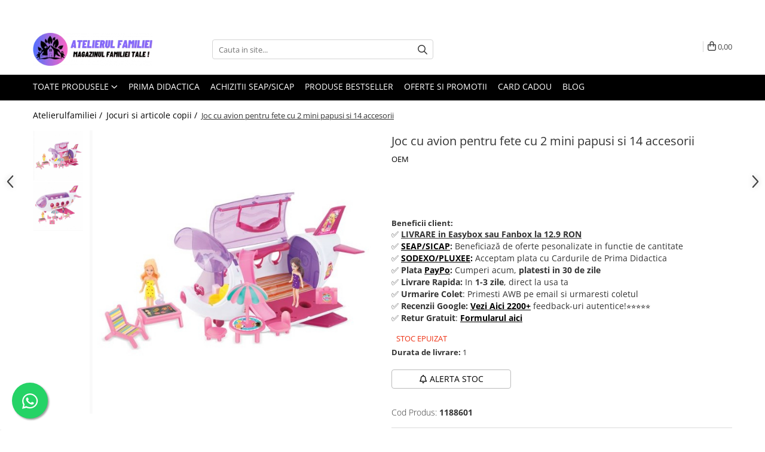

--- FILE ---
content_type: text/html; charset=UTF-8
request_url: https://www.atelierulfamiliei.ro/jucarii/joc-cu-avion-pentru-fete-cu-2-mini-papusi-si-14-accesorii.html
body_size: 58677
content:
<!DOCTYPE html>

<html lang="ro-ro">

	<head>
		<meta charset="UTF-8">

		<script src="https://gomagcdn.ro/themes/fashion/js/lazysizes.min.js?v=10221307-4.243" async=""></script>

		<script>
			function g_js(callbk){typeof callbk === 'function' ? window.addEventListener("DOMContentLoaded", callbk, false) : false;}
		</script>

					<link rel="icon" sizes="48x48" href="https://gomagcdn.ro/domains/atelierulfamiliei.ro/files/favicon/favicon6619.png">
			<link rel="apple-touch-icon" sizes="180x180" href="https://gomagcdn.ro/domains/atelierulfamiliei.ro/files/favicon/favicon6619.png">
		
		<style>
			/*body.loading{overflow:hidden;}
			body.loading #wrapper{opacity: 0;visibility: hidden;}
			body #wrapper{opacity: 1;visibility: visible;transition:all .1s ease-out;}*/

			.main-header .main-menu{min-height:43px;}
			.-g-hide{visibility:hidden;opacity:0;}

							.-g-product-box-prp-price{font-weight: 400;display: block;font-size: 11px!important;min-height: 15px;margin: 2px 0 0;}
				.-g-product-box-prp-price-lowest{font-weight: 400;font-size: 11px!important;line-height: 1.2;min-height: 15px;margin: 2px 0 8px;}
				.-g-product-prp-price-lowest{font-weight: 400;font-size: 12px!important;line-height: 1.2;min-height: 15px;margin: 2px 0 10px;}
				.-g-product-prp-price{display: block;height: 22px;font-size:13px!important;color: #333;}
					</style>
					<link rel="preconnect" href="https://fonts.googleapis.com" >
					<link rel="preconnect" href="https://fonts.gstatic.com" crossorigin>
		
		<link rel="preconnect" href="https://gomagcdn.ro"><link rel="dns-prefetch" href="https://fonts.googleapis.com" /><link rel="dns-prefetch" href="https://fonts.gstatic.com" /><link rel="dns-prefetch" href="https://connect.facebook.net" /><link rel="dns-prefetch" href="https://www.facebook.com" /><link rel="dns-prefetch" href="https://event.2performant.com" /><link rel="dns-prefetch" href="https://www.googletagmanager.com" /><link rel="dns-prefetch" href="https://analytics.tiktok.com" /><link rel="dns-prefetch" href="https://www.google.com" /><link rel="dns-prefetch" href="https://embed.tawk.to" />

					<link rel="preload" as="image" href="https://gomagcdn.ro/domains/atelierulfamiliei.ro/files/product/large/joc-cu-avion-pentru-fete-cu-2-mini-papusi-si-14-accesorii-223-65555.jpg"   >
					<link rel="preload" as="style" href="https://fonts.googleapis.com/css2?family=Jost:wght@200;300;400;500;600;700&display=swap" fetchpriority="high" onload="this.onload=null;this.rel='stylesheet'" crossorigin>
		
		<link rel="preload" href="https://gomagcdn.ro/themes/fashion/js/plugins.js?v=10221307-4.243" as="script">

		
					<link rel="preload" href="https://www.atelierulfamiliei.ro/theme/default.js?v=41767089498" as="script">
				
		<link rel="preload" href="https://gomagcdn.ro/themes/fashion/js/dev.js?v=10221307-4.243" as="script">

					<noscript>
				<link rel="stylesheet" href="https://fonts.googleapis.com/css2?family=Jost:wght@200;300;400;500;600;700&display=swap">
			</noscript>
		
					<link rel="stylesheet" href="https://gomagcdn.ro/themes/fashion/css/main-min-v2.css?v=10221307-4.243-1" data-values='{"blockScripts": "1"}'>
		
					<link rel="stylesheet" href="https://www.atelierulfamiliei.ro/theme/default.css?v=41767089498">
		
							<meta name="referrer" content="strict-origin-when-cross-origin">
				<link rel="stylesheet" href="https://gomagcdn.ro/themes/fashion/css/dev-style.css?v=10221307-4.243-1">
		
		
		
		<link rel="alternate" hreflang="x-default" href="https://www.atelierulfamiliei.ro/jucarii/joc-cu-avion-pentru-fete-cu-2-mini-papusi-si-14-accesorii.html">
									<!-- Google tag (gtag.js) -->
<script async src="https://www.googletagmanager.com/gtag/js?id=AW-306685273"></script>
<script>
  window.dataLayer = window.dataLayer || [];
  function gtag(){dataLayer.push(arguments);}
  gtag('js', new Date());

  gtag('config', 'AW-306685273');
</script><!-- Google Tag Manager -->
<script>(function(w,d,s,l,i){w[l]=w[l]||[];w[l].push({'gtm.start':
new Date().getTime(),event:'gtm.js'});var f=d.getElementsByTagName(s)[0],
j=d.createElement(s),dl=l!='dataLayer'?'&l='+l:'';j.async=true;j.src=
'https://www.googletagmanager.com/gtm.js?id='+i+dl;f.parentNode.insertBefore(j,f);
})(window,document,'script','dataLayer','GTM-NW58CGT');</script>
<!-- End Google Tag Manager -->					
		<meta name="expires" content="never">
		<meta name="revisit-after" content="1 days">
					<meta name="author" content="Gomag">
				<title>Joc cu avion pentru fete cu 2 mini papusi si 14 accesorii | AtelierulFamiliei</title>


					<meta name="robots" content="index,follow" />
						
		<meta name="description" content="✅Alege Joc cu avion pentru fete cu 2 mini papusi si 14 accesorii de la AtelierulFamiliei.ro si bucura-te de avantaje ✅Disponibile și pe SEAP/SICAP | Retur Gratuit">
		<meta class="viewport" name="viewport" content="width=device-width, initial-scale=1.0, user-scalable=no">
							<meta property="og:description" content="Joc cu avion pentru fete cu 2 mini papusi si 14 accesorii    Jucarie cu avion pentru o fete care se deschide si devine un loc de distractie pentru cele 2 papusi.     Cu 16 accesorii, mobilier, haine si o umbrela, avionul devine un loc de recreere."/>
							<meta property="og:image" content="https://gomagcdn.ro/domains/atelierulfamiliei.ro/files/product/large/joc-cu-avion-pentru-fete-cu-2-mini-papusi-si-14-accesorii-223-65555.jpg"/>
															<link rel="canonical" href="https://www.atelierulfamiliei.ro/jucarii/joc-cu-avion-pentru-fete-cu-2-mini-papusi-si-14-accesorii.html" />
			<meta property="og:url" content="https://www.atelierulfamiliei.ro/jucarii/joc-cu-avion-pentru-fete-cu-2-mini-papusi-si-14-accesorii.html"/>
						
		<meta name="distribution" content="Global">
		<meta name="owner" content="www.atelierulfamiliei.ro">
		<meta name="publisher" content="www.atelierulfamiliei.ro">
		<meta name="rating" content="General">
		<meta name="copyright" content="Copyright www.atelierulfamiliei.ro 2026. All rights reserved">
		<link rel="search" href="https://www.atelierulfamiliei.ro/opensearch.ro.xml" type="application/opensearchdescription+xml" title="Cautare"/>

		
							<script src="https://gomagcdn.ro/themes/fashion/js/jquery-2.1.4.min.js"></script>
			<script defer src="https://gomagcdn.ro/themes/fashion/js/jquery.autocomplete.js?v=20181023"></script>
			<script src="https://gomagcdn.ro/themes/fashion/js/gomag.config.js?v=10221307-4.243"></script>
			<script src="https://gomagcdn.ro/themes/fashion/js/gomag.js?v=10221307-4.243"></script>
		
													<script>
$.Gomag.bind('User/Data/AffiliateMarketing/HideTrafiLeak', function(event, data){

    //hide tawk.to widget
	Tawk_API = Tawk_API || {};
	Tawk_API.onBeforeLoad = function(){
		Tawk_API.hideWidget();
	};
});
</script><script>
$.Gomag.bind('User/Data/AffiliateMarketing/HideTrafiLeak', function(event, data){

    $('.whatsappfloat').remove();
});
</script><script>
	var items = [];

	items.push(
		{
			id		:'1188601',
			name	:'Joc cu avion pentru fete cu 2 mini papusi si 14 accesorii',
			brand	:'OEM',
			category:'Jocuri si articole copii',
			price	:119.0000,
			google_business_vertical: 'retail'
		}
	);

	gtag('event', 'view_item', {
		items: [items],
		currency: "RON",
		value: "119.0000",
		send_to: 'AW-306685273'
	});
		gtag('event', 'page_view', {
		send_to: 'AW-306685273',
		value: 119.0000,
		items: [{
			id: '1188601',
			google_business_vertical: 'retail'
		}]
		});
	</script><script>	
	$(document).ready(function(){
		
		$(document).on('click', $GomagConfig.cartSummaryItemRemoveButton, function() {
			var productId = $(this).attr("data-product");
			var productSku = $(this).attr("data-productsku");
			var productPrice = $(this).attr("data-productprice");
			var productQty = $(this).attr("data-qty");
			
			gtag('event', 'remove_from_cart', {
					send_to	: 'AW-306685273',
					value	: parseFloat(productQty) * parseFloat(productPrice),
					items:[{
						id		: productSku,
						quantity: productQty,
						price	: productPrice		 
				}]
			})
			
		})
	
		$(document).on('click', $GomagConfig.checkoutItemRemoveButton, function() {
			
			var itemKey = $(this).attr('id').replace('__checkoutItemRemove','');
			var productId = $(this).data("product");
			var productSku = $(this).attr("productsku");
			var productPrice = $(this).attr("productprice");
			var productQty = $('#quantityToAdd_'+itemKey).val();
			
			gtag('event', 'remove_from_cart', {
				send_to	: 'AW-306685273',
				value	: parseFloat(productQty) * parseFloat(productPrice),
				items	:[{
					id		: productSku,
					quantity: productQty,
					price	: productPrice
				}]
			})
			
		})
	});		
	
</script>
<!-- Global site tag (gtag.js) - Google Analytics -->
<script async src="https://www.googletagmanager.com/gtag/js?id=G-M2JDJVCSZY"></script>
	<script>
 window.dataLayer = window.dataLayer || [];
  function gtag(){dataLayer.push(arguments);}
    var cookieValue = '';
  var name = 'g_c_consent' + "=";
  var decodedCookie = decodeURIComponent(document.cookie);
  var ca = decodedCookie.split(';');
  for(var i = 0; i <ca.length; i++) {
	var c = ca[i];
	while (c.charAt(0) == ' ') {
	  c = c.substring(1);
	}
	if (c.indexOf(name) == 0) {
	  cookieValue = c.substring(name.length, c.length);
	}
  }



if(cookieValue == ''){
	gtag('consent', 'default', {
	  'ad_storage': 'denied',
	  'ad_user_data': 'denied',
	  'ad_personalization': 'denied',
	  'analytics_storage': 'denied',
	  'personalization_storage': 'denied',
	  'functionality_storage': 'denied',
	  'security_storage': 'denied'
	});
	} else if(cookieValue != '-1'){


			gtag('consent', 'default', {
			'ad_storage': 'granted',
			'ad_user_data': 'granted',
			'ad_personalization': 'granted',
			'analytics_storage': 'granted',
			'personalization_storage': 'granted',
			'functionality_storage': 'granted',
			'security_storage': 'granted'
		});
	} else {
	 gtag('consent', 'default', {
		  'ad_storage': 'denied',
		  'ad_user_data': 'denied',
		  'ad_personalization': 'denied',
		  'analytics_storage': 'denied',
			'personalization_storage': 'denied',
			'functionality_storage': 'denied',
			'security_storage': 'denied'
		});

		 }
</script>
<script>

	
  gtag('js', new Date());

 
$.Gomag.bind('Cookie/Policy/Consent/Denied', function(){
	gtag('consent', 'update', {
		  'ad_storage': 'denied',
		  'ad_user_data': 'denied',
		  'ad_personalization': 'denied',
		  'analytics_storage': 'denied',
			'personalization_storage': 'denied',
			'functionality_storage': 'denied',
			'security_storage': 'denied'
		});
		})
$.Gomag.bind('Cookie/Policy/Consent/Granted', function(){
	gtag('consent', 'update', {
		  'ad_storage': 'granted',
		  'ad_user_data': 'granted',
		  'ad_personalization': 'granted',
		  'analytics_storage': 'granted',
			'personalization_storage': 'granted',
			'functionality_storage': 'granted',
			'security_storage': 'granted'
		});
		})
  gtag('config', 'G-M2JDJVCSZY', {allow_enhanced_conversions: true });
</script>
<script>
	function gaBuildProductVariant(product)
	{
		let _return = '';
		if(product.version != undefined)
		{
			$.each(product.version, function(i, a){
				_return += (_return == '' ? '' : ', ')+a.value;
			})
		}
		return _return;
	}

</script>
<script>
	$.Gomag.bind('Product/Add/To/Cart/After/Listing', function gaProductAddToCartLV4(event, data) {
		if(data.product !== undefined) {
			var gaProduct = false;
			if(typeof(gaProducts) != 'undefined' && gaProducts[data.product.id] != undefined)
			{
				gaProduct = gaProducts[data.product.id];

			}

			if(gaProduct == false)
			{
				gaProduct = {};
				gaProduct.item_id = data.product.sku;
				gaProduct.currency = data.product.currency ? (String(data.product.currency).toLowerCase() == 'lei' ? 'RON' : data.product.currency) : 'RON';
				gaProduct.item_name =  data.product.name ;
				gaProduct.item_variant= gaBuildProductVariant(data.product);
				gaProduct.item_brand = data.product.brand;
				gaProduct.item_category = data.product.category;

			}

			gaProduct.price = parseFloat(data.product.price).toFixed(2);
			gaProduct.quantity = data.product.productQuantity;
			gtag("event", "add_to_cart", {
				currency: gaProduct.currency,
				value: parseFloat(gaProduct.price) * parseFloat(gaProduct.quantity),
				items: [
					gaProduct
				]
			});

		}
	})
	$.Gomag.bind('Product/Add/To/Cart/After/Details', function gaProductAddToCartDV4(event, data){

		if(data.product !== undefined){

			var gaProduct = false;
			if(
				typeof(gaProducts) != 'undefined'
				&&
				gaProducts[data.product.id] != undefined
			)
			{
				var gaProduct = gaProducts[data.product.id];
			}

			if(gaProduct == false)
			{
				gaProduct = {};
				gaProduct.item_id = data.product.sku;
				gaProduct.currency = data.product.currency ? (String(data.product.currency).toLowerCase() == 'lei' ? 'RON' : data.product.currency) : 'RON';
				gaProduct.item_name =  data.product.name ;
				gaProduct.item_variant= gaBuildProductVariant(data.product);
				gaProduct.item_brand = data.product.brand;
				gaProduct.item_category = data.product.category;

			}

			gaProduct.price = parseFloat(data.product.price).toFixed(2);
			gaProduct.quantity = data.product.productQuantity;


			gtag("event", "add_to_cart", {
			  currency: gaProduct.currency,
			  value: parseFloat(gaProduct.price) * parseFloat(gaProduct.quantity),
			  items: [
				gaProduct
			  ]
			});
        }

	})
	 $.Gomag.bind('Product/Remove/From/Cart', function gaProductRemovedFromCartV4(event, data){
		var envData = $.Gomag.getEnvData();
		var products = envData.products;

		if(data.data.product !== undefined && products[data.data.product] !== undefined){


			var dataProduct = products[data.data.product];


			gaProduct = {};
			gaProduct.item_id = dataProduct.sku;

			gaProduct.item_name =   dataProduct.name ;
			gaProduct.currency = dataProduct.currency ? (String(dataProduct.currency).toLowerCase() == 'lei' ? 'RON' : dataProduct.currency) : 'RON';
			gaProduct.item_category = dataProduct.category;
			gaProduct.item_brand = dataProduct.brand;
			gaProduct.price = parseFloat(dataProduct.price).toFixed(2);
			gaProduct.quantity = data.data.quantity;
			gaProduct.item_variant= gaBuildProductVariant(dataProduct);
			gtag("event", "remove_from_cart", {
			  currency: gaProduct.currency,
			  value: parseFloat(gaProduct.price) * parseFloat(gaProduct.quantity),
			  items: [
				gaProduct
			  ]
			});
        }

	});

	 $.Gomag.bind('Cart/Quantity/Update', function gaCartQuantityUpdateV4(event, data){
		var envData = $.Gomag.getEnvData();
		var products = envData.products;
		if(!data.data.finalQuantity || !data.data.initialQuantity)
		{
			return false;
		}
		var dataProduct = products[data.data.product];
		if(dataProduct == undefined)
		{
			return false;
		}

		gaProduct = {};
		gaProduct.item_id = dataProduct.sku;
		gaProduct.currency = dataProduct.currency ? (String(dataProduct.currency).toLowerCase() == 'lei' ? 'RON' : dataProduct.currency) : 'RON';
		gaProduct.item_name =  dataProduct.name ;

		gaProduct.item_category = dataProduct.category;
		gaProduct.item_brand = dataProduct.brand;
		gaProduct.price = parseFloat(dataProduct.price).toFixed(2);
		gaProduct.item_variant= gaBuildProductVariant(dataProduct);
		if(parseFloat(data.data.initialQuantity) < parseFloat(data.data.finalQuantity))
		{
			var quantity = parseFloat(data.data.finalQuantity) - parseFloat(data.data.initialQuantity);
			gaProduct.quantity = quantity;

			gtag("event", "add_to_cart", {
			  currency: gaProduct.currency,
			  value: parseFloat(gaProduct.price) * parseFloat(gaProduct.quantity),
			  items: [
				gaProduct
			  ]
			});
		}
		else if(parseFloat(data.data.initialQuantity) > parseFloat(data.data.finalQuantity))
		{
			var quantity = parseFloat(data.data.initialQuantity) - parseFloat(data.data.finalQuantity);
			gaProduct.quantity = quantity;
			gtag("event", "remove_from_cart", {
			  currency: gaProduct.currency,
			  value: parseFloat(gaProduct.price) * parseFloat(gaProduct.quantity),
			  items: [
				gaProduct
			  ]
			});
		}

	});

</script>
<script>
!function (w, d, t) {
  w.TiktokAnalyticsObject=t;var ttq=w[t]=w[t]||[];ttq.methods=["page","track","identify","instances","debug","on","off","once","ready","alias","group","enableCookie","disableCookie","holdConsent","revokeConsent","grantConsent"],ttq.setAndDefer=function(t,e){t[e]=function(){t.push([e].concat(Array.prototype.slice.call(arguments,0)))}};for(var i=0;i<ttq.methods.length;i++)ttq.setAndDefer(ttq,ttq.methods[i]);ttq.instance=function(t){for(
var e=ttq._i[t]||[],n=0;n<ttq.methods.length;n++)ttq.setAndDefer(e,ttq.methods[n]);return e},ttq.load=function(e,n){var r="https://analytics.tiktok.com/i18n/pixel/events.js",o=n&&n.partner;ttq._i=ttq._i||{},ttq._i[e]=[],ttq._i[e]._u=r,ttq._t=ttq._t||{},ttq._t[e]=+new Date,ttq._o=ttq._o||{},ttq._o[e]=n||{};n=document.createElement("script")
;n.type="text/javascript",n.async=!0,n.src=r+"?sdkid="+e+"&lib="+t;e=document.getElementsByTagName("script")[0];e.parentNode.insertBefore(n,e)};


  ttq.load('CQEJOMBC77UEVQNL6EAG');
  ttq.page();
}(window, document, 'ttq');
</script><script>
        (function(d, s, i) {
            var f = d.getElementsByTagName(s)[0], j = d.createElement(s);
            j.async = true;
            j.src = "https://t.themarketer.com/t/j/" + i;
            f.parentNode.insertBefore(j, f);
        })(document, "script", "WPYSVC4J");
    </script><script>
function gmsc(name, value)
{
	if(value != undefined && value)
	{
		var expires = new Date();
		expires.setTime(expires.getTime() + parseInt(3600*24*1000*90));
		document.cookie = encodeURIComponent(name) + "=" + encodeURIComponent(value) + '; expires='+ expires.toUTCString() + "; path=/";
	}
}
let gmqs = window.location.search;
let gmup = new URLSearchParams(gmqs);
gmsc('g_sc', gmup.get('shop_campaign'));
gmsc('shop_utm_campaign', gmup.get('utm_campaign'));
gmsc('shop_utm_medium', gmup.get('utm_medium'));
gmsc('shop_utm_source', gmup.get('utm_source'));
</script><script defer src='https://attr-2p.com/1ab659cdf/clc/1.js'></script><!-- Facebook Pixel Code -->
				<script>
				!function(f,b,e,v,n,t,s){if(f.fbq)return;n=f.fbq=function(){n.callMethod?
				n.callMethod.apply(n,arguments):n.queue.push(arguments)};if(!f._fbq)f._fbq=n;
				n.push=n;n.loaded=!0;n.version="2.0";n.queue=[];t=b.createElement(e);t.async=!0;
				t.src=v;s=b.getElementsByTagName(e)[0];s.parentNode.insertBefore(t,s)}(window,
				document,"script","//connect.facebook.net/en_US/fbevents.js");

				fbq("init", "376969857082956");
				fbq("track", "PageView");</script>
				<!-- End Facebook Pixel Code -->
				<script>
				$.Gomag.bind('User/Ajax/Data/Loaded', function(event, data){
					if(data != undefined && data.data != undefined)
					{
						var eventData = data.data;
						if(eventData.facebookUserData != undefined)
						{
							$('body').append(eventData.facebookUserData);
						}
					}
				})
				</script>
				<script>
	$.Gomag.bind('Product/Add/To/Cart/After/Listing', function(event, data){
		if(data.product !== undefined){
			gtag('event', 'add_to_cart', {
				send_to	: 'AW-306685273',
				value	: parseFloat(data.product.productQuantity) * parseFloat(data.product.price),
				items	:[{
					id		: data.product.sku,
					name	: data.product.name,
					brand	: data.product.brand,
					category: data.product.category,
					quantity: data.product.productQuantity,
					price	: data.product.price
				 
			}]
		   })
        }
	})
	$.Gomag.bind('Product/Add/To/Cart/After/Details', function(event, data){
		
		if(data.product !== undefined){
			gtag('event', 'add_to_cart', {
				send_to: 'AW-306685273',
				value: parseFloat(data.product.productQuantity) * parseFloat(data.product.price),
				items: [{
					id: data.product.sku,
					name		: data.product.name,
					brand		: data.product.brand,
					category	: data.product.category,
					quantity	: data.product.productQuantity,
					price		: data.product.price
				}]	
			})
		}
	})
   
</script> <meta name="google-site-verification" content="e_bltyKY6ZCpfnW9YIhwuNm7xuZHUs0tFqPsc6CgCCA" />					
		
	</head>

	<body class="" style="">

		<script >
			function _addCss(url, attribute, value, loaded){
				var _s = document.createElement('link');
				_s.rel = 'stylesheet';
				_s.href = url;
				_s.type = 'text/css';
				if(attribute)
				{
					_s.setAttribute(attribute, value)
				}
				if(loaded){
					_s.onload = function(){
						var dom = document.getElementsByTagName('body')[0];
						//dom.classList.remove('loading');
					}
				}
				var _st = document.getElementsByTagName('link')[0];
				_st.parentNode.insertBefore(_s, _st);
			}
			//_addCss('https://fonts.googleapis.com/css2?family=Open+Sans:ital,wght@0,300;0,400;0,600;0,700;1,300;1,400&display=swap');
			_addCss('https://gomagcdn.ro/themes/_fonts/Open-Sans.css');

		</script>
		<script>
				/*setTimeout(
				  function()
				  {
				   document.getElementsByTagName('body')[0].classList.remove('loading');
				  }, 1000);*/
		</script>
									<!-- Google Tag Manager (noscript) -->
<noscript><iframe src="https://www.googletagmanager.com/ns.html?id=GTM-NW58CGT"
height="0" width="0" style="display:none;visibility:hidden"></iframe></noscript>
<!-- End Google Tag Manager (noscript) -->					
					<div id="fb-root"></div>
						<script >
			window.fbAsyncInit = function() {
			FB.init({
			appId : '694583135319758',
			autoLogAppEvents : true,
			xfbml : true,
			version : 'v12.0'
			});
			};
			</script>
			<script async defer crossorigin="anonymous" src="https://connect.facebook.net/ro_RO/sdk.js"></script>
					
		<div id="wrapper">
			<!-- BLOCK:f81af59d5600dfe0c0155bed1181ce28 start -->
<div id="_cartSummary" class="hide"></div>

<script >
	$(document).ready(function() {

		$(document).on('keypress', '.-g-input-loader', function(){
			$(this).addClass('-g-input-loading');
		})

		$.Gomag.bind('Product/Add/To/Cart/After', function(eventResponse, properties)
		{
									var data = JSON.parse(properties.data);
			$('.q-cart').html(data.quantity);
			if(parseFloat(data.quantity) > 0)
			{
				$('.q-cart').removeClass('hide');
			}
			else
			{
				$('.q-cart').addClass('hide');
			}
			$('.cartPrice').html(data.subtotal + ' ' + data.currency);
			$('.cartProductCount').html(data.quantity);


		})
		$('#_cartSummary').on('updateCart', function(event, cart) {
			var t = $(this);

			$.get('https://www.atelierulfamiliei.ro/cart-update', {
				cart: cart
			}, function(data) {

				$('.q-cart').html(data.quantity);
				if(parseFloat(data.quantity) > 0)
				{
					$('.q-cart').removeClass('hide');
				}
				else
				{
					$('.q-cart').addClass('hide');
				}
				$('.cartPrice').html(data.subtotal + ' ' + data.currency);
				$('.cartProductCount').html(data.quantity);
			}, 'json');
			window.ga = window.ga || function() {
				(ga.q = ga.q || []).push(arguments)
			};
			ga('send', 'event', 'Buton', 'Click', 'Adauga_Cos');
		});

		if(window.gtag_report_conversion) {
			$(document).on("click", 'li.phone-m', function() {
				var phoneNo = $('li.phone-m').children( "a").attr('href');
				gtag_report_conversion(phoneNo);
			});

		}

	});
</script>



<header class="main-header container-bg clearfix" data-block="headerBlock">
	<div class="discount-tape container-h full -g-hide" id="_gomagHellobar">
<style>
.discount-tape{position: relative;width:100%;padding:0;text-align:center;font-size:14px;overflow: hidden;z-index:99;}
.discount-tape a{color: #ffffff;}
.Gomag-HelloBar{padding:10px;}
@media screen and (max-width: 767px){.discount-tape{font-size:13px;}}
</style>
<div class="Gomag-HelloBar" style="background: #bd1a8c;color: #ffffff;">
	
		📲<a href="tel:0727489535">Poți achiziționa produsele noastre și prin SEAP sau Cardul de primă didactică.
			
			<style>
			.Gomag-HelloBar{padding-right:45px!important;}
			.closeHelloBar{display: flex;align-items: center;justify-content: center;position: absolute;top: 0;bottom: 0;right: 10px;height: 24px;width: 24px;margin: auto;text-align:center;font-size:18px;line-height: 1;color:#444!important;background: #fff;border-radius: 50%;}
			.closeHelloBar .fa{font-weight:400;}
			@media screen and (max-width: 767px){.closeHelloBar{top: 8px;margin:0;}}
		</style>
		<a href="#" rel="nofollow" class="closeHelloBar -g-no-url"><i class="fa fa-close" aria-hidden="true"></i></a>

		<script>
			$(document).ready(function(){
				$(document).on('click', '.closeHelloBar', function(){
					$.Gomag.setCookie('widget7', '1', 86400000, true);
					$('.Gomag-HelloBar').remove();
					$('#_gomagHellobar').hide();
				})
			})
		</script>
	</div>
<div class="clear"></div>
</div>

		
	<div class="top-head-bg container-h full">

		<div class="top-head container-h">
			<div class="row">
				<div class="col-md-3 col-sm-3 col-xs-5 logo-h">
					
	<a href="https://www.atelierulfamiliei.ro" id="logo" data-pageId="2">
		<img src="https://gomagcdn.ro/domains/atelierulfamiliei.ro/files/company/26-removebg-preview-5825285982-4564763781.png" fetchpriority="high" class="img-responsive" alt="www.atelierulfamiliei.ro" title="www.atelierulfamiliei.ro" width="200" height="50" style="width:auto;">
	</a>
				</div>
				<div class="col-md-4 col-sm-4 col-xs-7 main search-form-box">
					
<form name="search-form" class="search-form" action="https://www.atelierulfamiliei.ro/produse" id="_searchFormMainHeader">

	<input id="_autocompleteSearchMainHeader" name="c" class="input-placeholder -g-input-loader" type="text" placeholder="Cauta in site..." aria-label="Search"  value="">
	<button id="_doSearch" class="search-button" aria-hidden="true">
		<i class="fa fa-search" aria-hidden="true"></i>
	</button>

				<script >
			$(document).ready(function() {

				$('#_autocompleteSearchMainHeader').autocomplete({
					serviceUrl: 'https://www.atelierulfamiliei.ro/autocomplete',
					minChars: 2,
					deferRequestBy: 700,
					appendTo: '#_searchFormMainHeader',
					width: parseInt($('#_doSearch').offset().left) - parseInt($('#_autocompleteSearchMainHeader').offset().left),
					formatResult: function(suggestion, currentValue) {
						return suggestion.value;
					},
					onSelect: function(suggestion) {
						$(this).val(suggestion.data);
					},
					onSearchComplete: function(suggestion) {
						$(this).removeClass('-g-input-loading');
					}
				});
				$(document).on('click', '#_doSearch', function(e){
					e.preventDefault();
					if($('#_autocompleteSearchMainHeader').val() != '')
					{
						$('#_searchFormMainHeader').submit();
					}
				})
			});
		</script>
	

</form>
				</div>
				<div class="col-md-5 col-sm-5 acount-section">
					
<ul>
	<li class="search-m hide">
		<a href="#" class="-g-no-url" aria-label="Cauta in site..." data-pageId="">
			<i class="fa fa-search search-open" aria-hidden="true"></i>
			<i style="display:none" class="fa fa-times search-close" aria-hidden="true"></i>
		</a>
	</li>
	<li class="-g-user-icon -g-user-icon-empty">
			
	</li>
	
				<li class="contact-header">
			<a href="tel:0727 489 535" aria-label="Contacteaza-ne" data-pageId="3">
				<i class="fa fa-phone" aria-hidden="true"></i>
								<span>0727 489 535</span>
			</a>
		</li>
			<li class="wishlist-header hide">
		<a href="https://www.atelierulfamiliei.ro/wishlist" aria-label="Wishlist" data-pageId="28">
			<span class="-g-wishlist-product-count -g-hide"></span>
			<i class="fa fa-heart-o" aria-hidden="true"></i>
			<span class="">Favorite</span>
		</a>
	</li>
	<li class="cart-header-btn cart">
		<a class="cart-drop _showCartHeader" href="https://www.atelierulfamiliei.ro/cos-de-cumparaturi" aria-label="Cos de cumparaturi">
			<span class="q-cart hide">0</span>
			<i class="fa fa-shopping-bag" aria-hidden="true"></i>
			<span class="count cartPrice">0,00
				
			</span>
		</a>
					<div class="cart-dd  _cartShow cart-closed"></div>
			</li>

	</ul>

	<script>
		$(document).ready(function() {
			//Cart
							$('.cart').mouseenter(function() {
					$.Gomag.showCartSummary('div._cartShow');
				}).mouseleave(function() {
					$.Gomag.hideCartSummary('div._cartShow');
					$('div._cartShow').removeClass('cart-open');
				});
						$(document).on('click', '.dropdown-toggle', function() {
				window.location = $(this).attr('href');
			})
		})
	</script>

				</div>
			</div>
		</div>
	</div>


<div id="navigation">
	<nav id="main-menu" class="main-menu container-h full clearfix">
		<a href="#" class="menu-trg -g-no-url" title="Produse">
			<span>&nbsp;</span>
		</a>
		
<div class="container-h nav-menu-hh clearfix">

	<!-- BASE MENU -->
	<ul class="
			nav-menu base-menu
			
			
		">

		<li class="all-product-button menu-drop">
			<a class="" href="#mm-2">Toate Produsele <i class="fa fa-angle-down"></i></a>
			<div class="menu-dd">
				

	<ul class="FH">
			
		<li class="ifDrop __GomagMM ">
							<a
					href="https://www.atelierulfamiliei.ro/jucarii"
					class="  "
					rel="  "
					
					title="Jocuri si articole copii"
					data-Gomag='{"image":"https:\/\/gomagcdn.ro\/domains\/atelierulfamiliei.ro\/files\/category\/original\/toys (1)1519.png"}'
					data-block-name="mainMenuD0"
					data-pageId= "80"
					data-block="mainMenuD">
											<img class="category-icon" alt="Jocuri si articole copii" title="Jocuri si articole copii" src="https://gomagcdn.ro/domains/atelierulfamiliei.ro/files/category/original/toys (1)1519.png" loading="lazy">
											<span class="list">Jocuri si articole copii</span>
						<i class="fa fa-angle-right"></i>
				</a>

										<ul class="drop-list clearfix w100">
															<li class="image">
																	</li>
																																						<li class="fl">
										<div class="col">
											<p class="title">
												<a
												href="https://www.atelierulfamiliei.ro/jocuri-si-jucarii-educative"
												class="title    "
												rel="  "
												
												title="Jocuri si Jucarii Educative"
												data-Gomag=''
												data-block-name="mainMenuD1"
												data-block="mainMenuD"
												data-pageId= "80"
												>
																										Jocuri si Jucarii Educative
												</a>
											</p>
																																															<a
														href="https://www.atelierulfamiliei.ro/jucarii-educative"
														rel="  "
														
														title="Jocuri si jucarii educative"
														class="    "
														data-Gomag='{"image":"https:\/\/gomagcdn.ro\/domains\/atelierulfamiliei.ro\/files\/category\/original\/Capture.JPG5942.jpg"}'
														data-block-name="mainMenuD2"
														data-block="mainMenuD"
														data-pageId=""
													>
																													<img class="category-icon" src="https://gomagcdn.ro/domains/atelierulfamiliei.ro/files/category/original/Capture.JPG5942.jpg" loading="lazy">
																												<i class="fa fa-angle-right"></i>
														<span>Jocuri si jucarii educative</span>
													</a>
																									<a
														href="https://www.atelierulfamiliei.ro/jucarii-interactive"
														rel="  "
														
														title="Jocuri de societate"
														class="    "
														data-Gomag='{"image":"https:\/\/gomagcdn.ro\/domains\/atelierulfamiliei.ro\/files\/category\/original\/Capture.JPG4261.jpg"}'
														data-block-name="mainMenuD2"
														data-block="mainMenuD"
														data-pageId=""
													>
																													<img class="category-icon" src="https://gomagcdn.ro/domains/atelierulfamiliei.ro/files/category/original/Capture.JPG4261.jpg" loading="lazy">
																												<i class="fa fa-angle-right"></i>
														<span>Jocuri de societate</span>
													</a>
																									<a
														href="https://www.atelierulfamiliei.ro/jucarii-de-plus"
														rel="  "
														
														title="Jocuri si jucarii interactive"
														class="    "
														data-Gomag='{"image":"https:\/\/gomagcdn.ro\/domains\/atelierulfamiliei.ro\/files\/category\/original\/Capture.JPG4516.jpg"}'
														data-block-name="mainMenuD2"
														data-block="mainMenuD"
														data-pageId=""
													>
																													<img class="category-icon" src="https://gomagcdn.ro/domains/atelierulfamiliei.ro/files/category/original/Capture.JPG4516.jpg" loading="lazy">
																												<i class="fa fa-angle-right"></i>
														<span>Jocuri si jucarii interactive</span>
													</a>
																									<a
														href="https://www.atelierulfamiliei.ro/jocuri-si-jucarii-creative"
														rel="  "
														
														title="Jocuri si jucarii creative"
														class="    "
														data-Gomag='{"image":"https:\/\/gomagcdn.ro\/domains\/atelierulfamiliei.ro\/files\/category\/original\/sadasd.JPG4256.jpg"}'
														data-block-name="mainMenuD2"
														data-block="mainMenuD"
														data-pageId=""
													>
																													<img class="category-icon" src="https://gomagcdn.ro/domains/atelierulfamiliei.ro/files/category/original/sadasd.JPG4256.jpg" loading="lazy">
																												<i class="fa fa-angle-right"></i>
														<span>Jocuri si jucarii creative</span>
													</a>
																									<a
														href="https://www.atelierulfamiliei.ro/stiinta-si-experimente"
														rel="  "
														
														title="Stiinta si experimente"
														class="    "
														data-Gomag='{"image":"https:\/\/gomagcdn.ro\/domains\/atelierulfamiliei.ro\/files\/category\/original\/sadasd.JPG1817.jpg"}'
														data-block-name="mainMenuD2"
														data-block="mainMenuD"
														data-pageId=""
													>
																													<img class="category-icon" src="https://gomagcdn.ro/domains/atelierulfamiliei.ro/files/category/original/sadasd.JPG1817.jpg" loading="lazy">
																												<i class="fa fa-angle-right"></i>
														<span>Stiinta si experimente</span>
													</a>
																									<a
														href="https://www.atelierulfamiliei.ro/jucarii-din-lemn"
														rel="  "
														
														title="Jucarii din lemn"
														class="    "
														data-Gomag='{"image":"https:\/\/gomagcdn.ro\/domains\/atelierulfamiliei.ro\/files\/category\/original\/Jucarii din lem.JPG7310.jpg"}'
														data-block-name="mainMenuD2"
														data-block="mainMenuD"
														data-pageId=""
													>
																													<img class="category-icon" src="https://gomagcdn.ro/domains/atelierulfamiliei.ro/files/category/original/Jucarii din lem.JPG7310.jpg" loading="lazy">
																												<i class="fa fa-angle-right"></i>
														<span>Jucarii din lemn</span>
													</a>
																									<a
														href="https://www.atelierulfamiliei.ro/jocuri-de-logica-361"
														rel="  "
														
														title="Jocuri de logica"
														class="    "
														data-Gomag='{"image":"https:\/\/gomagcdn.ro\/domains\/atelierulfamiliei.ro\/files\/category\/original\/Capture.JPG3298.jpg"}'
														data-block-name="mainMenuD2"
														data-block="mainMenuD"
														data-pageId=""
													>
																													<img class="category-icon" src="https://gomagcdn.ro/domains/atelierulfamiliei.ro/files/category/original/Capture.JPG3298.jpg" loading="lazy">
																												<i class="fa fa-angle-right"></i>
														<span>Jocuri de logica</span>
													</a>
																									<a
														href="https://www.atelierulfamiliei.ro/jocuri-si-carti-de-joc"
														rel="  "
														
														title="Jocuri si Carti de joc"
														class="    "
														data-Gomag='{"image":"https:\/\/gomagcdn.ro\/domains\/atelierulfamiliei.ro\/files\/category\/original\/carti joc.JPG2696.jpg"}'
														data-block-name="mainMenuD2"
														data-block="mainMenuD"
														data-pageId=""
													>
																													<img class="category-icon" src="https://gomagcdn.ro/domains/atelierulfamiliei.ro/files/category/original/carti joc.JPG2696.jpg" loading="lazy">
																												<i class="fa fa-angle-right"></i>
														<span>Jocuri si Carti de joc</span>
													</a>
																									<a
														href="https://www.atelierulfamiliei.ro/jocuri-si-jucarii-magnetice"
														rel="  "
														
														title="Jocuri si jucarii magnetice"
														class="    "
														data-Gomag='{"image":"https:\/\/gomagcdn.ro\/domains\/atelierulfamiliei.ro\/files\/category\/original\/magnetic.JPG8299.jpg"}'
														data-block-name="mainMenuD2"
														data-block="mainMenuD"
														data-pageId=""
													>
																													<img class="category-icon" src="https://gomagcdn.ro/domains/atelierulfamiliei.ro/files/category/original/magnetic.JPG8299.jpg" loading="lazy">
																												<i class="fa fa-angle-right"></i>
														<span>Jocuri si jucarii magnetice</span>
													</a>
																									<a
														href="https://www.atelierulfamiliei.ro/jucarii-activitati-montessori"
														rel="  "
														
														title="Jucarii activitati Montessori"
														class="    "
														data-Gomag='{"image":"https:\/\/gomagcdn.ro\/domains\/atelierulfamiliei.ro\/files\/category\/original\/Capture.JPG2062.jpg"}'
														data-block-name="mainMenuD2"
														data-block="mainMenuD"
														data-pageId=""
													>
																													<img class="category-icon" src="https://gomagcdn.ro/domains/atelierulfamiliei.ro/files/category/original/Capture.JPG2062.jpg" loading="lazy">
																												<i class="fa fa-angle-right"></i>
														<span>Jucarii activitati Montessori</span>
													</a>
																									<a
														href="https://www.atelierulfamiliei.ro/seturi-pictura-si-desen"
														rel="  "
														
														title="Seturi pictura si desen"
														class="    "
														data-Gomag='{"image":"https:\/\/gomagcdn.ro\/domains\/atelierulfamiliei.ro\/files\/category\/original\/pictura.JPG2656.jpg"}'
														data-block-name="mainMenuD2"
														data-block="mainMenuD"
														data-pageId=""
													>
																													<img class="category-icon" src="https://gomagcdn.ro/domains/atelierulfamiliei.ro/files/category/original/pictura.JPG2656.jpg" loading="lazy">
																												<i class="fa fa-angle-right"></i>
														<span>Seturi pictura si desen</span>
													</a>
																							
										</div>
									</li>
																																<li class="fl">
										<div class="col">
											<p class="title">
												<a
												href="https://www.atelierulfamiliei.ro/jocuri-de-rol"
												class="title    "
												rel="  "
												
												title="Jocuri de Rol"
												data-Gomag=''
												data-block-name="mainMenuD1"
												data-block="mainMenuD"
												data-pageId= "80"
												>
																										Jocuri de Rol
												</a>
											</p>
																																															<a
														href="https://www.atelierulfamiliei.ro/jucarii-si-costume-de-rol"
														rel="  "
														
														title="Jocuri si jucarii de rol"
														class="    "
														data-Gomag='{"image":"https:\/\/gomagcdn.ro\/domains\/atelierulfamiliei.ro\/files\/category\/original\/Capture.JPG9790.jpg"}'
														data-block-name="mainMenuD2"
														data-block="mainMenuD"
														data-pageId=""
													>
																													<img class="category-icon" src="https://gomagcdn.ro/domains/atelierulfamiliei.ro/files/category/original/Capture.JPG9790.jpg" loading="lazy">
																												<i class="fa fa-angle-right"></i>
														<span>Jocuri si jucarii de rol</span>
													</a>
																									<a
														href="https://www.atelierulfamiliei.ro/figurine-cu-eroi-si-personaje"
														rel="  "
														
														title="Figurine cu eroi si personaje"
														class="    "
														data-Gomag='{"image":"https:\/\/gomagcdn.ro\/domains\/atelierulfamiliei.ro\/files\/category\/original\/Papo.JPG6204.jpg"}'
														data-block-name="mainMenuD2"
														data-block="mainMenuD"
														data-pageId=""
													>
																													<img class="category-icon" src="https://gomagcdn.ro/domains/atelierulfamiliei.ro/files/category/original/Papo.JPG6204.jpg" loading="lazy">
																												<i class="fa fa-angle-right"></i>
														<span>Figurine cu eroi si personaje</span>
													</a>
																									<a
														href="https://www.atelierulfamiliei.ro/papusi-si-accesorii"
														rel="  "
														
														title="Papusi & accesorii"
														class="    "
														data-Gomag='{"image":"https:\/\/gomagcdn.ro\/domains\/atelierulfamiliei.ro\/files\/category\/original\/200x200 papusi 29558.png"}'
														data-block-name="mainMenuD2"
														data-block="mainMenuD"
														data-pageId=""
													>
																													<img class="category-icon" src="https://gomagcdn.ro/domains/atelierulfamiliei.ro/files/category/original/200x200 papusi 29558.png" loading="lazy">
																												<i class="fa fa-angle-right"></i>
														<span>Papusi &amp; accesorii</span>
													</a>
																									<a
														href="https://www.atelierulfamiliei.ro/arme-de-jucarie"
														rel="  "
														
														title="Arme de Jucarie"
														class="    "
														data-Gomag='{"image":"https:\/\/gomagcdn.ro\/domains\/atelierulfamiliei.ro\/files\/category\/original\/sadasd.JPG3677.jpg"}'
														data-block-name="mainMenuD2"
														data-block="mainMenuD"
														data-pageId=""
													>
																													<img class="category-icon" src="https://gomagcdn.ro/domains/atelierulfamiliei.ro/files/category/original/sadasd.JPG3677.jpg" loading="lazy">
																												<i class="fa fa-angle-right"></i>
														<span>Arme de Jucarie</span>
													</a>
																									<a
														href="https://www.atelierulfamiliei.ro/masinute-139"
														rel="  "
														
														title="Masinute si vehicule cu telecomanda"
														class="    "
														data-Gomag='{"image":"https:\/\/gomagcdn.ro\/domains\/atelierulfamiliei.ro\/files\/category\/original\/Capture.JPG7296.jpg"}'
														data-block-name="mainMenuD2"
														data-block="mainMenuD"
														data-pageId=""
													>
																													<img class="category-icon" src="https://gomagcdn.ro/domains/atelierulfamiliei.ro/files/category/original/Capture.JPG7296.jpg" loading="lazy">
																												<i class="fa fa-angle-right"></i>
														<span>Masinute si vehicule cu telecomanda</span>
													</a>
																									<a
														href="https://www.atelierulfamiliei.ro/roboti"
														rel="  "
														
														title="Roboti si Figurine"
														class="    "
														data-Gomag='{"image":"https:\/\/gomagcdn.ro\/domains\/atelierulfamiliei.ro\/files\/category\/original\/Capture.JPG9516.jpg"}'
														data-block-name="mainMenuD2"
														data-block="mainMenuD"
														data-pageId=""
													>
																													<img class="category-icon" src="https://gomagcdn.ro/domains/atelierulfamiliei.ro/files/category/original/Capture.JPG9516.jpg" loading="lazy">
																												<i class="fa fa-angle-right"></i>
														<span>Roboti si Figurine</span>
													</a>
																									<a
														href="https://www.atelierulfamiliei.ro/avioane-elicoptere-si-aeronave"
														rel="  "
														
														title="Masinute, Motociclete, Elicoptere, Avioane & Trenulete"
														class="    "
														data-Gomag='{"image":"https:\/\/gomagcdn.ro\/domains\/atelierulfamiliei.ro\/files\/category\/original\/Capture.JPG3282.jpg"}'
														data-block-name="mainMenuD2"
														data-block="mainMenuD"
														data-pageId=""
													>
																													<img class="category-icon" src="https://gomagcdn.ro/domains/atelierulfamiliei.ro/files/category/original/Capture.JPG3282.jpg" loading="lazy">
																												<i class="fa fa-angle-right"></i>
														<span>Masinute, Motociclete, Elicoptere, Avioane &amp; Trenulete</span>
													</a>
																									<a
														href="https://www.atelierulfamiliei.ro/frumusete-bijuterii-si-accesorii-fetite"
														rel="  "
														
														title="Frumusete, bijuterii si accesorii fetite"
														class="    "
														data-Gomag='{"image":"https:\/\/gomagcdn.ro\/domains\/atelierulfamiliei.ro\/files\/category\/original\/Capture.JPG7579.jpg"}'
														data-block-name="mainMenuD2"
														data-block="mainMenuD"
														data-pageId=""
													>
																													<img class="category-icon" src="https://gomagcdn.ro/domains/atelierulfamiliei.ro/files/category/original/Capture.JPG7579.jpg" loading="lazy">
																												<i class="fa fa-angle-right"></i>
														<span>Frumusete, bijuterii si accesorii fetite</span>
													</a>
																									<a
														href="https://www.atelierulfamiliei.ro/animale-si-seturi-cu-animale"
														rel="  "
														
														title="Animale si seturi cu animale"
														class="    "
														data-Gomag='{"image":"https:\/\/gomagcdn.ro\/domains\/atelierulfamiliei.ro\/files\/category\/original\/Animale si seturi.JPG8097.jpg"}'
														data-block-name="mainMenuD2"
														data-block="mainMenuD"
														data-pageId=""
													>
																													<img class="category-icon" src="https://gomagcdn.ro/domains/atelierulfamiliei.ro/files/category/original/Animale si seturi.JPG8097.jpg" loading="lazy">
																												<i class="fa fa-angle-right"></i>
														<span>Animale si seturi cu animale</span>
													</a>
																									<a
														href="https://www.atelierulfamiliei.ro/sporturi-de-echipa"
														rel="  "
														
														title="Jocuri in aer liber"
														class="    "
														data-Gomag='{"image":"https:\/\/gomagcdn.ro\/domains\/atelierulfamiliei.ro\/files\/category\/original\/Capture.JPG3910.jpg"}'
														data-block-name="mainMenuD2"
														data-block="mainMenuD"
														data-pageId=""
													>
																													<img class="category-icon" src="https://gomagcdn.ro/domains/atelierulfamiliei.ro/files/category/original/Capture.JPG3910.jpg" loading="lazy">
																												<i class="fa fa-angle-right"></i>
														<span>Jocuri in aer liber</span>
													</a>
																									<a
														href="https://www.atelierulfamiliei.ro/jucarii-muzicale"
														rel="  "
														
														title="Jucarii muzicale"
														class="    "
														data-Gomag='{"image":"https:\/\/gomagcdn.ro\/domains\/atelierulfamiliei.ro\/files\/category\/original\/Muzicale.JPG3486.jpg"}'
														data-block-name="mainMenuD2"
														data-block="mainMenuD"
														data-pageId=""
													>
																													<img class="category-icon" src="https://gomagcdn.ro/domains/atelierulfamiliei.ro/files/category/original/Muzicale.JPG3486.jpg" loading="lazy">
																												<i class="fa fa-angle-right"></i>
														<span>Jucarii muzicale</span>
													</a>
																									<a
														href="https://www.atelierulfamiliei.ro/corturi-cutii-depozitare-si-textile-pentru-copii"
														rel="  "
														
														title="Corturi, cutii depozitare si textile pentru copii"
														class="    "
														data-Gomag='{"image":"https:\/\/gomagcdn.ro\/domains\/atelierulfamiliei.ro\/files\/category\/original\/Capture.JPG8063.jpg"}'
														data-block-name="mainMenuD2"
														data-block="mainMenuD"
														data-pageId=""
													>
																													<img class="category-icon" src="https://gomagcdn.ro/domains/atelierulfamiliei.ro/files/category/original/Capture.JPG8063.jpg" loading="lazy">
																												<i class="fa fa-angle-right"></i>
														<span>Corturi, cutii depozitare si textile pentru copii</span>
													</a>
																									<a
														href="https://www.atelierulfamiliei.ro/pusculite"
														rel="  "
														
														title="Pusculite"
														class="    "
														data-Gomag='{"image":"https:\/\/gomagcdn.ro\/domains\/atelierulfamiliei.ro\/files\/category\/original\/sadasd.JPG8045.jpg"}'
														data-block-name="mainMenuD2"
														data-block="mainMenuD"
														data-pageId=""
													>
																													<img class="category-icon" src="https://gomagcdn.ro/domains/atelierulfamiliei.ro/files/category/original/sadasd.JPG8045.jpg" loading="lazy">
																												<i class="fa fa-angle-right"></i>
														<span>Pusculite</span>
													</a>
																									<a
														href="https://www.atelierulfamiliei.ro/brelocuri-si-accesorii"
														rel="  "
														
														title="Brelocuri si accesorii"
														class="    "
														data-Gomag='{"image":"https:\/\/gomagcdn.ro\/domains\/atelierulfamiliei.ro\/files\/category\/original\/breloc.JPG7341.jpg"}'
														data-block-name="mainMenuD2"
														data-block="mainMenuD"
														data-pageId=""
													>
																													<img class="category-icon" src="https://gomagcdn.ro/domains/atelierulfamiliei.ro/files/category/original/breloc.JPG7341.jpg" loading="lazy">
																												<i class="fa fa-angle-right"></i>
														<span>Brelocuri si accesorii</span>
													</a>
																									<a
														href="https://www.atelierulfamiliei.ro/bucatarii-copii-și-accesorii"
														rel="  "
														
														title="Bucatarii copii și accesorii"
														class="    "
														data-Gomag='{"image":"https:\/\/gomagcdn.ro\/domains\/atelierulfamiliei.ro\/files\/category\/original\/Capture.JPG8363.jpg"}'
														data-block-name="mainMenuD2"
														data-block="mainMenuD"
														data-pageId=""
													>
																													<img class="category-icon" src="https://gomagcdn.ro/domains/atelierulfamiliei.ro/files/category/original/Capture.JPG8363.jpg" loading="lazy">
																												<i class="fa fa-angle-right"></i>
														<span>Bucatarii copii și accesorii</span>
													</a>
																									<a
														href="https://www.atelierulfamiliei.ro/caleidoscop"
														rel="  "
														
														title="Caleidoscop"
														class="    "
														data-Gomag='{"image":"https:\/\/gomagcdn.ro\/domains\/atelierulfamiliei.ro\/files\/category\/original\/1-removebg-preview6866.png"}'
														data-block-name="mainMenuD2"
														data-block="mainMenuD"
														data-pageId=""
													>
																													<img class="category-icon" src="https://gomagcdn.ro/domains/atelierulfamiliei.ro/files/category/original/1-removebg-preview6866.png" loading="lazy">
																												<i class="fa fa-angle-right"></i>
														<span>Caleidoscop</span>
													</a>
																									<a
														href="https://www.atelierulfamiliei.ro/costume-copii"
														rel="  "
														
														title="Costume copii"
														class="    "
														data-Gomag='{"image":"https:\/\/gomagcdn.ro\/domains\/atelierulfamiliei.ro\/files\/category\/original\/costum.JPG6031.jpg"}'
														data-block-name="mainMenuD2"
														data-block="mainMenuD"
														data-pageId=""
													>
																													<img class="category-icon" src="https://gomagcdn.ro/domains/atelierulfamiliei.ro/files/category/original/costum.JPG6031.jpg" loading="lazy">
																												<i class="fa fa-angle-right"></i>
														<span>Costume copii</span>
													</a>
																									<a
														href="https://www.atelierulfamiliei.ro/figurine-papo"
														rel="  "
														
														title="Figurine Papo"
														class="    "
														data-Gomag='{"image":"https:\/\/gomagcdn.ro\/domains\/atelierulfamiliei.ro\/files\/category\/original\/Papo.JPG5907.jpg"}'
														data-block-name="mainMenuD2"
														data-block="mainMenuD"
														data-pageId=""
													>
																													<img class="category-icon" src="https://gomagcdn.ro/domains/atelierulfamiliei.ro/files/category/original/Papo.JPG5907.jpg" loading="lazy">
																												<i class="fa fa-angle-right"></i>
														<span>Figurine Papo</span>
													</a>
																									<a
														href="https://www.atelierulfamiliei.ro/marionete-de-mana"
														rel="  "
														
														title="Marionete de mana"
														class="    "
														data-Gomag='{"image":"https:\/\/gomagcdn.ro\/domains\/atelierulfamiliei.ro\/files\/category\/original\/marioneta.JPG7396.jpg"}'
														data-block-name="mainMenuD2"
														data-block="mainMenuD"
														data-pageId=""
													>
																													<img class="category-icon" src="https://gomagcdn.ro/domains/atelierulfamiliei.ro/files/category/original/marioneta.JPG7396.jpg" loading="lazy">
																												<i class="fa fa-angle-right"></i>
														<span>Marionete de mana</span>
													</a>
																									<a
														href="https://www.atelierulfamiliei.ro/papusi-nines-d-onil"
														rel="  "
														
														title="Papusi Nines D'Onil"
														class="    "
														data-Gomag='{"image":"https:\/\/gomagcdn.ro\/domains\/atelierulfamiliei.ro\/files\/category\/original\/Capture.JPG9431.jpg"}'
														data-block-name="mainMenuD2"
														data-block="mainMenuD"
														data-pageId=""
													>
																													<img class="category-icon" src="https://gomagcdn.ro/domains/atelierulfamiliei.ro/files/category/original/Capture.JPG9431.jpg" loading="lazy">
																												<i class="fa fa-angle-right"></i>
														<span>Papusi Nines D&#039;Onil</span>
													</a>
																							
										</div>
									</li>
																																<li class="fl">
										<div class="col">
											<p class="title">
												<a
												href="https://www.atelierulfamiliei.ro/jucării-exterior-pentru-copii"
												class="title    "
												rel="  "
												
												title="Jucării exterior pentru copii"
												data-Gomag=''
												data-block-name="mainMenuD1"
												data-block="mainMenuD"
												data-pageId= "80"
												>
																										Jucării exterior pentru copii
												</a>
											</p>
																																															<a
														href="https://www.atelierulfamiliei.ro/baloane-de-săpun"
														rel="  "
														
														title="Baloane de săpun"
														class="    "
														data-Gomag='{"image":"https:\/\/gomagcdn.ro\/domains\/atelierulfamiliei.ro\/files\/category\/original\/1-removebg-preview9777.png"}'
														data-block-name="mainMenuD2"
														data-block="mainMenuD"
														data-pageId=""
													>
																													<img class="category-icon" src="https://gomagcdn.ro/domains/atelierulfamiliei.ro/files/category/original/1-removebg-preview9777.png" loading="lazy">
																												<i class="fa fa-angle-right"></i>
														<span>Baloane de săpun</span>
													</a>
																									<a
														href="https://www.atelierulfamiliei.ro/coardă-de-sarit"
														rel="  "
														
														title="Coardă de sarit"
														class="    "
														data-Gomag='{"image":"https:\/\/gomagcdn.ro\/domains\/atelierulfamiliei.ro\/files\/category\/original\/1-removebg-preview5584.png"}'
														data-block-name="mainMenuD2"
														data-block="mainMenuD"
														data-pageId=""
													>
																													<img class="category-icon" src="https://gomagcdn.ro/domains/atelierulfamiliei.ro/files/category/original/1-removebg-preview5584.png" loading="lazy">
																												<i class="fa fa-angle-right"></i>
														<span>Coardă de sarit</span>
													</a>
																									<a
														href="https://www.atelierulfamiliei.ro/cretă-colorată-asfalt"
														rel="  "
														
														title="Creta colorata pentru asfalt"
														class="    "
														data-Gomag='{"image":"https:\/\/gomagcdn.ro\/domains\/atelierulfamiliei.ro\/files\/category\/original\/1-removebg-preview4992.png"}'
														data-block-name="mainMenuD2"
														data-block="mainMenuD"
														data-pageId=""
													>
																													<img class="category-icon" src="https://gomagcdn.ro/domains/atelierulfamiliei.ro/files/category/original/1-removebg-preview4992.png" loading="lazy">
																												<i class="fa fa-angle-right"></i>
														<span>Creta colorata pentru asfalt</span>
													</a>
																									<a
														href="https://www.atelierulfamiliei.ro/jocuri-motrice-și-de-îndemânare"
														rel="  "
														
														title="Jocuri motrice și de îndemânare"
														class="    "
														data-Gomag='{"image":"https:\/\/gomagcdn.ro\/domains\/atelierulfamiliei.ro\/files\/category\/original\/1-removebg-preview4010.png"}'
														data-block-name="mainMenuD2"
														data-block="mainMenuD"
														data-pageId=""
													>
																													<img class="category-icon" src="https://gomagcdn.ro/domains/atelierulfamiliei.ro/files/category/original/1-removebg-preview4010.png" loading="lazy">
																												<i class="fa fa-angle-right"></i>
														<span>Jocuri motrice și de îndemânare</span>
													</a>
																									<a
														href="https://www.atelierulfamiliei.ro/seturi-de-tenis-si-badminton"
														rel="  "
														
														title="Seturi de tenis si badminton"
														class="    "
														data-Gomag='{"image":"https:\/\/gomagcdn.ro\/domains\/atelierulfamiliei.ro\/files\/category\/original\/1-removebg-preview7453.png"}'
														data-block-name="mainMenuD2"
														data-block="mainMenuD"
														data-pageId=""
													>
																													<img class="category-icon" src="https://gomagcdn.ro/domains/atelierulfamiliei.ro/files/category/original/1-removebg-preview7453.png" loading="lazy">
																												<i class="fa fa-angle-right"></i>
														<span>Seturi de tenis si badminton</span>
													</a>
																									<a
														href="https://www.atelierulfamiliei.ro/sporturi-de-echipa-seturi-fotbal-si-baschet"
														rel="  "
														
														title="Sporturi de echipa, seturi fotbal si baschet"
														class="    "
														data-Gomag='{"image":"https:\/\/gomagcdn.ro\/domains\/atelierulfamiliei.ro\/files\/category\/original\/1-removebg-preview (1)8023.png"}'
														data-block-name="mainMenuD2"
														data-block="mainMenuD"
														data-pageId=""
													>
																													<img class="category-icon" src="https://gomagcdn.ro/domains/atelierulfamiliei.ro/files/category/original/1-removebg-preview (1)8023.png" loading="lazy">
																												<i class="fa fa-angle-right"></i>
														<span>Sporturi de echipa, seturi fotbal si baschet</span>
													</a>
																									<a
														href="https://www.atelierulfamiliei.ro/zmeie-și-jucării-zburătoare"
														rel="  "
														
														title="Zmeie și jucării zburătoare"
														class="    "
														data-Gomag='{"image":"https:\/\/gomagcdn.ro\/domains\/atelierulfamiliei.ro\/files\/category\/original\/1-removebg-preview5087.png"}'
														data-block-name="mainMenuD2"
														data-block="mainMenuD"
														data-pageId=""
													>
																													<img class="category-icon" src="https://gomagcdn.ro/domains/atelierulfamiliei.ro/files/category/original/1-removebg-preview5087.png" loading="lazy">
																												<i class="fa fa-angle-right"></i>
														<span>Zmeie și jucării zburătoare</span>
													</a>
																							
										</div>
									</li>
																																<li class="fl">
										<div class="col">
											<p class="title">
												<a
												href="https://www.atelierulfamiliei.ro/jucarii-bebelusi-365"
												class="title    "
												rel="  "
												
												title="Jucarii Bebelusi"
												data-Gomag=''
												data-block-name="mainMenuD1"
												data-block="mainMenuD"
												data-pageId= "80"
												>
																										Jucarii Bebelusi
												</a>
											</p>
																																															<a
														href="https://www.atelierulfamiliei.ro/jucarii-bebelusi"
														rel="  "
														
														title="Jucarii de sortat si motricitate"
														class="    "
														data-Gomag='{"image":"https:\/\/gomagcdn.ro\/domains\/atelierulfamiliei.ro\/files\/category\/original\/motrica.JPG8205.jpg"}'
														data-block-name="mainMenuD2"
														data-block="mainMenuD"
														data-pageId=""
													>
																													<img class="category-icon" src="https://gomagcdn.ro/domains/atelierulfamiliei.ro/files/category/original/motrica.JPG8205.jpg" loading="lazy">
																												<i class="fa fa-angle-right"></i>
														<span>Jucarii de sortat si motricitate</span>
													</a>
																									<a
														href="https://www.atelierulfamiliei.ro/jucarii-de-plus-219"
														rel="  "
														
														title="Jucarii de plus"
														class="    "
														data-Gomag='{"image":"https:\/\/gomagcdn.ro\/domains\/atelierulfamiliei.ro\/files\/category\/original\/sadasd.JPG9871.jpg"}'
														data-block-name="mainMenuD2"
														data-block="mainMenuD"
														data-pageId=""
													>
																													<img class="category-icon" src="https://gomagcdn.ro/domains/atelierulfamiliei.ro/files/category/original/sadasd.JPG9871.jpg" loading="lazy">
																												<i class="fa fa-angle-right"></i>
														<span>Jucarii de plus</span>
													</a>
																									<a
														href="https://www.atelierulfamiliei.ro/jucarii-pentru-apa-si-baie"
														rel="  "
														
														title="Jucarii pentru apa si baie"
														class="    "
														data-Gomag='{"image":"https:\/\/gomagcdn.ro\/domains\/atelierulfamiliei.ro\/files\/category\/original\/Apa.JPG9832.jpg"}'
														data-block-name="mainMenuD2"
														data-block="mainMenuD"
														data-pageId=""
													>
																													<img class="category-icon" src="https://gomagcdn.ro/domains/atelierulfamiliei.ro/files/category/original/Apa.JPG9832.jpg" loading="lazy">
																												<i class="fa fa-angle-right"></i>
														<span>Jucarii pentru apa si baie</span>
													</a>
																									<a
														href="https://www.atelierulfamiliei.ro/accesorii-hranire-bebelusi"
														rel="  "
														
														title="Accesorii hranire bebelusi"
														class="    "
														data-Gomag='{"image":"https:\/\/gomagcdn.ro\/domains\/atelierulfamiliei.ro\/files\/category\/original\/Capture.JPG2701.jpg"}'
														data-block-name="mainMenuD2"
														data-block="mainMenuD"
														data-pageId=""
													>
																													<img class="category-icon" src="https://gomagcdn.ro/domains/atelierulfamiliei.ro/files/category/original/Capture.JPG2701.jpg" loading="lazy">
																												<i class="fa fa-angle-right"></i>
														<span>Accesorii hranire bebelusi</span>
													</a>
																									<a
														href="https://www.atelierulfamiliei.ro/jucarii-dentitie"
														rel="  "
														
														title="Jucarii dentitie"
														class="    "
														data-Gomag='{"image":"https:\/\/gomagcdn.ro\/domains\/atelierulfamiliei.ro\/files\/category\/original\/dentitie.JPG1880.jpg"}'
														data-block-name="mainMenuD2"
														data-block="mainMenuD"
														data-pageId=""
													>
																													<img class="category-icon" src="https://gomagcdn.ro/domains/atelierulfamiliei.ro/files/category/original/dentitie.JPG1880.jpg" loading="lazy">
																												<i class="fa fa-angle-right"></i>
														<span>Jucarii dentitie</span>
													</a>
																									<a
														href="https://www.atelierulfamiliei.ro/jucarii-interactive-bebelusi"
														rel="  "
														
														title="Jucarii interactive bebelusi"
														class="    "
														data-Gomag='{"image":"https:\/\/gomagcdn.ro\/domains\/atelierulfamiliei.ro\/files\/category\/original\/intercativ bebe.JPG3732.jpg"}'
														data-block-name="mainMenuD2"
														data-block="mainMenuD"
														data-pageId=""
													>
																													<img class="category-icon" src="https://gomagcdn.ro/domains/atelierulfamiliei.ro/files/category/original/intercativ bebe.JPG3732.jpg" loading="lazy">
																												<i class="fa fa-angle-right"></i>
														<span>Jucarii interactive bebelusi</span>
													</a>
																									<a
														href="https://www.atelierulfamiliei.ro/jucarii-pentru-carucior-si-patut"
														rel="  "
														
														title="Jucarii pentru carucior si patut"
														class="    "
														data-Gomag='{"image":"https:\/\/gomagcdn.ro\/domains\/atelierulfamiliei.ro\/files\/category\/original\/patut.JPG9726.jpg"}'
														data-block-name="mainMenuD2"
														data-block="mainMenuD"
														data-pageId=""
													>
																													<img class="category-icon" src="https://gomagcdn.ro/domains/atelierulfamiliei.ro/files/category/original/patut.JPG9726.jpg" loading="lazy">
																												<i class="fa fa-angle-right"></i>
														<span>Jucarii pentru carucior si patut</span>
													</a>
																									<a
														href="https://www.atelierulfamiliei.ro/jucarii-senzoriale-si-zornaitoare"
														rel="  "
														
														title="Jucarii senzoriale si zornaitoare"
														class="    "
														data-Gomag='{"image":"https:\/\/gomagcdn.ro\/domains\/atelierulfamiliei.ro\/files\/category\/original\/bebe.JPG7936.jpg"}'
														data-block-name="mainMenuD2"
														data-block="mainMenuD"
														data-pageId=""
													>
																													<img class="category-icon" src="https://gomagcdn.ro/domains/atelierulfamiliei.ro/files/category/original/bebe.JPG7936.jpg" loading="lazy">
																												<i class="fa fa-angle-right"></i>
														<span>Jucarii senzoriale si zornaitoare</span>
													</a>
																							
										</div>
									</li>
																																<li class="fl">
										<div class="col">
											<p class="title">
												<a
												href="https://www.atelierulfamiliei.ro/seturi-de-constructie-lego"
												class="title    "
												rel="  "
												
												title="Seturi  de constructie"
												data-Gomag=''
												data-block-name="mainMenuD1"
												data-block="mainMenuD"
												data-pageId= "80"
												>
																										Seturi  de constructie
												</a>
											</p>
																																															<a
														href="https://www.atelierulfamiliei.ro/seturi-de-constructie-magnetice"
														rel="  "
														
														title="Seturi de constructie magnetice"
														class="    "
														data-Gomag='{"image":"https:\/\/gomagcdn.ro\/domains\/atelierulfamiliei.ro\/files\/category\/original\/1.JPG3858.jpg"}'
														data-block-name="mainMenuD2"
														data-block="mainMenuD"
														data-pageId=""
													>
																													<img class="category-icon" src="https://gomagcdn.ro/domains/atelierulfamiliei.ro/files/category/original/1.JPG3858.jpg" loading="lazy">
																												<i class="fa fa-angle-right"></i>
														<span>Seturi de constructie magnetice</span>
													</a>
																									<a
														href="https://www.atelierulfamiliei.ro/seturi-de-constructie"
														rel="  "
														
														title="Seturi de construit"
														class="    "
														data-Gomag='{"image":"https:\/\/gomagcdn.ro\/domains\/atelierulfamiliei.ro\/files\/category\/original\/2.JPG2648.jpg"}'
														data-block-name="mainMenuD2"
														data-block="mainMenuD"
														data-pageId=""
													>
																													<img class="category-icon" src="https://gomagcdn.ro/domains/atelierulfamiliei.ro/files/category/original/2.JPG2648.jpg" loading="lazy">
																												<i class="fa fa-angle-right"></i>
														<span>Seturi de construit</span>
													</a>
																									<a
														href="https://www.atelierulfamiliei.ro/lego-duplo-385"
														rel="  "
														
														title="Lego Duplo"
														class="    "
														data-Gomag='{"image":"https:\/\/gomagcdn.ro\/domains\/atelierulfamiliei.ro\/files\/category\/original\/duplo.JPG2338.jpg"}'
														data-block-name="mainMenuD2"
														data-block="mainMenuD"
														data-pageId=""
													>
																													<img class="category-icon" src="https://gomagcdn.ro/domains/atelierulfamiliei.ro/files/category/original/duplo.JPG2338.jpg" loading="lazy">
																												<i class="fa fa-angle-right"></i>
														<span>Lego Duplo</span>
													</a>
																									<a
														href="https://www.atelierulfamiliei.ro/produse-quadrilla"
														rel="  "
														
														title="Produse Quadrilla"
														class="    "
														data-Gomag='{"image":"https:\/\/gomagcdn.ro\/domains\/atelierulfamiliei.ro\/files\/category\/original\/Capture.JPG3500.jpg"}'
														data-block-name="mainMenuD2"
														data-block="mainMenuD"
														data-pageId=""
													>
																													<img class="category-icon" src="https://gomagcdn.ro/domains/atelierulfamiliei.ro/files/category/original/Capture.JPG3500.jpg" loading="lazy">
																												<i class="fa fa-angle-right"></i>
														<span>Produse Quadrilla</span>
													</a>
																									<a
														href="https://www.atelierulfamiliei.ro/lego-city-386"
														rel="  "
														
														title="Lego City"
														class="    "
														data-Gomag='{"image":"https:\/\/gomagcdn.ro\/domains\/atelierulfamiliei.ro\/files\/category\/original\/Capture.JPG8712.jpg"}'
														data-block-name="mainMenuD2"
														data-block="mainMenuD"
														data-pageId=""
													>
																													<img class="category-icon" src="https://gomagcdn.ro/domains/atelierulfamiliei.ro/files/category/original/Capture.JPG8712.jpg" loading="lazy">
																												<i class="fa fa-angle-right"></i>
														<span>Lego City</span>
													</a>
																									<a
														href="https://www.atelierulfamiliei.ro/lego-classic-387"
														rel="  "
														
														title="Lego Classic"
														class="    "
														data-Gomag='{"image":"https:\/\/gomagcdn.ro\/domains\/atelierulfamiliei.ro\/files\/category\/original\/Capture.JPG2149.jpg"}'
														data-block-name="mainMenuD2"
														data-block="mainMenuD"
														data-pageId=""
													>
																													<img class="category-icon" src="https://gomagcdn.ro/domains/atelierulfamiliei.ro/files/category/original/Capture.JPG2149.jpg" loading="lazy">
																												<i class="fa fa-angle-right"></i>
														<span>Lego Classic</span>
													</a>
																									<a
														href="https://www.atelierulfamiliei.ro/lego-disney-388"
														rel="  "
														
														title="Lego Disney"
														class="    "
														data-Gomag='{"image":"https:\/\/gomagcdn.ro\/domains\/atelierulfamiliei.ro\/files\/category\/original\/Capture.JPG4712.jpg"}'
														data-block-name="mainMenuD2"
														data-block="mainMenuD"
														data-pageId=""
													>
																													<img class="category-icon" src="https://gomagcdn.ro/domains/atelierulfamiliei.ro/files/category/original/Capture.JPG4712.jpg" loading="lazy">
																												<i class="fa fa-angle-right"></i>
														<span>Lego Disney</span>
													</a>
																									<a
														href="https://www.atelierulfamiliei.ro/lego-friends-389"
														rel="  "
														
														title="Lego Friends"
														class="    "
														data-Gomag='{"image":"https:\/\/gomagcdn.ro\/domains\/atelierulfamiliei.ro\/files\/category\/original\/Capture.JPG3780.jpg"}'
														data-block-name="mainMenuD2"
														data-block="mainMenuD"
														data-pageId=""
													>
																													<img class="category-icon" src="https://gomagcdn.ro/domains/atelierulfamiliei.ro/files/category/original/Capture.JPG3780.jpg" loading="lazy">
																												<i class="fa fa-angle-right"></i>
														<span>Lego Friends</span>
													</a>
																									<a
														href="https://www.atelierulfamiliei.ro/lego-technic-390"
														rel="  "
														
														title="Lego Technic"
														class="    "
														data-Gomag='{"image":"https:\/\/gomagcdn.ro\/domains\/atelierulfamiliei.ro\/files\/category\/original\/Capture.JPG1789.jpg"}'
														data-block-name="mainMenuD2"
														data-block="mainMenuD"
														data-pageId=""
													>
																													<img class="category-icon" src="https://gomagcdn.ro/domains/atelierulfamiliei.ro/files/category/original/Capture.JPG1789.jpg" loading="lazy">
																												<i class="fa fa-angle-right"></i>
														<span>Lego Technic</span>
													</a>
																									<a
														href="https://www.atelierulfamiliei.ro/lego-minecraft-391"
														rel="  "
														
														title="Lego Minecraft"
														class="    "
														data-Gomag='{"image":"https:\/\/gomagcdn.ro\/domains\/atelierulfamiliei.ro\/files\/category\/original\/Capture.JPG1972.jpg"}'
														data-block-name="mainMenuD2"
														data-block="mainMenuD"
														data-pageId=""
													>
																													<img class="category-icon" src="https://gomagcdn.ro/domains/atelierulfamiliei.ro/files/category/original/Capture.JPG1972.jpg" loading="lazy">
																												<i class="fa fa-angle-right"></i>
														<span>Lego Minecraft</span>
													</a>
																									<a
														href="https://www.atelierulfamiliei.ro/lego-creator-392"
														rel="  "
														
														title="Lego Creator"
														class="    "
														data-Gomag='{"image":"https:\/\/gomagcdn.ro\/domains\/atelierulfamiliei.ro\/files\/category\/original\/Capture.JPG3908.jpg"}'
														data-block-name="mainMenuD2"
														data-block="mainMenuD"
														data-pageId=""
													>
																													<img class="category-icon" src="https://gomagcdn.ro/domains/atelierulfamiliei.ro/files/category/original/Capture.JPG3908.jpg" loading="lazy">
																												<i class="fa fa-angle-right"></i>
														<span>Lego Creator</span>
													</a>
																									<a
														href="https://www.atelierulfamiliei.ro/lego-ninjago-393"
														rel="  "
														
														title="Lego Ninjago"
														class="    "
														data-Gomag='{"image":"https:\/\/gomagcdn.ro\/domains\/atelierulfamiliei.ro\/files\/category\/original\/Capture.JPG2945.jpg"}'
														data-block-name="mainMenuD2"
														data-block="mainMenuD"
														data-pageId=""
													>
																													<img class="category-icon" src="https://gomagcdn.ro/domains/atelierulfamiliei.ro/files/category/original/Capture.JPG2945.jpg" loading="lazy">
																												<i class="fa fa-angle-right"></i>
														<span>Lego Ninjago</span>
													</a>
																									<a
														href="https://www.atelierulfamiliei.ro/lego-star-wars-tm-394"
														rel="  "
														
														title="Lego Star Wars TM"
														class="    "
														data-Gomag='{"image":"https:\/\/gomagcdn.ro\/domains\/atelierulfamiliei.ro\/files\/category\/original\/Capture.JPG9006.jpg"}'
														data-block-name="mainMenuD2"
														data-block="mainMenuD"
														data-pageId=""
													>
																													<img class="category-icon" src="https://gomagcdn.ro/domains/atelierulfamiliei.ro/files/category/original/Capture.JPG9006.jpg" loading="lazy">
																												<i class="fa fa-angle-right"></i>
														<span>Lego Star Wars TM</span>
													</a>
																									<a
														href="https://www.atelierulfamiliei.ro/lego-super-heroes-395"
														rel="  "
														
														title="Lego Super Heroes"
														class="    "
														data-Gomag='{"image":"https:\/\/gomagcdn.ro\/domains\/atelierulfamiliei.ro\/files\/category\/original\/Capture.JPG4366.jpg"}'
														data-block-name="mainMenuD2"
														data-block="mainMenuD"
														data-pageId=""
													>
																													<img class="category-icon" src="https://gomagcdn.ro/domains/atelierulfamiliei.ro/files/category/original/Capture.JPG4366.jpg" loading="lazy">
																												<i class="fa fa-angle-right"></i>
														<span>Lego Super Heroes</span>
													</a>
																									<a
														href="https://www.atelierulfamiliei.ro/lego-speed-champions-396"
														rel="  "
														
														title="Lego Speed Champions"
														class="    "
														data-Gomag='{"image":"https:\/\/gomagcdn.ro\/domains\/atelierulfamiliei.ro\/files\/category\/original\/Capture.JPG6298.jpg"}'
														data-block-name="mainMenuD2"
														data-block="mainMenuD"
														data-pageId=""
													>
																													<img class="category-icon" src="https://gomagcdn.ro/domains/atelierulfamiliei.ro/files/category/original/Capture.JPG6298.jpg" loading="lazy">
																												<i class="fa fa-angle-right"></i>
														<span>Lego Speed Champions</span>
													</a>
																									<a
														href="https://www.atelierulfamiliei.ro/lego-jurassic-world-397"
														rel="  "
														
														title="Lego Jurassic World"
														class="    "
														data-Gomag='{"image":"https:\/\/gomagcdn.ro\/domains\/atelierulfamiliei.ro\/files\/category\/original\/Capture.JPG5369.jpg"}'
														data-block-name="mainMenuD2"
														data-block="mainMenuD"
														data-pageId=""
													>
																													<img class="category-icon" src="https://gomagcdn.ro/domains/atelierulfamiliei.ro/files/category/original/Capture.JPG5369.jpg" loading="lazy">
																												<i class="fa fa-angle-right"></i>
														<span>Lego Jurassic World</span>
													</a>
																									<a
														href="https://www.atelierulfamiliei.ro/lego-harry-potter"
														rel="  "
														
														title="Lego Harry Potter"
														class="    "
														data-Gomag='{"image":"https:\/\/gomagcdn.ro\/domains\/atelierulfamiliei.ro\/files\/category\/original\/Capture.JPG8315.jpg"}'
														data-block-name="mainMenuD2"
														data-block="mainMenuD"
														data-pageId=""
													>
																													<img class="category-icon" src="https://gomagcdn.ro/domains/atelierulfamiliei.ro/files/category/original/Capture.JPG8315.jpg" loading="lazy">
																												<i class="fa fa-angle-right"></i>
														<span>Lego Harry Potter</span>
													</a>
																									<a
														href="https://www.atelierulfamiliei.ro/lego-dots-399"
														rel="  "
														
														title="Lego Dots"
														class="    "
														data-Gomag='{"image":"https:\/\/gomagcdn.ro\/domains\/atelierulfamiliei.ro\/files\/category\/original\/Capture.JPG8601.jpg"}'
														data-block-name="mainMenuD2"
														data-block="mainMenuD"
														data-pageId=""
													>
																													<img class="category-icon" src="https://gomagcdn.ro/domains/atelierulfamiliei.ro/files/category/original/Capture.JPG8601.jpg" loading="lazy">
																												<i class="fa fa-angle-right"></i>
														<span>Lego Dots</span>
													</a>
																									<a
														href="https://www.atelierulfamiliei.ro/lego-creator-400"
														rel="  "
														
														title="Lego Creator"
														class="    "
														data-Gomag='{"image":"https:\/\/gomagcdn.ro\/domains\/atelierulfamiliei.ro\/files\/category\/original\/Capture.JPG5720.jpg"}'
														data-block-name="mainMenuD2"
														data-block="mainMenuD"
														data-pageId=""
													>
																													<img class="category-icon" src="https://gomagcdn.ro/domains/atelierulfamiliei.ro/files/category/original/Capture.JPG5720.jpg" loading="lazy">
																												<i class="fa fa-angle-right"></i>
														<span>Lego Creator</span>
													</a>
																									<a
														href="https://www.atelierulfamiliei.ro/lego-super-mario-401"
														rel="  "
														
														title="Lego Super Mario"
														class="    "
														data-Gomag='{"image":"https:\/\/gomagcdn.ro\/domains\/atelierulfamiliei.ro\/files\/category\/original\/Capture.JPG9978.jpg"}'
														data-block-name="mainMenuD2"
														data-block="mainMenuD"
														data-pageId=""
													>
																													<img class="category-icon" src="https://gomagcdn.ro/domains/atelierulfamiliei.ro/files/category/original/Capture.JPG9978.jpg" loading="lazy">
																												<i class="fa fa-angle-right"></i>
														<span>Lego Super Mario</span>
													</a>
																							
										</div>
									</li>
																																<li class="fl">
										<div class="col">
											<p class="title">
												<a
												href="https://www.atelierulfamiliei.ro/puzzle-367"
												class="title    "
												rel="  "
												
												title="Puzzle"
												data-Gomag=''
												data-block-name="mainMenuD1"
												data-block="mainMenuD"
												data-pageId= "80"
												>
																										Puzzle
												</a>
											</p>
																																															<a
														href="https://www.atelierulfamiliei.ro/puzzle"
														rel="  "
														
														title="Puzzle copii"
														class="    "
														data-Gomag='{"image":"https:\/\/gomagcdn.ro\/domains\/atelierulfamiliei.ro\/files\/category\/original\/puzzle.JPG6280.jpg"}'
														data-block-name="mainMenuD2"
														data-block="mainMenuD"
														data-pageId=""
													>
																													<img class="category-icon" src="https://gomagcdn.ro/domains/atelierulfamiliei.ro/files/category/original/puzzle.JPG6280.jpg" loading="lazy">
																												<i class="fa fa-angle-right"></i>
														<span>Puzzle copii</span>
													</a>
																									<a
														href="https://www.atelierulfamiliei.ro/puzzle-lemn"
														rel="  "
														
														title="Puzzle lemn"
														class="    "
														data-Gomag='{"image":"https:\/\/gomagcdn.ro\/domains\/atelierulfamiliei.ro\/files\/category\/original\/Captur\u0103 de ecran 2023-09-04 2109024106.jpg"}'
														data-block-name="mainMenuD2"
														data-block="mainMenuD"
														data-pageId=""
													>
																													<img class="category-icon" src="https://gomagcdn.ro/domains/atelierulfamiliei.ro/files/category/original/Captură de ecran 2023-09-04 2109024106.jpg" loading="lazy">
																												<i class="fa fa-angle-right"></i>
														<span>Puzzle lemn</span>
													</a>
																									<a
														href="https://www.atelierulfamiliei.ro/puzzle-copii-3-5-ani"
														rel="  "
														
														title="Puzzle copii 3-6 ani"
														class="    "
														data-Gomag='{"image":"https:\/\/gomagcdn.ro\/domains\/atelierulfamiliei.ro\/files\/category\/original\/Untitled5487.jpg"}'
														data-block-name="mainMenuD2"
														data-block="mainMenuD"
														data-pageId=""
													>
																													<img class="category-icon" src="https://gomagcdn.ro/domains/atelierulfamiliei.ro/files/category/original/Untitled5487.jpg" loading="lazy">
																												<i class="fa fa-angle-right"></i>
														<span>Puzzle copii 3-6 ani</span>
													</a>
																									<a
														href="https://www.atelierulfamiliei.ro/puzzle-personaje"
														rel="  "
														
														title="Puzzle personaje"
														class="    "
														data-Gomag='{"image":"https:\/\/gomagcdn.ro\/domains\/atelierulfamiliei.ro\/files\/category\/original\/1.JPG4047.jpg"}'
														data-block-name="mainMenuD2"
														data-block="mainMenuD"
														data-pageId=""
													>
																													<img class="category-icon" src="https://gomagcdn.ro/domains/atelierulfamiliei.ro/files/category/original/1.JPG4047.jpg" loading="lazy">
																												<i class="fa fa-angle-right"></i>
														<span>Puzzle personaje</span>
													</a>
																									<a
														href="https://www.atelierulfamiliei.ro/puzzle-adulti"
														rel="  "
														
														title="Puzzle Trefl adulti"
														class="    "
														data-Gomag='{"image":"https:\/\/gomagcdn.ro\/domains\/atelierulfamiliei.ro\/files\/category\/original\/Capture.JPG8519.jpg"}'
														data-block-name="mainMenuD2"
														data-block="mainMenuD"
														data-pageId=""
													>
																													<img class="category-icon" src="https://gomagcdn.ro/domains/atelierulfamiliei.ro/files/category/original/Capture.JPG8519.jpg" loading="lazy">
																												<i class="fa fa-angle-right"></i>
														<span>Puzzle Trefl adulti</span>
													</a>
																							
										</div>
									</li>
																													</ul>
									
		</li>
		
		<li class="ifDrop __GomagMM ">
							<a
					href="https://www.atelierulfamiliei.ro/papetarie-birotica"
					class="  "
					rel="  "
					
					title="Papetarie & Birotica"
					data-Gomag='{"image":"https:\/\/gomagcdn.ro\/domains\/atelierulfamiliei.ro\/files\/category\/original\/stationery6214.png"}'
					data-block-name="mainMenuD0"
					data-pageId= "80"
					data-block="mainMenuD">
											<img class="category-icon" alt="Papetarie &amp; Birotica" title="Papetarie &amp; Birotica" src="https://gomagcdn.ro/domains/atelierulfamiliei.ro/files/category/original/stationery6214.png" loading="lazy">
											<span class="list">Papetarie &amp; Birotica</span>
						<i class="fa fa-angle-right"></i>
				</a>

										<ul class="drop-list clearfix w100">
															<li class="image">
																	</li>
																																						<li class="fl">
										<div class="col">
											<p class="title">
												<a
												href="https://www.atelierulfamiliei.ro/ghiozdane-scoala"
												class="title    "
												rel="  "
												
												title="Ghiozdane Scoala"
												data-Gomag='{"image":"https:\/\/gomagcdn.ro\/domains\/atelierulfamiliei.ro\/files\/category\/original\/sadasd.JPG1301.jpg"}'
												data-block-name="mainMenuD1"
												data-block="mainMenuD"
												data-pageId= "80"
												>
																											<img class="category-icon" src="https://gomagcdn.ro/domains/atelierulfamiliei.ro/files/category/original/sadasd.JPG1301.jpg" loading="lazy">
																										Ghiozdane Scoala
												</a>
											</p>
																						
										</div>
									</li>
																																<li class="fl">
										<div class="col">
											<p class="title">
												<a
												href="https://www.atelierulfamiliei.ro/ghiozdane-gradinita"
												class="title    "
												rel="  "
												
												title="Ghiozdane Gradinita"
												data-Gomag='{"image":"https:\/\/gomagcdn.ro\/domains\/atelierulfamiliei.ro\/files\/category\/original\/sadasd.JPG8104.jpg"}'
												data-block-name="mainMenuD1"
												data-block="mainMenuD"
												data-pageId= "80"
												>
																											<img class="category-icon" src="https://gomagcdn.ro/domains/atelierulfamiliei.ro/files/category/original/sadasd.JPG8104.jpg" loading="lazy">
																										Ghiozdane Gradinita
												</a>
											</p>
																						
										</div>
									</li>
																																<li class="fl">
										<div class="col">
											<p class="title">
												<a
												href="https://www.atelierulfamiliei.ro/penare"
												class="title    "
												rel="  "
												
												title="Penare"
												data-Gomag='{"image":"https:\/\/gomagcdn.ro\/domains\/atelierulfamiliei.ro\/files\/category\/original\/Capture.JPG2491.jpg"}'
												data-block-name="mainMenuD1"
												data-block="mainMenuD"
												data-pageId= "80"
												>
																											<img class="category-icon" src="https://gomagcdn.ro/domains/atelierulfamiliei.ro/files/category/original/Capture.JPG2491.jpg" loading="lazy">
																										Penare
												</a>
											</p>
																						
										</div>
									</li>
																																<li class="fl">
										<div class="col">
											<p class="title">
												<a
												href="https://www.atelierulfamiliei.ro/stilouri"
												class="title    "
												rel="  "
												
												title="Stilouri"
												data-Gomag='{"image":"https:\/\/gomagcdn.ro\/domains\/atelierulfamiliei.ro\/files\/category\/original\/Capture-removebg-preview1160.png"}'
												data-block-name="mainMenuD1"
												data-block="mainMenuD"
												data-pageId= "80"
												>
																											<img class="category-icon" src="https://gomagcdn.ro/domains/atelierulfamiliei.ro/files/category/original/Capture-removebg-preview1160.png" loading="lazy">
																										Stilouri
												</a>
											</p>
																						
										</div>
									</li>
																																<li class="fl">
										<div class="col">
											<p class="title">
												<a
												href="https://www.atelierulfamiliei.ro/caiete"
												class="title    "
												rel="  "
												
												title="Caiete"
												data-Gomag='{"image":"https:\/\/gomagcdn.ro\/domains\/atelierulfamiliei.ro\/files\/category\/original\/caiet-capsat-a5-48-file-colectia-mimesys-pastel-clairefontaine-matematica9084.jpg"}'
												data-block-name="mainMenuD1"
												data-block="mainMenuD"
												data-pageId= "80"
												>
																											<img class="category-icon" src="https://gomagcdn.ro/domains/atelierulfamiliei.ro/files/category/original/caiet-capsat-a5-48-file-colectia-mimesys-pastel-clairefontaine-matematica9084.jpg" loading="lazy">
																										Caiete
												</a>
											</p>
																						
										</div>
									</li>
																																<li class="fl">
										<div class="col">
											<p class="title">
												<a
												href="https://www.atelierulfamiliei.ro/pixuri"
												class="title    "
												rel="  "
												
												title="Pixuri"
												data-Gomag='{"image":"https:\/\/gomagcdn.ro\/domains\/atelierulfamiliei.ro\/files\/category\/original\/pix-zebra-ola (1)1095.jpg"}'
												data-block-name="mainMenuD1"
												data-block="mainMenuD"
												data-pageId= "80"
												>
																											<img class="category-icon" src="https://gomagcdn.ro/domains/atelierulfamiliei.ro/files/category/original/pix-zebra-ola (1)1095.jpg" loading="lazy">
																										Pixuri
												</a>
											</p>
																						
										</div>
									</li>
																																<li class="fl">
										<div class="col">
											<p class="title">
												<a
												href="https://www.atelierulfamiliei.ro/pixuri-si-stilouri"
												class="title    "
												rel="  "
												
												title="Rollere"
												data-Gomag='{"image":"https:\/\/gomagcdn.ro\/domains\/atelierulfamiliei.ro\/files\/category\/original\/Capture-removebg-preview (1)3614.png"}'
												data-block-name="mainMenuD1"
												data-block="mainMenuD"
												data-pageId= "80"
												>
																											<img class="category-icon" src="https://gomagcdn.ro/domains/atelierulfamiliei.ro/files/category/original/Capture-removebg-preview (1)3614.png" loading="lazy">
																										Rollere
												</a>
											</p>
																						
										</div>
									</li>
																																<li class="fl">
										<div class="col">
											<p class="title">
												<a
												href="https://www.atelierulfamiliei.ro/markere-universale"
												class="title    "
												rel="  "
												
												title="Markere permanente"
												data-Gomag='{"image":"https:\/\/gomagcdn.ro\/domains\/atelierulfamiliei.ro\/files\/category\/original\/marker-ohp-schneider-maxx-221-s-negru6310.jpg"}'
												data-block-name="mainMenuD1"
												data-block="mainMenuD"
												data-pageId= "80"
												>
																											<img class="category-icon" src="https://gomagcdn.ro/domains/atelierulfamiliei.ro/files/category/original/marker-ohp-schneider-maxx-221-s-negru6310.jpg" loading="lazy">
																										Markere permanente
												</a>
											</p>
																						
										</div>
									</li>
																																<li class="fl">
										<div class="col">
											<p class="title">
												<a
												href="https://www.atelierulfamiliei.ro/linere"
												class="title    "
												rel="  "
												
												title="Linere"
												data-Gomag='{"image":"https:\/\/gomagcdn.ro\/domains\/atelierulfamiliei.ro\/files\/category\/original\/topliner-schneider-967-negru8957.jpg"}'
												data-block-name="mainMenuD1"
												data-block="mainMenuD"
												data-pageId= "80"
												>
																											<img class="category-icon" src="https://gomagcdn.ro/domains/atelierulfamiliei.ro/files/category/original/topliner-schneider-967-negru8957.jpg" loading="lazy">
																										Linere
												</a>
											</p>
																						
										</div>
									</li>
																																<li class="fl">
										<div class="col">
											<p class="title">
												<a
												href="https://www.atelierulfamiliei.ro/markere-pentru-tabla"
												class="title    "
												rel="  "
												
												title="Markere pentru Tabla"
												data-Gomag='{"image":"https:\/\/gomagcdn.ro\/domains\/atelierulfamiliei.ro\/files\/category\/original\/Capture-removebg-preview (1)5277.png"}'
												data-block-name="mainMenuD1"
												data-block="mainMenuD"
												data-pageId= "80"
												>
																											<img class="category-icon" src="https://gomagcdn.ro/domains/atelierulfamiliei.ro/files/category/original/Capture-removebg-preview (1)5277.png" loading="lazy">
																										Markere pentru Tabla
												</a>
											</p>
																						
										</div>
									</li>
																																<li class="fl">
										<div class="col">
											<p class="title">
												<a
												href="https://www.atelierulfamiliei.ro/coperți-și-etichete"
												class="title    "
												rel="  "
												
												title="Coperți și etichete"
												data-Gomag='{"image":"https:\/\/gomagcdn.ro\/domains\/atelierulfamiliei.ro\/files\/category\/original\/coperta-semitransparenta-a45121.jpg"}'
												data-block-name="mainMenuD1"
												data-block="mainMenuD"
												data-pageId= "80"
												>
																											<img class="category-icon" src="https://gomagcdn.ro/domains/atelierulfamiliei.ro/files/category/original/coperta-semitransparenta-a45121.jpg" loading="lazy">
																										Coperți și etichete
												</a>
											</p>
																						
										</div>
									</li>
																																<li class="fl">
										<div class="col">
											<p class="title">
												<a
												href="https://www.atelierulfamiliei.ro/articole-birotica-si-papetarie"
												class="title    "
												rel="  "
												
												title="Suporturi articole birou"
												data-Gomag='{"image":"https:\/\/gomagcdn.ro\/domains\/atelierulfamiliei.ro\/files\/category\/original\/sadasd.JPG1456.jpg"}'
												data-block-name="mainMenuD1"
												data-block="mainMenuD"
												data-pageId= "80"
												>
																											<img class="category-icon" src="https://gomagcdn.ro/domains/atelierulfamiliei.ro/files/category/original/sadasd.JPG1456.jpg" loading="lazy">
																										Suporturi articole birou
												</a>
											</p>
																						
										</div>
									</li>
																																<li class="fl">
										<div class="col">
											<p class="title">
												<a
												href="https://www.atelierulfamiliei.ro/agende-din-piele"
												class="title    "
												rel="  "
												
												title="Agende din piele"
												data-Gomag='{"image":"https:\/\/gomagcdn.ro\/domains\/atelierulfamiliei.ro\/files\/category\/original\/Capture.JPG2579.jpg"}'
												data-block-name="mainMenuD1"
												data-block="mainMenuD"
												data-pageId= "80"
												>
																											<img class="category-icon" src="https://gomagcdn.ro/domains/atelierulfamiliei.ro/files/category/original/Capture.JPG2579.jpg" loading="lazy">
																										Agende din piele
												</a>
											</p>
																						
										</div>
									</li>
																																<li class="fl">
										<div class="col">
											<p class="title">
												<a
												href="https://www.atelierulfamiliei.ro/bibliorafturi"
												class="title    "
												rel="  "
												
												title="Bibliorafturi"
												data-Gomag='{"image":"https:\/\/gomagcdn.ro\/domains\/atelierulfamiliei.ro\/files\/category\/original\/biblioraft-plastifiat-ubers-50-mov4184.jpg"}'
												data-block-name="mainMenuD1"
												data-block="mainMenuD"
												data-pageId= "80"
												>
																											<img class="category-icon" src="https://gomagcdn.ro/domains/atelierulfamiliei.ro/files/category/original/biblioraft-plastifiat-ubers-50-mov4184.jpg" loading="lazy">
																										Bibliorafturi
												</a>
											</p>
																						
										</div>
									</li>
																																<li class="fl">
										<div class="col">
											<p class="title">
												<a
												href="https://www.atelierulfamiliei.ro/calculatoare"
												class="title    "
												rel="  "
												
												title="Calculatoare"
												data-Gomag='{"image":"https:\/\/gomagcdn.ro\/domains\/atelierulfamiliei.ro\/files\/category\/original\/calculator-birou-14-digiti-eleven-cdb1401-bk-11026.jpg"}'
												data-block-name="mainMenuD1"
												data-block="mainMenuD"
												data-pageId= "80"
												>
																											<img class="category-icon" src="https://gomagcdn.ro/domains/atelierulfamiliei.ro/files/category/original/calculator-birou-14-digiti-eleven-cdb1401-bk-11026.jpg" loading="lazy">
																										Calculatoare
												</a>
											</p>
																						
										</div>
									</li>
																																<li class="fl">
										<div class="col">
											<p class="title">
												<a
												href="https://www.atelierulfamiliei.ro/intercalatoare"
												class="title    "
												rel="  "
												
												title="Intercalatoare si indexuri"
												data-Gomag='{"image":"https:\/\/gomagcdn.ro\/domains\/atelierulfamiliei.ro\/files\/category\/original\/index-carton-109274.jpg"}'
												data-block-name="mainMenuD1"
												data-block="mainMenuD"
												data-pageId= "80"
												>
																											<img class="category-icon" src="https://gomagcdn.ro/domains/atelierulfamiliei.ro/files/category/original/index-carton-109274.jpg" loading="lazy">
																										Intercalatoare si indexuri
												</a>
											</p>
																						
										</div>
									</li>
																																<li class="fl">
										<div class="col">
											<p class="title">
												<a
												href="https://www.atelierulfamiliei.ro/radiera-ascutitoare-si-corectoare"
												class="title    "
												rel="  "
												
												title="Table de scris si accesorii"
												data-Gomag='{"image":"https:\/\/gomagcdn.ro\/domains\/atelierulfamiliei.ro\/files\/category\/original\/sadasd.JPG8319.jpg"}'
												data-block-name="mainMenuD1"
												data-block="mainMenuD"
												data-pageId= "80"
												>
																											<img class="category-icon" src="https://gomagcdn.ro/domains/atelierulfamiliei.ro/files/category/original/sadasd.JPG8319.jpg" loading="lazy">
																										Table de scris si accesorii
												</a>
											</p>
																						
										</div>
									</li>
																																<li class="fl">
										<div class="col">
											<p class="title">
												<a
												href="https://www.atelierulfamiliei.ro/capsatoare"
												class="title    "
												rel="  "
												
												title="Capsatoare si decapsatoare"
												data-Gomag='{"image":"https:\/\/gomagcdn.ro\/domains\/atelierulfamiliei.ro\/files\/category\/original\/capsator-novus-stabil-albastru5360.jpg"}'
												data-block-name="mainMenuD1"
												data-block="mainMenuD"
												data-pageId= "80"
												>
																											<img class="category-icon" src="https://gomagcdn.ro/domains/atelierulfamiliei.ro/files/category/original/capsator-novus-stabil-albastru5360.jpg" loading="lazy">
																										Capsatoare si decapsatoare
												</a>
											</p>
																						
										</div>
									</li>
																																<li class="fl">
										<div class="col">
											<p class="title">
												<a
												href="https://www.atelierulfamiliei.ro/ace-agrafe-clipsuri-si-buretiere-469"
												class="title    "
												rel="  "
												
												title="Ace, agrafe, clipsuri si buretiere"
												data-Gomag='{"image":"https:\/\/gomagcdn.ro\/domains\/atelierulfamiliei.ro\/files\/category\/original\/Capture-removebg-preview7283.png"}'
												data-block-name="mainMenuD1"
												data-block="mainMenuD"
												data-pageId= "80"
												>
																											<img class="category-icon" src="https://gomagcdn.ro/domains/atelierulfamiliei.ro/files/category/original/Capture-removebg-preview7283.png" loading="lazy">
																										Ace, agrafe, clipsuri si buretiere
												</a>
											</p>
																						
										</div>
									</li>
																																<li class="fl">
										<div class="col">
											<p class="title">
												<a
												href="https://www.atelierulfamiliei.ro/articole-scolare"
												class="title    "
												rel="  "
												
												title="Articole scolare"
												data-Gomag='{"image":"https:\/\/gomagcdn.ro\/domains\/atelierulfamiliei.ro\/files\/category\/original\/trusa-geometrie-s-cool-albastru8037.jpg"}'
												data-block-name="mainMenuD1"
												data-block="mainMenuD"
												data-pageId= "80"
												>
																											<img class="category-icon" src="https://gomagcdn.ro/domains/atelierulfamiliei.ro/files/category/original/trusa-geometrie-s-cool-albastru8037.jpg" loading="lazy">
																										Articole scolare
												</a>
											</p>
																						
										</div>
									</li>
																																<li class="fl">
										<div class="col">
											<p class="title">
												<a
												href="https://www.atelierulfamiliei.ro/ascutitori"
												class="title    "
												rel="  "
												
												title="Ascutitori"
												data-Gomag='{"image":"https:\/\/gomagcdn.ro\/domains\/atelierulfamiliei.ro\/files\/category\/original\/1-removebg-preview2233.png"}'
												data-block-name="mainMenuD1"
												data-block="mainMenuD"
												data-pageId= "80"
												>
																											<img class="category-icon" src="https://gomagcdn.ro/domains/atelierulfamiliei.ro/files/category/original/1-removebg-preview2233.png" loading="lazy">
																										Ascutitori
												</a>
											</p>
																						
										</div>
									</li>
																																<li class="fl">
										<div class="col">
											<p class="title">
												<a
												href="https://www.atelierulfamiliei.ro/cerneala-pilot-iroshizuku-465"
												class="title    "
												rel="  "
												
												title="Cerneala Pilot Iroshizuku"
												data-Gomag='{"image":"https:\/\/gomagcdn.ro\/domains\/atelierulfamiliei.ro\/files\/category\/original\/1-removebg-preview6569.png"}'
												data-block-name="mainMenuD1"
												data-block="mainMenuD"
												data-pageId= "80"
												>
																											<img class="category-icon" src="https://gomagcdn.ro/domains/atelierulfamiliei.ro/files/category/original/1-removebg-preview6569.png" loading="lazy">
																										Cerneala Pilot Iroshizuku
												</a>
											</p>
																						
										</div>
									</li>
																																<li class="fl">
										<div class="col">
											<p class="title">
												<a
												href="https://www.atelierulfamiliei.ro/cerneala-si-rezerve-466"
												class="title    "
												rel="  "
												
												title="Cerneala si Rezerve"
												data-Gomag='{"image":"https:\/\/gomagcdn.ro\/domains\/atelierulfamiliei.ro\/files\/category\/original\/1-removebg-preview6801.png"}'
												data-block-name="mainMenuD1"
												data-block="mainMenuD"
												data-pageId= "80"
												>
																											<img class="category-icon" src="https://gomagcdn.ro/domains/atelierulfamiliei.ro/files/category/original/1-removebg-preview6801.png" loading="lazy">
																										Cerneala si Rezerve
												</a>
											</p>
																						
										</div>
									</li>
																																<li class="fl">
										<div class="col">
											<p class="title">
												<a
												href="https://www.atelierulfamiliei.ro/clipboard-uri-477"
												class="title    "
												rel="  "
												
												title="Clipboard-uri"
												data-Gomag='{"image":"https:\/\/gomagcdn.ro\/domains\/atelierulfamiliei.ro\/files\/category\/original\/1-removebg-preview7973.png"}'
												data-block-name="mainMenuD1"
												data-block="mainMenuD"
												data-pageId= "80"
												>
																											<img class="category-icon" src="https://gomagcdn.ro/domains/atelierulfamiliei.ro/files/category/original/1-removebg-preview7973.png" loading="lazy">
																										Clipboard-uri
												</a>
											</p>
																						
										</div>
									</li>
																																<li class="fl">
										<div class="col">
											<p class="title">
												<a
												href="https://www.atelierulfamiliei.ro/corectoare"
												class="title    "
												rel="  "
												
												title="Corectoare"
												data-Gomag='{"image":"https:\/\/gomagcdn.ro\/domains\/atelierulfamiliei.ro\/files\/category\/original\/1-removebg-preview5138.png"}'
												data-block-name="mainMenuD1"
												data-block="mainMenuD"
												data-pageId= "80"
												>
																											<img class="category-icon" src="https://gomagcdn.ro/domains/atelierulfamiliei.ro/files/category/original/1-removebg-preview5138.png" loading="lazy">
																										Corectoare
												</a>
											</p>
																						
										</div>
									</li>
																																<li class="fl">
										<div class="col">
											<p class="title">
												<a
												href="https://www.atelierulfamiliei.ro/creioane-mecanice"
												class="title    "
												rel="  "
												
												title="Creioane si accesorii"
												data-Gomag='{"image":"https:\/\/gomagcdn.ro\/domains\/atelierulfamiliei.ro\/files\/category\/original\/1-removebg-preview5215.png"}'
												data-block-name="mainMenuD1"
												data-block="mainMenuD"
												data-pageId= "80"
												>
																											<img class="category-icon" src="https://gomagcdn.ro/domains/atelierulfamiliei.ro/files/category/original/1-removebg-preview5215.png" loading="lazy">
																										Creioane si accesorii
												</a>
											</p>
																						
										</div>
									</li>
																																<li class="fl">
										<div class="col">
											<p class="title">
												<a
												href="https://www.atelierulfamiliei.ro/dispenser-banda-adeziva"
												class="title    "
												rel="  "
												
												title="Dispenser banda adeziva"
												data-Gomag='{"image":"https:\/\/gomagcdn.ro\/domains\/atelierulfamiliei.ro\/files\/category\/original\/Capture-removebg-preview7299.png"}'
												data-block-name="mainMenuD1"
												data-block="mainMenuD"
												data-pageId= "80"
												>
																											<img class="category-icon" src="https://gomagcdn.ro/domains/atelierulfamiliei.ro/files/category/original/Capture-removebg-preview7299.png" loading="lazy">
																										Dispenser banda adeziva
												</a>
											</p>
																						
										</div>
									</li>
																																<li class="fl">
										<div class="col">
											<p class="title">
												<a
												href="https://www.atelierulfamiliei.ro/dosare-din-carton"
												class="title    "
												rel="  "
												
												title="Dosare din carton"
												data-Gomag='{"image":"https:\/\/gomagcdn.ro\/domains\/atelierulfamiliei.ro\/files\/category\/original\/dosar-incopciat-premium-capse-1-2-albastru8885.jpg"}'
												data-block-name="mainMenuD1"
												data-block="mainMenuD"
												data-pageId= "80"
												>
																											<img class="category-icon" src="https://gomagcdn.ro/domains/atelierulfamiliei.ro/files/category/original/dosar-incopciat-premium-capse-1-2-albastru8885.jpg" loading="lazy">
																										Dosare din carton
												</a>
											</p>
																						
										</div>
									</li>
																																<li class="fl">
										<div class="col">
											<p class="title">
												<a
												href="https://www.atelierulfamiliei.ro/dosare-din-plastic"
												class="title    "
												rel="  "
												
												title="Dosare din plastic"
												data-Gomag='{"image":"https:\/\/gomagcdn.ro\/domains\/atelierulfamiliei.ro\/files\/category\/original\/dosar-sina-portocaliu8625.jpg"}'
												data-block-name="mainMenuD1"
												data-block="mainMenuD"
												data-pageId= "80"
												>
																											<img class="category-icon" src="https://gomagcdn.ro/domains/atelierulfamiliei.ro/files/category/original/dosar-sina-portocaliu8625.jpg" loading="lazy">
																										Dosare din plastic
												</a>
											</p>
																						
										</div>
									</li>
																																<li class="fl">
										<div class="col">
											<p class="title">
												<a
												href="https://www.atelierulfamiliei.ro/dosare-suspendate"
												class="title    "
												rel="  "
												
												title="Dosare suspendate"
												data-Gomag='{"image":"https:\/\/gomagcdn.ro\/domains\/atelierulfamiliei.ro\/files\/category\/original\/dosar-suspendat-burduf9895.jpg"}'
												data-block-name="mainMenuD1"
												data-block="mainMenuD"
												data-pageId= "80"
												>
																											<img class="category-icon" src="https://gomagcdn.ro/domains/atelierulfamiliei.ro/files/category/original/dosar-suspendat-burduf9895.jpg" loading="lazy">
																										Dosare suspendate
												</a>
											</p>
																						
										</div>
									</li>
																																<li class="fl">
										<div class="col">
											<p class="title">
												<a
												href="https://www.atelierulfamiliei.ro/folii-și-mape-de-protecție"
												class="title    "
												rel="  "
												
												title="Folii și mape de protecție"
												data-Gomag='{"image":"https:\/\/gomagcdn.ro\/domains\/atelierulfamiliei.ro\/files\/category\/original\/folie-a4-arici-tarifold9054.jpg"}'
												data-block-name="mainMenuD1"
												data-block="mainMenuD"
												data-pageId= "80"
												>
																											<img class="category-icon" src="https://gomagcdn.ro/domains/atelierulfamiliei.ro/files/category/original/folie-a4-arici-tarifold9054.jpg" loading="lazy">
																										Folii și mape de protecție
												</a>
											</p>
																						
										</div>
									</li>
																																<li class="fl">
										<div class="col">
											<p class="title">
												<a
												href="https://www.atelierulfamiliei.ro/geanta-si-rucsac-laptop"
												class="title    "
												rel="  "
												
												title="Geanta si Rucsac Laptop"
												data-Gomag='{"image":"https:\/\/gomagcdn.ro\/domains\/atelierulfamiliei.ro\/files\/category\/original\/1-removebg-preview8003.png"}'
												data-block-name="mainMenuD1"
												data-block="mainMenuD"
												data-pageId= "80"
												>
																											<img class="category-icon" src="https://gomagcdn.ro/domains/atelierulfamiliei.ro/files/category/original/1-removebg-preview8003.png" loading="lazy">
																										Geanta si Rucsac Laptop
												</a>
											</p>
																						
										</div>
									</li>
																																<li class="fl">
										<div class="col">
											<p class="title">
												<a
												href="https://www.atelierulfamiliei.ro/instrumente-de-lux-pilot-471"
												class="title    "
												rel="  "
												
												title="Instrumente de lux Pilot"
												data-Gomag='{"image":"https:\/\/gomagcdn.ro\/domains\/atelierulfamiliei.ro\/files\/category\/original\/2-removebg-preview6550.png"}'
												data-block-name="mainMenuD1"
												data-block="mainMenuD"
												data-pageId= "80"
												>
																											<img class="category-icon" src="https://gomagcdn.ro/domains/atelierulfamiliei.ro/files/category/original/2-removebg-preview6550.png" loading="lazy">
																										Instrumente de lux Pilot
												</a>
											</p>
																						
										</div>
									</li>
																																<li class="fl">
										<div class="col">
											<p class="title">
												<a
												href="https://www.atelierulfamiliei.ro/linere-colorate"
												class="title    "
												rel="  "
												
												title="Linere colorate"
												data-Gomag='{"image":"https:\/\/gomagcdn.ro\/domains\/atelierulfamiliei.ro\/files\/category\/original\/liner-metalic-paint-it-020-1-2-rose-metallic4646.jpg"}'
												data-block-name="mainMenuD1"
												data-block="mainMenuD"
												data-pageId= "80"
												>
																											<img class="category-icon" src="https://gomagcdn.ro/domains/atelierulfamiliei.ro/files/category/original/liner-metalic-paint-it-020-1-2-rose-metallic4646.jpg" loading="lazy">
																										Linere colorate
												</a>
											</p>
																						
										</div>
									</li>
																																<li class="fl">
										<div class="col">
											<p class="title">
												<a
												href="https://www.atelierulfamiliei.ro/marker-creta-lichida"
												class="title    "
												rel="  "
												
												title="Marker creta lichida"
												data-Gomag='{"image":"https:\/\/gomagcdn.ro\/domains\/atelierulfamiliei.ro\/files\/category\/original\/Capture-removebg-preview1253.png"}'
												data-block-name="mainMenuD1"
												data-block="mainMenuD"
												data-pageId= "80"
												>
																											<img class="category-icon" src="https://gomagcdn.ro/domains/atelierulfamiliei.ro/files/category/original/Capture-removebg-preview1253.png" loading="lazy">
																										Marker creta lichida
												</a>
											</p>
																						
										</div>
									</li>
																																<li class="fl">
										<div class="col">
											<p class="title">
												<a
												href="https://www.atelierulfamiliei.ro/mine-creioane-mecanice-474"
												class="title    "
												rel="  "
												
												title="Mine creioane mecanice"
												data-Gomag='{"image":"https:\/\/gomagcdn.ro\/domains\/atelierulfamiliei.ro\/files\/category\/original\/1-removebg-preview2309.png"}'
												data-block-name="mainMenuD1"
												data-block="mainMenuD"
												data-pageId= "80"
												>
																											<img class="category-icon" src="https://gomagcdn.ro/domains/atelierulfamiliei.ro/files/category/original/1-removebg-preview2309.png" loading="lazy">
																										Mine creioane mecanice
												</a>
											</p>
																						
										</div>
									</li>
																																<li class="fl">
										<div class="col">
											<p class="title">
												<a
												href="https://www.atelierulfamiliei.ro/mine-pentru-pixuri"
												class="title    "
												rel="  "
												
												title="Mine pentru pixuri"
												data-Gomag=''
												data-block-name="mainMenuD1"
												data-block="mainMenuD"
												data-pageId= "80"
												>
																										Mine pentru pixuri
												</a>
											</p>
																						
										</div>
									</li>
																																<li class="fl">
										<div class="col">
											<p class="title">
												<a
												href="https://www.atelierulfamiliei.ro/notesuri-adezive"
												class="title    "
												rel="  "
												
												title="Notesuri adezive"
												data-Gomag='{"image":"https:\/\/gomagcdn.ro\/domains\/atelierulfamiliei.ro\/files\/category\/original\/notes-adeziv-post-it-z-neon-unicolor-v23890.jpg"}'
												data-block-name="mainMenuD1"
												data-block="mainMenuD"
												data-pageId= "80"
												>
																											<img class="category-icon" src="https://gomagcdn.ro/domains/atelierulfamiliei.ro/files/category/original/notes-adeziv-post-it-z-neon-unicolor-v23890.jpg" loading="lazy">
																										Notesuri adezive
												</a>
											</p>
																						
										</div>
									</li>
																																<li class="fl">
										<div class="col">
											<p class="title">
												<a
												href="https://www.atelierulfamiliei.ro/perforatoare-462"
												class="title    "
												rel="  "
												
												title="Perforatoare"
												data-Gomag='{"image":"https:\/\/gomagcdn.ro\/domains\/atelierulfamiliei.ro\/files\/category\/original\/1-removebg-preview1459.png"}'
												data-block-name="mainMenuD1"
												data-block="mainMenuD"
												data-pageId= "80"
												>
																											<img class="category-icon" src="https://gomagcdn.ro/domains/atelierulfamiliei.ro/files/category/original/1-removebg-preview1459.png" loading="lazy">
																										Perforatoare
												</a>
											</p>
																						
										</div>
									</li>
																																<li class="fl">
										<div class="col">
											<p class="title">
												<a
												href="https://www.atelierulfamiliei.ro/pixuri-cu-bila-464"
												class="title    "
												rel="  "
												
												title="Pixuri cu bila"
												data-Gomag='{"image":"https:\/\/gomagcdn.ro\/domains\/atelierulfamiliei.ro\/files\/category\/original\/1-removebg-preview7084.png"}'
												data-block-name="mainMenuD1"
												data-block="mainMenuD"
												data-pageId= "80"
												>
																											<img class="category-icon" src="https://gomagcdn.ro/domains/atelierulfamiliei.ro/files/category/original/1-removebg-preview7084.png" loading="lazy">
																										Pixuri cu bila
												</a>
											</p>
																						
										</div>
									</li>
																																<li class="fl">
										<div class="col">
											<p class="title">
												<a
												href="https://www.atelierulfamiliei.ro/pixuri-cu-stergere"
												class="title    "
												rel="  "
												
												title="Pixuri cu stergere"
												data-Gomag=''
												data-block-name="mainMenuD1"
												data-block="mainMenuD"
												data-pageId= "80"
												>
																										Pixuri cu stergere
												</a>
											</p>
																						
										</div>
									</li>
																																<li class="fl">
										<div class="col">
											<p class="title">
												<a
												href="https://www.atelierulfamiliei.ro/radiere"
												class="title    "
												rel="  "
												
												title="Radiere"
												data-Gomag='{"image":"https:\/\/gomagcdn.ro\/domains\/atelierulfamiliei.ro\/files\/category\/original\/Capture-removebg-preview8081.png"}'
												data-block-name="mainMenuD1"
												data-block="mainMenuD"
												data-pageId= "80"
												>
																											<img class="category-icon" src="https://gomagcdn.ro/domains/atelierulfamiliei.ro/files/category/original/Capture-removebg-preview8081.png" loading="lazy">
																										Radiere
												</a>
											</p>
																						
										</div>
									</li>
																																<li class="fl">
										<div class="col">
											<p class="title">
												<a
												href="https://www.atelierulfamiliei.ro/saci-de-sport"
												class="title    "
												rel="  "
												
												title="Saci de sport"
												data-Gomag=''
												data-block-name="mainMenuD1"
												data-block="mainMenuD"
												data-pageId= "80"
												>
																										Saci de sport
												</a>
											</p>
																						
										</div>
									</li>
																																<li class="fl">
										<div class="col">
											<p class="title">
												<a
												href="https://www.atelierulfamiliei.ro/seturi-creative-473"
												class="title    "
												rel="  "
												
												title="Seturi creative"
												data-Gomag='{"image":"https:\/\/gomagcdn.ro\/domains\/atelierulfamiliei.ro\/files\/category\/original\/1-removebg-preview6622.png"}'
												data-block-name="mainMenuD1"
												data-block="mainMenuD"
												data-pageId= "80"
												>
																											<img class="category-icon" src="https://gomagcdn.ro/domains/atelierulfamiliei.ro/files/category/original/1-removebg-preview6622.png" loading="lazy">
																										Seturi creative
												</a>
											</p>
																						
										</div>
									</li>
																																<li class="fl">
										<div class="col">
											<p class="title">
												<a
												href="https://www.atelierulfamiliei.ro/stilouri-caligrafie"
												class="title    "
												rel="  "
												
												title="Stilouri caligrafie"
												data-Gomag=''
												data-block-name="mainMenuD1"
												data-block="mainMenuD"
												data-pageId= "80"
												>
																										Stilouri caligrafie
												</a>
											</p>
																						
										</div>
									</li>
																																<li class="fl">
										<div class="col">
											<p class="title">
												<a
												href="https://www.atelierulfamiliei.ro/textmarkere-480"
												class="title    "
												rel="  "
												
												title="Textmarkere"
												data-Gomag='{"image":"https:\/\/gomagcdn.ro\/domains\/atelierulfamiliei.ro\/files\/category\/original\/1-removebg-preview1989.png"}'
												data-block-name="mainMenuD1"
												data-block="mainMenuD"
												data-pageId= "80"
												>
																											<img class="category-icon" src="https://gomagcdn.ro/domains/atelierulfamiliei.ro/files/category/original/1-removebg-preview1989.png" loading="lazy">
																										Textmarkere
												</a>
											</p>
																						
										</div>
									</li>
																																<li class="fl">
										<div class="col">
											<p class="title">
												<a
												href="https://www.atelierulfamiliei.ro/articole-de-birou-hartie-si-articole-din-hartie-tipizate-nepersonalizate"
												class="title    "
												rel="  "
												
												title="Tipizate nepersonalizate"
												data-Gomag='{"image":"https:\/\/gomagcdn.ro\/domains\/atelierulfamiliei.ro\/files\/category\/original\/Capture-removebg-preview1422.png"}'
												data-block-name="mainMenuD1"
												data-block="mainMenuD"
												data-pageId= "80"
												>
																											<img class="category-icon" src="https://gomagcdn.ro/domains/atelierulfamiliei.ro/files/category/original/Capture-removebg-preview1422.png" loading="lazy">
																										Tipizate nepersonalizate
												</a>
											</p>
																						
										</div>
									</li>
																													</ul>
									
		</li>
		
		<li class="ifDrop __GomagMM ">
							<a
					href="https://www.atelierulfamiliei.ro/accesorii-art-and-craft"
					class="  "
					rel="  "
					
					title="Produse art & craft-Lucru manual"
					data-Gomag='{"image":"https:\/\/gomagcdn.ro\/domains\/atelierulfamiliei.ro\/files\/category\/original\/Capture.JPG7508.jpg"}'
					data-block-name="mainMenuD0"
					data-pageId= "80"
					data-block="mainMenuD">
											<img class="category-icon" alt="Produse art &amp; craft-Lucru manual" title="Produse art &amp; craft-Lucru manual" src="https://gomagcdn.ro/domains/atelierulfamiliei.ro/files/category/original/Capture.JPG7508.jpg" loading="lazy">
											<span class="list">Produse art &amp; craft-Lucru manual</span>
						<i class="fa fa-angle-right"></i>
				</a>

										<ul class="drop-list clearfix w100">
															<li class="image">
																	</li>
																																						<li class="fl">
										<div class="col">
											<p class="title">
												<a
												href="https://www.atelierulfamiliei.ro/accesorii-art-craft-lemn"
												class="title    "
												rel="  "
												
												title="Accesorii art&craft lemn"
												data-Gomag='{"image":"https:\/\/gomagcdn.ro\/domains\/atelierulfamiliei.ro\/files\/category\/original\/25509.jpg"}'
												data-block-name="mainMenuD1"
												data-block="mainMenuD"
												data-pageId= "80"
												>
																											<img class="category-icon" src="https://gomagcdn.ro/domains/atelierulfamiliei.ro/files/category/original/25509.jpg" loading="lazy">
																										Accesorii art&amp;craft lemn
												</a>
											</p>
																						
										</div>
									</li>
																																<li class="fl">
										<div class="col">
											<p class="title">
												<a
												href="https://www.atelierulfamiliei.ro/seturi-creative-diy"
												class="title    "
												rel="  "
												
												title="Seturi creative DIY"
												data-Gomag='{"image":"https:\/\/gomagcdn.ro\/domains\/atelierulfamiliei.ro\/files\/category\/original\/6930518961590-removebg-preview7015.png"}'
												data-block-name="mainMenuD1"
												data-block="mainMenuD"
												data-pageId= "80"
												>
																											<img class="category-icon" src="https://gomagcdn.ro/domains/atelierulfamiliei.ro/files/category/original/6930518961590-removebg-preview7015.png" loading="lazy">
																										Seturi creative DIY
												</a>
											</p>
																						
										</div>
									</li>
																																<li class="fl">
										<div class="col">
											<p class="title">
												<a
												href="https://www.atelierulfamiliei.ro/planse-reutilizabile"
												class="title    "
												rel="  "
												
												title="Planse Reutilizabile"
												data-Gomag='{"image":"https:\/\/gomagcdn.ro\/domains\/atelierulfamiliei.ro\/files\/category\/original\/Screenshot_2025-03-16_201735-removebg-preview1556.png"}'
												data-block-name="mainMenuD1"
												data-block="mainMenuD"
												data-pageId= "80"
												>
																											<img class="category-icon" src="https://gomagcdn.ro/domains/atelierulfamiliei.ro/files/category/original/Screenshot_2025-03-16_201735-removebg-preview1556.png" loading="lazy">
																										Planse Reutilizabile
												</a>
											</p>
																						
										</div>
									</li>
																																<li class="fl">
										<div class="col">
											<p class="title">
												<a
												href="https://www.atelierulfamiliei.ro/carioci-si-culori"
												class="title    "
												rel="  "
												
												title="Carioci"
												data-Gomag='{"image":"https:\/\/gomagcdn.ro\/domains\/atelierulfamiliei.ro\/files\/category\/original\/sadasd.JPG7817.jpg"}'
												data-block-name="mainMenuD1"
												data-block="mainMenuD"
												data-pageId= "80"
												>
																											<img class="category-icon" src="https://gomagcdn.ro/domains/atelierulfamiliei.ro/files/category/original/sadasd.JPG7817.jpg" loading="lazy">
																										Carioci
												</a>
											</p>
																						
										</div>
									</li>
																																<li class="fl">
										<div class="col">
											<p class="title">
												<a
												href="https://www.atelierulfamiliei.ro/plastilina"
												class="title    "
												rel="  "
												
												title="Plastilina"
												data-Gomag='{"image":"https:\/\/gomagcdn.ro\/domains\/atelierulfamiliei.ro\/files\/category\/original\/sadasd.JPG3817.jpg"}'
												data-block-name="mainMenuD1"
												data-block="mainMenuD"
												data-pageId= "80"
												>
																											<img class="category-icon" src="https://gomagcdn.ro/domains/atelierulfamiliei.ro/files/category/original/sadasd.JPG3817.jpg" loading="lazy">
																										Plastilina
												</a>
											</p>
																						
										</div>
									</li>
																																<li class="fl">
										<div class="col">
											<p class="title">
												<a
												href="https://www.atelierulfamiliei.ro/lipici-si-benzi-adezive"
												class="title    "
												rel="  "
												
												title="Lipici si benzi adezive"
												data-Gomag='{"image":"https:\/\/gomagcdn.ro\/domains\/atelierulfamiliei.ro\/files\/category\/original\/lipici-universal-twist-glue-uhu8271.jpg"}'
												data-block-name="mainMenuD1"
												data-block="mainMenuD"
												data-pageId= "80"
												>
																											<img class="category-icon" src="https://gomagcdn.ro/domains/atelierulfamiliei.ro/files/category/original/lipici-universal-twist-glue-uhu8271.jpg" loading="lazy">
																										Lipici si benzi adezive
												</a>
											</p>
																						
										</div>
									</li>
																																<li class="fl">
										<div class="col">
											<p class="title">
												<a
												href="https://www.atelierulfamiliei.ro/seturi-creative-pentru-copii"
												class="title    "
												rel="  "
												
												title="Seturi creative pentru copii"
												data-Gomag='{"image":"https:\/\/gomagcdn.ro\/domains\/atelierulfamiliei.ro\/files\/category\/original\/sadasd.JPG5581.jpg"}'
												data-block-name="mainMenuD1"
												data-block="mainMenuD"
												data-pageId= "80"
												>
																											<img class="category-icon" src="https://gomagcdn.ro/domains/atelierulfamiliei.ro/files/category/original/sadasd.JPG5581.jpg" loading="lazy">
																										Seturi creative pentru copii
												</a>
											</p>
																						
										</div>
									</li>
																																<li class="fl">
										<div class="col">
											<p class="title">
												<a
												href="https://www.atelierulfamiliei.ro/accesorii-art-craft-275"
												class="title    "
												rel="  "
												
												title="Accesorii art&craft"
												data-Gomag='{"image":"https:\/\/gomagcdn.ro\/domains\/atelierulfamiliei.ro\/files\/category\/original\/Untitled4147.jpg"}'
												data-block-name="mainMenuD1"
												data-block="mainMenuD"
												data-pageId= "80"
												>
																											<img class="category-icon" src="https://gomagcdn.ro/domains/atelierulfamiliei.ro/files/category/original/Untitled4147.jpg" loading="lazy">
																										Accesorii art&amp;craft
												</a>
											</p>
																						
										</div>
									</li>
																																<li class="fl">
										<div class="col">
											<p class="title">
												<a
												href="https://www.atelierulfamiliei.ro/acuarele-tempera-si-pensule"
												class="title    "
												rel="  "
												
												title="Acuarele, Tempera si Pensule"
												data-Gomag='{"image":"https:\/\/gomagcdn.ro\/domains\/atelierulfamiliei.ro\/files\/category\/original\/sadasd.JPG9198.jpg"}'
												data-block-name="mainMenuD1"
												data-block="mainMenuD"
												data-pageId= "80"
												>
																											<img class="category-icon" src="https://gomagcdn.ro/domains/atelierulfamiliei.ro/files/category/original/sadasd.JPG9198.jpg" loading="lazy">
																										Acuarele, Tempera si Pensule
												</a>
											</p>
																						
										</div>
									</li>
																																<li class="fl">
										<div class="col">
											<p class="title">
												<a
												href="https://www.atelierulfamiliei.ro/abtibilduri-autocolante-si-stickere"
												class="title    "
												rel="  "
												
												title="Abtibilduri,Autocolante si Stickere"
												data-Gomag='{"image":"https:\/\/gomagcdn.ro\/domains\/atelierulfamiliei.ro\/files\/category\/original\/Untitled9641.jpg"}'
												data-block-name="mainMenuD1"
												data-block="mainMenuD"
												data-pageId= "80"
												>
																											<img class="category-icon" src="https://gomagcdn.ro/domains/atelierulfamiliei.ro/files/category/original/Untitled9641.jpg" loading="lazy">
																										Abtibilduri,Autocolante si Stickere
												</a>
											</p>
																						
										</div>
									</li>
																																<li class="fl">
										<div class="col">
											<p class="title">
												<a
												href="https://www.atelierulfamiliei.ro/accesorii-art-craft-polistiren-274"
												class="title    "
												rel="  "
												
												title="Accesorii art&craft polistiren"
												data-Gomag='{"image":"https:\/\/gomagcdn.ro\/domains\/atelierulfamiliei.ro\/files\/category\/original\/112.JPG4467.jpg"}'
												data-block-name="mainMenuD1"
												data-block="mainMenuD"
												data-pageId= "80"
												>
																											<img class="category-icon" src="https://gomagcdn.ro/domains/atelierulfamiliei.ro/files/category/original/112.JPG4467.jpg" loading="lazy">
																										Accesorii art&amp;craft polistiren
												</a>
											</p>
																						
										</div>
									</li>
																																<li class="fl">
										<div class="col">
											<p class="title">
												<a
												href="https://www.atelierulfamiliei.ro/creioane-colorate"
												class="title    "
												rel="  "
												
												title="Creioane colorate"
												data-Gomag='{"image":"https:\/\/gomagcdn.ro\/domains\/atelierulfamiliei.ro\/files\/category\/original\/Capture-removebg-preview6668.png"}'
												data-block-name="mainMenuD1"
												data-block="mainMenuD"
												data-pageId= "80"
												>
																											<img class="category-icon" src="https://gomagcdn.ro/domains/atelierulfamiliei.ro/files/category/original/Capture-removebg-preview6668.png" loading="lazy">
																										Creioane colorate
												</a>
											</p>
																						
										</div>
									</li>
																																<li class="fl">
										<div class="col">
											<p class="title">
												<a
												href="https://www.atelierulfamiliei.ro/culori-acrilice"
												class="title    "
												rel="  "
												
												title="Culori acrilice"
												data-Gomag='{"image":"https:\/\/gomagcdn.ro\/domains\/atelierulfamiliei.ro\/files\/category\/original\/Capture.JPG1052.jpg"}'
												data-block-name="mainMenuD1"
												data-block="mainMenuD"
												data-pageId= "80"
												>
																											<img class="category-icon" src="https://gomagcdn.ro/domains/atelierulfamiliei.ro/files/category/original/Capture.JPG1052.jpg" loading="lazy">
																										Culori acrilice
												</a>
											</p>
																						
										</div>
									</li>
																																<li class="fl">
										<div class="col">
											<p class="title">
												<a
												href="https://www.atelierulfamiliei.ro/foarfeci"
												class="title    "
												rel="  "
												
												title="Foarfeci"
												data-Gomag='{"image":"https:\/\/gomagcdn.ro\/domains\/atelierulfamiliei.ro\/files\/category\/original\/Capture.JPG3822.jpg"}'
												data-block-name="mainMenuD1"
												data-block="mainMenuD"
												data-pageId= "80"
												>
																											<img class="category-icon" src="https://gomagcdn.ro/domains/atelierulfamiliei.ro/files/category/original/Capture.JPG3822.jpg" loading="lazy">
																										Foarfeci
												</a>
											</p>
																						
										</div>
									</li>
																																<li class="fl">
										<div class="col">
											<p class="title">
												<a
												href="https://www.atelierulfamiliei.ro/hartie-creatie-276"
												class="title    "
												rel="  "
												
												title="Hartie creatie"
												data-Gomag='{"image":"https:\/\/gomagcdn.ro\/domains\/atelierulfamiliei.ro\/files\/category\/original\/Untitled5492.jpg"}'
												data-block-name="mainMenuD1"
												data-block="mainMenuD"
												data-pageId= "80"
												>
																											<img class="category-icon" src="https://gomagcdn.ro/domains/atelierulfamiliei.ro/files/category/original/Untitled5492.jpg" loading="lazy">
																										Hartie creatie
												</a>
											</p>
																						
										</div>
									</li>
																																<li class="fl">
										<div class="col">
											<p class="title">
												<a
												href="https://www.atelierulfamiliei.ro/markere-colorate"
												class="title    "
												rel="  "
												
												title="Markere colorate"
												data-Gomag='{"image":"https:\/\/gomagcdn.ro\/domains\/atelierulfamiliei.ro\/files\/category\/original\/1-removebg-preview8159.png"}'
												data-block-name="mainMenuD1"
												data-block="mainMenuD"
												data-pageId= "80"
												>
																											<img class="category-icon" src="https://gomagcdn.ro/domains/atelierulfamiliei.ro/files/category/original/1-removebg-preview8159.png" loading="lazy">
																										Markere colorate
												</a>
											</p>
																						
										</div>
									</li>
																																<li class="fl">
										<div class="col">
											<p class="title">
												<a
												href="https://www.atelierulfamiliei.ro/markere-creta-lichida"
												class="title    "
												rel="  "
												
												title="Markere creta lichida"
												data-Gomag=''
												data-block-name="mainMenuD1"
												data-block="mainMenuD"
												data-pageId= "80"
												>
																										Markere creta lichida
												</a>
											</p>
																						
										</div>
									</li>
																																<li class="fl">
										<div class="col">
											<p class="title">
												<a
												href="https://www.atelierulfamiliei.ro/markere-schneider"
												class="title    "
												rel="  "
												
												title="Markere Schneider"
												data-Gomag='{"image":"https:\/\/gomagcdn.ro\/domains\/atelierulfamiliei.ro\/files\/category\/original\/1-removebg-preview6517.png"}'
												data-block-name="mainMenuD1"
												data-block="mainMenuD"
												data-pageId= "80"
												>
																											<img class="category-icon" src="https://gomagcdn.ro/domains/atelierulfamiliei.ro/files/category/original/1-removebg-preview6517.png" loading="lazy">
																										Markere Schneider
												</a>
											</p>
																						
										</div>
									</li>
																																<li class="fl">
										<div class="col">
											<p class="title">
												<a
												href="https://www.atelierulfamiliei.ro/markere-vopsea-si-pensule-kreul"
												class="title    "
												rel="  "
												
												title="Markere, vopsea si pensule KREUL"
												data-Gomag='{"image":"https:\/\/gomagcdn.ro\/domains\/atelierulfamiliei.ro\/files\/category\/original\/1-removebg-preview1538.png"}'
												data-block-name="mainMenuD1"
												data-block="mainMenuD"
												data-pageId= "80"
												>
																											<img class="category-icon" src="https://gomagcdn.ro/domains/atelierulfamiliei.ro/files/category/original/1-removebg-preview1538.png" loading="lazy">
																										Markere, vopsea si pensule KREUL
												</a>
											</p>
																						
										</div>
									</li>
																																<li class="fl">
										<div class="col">
											<p class="title">
												<a
												href="https://www.atelierulfamiliei.ro/nisip-kinetic"
												class="title    "
												rel="  "
												
												title="Nisip kinetic"
												data-Gomag='{"image":"https:\/\/gomagcdn.ro\/domains\/atelierulfamiliei.ro\/files\/category\/original\/nisip.JPG5317.jpg"}'
												data-block-name="mainMenuD1"
												data-block="mainMenuD"
												data-pageId= "80"
												>
																											<img class="category-icon" src="https://gomagcdn.ro/domains/atelierulfamiliei.ro/files/category/original/nisip.JPG5317.jpg" loading="lazy">
																										Nisip kinetic
												</a>
											</p>
																						
										</div>
									</li>
																																<li class="fl">
										<div class="col">
											<p class="title">
												<a
												href="https://www.atelierulfamiliei.ro/origami-hârtie-și-seturi-creative"
												class="title    "
												rel="  "
												
												title="Origami – Hârtie și Seturi Creative"
												data-Gomag=''
												data-block-name="mainMenuD1"
												data-block="mainMenuD"
												data-pageId= "80"
												>
																										Origami – Hârtie și Seturi Creative
												</a>
											</p>
																						
										</div>
									</li>
																																<li class="fl">
										<div class="col">
											<p class="title">
												<a
												href="https://www.atelierulfamiliei.ro/panglici-si-snururi-decorative"
												class="title    "
												rel="  "
												
												title="Panglici si snururi decorative"
												data-Gomag='{"image":"https:\/\/gomagcdn.ro\/domains\/atelierulfamiliei.ro\/files\/category\/original\/Capture-removebg-preview (1)7702.png"}'
												data-block-name="mainMenuD1"
												data-block="mainMenuD"
												data-pageId= "80"
												>
																											<img class="category-icon" src="https://gomagcdn.ro/domains/atelierulfamiliei.ro/files/category/original/Capture-removebg-preview (1)7702.png" loading="lazy">
																										Panglici si snururi decorative
												</a>
											</p>
																						
										</div>
									</li>
																																<li class="fl">
										<div class="col">
											<p class="title">
												<a
												href="https://www.atelierulfamiliei.ro/produse-marca-posca"
												class="title    "
												rel="  "
												
												title="Produse marca POSCA"
												data-Gomag='{"image":"https:\/\/gomagcdn.ro\/domains\/atelierulfamiliei.ro\/files\/category\/original\/marker-pensula-sticla-posca-brush-pcf-350-verde1100.jpg"}'
												data-block-name="mainMenuD1"
												data-block="mainMenuD"
												data-pageId= "80"
												>
																											<img class="category-icon" src="https://gomagcdn.ro/domains/atelierulfamiliei.ro/files/category/original/marker-pensula-sticla-posca-brush-pcf-350-verde1100.jpg" loading="lazy">
																										Produse marca POSCA
												</a>
											</p>
																						
										</div>
									</li>
																																<li class="fl">
										<div class="col">
											<p class="title">
												<a
												href="https://www.atelierulfamiliei.ro/seturi-artizanat-pentru-copii"
												class="title    "
												rel="  "
												
												title="Seturi artizanat pentru copii"
												data-Gomag='{"image":"https:\/\/gomagcdn.ro\/domains\/atelierulfamiliei.ro\/files\/category\/original\/margele.JPG5319.jpg"}'
												data-block-name="mainMenuD1"
												data-block="mainMenuD"
												data-pageId= "80"
												>
																											<img class="category-icon" src="https://gomagcdn.ro/domains/atelierulfamiliei.ro/files/category/original/margele.JPG5319.jpg" loading="lazy">
																										Seturi artizanat pentru copii
												</a>
											</p>
																						
										</div>
									</li>
																																<li class="fl">
										<div class="col">
											<p class="title">
												<a
												href="https://www.atelierulfamiliei.ro/seturi-margele-de-calcat"
												class="title    "
												rel="  "
												
												title="Seturi margele de calcat"
												data-Gomag='{"image":"https:\/\/gomagcdn.ro\/domains\/atelierulfamiliei.ro\/files\/category\/original\/Capture.JPG1524.jpg"}'
												data-block-name="mainMenuD1"
												data-block="mainMenuD"
												data-pageId= "80"
												>
																											<img class="category-icon" src="https://gomagcdn.ro/domains/atelierulfamiliei.ro/files/category/original/Capture.JPG1524.jpg" loading="lazy">
																										Seturi margele de calcat
												</a>
											</p>
																						
										</div>
									</li>
																																<li class="fl">
										<div class="col">
											<p class="title">
												<a
												href="https://www.atelierulfamiliei.ro/seturi-pictura-cu-degetele-baby-finger"
												class="title    "
												rel="  "
												
												title="Seturi pictura cu degetele Baby Finger"
												data-Gomag='{"image":"https:\/\/gomagcdn.ro\/domains\/atelierulfamiliei.ro\/files\/category\/original\/Capture.JPG2484.jpg"}'
												data-block-name="mainMenuD1"
												data-block="mainMenuD"
												data-pageId= "80"
												>
																											<img class="category-icon" src="https://gomagcdn.ro/domains/atelierulfamiliei.ro/files/category/original/Capture.JPG2484.jpg" loading="lazy">
																										Seturi pictura cu degetele Baby Finger
												</a>
											</p>
																						
										</div>
									</li>
																													</ul>
									
		</li>
		
		<li class="ifDrop __GomagMM ">
							<a
					href="https://www.atelierulfamiliei.ro/articole-pentru-petrecere"
					class="  "
					rel="  "
					
					title="Articole pentru Petrecere"
					data-Gomag='{"image":"https:\/\/gomagcdn.ro\/domains\/atelierulfamiliei.ro\/files\/category\/original\/party-popper7327.png"}'
					data-block-name="mainMenuD0"
					data-pageId= "80"
					data-block="mainMenuD">
											<img class="category-icon" alt="Articole pentru Petrecere" title="Articole pentru Petrecere" src="https://gomagcdn.ro/domains/atelierulfamiliei.ro/files/category/original/party-popper7327.png" loading="lazy">
											<span class="list">Articole pentru Petrecere</span>
						<i class="fa fa-angle-right"></i>
				</a>

										<ul class="drop-list clearfix w100">
															<li class="image">
																	</li>
																																						<li class="fl">
										<div class="col">
											<p class="title">
												<a
												href="https://www.atelierulfamiliei.ro/jocuri-de-petrecere"
												class="title    "
												rel="  "
												
												title="Jocuri de Petrecere"
												data-Gomag='{"image":"https:\/\/gomagcdn.ro\/domains\/atelierulfamiliei.ro\/files\/category\/original\/Capture-removebg-preview8302.png"}'
												data-block-name="mainMenuD1"
												data-block="mainMenuD"
												data-pageId= "80"
												>
																											<img class="category-icon" src="https://gomagcdn.ro/domains/atelierulfamiliei.ro/files/category/original/Capture-removebg-preview8302.png" loading="lazy">
																										Jocuri de Petrecere
												</a>
											</p>
																						
										</div>
									</li>
																																<li class="fl">
										<div class="col">
											<p class="title">
												<a
												href="https://www.atelierulfamiliei.ro/baloane-415"
												class="title    "
												rel="  "
												
												title="Baloane"
												data-Gomag='{"image":"https:\/\/gomagcdn.ro\/domains\/atelierulfamiliei.ro\/files\/category\/original\/Capture-removebg-preview (1)5023.png"}'
												data-block-name="mainMenuD1"
												data-block="mainMenuD"
												data-pageId= "80"
												>
																											<img class="category-icon" src="https://gomagcdn.ro/domains/atelierulfamiliei.ro/files/category/original/Capture-removebg-preview (1)5023.png" loading="lazy">
																										Baloane
												</a>
											</p>
																						
										</div>
									</li>
																																<li class="fl">
										<div class="col">
											<p class="title">
												<a
												href="https://www.atelierulfamiliei.ro/accesorii-pentru-petrecere"
												class="title    "
												rel="  "
												
												title="Accesorii pentru petrecere"
												data-Gomag='{"image":"https:\/\/gomagcdn.ro\/domains\/atelierulfamiliei.ro\/files\/category\/original\/Capture-removebg-preview (2)3172.png"}'
												data-block-name="mainMenuD1"
												data-block="mainMenuD"
												data-pageId= "80"
												>
																											<img class="category-icon" src="https://gomagcdn.ro/domains/atelierulfamiliei.ro/files/category/original/Capture-removebg-preview (2)3172.png" loading="lazy">
																										Accesorii pentru petrecere
												</a>
											</p>
																						
										</div>
									</li>
																																<li class="fl">
										<div class="col">
											<p class="title">
												<a
												href="https://www.atelierulfamiliei.ro/vesela-pentru-petrecere"
												class="title    "
												rel="  "
												
												title="Vesela pentru petrecere"
												data-Gomag='{"image":"https:\/\/gomagcdn.ro\/domains\/atelierulfamiliei.ro\/files\/category\/original\/Capture-removebg-preview5502.png"}'
												data-block-name="mainMenuD1"
												data-block="mainMenuD"
												data-pageId= "80"
												>
																											<img class="category-icon" src="https://gomagcdn.ro/domains/atelierulfamiliei.ro/files/category/original/Capture-removebg-preview5502.png" loading="lazy">
																										Vesela pentru petrecere
												</a>
											</p>
																						
										</div>
									</li>
																																<li class="fl">
										<div class="col">
											<p class="title">
												<a
												href="https://www.atelierulfamiliei.ro/lumanari-aniversare"
												class="title    "
												rel="  "
												
												title="Lumanari Aniversare"
												data-Gomag='{"image":"https:\/\/gomagcdn.ro\/domains\/atelierulfamiliei.ro\/files\/category\/original\/Capture-removebg-preview (1)4799.png"}'
												data-block-name="mainMenuD1"
												data-block="mainMenuD"
												data-pageId= "80"
												>
																											<img class="category-icon" src="https://gomagcdn.ro/domains/atelierulfamiliei.ro/files/category/original/Capture-removebg-preview (1)4799.png" loading="lazy">
																										Lumanari Aniversare
												</a>
											</p>
																						
										</div>
									</li>
																																<li class="fl">
										<div class="col">
											<p class="title">
												<a
												href="https://www.atelierulfamiliei.ro/pungi-pentru-cadouri"
												class="title    "
												rel="  "
												
												title="Pungi pentru cadouri"
												data-Gomag='{"image":"https:\/\/gomagcdn.ro\/domains\/atelierulfamiliei.ro\/files\/category\/original\/Capture-removebg-preview (2)6227.png"}'
												data-block-name="mainMenuD1"
												data-block="mainMenuD"
												data-pageId= "80"
												>
																											<img class="category-icon" src="https://gomagcdn.ro/domains/atelierulfamiliei.ro/files/category/original/Capture-removebg-preview (2)6227.png" loading="lazy">
																										Pungi pentru cadouri
												</a>
											</p>
																						
										</div>
									</li>
																													</ul>
									
		</li>
		
		<li class="ifDrop __GomagMM ">
							<a
					href="https://www.atelierulfamiliei.ro/articole-bucatarie"
					class="  "
					rel="  "
					
					title="Articole Bucatarie"
					data-Gomag='{"image":"https:\/\/gomagcdn.ro\/domains\/atelierulfamiliei.ro\/files\/category\/original\/kitchenware9386.png"}'
					data-block-name="mainMenuD0"
					data-pageId= "80"
					data-block="mainMenuD">
											<img class="category-icon" alt="Articole Bucatarie" title="Articole Bucatarie" src="https://gomagcdn.ro/domains/atelierulfamiliei.ro/files/category/original/kitchenware9386.png" loading="lazy">
											<span class="list">Articole Bucatarie</span>
						<i class="fa fa-angle-right"></i>
				</a>

										<ul class="drop-list clearfix w100">
															<li class="image">
																	</li>
																																						<li class="fl">
										<div class="col">
											<p class="title">
												<a
												href="https://www.atelierulfamiliei.ro/servire-masa"
												class="title    "
												rel="  "
												
												title="Boluri"
												data-Gomag='{"image":"https:\/\/gomagcdn.ro\/domains\/atelierulfamiliei.ro\/files\/category\/original\/sadasd.JPG6290.jpg"}'
												data-block-name="mainMenuD1"
												data-block="mainMenuD"
												data-pageId= "80"
												>
																											<img class="category-icon" src="https://gomagcdn.ro/domains/atelierulfamiliei.ro/files/category/original/sadasd.JPG6290.jpg" loading="lazy">
																										Boluri
												</a>
											</p>
																						
										</div>
									</li>
																																<li class="fl">
										<div class="col">
											<p class="title">
												<a
												href="https://www.atelierulfamiliei.ro/farfurii"
												class="title    "
												rel="  "
												
												title="Farfurii"
												data-Gomag='{"image":"https:\/\/gomagcdn.ro\/domains\/atelierulfamiliei.ro\/files\/category\/original\/sadasd.JPG6403.jpg"}'
												data-block-name="mainMenuD1"
												data-block="mainMenuD"
												data-pageId= "80"
												>
																											<img class="category-icon" src="https://gomagcdn.ro/domains/atelierulfamiliei.ro/files/category/original/sadasd.JPG6403.jpg" loading="lazy">
																										Farfurii
												</a>
											</p>
																						
										</div>
									</li>
																																<li class="fl">
										<div class="col">
											<p class="title">
												<a
												href="https://www.atelierulfamiliei.ro/cani-si-cesti"
												class="title    "
												rel="  "
												
												title="Cani si cesti"
												data-Gomag='{"image":"https:\/\/gomagcdn.ro\/domains\/atelierulfamiliei.ro\/files\/category\/original\/sadasd.JPG1233.jpg"}'
												data-block-name="mainMenuD1"
												data-block="mainMenuD"
												data-pageId= "80"
												>
																											<img class="category-icon" src="https://gomagcdn.ro/domains/atelierulfamiliei.ro/files/category/original/sadasd.JPG1233.jpg" loading="lazy">
																										Cani si cesti
												</a>
											</p>
																						
										</div>
									</li>
																																<li class="fl">
										<div class="col">
											<p class="title">
												<a
												href="https://www.atelierulfamiliei.ro/pahare-accesorii-bar"
												class="title    "
												rel="  "
												
												title="Pahare & Accesorii bar"
												data-Gomag='{"image":"https:\/\/gomagcdn.ro\/domains\/atelierulfamiliei.ro\/files\/category\/original\/Capture.JPG4456.jpg"}'
												data-block-name="mainMenuD1"
												data-block="mainMenuD"
												data-pageId= "80"
												>
																											<img class="category-icon" src="https://gomagcdn.ro/domains/atelierulfamiliei.ro/files/category/original/Capture.JPG4456.jpg" loading="lazy">
																										Pahare &amp; Accesorii bar
												</a>
											</p>
																						
										</div>
									</li>
																																<li class="fl">
										<div class="col">
											<p class="title">
												<a
												href="https://www.atelierulfamiliei.ro/articole-servire-din-bambus"
												class="title    "
												rel="  "
												
												title="Articole pentru  servire"
												data-Gomag='{"image":"https:\/\/gomagcdn.ro\/domains\/atelierulfamiliei.ro\/files\/category\/original\/sadasd.JPG6407.jpg"}'
												data-block-name="mainMenuD1"
												data-block="mainMenuD"
												data-pageId= "80"
												>
																											<img class="category-icon" src="https://gomagcdn.ro/domains/atelierulfamiliei.ro/files/category/original/sadasd.JPG6407.jpg" loading="lazy">
																										Articole pentru  servire
												</a>
											</p>
																						
										</div>
									</li>
																																<li class="fl">
										<div class="col">
											<p class="title">
												<a
												href="https://www.atelierulfamiliei.ro/tacamuri-accesorii"
												class="title    "
												rel="  "
												
												title="Tacamuri & accesorii"
												data-Gomag='{"image":"https:\/\/gomagcdn.ro\/domains\/atelierulfamiliei.ro\/files\/category\/original\/sadasd.JPG2577.jpg"}'
												data-block-name="mainMenuD1"
												data-block="mainMenuD"
												data-pageId= "80"
												>
																											<img class="category-icon" src="https://gomagcdn.ro/domains/atelierulfamiliei.ro/files/category/original/sadasd.JPG2577.jpg" loading="lazy">
																										Tacamuri &amp; accesorii
												</a>
											</p>
																						
										</div>
									</li>
																																<li class="fl">
										<div class="col">
											<p class="title">
												<a
												href="https://www.atelierulfamiliei.ro/articole-pentru-depozitare-organizare"
												class="title    "
												rel="  "
												
												title="Articole pentru depozitare & organizare"
												data-Gomag='{"image":"https:\/\/gomagcdn.ro\/domains\/atelierulfamiliei.ro\/files\/category\/original\/Capture.JPG3103.jpg"}'
												data-block-name="mainMenuD1"
												data-block="mainMenuD"
												data-pageId= "80"
												>
																											<img class="category-icon" src="https://gomagcdn.ro/domains/atelierulfamiliei.ro/files/category/original/Capture.JPG3103.jpg" loading="lazy">
																										Articole pentru depozitare &amp; organizare
												</a>
											</p>
																						
										</div>
									</li>
																																<li class="fl">
										<div class="col">
											<p class="title">
												<a
												href="https://www.atelierulfamiliei.ro/cutite-profesionale"
												class="title    "
												rel="  "
												
												title="Cutite profesionale pentru macelarie"
												data-Gomag='{"image":"https:\/\/gomagcdn.ro\/domains\/atelierulfamiliei.ro\/files\/category\/original\/Capture.JPG4821.jpg"}'
												data-block-name="mainMenuD1"
												data-block="mainMenuD"
												data-pageId= "80"
												>
																											<img class="category-icon" src="https://gomagcdn.ro/domains/atelierulfamiliei.ro/files/category/original/Capture.JPG4821.jpg" loading="lazy">
																										Cutite profesionale pentru macelarie
												</a>
											</p>
																						
										</div>
									</li>
																																<li class="fl">
										<div class="col">
											<p class="title">
												<a
												href="https://www.atelierulfamiliei.ro/bidoane-si-sticle-de-apa"
												class="title    "
												rel="  "
												
												title="Bidoane si Sticle de apa"
												data-Gomag=''
												data-block-name="mainMenuD1"
												data-block="mainMenuD"
												data-pageId= "80"
												>
																										Bidoane si Sticle de apa
												</a>
											</p>
																						
										</div>
									</li>
																																<li class="fl">
										<div class="col">
											<p class="title">
												<a
												href="https://www.atelierulfamiliei.ro/caserole-si-cutii-alimentare"
												class="title    "
												rel="  "
												
												title="Caserole si cutii alimentare"
												data-Gomag=''
												data-block-name="mainMenuD1"
												data-block="mainMenuD"
												data-pageId= "80"
												>
																										Caserole si cutii alimentare
												</a>
											</p>
																						
										</div>
									</li>
																																<li class="fl">
										<div class="col">
											<p class="title">
												<a
												href="https://www.atelierulfamiliei.ro/forme-silicon-pentru-prăjituri-brioșe-și-jeleuri"
												class="title    "
												rel="  "
												
												title="Forme Silicon pentru prăjituri,brioșe și jeleuri"
												data-Gomag='{"image":"https:\/\/gomagcdn.ro\/domains\/atelierulfamiliei.ro\/files\/category\/original\/1-removebg-preview4917.png"}'
												data-block-name="mainMenuD1"
												data-block="mainMenuD"
												data-pageId= "80"
												>
																											<img class="category-icon" src="https://gomagcdn.ro/domains/atelierulfamiliei.ro/files/category/original/1-removebg-preview4917.png" loading="lazy">
																										Forme Silicon pentru prăjituri,brioșe și jeleuri
												</a>
											</p>
																						
										</div>
									</li>
																																<li class="fl">
										<div class="col">
											<p class="title">
												<a
												href="https://www.atelierulfamiliei.ro/ustensile-de-bucatarie"
												class="title    "
												rel="  "
												
												title="Ustensile de bucatarie"
												data-Gomag='{"image":"https:\/\/gomagcdn.ro\/domains\/atelierulfamiliei.ro\/files\/category\/original\/Capture.JPG9221.jpg"}'
												data-block-name="mainMenuD1"
												data-block="mainMenuD"
												data-pageId= "80"
												>
																											<img class="category-icon" src="https://gomagcdn.ro/domains/atelierulfamiliei.ro/files/category/original/Capture.JPG9221.jpg" loading="lazy">
																										Ustensile de bucatarie
												</a>
											</p>
																						
										</div>
									</li>
																													</ul>
									
		</li>
		
		<li class="ifDrop __GomagMM ">
							<a
					href="https://www.atelierulfamiliei.ro/articole-baie"
					class="  "
					rel="  "
					
					title="Articole Baie"
					data-Gomag='{"image":"https:\/\/gomagcdn.ro\/domains\/atelierulfamiliei.ro\/files\/category\/original\/cleaning-materials4965.png"}'
					data-block-name="mainMenuD0"
					data-pageId= "80"
					data-block="mainMenuD">
											<img class="category-icon" alt="Articole Baie" title="Articole Baie" src="https://gomagcdn.ro/domains/atelierulfamiliei.ro/files/category/original/cleaning-materials4965.png" loading="lazy">
											<span class="list">Articole Baie</span>
						<i class="fa fa-angle-right"></i>
				</a>

										<ul class="drop-list clearfix w100">
															<li class="image">
																	</li>
																																						<li class="fl">
										<div class="col">
											<p class="title">
												<a
												href="https://www.atelierulfamiliei.ro/accesorii-si-seturi-baie"
												class="title    "
												rel="  "
												
												title="Accesorii si seturi baie"
												data-Gomag='{"image":"https:\/\/gomagcdn.ro\/domains\/atelierulfamiliei.ro\/files\/category\/original\/sadasd.JPG3602.jpg"}'
												data-block-name="mainMenuD1"
												data-block="mainMenuD"
												data-pageId= "80"
												>
																											<img class="category-icon" src="https://gomagcdn.ro/domains/atelierulfamiliei.ro/files/category/original/sadasd.JPG3602.jpg" loading="lazy">
																										Accesorii si seturi baie
												</a>
											</p>
																						
										</div>
									</li>
																																<li class="fl">
										<div class="col">
											<p class="title">
												<a
												href="https://www.atelierulfamiliei.ro/dozatoare"
												class="title    "
												rel="  "
												
												title="Dozatoare"
												data-Gomag='{"image":"https:\/\/gomagcdn.ro\/domains\/atelierulfamiliei.ro\/files\/category\/original\/sadasd.JPG2155.jpg"}'
												data-block-name="mainMenuD1"
												data-block="mainMenuD"
												data-pageId= "80"
												>
																											<img class="category-icon" src="https://gomagcdn.ro/domains/atelierulfamiliei.ro/files/category/original/sadasd.JPG2155.jpg" loading="lazy">
																										Dozatoare
												</a>
											</p>
																						
										</div>
									</li>
																																<li class="fl">
										<div class="col">
											<p class="title">
												<a
												href="https://www.atelierulfamiliei.ro/etajere-si-suporturi"
												class="title    "
												rel="  "
												
												title="Etajere si suporturi"
												data-Gomag='{"image":"https:\/\/gomagcdn.ro\/domains\/atelierulfamiliei.ro\/files\/category\/original\/sadasd.JPG6630.jpg"}'
												data-block-name="mainMenuD1"
												data-block="mainMenuD"
												data-pageId= "80"
												>
																											<img class="category-icon" src="https://gomagcdn.ro/domains/atelierulfamiliei.ro/files/category/original/sadasd.JPG6630.jpg" loading="lazy">
																										Etajere si suporturi
												</a>
											</p>
																						
										</div>
									</li>
																																<li class="fl">
										<div class="col">
											<p class="title">
												<a
												href="https://www.atelierulfamiliei.ro/cosuri-de-gunoi"
												class="title    "
												rel="  "
												
												title="Cosuri de gunoi"
												data-Gomag='{"image":"https:\/\/gomagcdn.ro\/domains\/atelierulfamiliei.ro\/files\/category\/original\/sadasd.JPG2132.jpg"}'
												data-block-name="mainMenuD1"
												data-block="mainMenuD"
												data-pageId= "80"
												>
																											<img class="category-icon" src="https://gomagcdn.ro/domains/atelierulfamiliei.ro/files/category/original/sadasd.JPG2132.jpg" loading="lazy">
																										Cosuri de gunoi
												</a>
											</p>
																						
										</div>
									</li>
																																<li class="fl">
										<div class="col">
											<p class="title">
												<a
												href="https://www.atelierulfamiliei.ro/savoniere"
												class="title    "
												rel="  "
												
												title="Savoniere"
												data-Gomag='{"image":"https:\/\/gomagcdn.ro\/domains\/atelierulfamiliei.ro\/files\/category\/original\/sadasd.JPG8164.jpg"}'
												data-block-name="mainMenuD1"
												data-block="mainMenuD"
												data-pageId= "80"
												>
																											<img class="category-icon" src="https://gomagcdn.ro/domains/atelierulfamiliei.ro/files/category/original/sadasd.JPG8164.jpg" loading="lazy">
																										Savoniere
												</a>
											</p>
																						
										</div>
									</li>
																																<li class="fl">
										<div class="col">
											<p class="title">
												<a
												href="https://www.atelierulfamiliei.ro/covorase-de-baie"
												class="title    "
												rel="  "
												
												title="Covorase de baie"
												data-Gomag='{"image":"https:\/\/gomagcdn.ro\/domains\/atelierulfamiliei.ro\/files\/category\/original\/sadasd.JPG3382.jpg"}'
												data-block-name="mainMenuD1"
												data-block="mainMenuD"
												data-pageId= "80"
												>
																											<img class="category-icon" src="https://gomagcdn.ro/domains/atelierulfamiliei.ro/files/category/original/sadasd.JPG3382.jpg" loading="lazy">
																										Covorase de baie
												</a>
											</p>
																						
										</div>
									</li>
																																<li class="fl">
										<div class="col">
											<p class="title">
												<a
												href="https://www.atelierulfamiliei.ro/pahar-igiena-dentara"
												class="title    "
												rel="  "
												
												title="Pahar igiena dentara"
												data-Gomag='{"image":"https:\/\/gomagcdn.ro\/domains\/atelierulfamiliei.ro\/files\/category\/original\/sadasd.JPG8741.jpg"}'
												data-block-name="mainMenuD1"
												data-block="mainMenuD"
												data-pageId= "80"
												>
																											<img class="category-icon" src="https://gomagcdn.ro/domains/atelierulfamiliei.ro/files/category/original/sadasd.JPG8741.jpg" loading="lazy">
																										Pahar igiena dentara
												</a>
											</p>
																						
										</div>
									</li>
																																<li class="fl">
										<div class="col">
											<p class="title">
												<a
												href="https://www.atelierulfamiliei.ro/cosuri-pentru-rufe"
												class="title    "
												rel="  "
												
												title="Cosuri pentru rufe"
												data-Gomag='{"image":"https:\/\/gomagcdn.ro\/domains\/atelierulfamiliei.ro\/files\/category\/original\/sadasd.JPG7387.jpg"}'
												data-block-name="mainMenuD1"
												data-block="mainMenuD"
												data-pageId= "80"
												>
																											<img class="category-icon" src="https://gomagcdn.ro/domains/atelierulfamiliei.ro/files/category/original/sadasd.JPG7387.jpg" loading="lazy">
																										Cosuri pentru rufe
												</a>
											</p>
																						
										</div>
									</li>
																																<li class="fl">
										<div class="col">
											<p class="title">
												<a
												href="https://www.atelierulfamiliei.ro/perii-wc"
												class="title    "
												rel="  "
												
												title="Perii wc"
												data-Gomag='{"image":"https:\/\/gomagcdn.ro\/domains\/atelierulfamiliei.ro\/files\/category\/original\/sadasd.JPG6990.jpg"}'
												data-block-name="mainMenuD1"
												data-block="mainMenuD"
												data-pageId= "80"
												>
																											<img class="category-icon" src="https://gomagcdn.ro/domains/atelierulfamiliei.ro/files/category/original/sadasd.JPG6990.jpg" loading="lazy">
																										Perii wc
												</a>
											</p>
																						
										</div>
									</li>
																																<li class="fl">
										<div class="col">
											<p class="title">
												<a
												href="https://www.atelierulfamiliei.ro/accesorii-baie-pentru-copii"
												class="title    "
												rel="  "
												
												title="Accesorii baie pentru copii"
												data-Gomag='{"image":"https:\/\/gomagcdn.ro\/domains\/atelierulfamiliei.ro\/files\/category\/original\/sadasd.JPG5756.jpg"}'
												data-block-name="mainMenuD1"
												data-block="mainMenuD"
												data-pageId= "80"
												>
																											<img class="category-icon" src="https://gomagcdn.ro/domains/atelierulfamiliei.ro/files/category/original/sadasd.JPG5756.jpg" loading="lazy">
																										Accesorii baie pentru copii
												</a>
											</p>
																						
										</div>
									</li>
																													</ul>
									
		</li>
		
		<li class="ifDrop __GomagMM ">
							<a
					href="https://www.atelierulfamiliei.ro/sport-activitati-in-aer-liber"
					class="  "
					rel="  "
					
					title="Sport & Activitati in aer liber"
					data-Gomag='{"image":"https:\/\/gomagcdn.ro\/domains\/atelierulfamiliei.ro\/files\/category\/original\/sport2212.png"}'
					data-block-name="mainMenuD0"
					data-pageId= "80"
					data-block="mainMenuD">
											<img class="category-icon" alt="Sport &amp; Activitati in aer liber" title="Sport &amp; Activitati in aer liber" src="https://gomagcdn.ro/domains/atelierulfamiliei.ro/files/category/original/sport2212.png" loading="lazy">
											<span class="list">Sport &amp; Activitati in aer liber</span>
						<i class="fa fa-angle-right"></i>
				</a>

										<ul class="drop-list clearfix w100">
															<li class="image">
																	</li>
																																						<li class="fl">
										<div class="col">
											<p class="title">
												<a
												href="https://www.atelierulfamiliei.ro/piscine-si-lazi-frigorifice"
												class="title    "
												rel="  "
												
												title="Piscine si accesorii"
												data-Gomag='{"image":"https:\/\/gomagcdn.ro\/domains\/atelierulfamiliei.ro\/files\/category\/original\/1-removebg-preview4255.png"}'
												data-block-name="mainMenuD1"
												data-block="mainMenuD"
												data-pageId= "80"
												>
																											<img class="category-icon" src="https://gomagcdn.ro/domains/atelierulfamiliei.ro/files/category/original/1-removebg-preview4255.png" loading="lazy">
																										Piscine si accesorii
												</a>
											</p>
																						
										</div>
									</li>
																																<li class="fl">
										<div class="col">
											<p class="title">
												<a
												href="https://www.atelierulfamiliei.ro/frapiere-racitoare"
												class="title    "
												rel="  "
												
												title="Frapiere & Racitoare"
												data-Gomag='{"image":"https:\/\/gomagcdn.ro\/domains\/atelierulfamiliei.ro\/files\/category\/original\/1-removebg-preview8403.png"}'
												data-block-name="mainMenuD1"
												data-block="mainMenuD"
												data-pageId= "80"
												>
																											<img class="category-icon" src="https://gomagcdn.ro/domains/atelierulfamiliei.ro/files/category/original/1-removebg-preview8403.png" loading="lazy">
																										Frapiere &amp; Racitoare
												</a>
											</p>
																						
										</div>
									</li>
																																<li class="fl">
										<div class="col">
											<p class="title">
												<a
												href="https://www.atelierulfamiliei.ro/lazi-frigorifice"
												class="title    "
												rel="  "
												
												title="Lazi Frigorifice si Genti termoizolante"
												data-Gomag='{"image":"https:\/\/gomagcdn.ro\/domains\/atelierulfamiliei.ro\/files\/category\/original\/1-removebg-preview4470.png"}'
												data-block-name="mainMenuD1"
												data-block="mainMenuD"
												data-pageId= "80"
												>
																											<img class="category-icon" src="https://gomagcdn.ro/domains/atelierulfamiliei.ro/files/category/original/1-removebg-preview4470.png" loading="lazy">
																										Lazi Frigorifice si Genti termoizolante
												</a>
											</p>
																						
										</div>
									</li>
																																<li class="fl">
										<div class="col">
											<p class="title">
												<a
												href="https://www.atelierulfamiliei.ro/pistoale-apa-jucarii-nisip"
												class="title    "
												rel="  "
												
												title="Pistoale apa, jucarii nisip"
												data-Gomag='{"image":"https:\/\/gomagcdn.ro\/domains\/atelierulfamiliei.ro\/files\/category\/original\/1-removebg-preview8290.png"}'
												data-block-name="mainMenuD1"
												data-block="mainMenuD"
												data-pageId= "80"
												>
																											<img class="category-icon" src="https://gomagcdn.ro/domains/atelierulfamiliei.ro/files/category/original/1-removebg-preview8290.png" loading="lazy">
																										Pistoale apa, jucarii nisip
												</a>
											</p>
																						
										</div>
									</li>
																																<li class="fl">
										<div class="col">
											<p class="title">
												<a
												href="https://www.atelierulfamiliei.ro/role-trotinete-skateboard"
												class="title    "
												rel="  "
												
												title="Role, Trotinete & Skateboard"
												data-Gomag='{"image":"https:\/\/gomagcdn.ro\/domains\/atelierulfamiliei.ro\/files\/category\/original\/1-removebg-preview2750.png"}'
												data-block-name="mainMenuD1"
												data-block="mainMenuD"
												data-pageId= "80"
												>
																											<img class="category-icon" src="https://gomagcdn.ro/domains/atelierulfamiliei.ro/files/category/original/1-removebg-preview2750.png" loading="lazy">
																										Role, Trotinete &amp; Skateboard
												</a>
											</p>
																						
										</div>
									</li>
																																<li class="fl">
										<div class="col">
											<p class="title">
												<a
												href="https://www.atelierulfamiliei.ro/set-pentru-limonada"
												class="title    "
												rel="  "
												
												title="Set pentru limonada"
												data-Gomag='{"image":"https:\/\/gomagcdn.ro\/domains\/atelierulfamiliei.ro\/files\/category\/original\/1-removebg-preview8238.png"}'
												data-block-name="mainMenuD1"
												data-block="mainMenuD"
												data-pageId= "80"
												>
																											<img class="category-icon" src="https://gomagcdn.ro/domains/atelierulfamiliei.ro/files/category/original/1-removebg-preview8238.png" loading="lazy">
																										Set pentru limonada
												</a>
											</p>
																						
										</div>
									</li>
																																<li class="fl">
										<div class="col">
											<p class="title">
												<a
												href="https://www.atelierulfamiliei.ro/corturi-camping"
												class="title    "
												rel="  "
												
												title="Corturi, saltele si hamace"
												data-Gomag='{"image":"https:\/\/gomagcdn.ro\/domains\/atelierulfamiliei.ro\/files\/category\/original\/1-removebg-preview7615.png"}'
												data-block-name="mainMenuD1"
												data-block="mainMenuD"
												data-pageId= "80"
												>
																											<img class="category-icon" src="https://gomagcdn.ro/domains/atelierulfamiliei.ro/files/category/original/1-removebg-preview7615.png" loading="lazy">
																										Corturi, saltele si hamace
												</a>
											</p>
																						
										</div>
									</li>
																																<li class="fl">
										<div class="col">
											<p class="title">
												<a
												href="https://www.atelierulfamiliei.ro/gratare-si-accesorii"
												class="title    "
												rel="  "
												
												title="Gratare si accesorii"
												data-Gomag='{"image":"https:\/\/gomagcdn.ro\/domains\/atelierulfamiliei.ro\/files\/category\/original\/1-removebg-preview5934.png"}'
												data-block-name="mainMenuD1"
												data-block="mainMenuD"
												data-pageId= "80"
												>
																											<img class="category-icon" src="https://gomagcdn.ro/domains/atelierulfamiliei.ro/files/category/original/1-removebg-preview5934.png" loading="lazy">
																										Gratare si accesorii
												</a>
											</p>
																						
										</div>
									</li>
																																<li class="fl">
										<div class="col">
											<p class="title">
												<a
												href="https://www.atelierulfamiliei.ro/gratare-accesorii"
												class="title    "
												rel="  "
												
												title="Accesorii camping si drumetii"
												data-Gomag='{"image":"https:\/\/gomagcdn.ro\/domains\/atelierulfamiliei.ro\/files\/category\/original\/1-removebg-preview4070.png"}'
												data-block-name="mainMenuD1"
												data-block="mainMenuD"
												data-pageId= "80"
												>
																											<img class="category-icon" src="https://gomagcdn.ro/domains/atelierulfamiliei.ro/files/category/original/1-removebg-preview4070.png" loading="lazy">
																										Accesorii camping si drumetii
												</a>
											</p>
																						
										</div>
									</li>
																																<li class="fl">
										<div class="col">
											<p class="title">
												<a
												href="https://www.atelierulfamiliei.ro/plaja-si-inot"
												class="title    "
												rel="  "
												
												title="Plaja si inot"
												data-Gomag='{"image":"https:\/\/gomagcdn.ro\/domains\/atelierulfamiliei.ro\/files\/category\/original\/1-removebg-preview4874.png"}'
												data-block-name="mainMenuD1"
												data-block="mainMenuD"
												data-pageId= "80"
												>
																											<img class="category-icon" src="https://gomagcdn.ro/domains/atelierulfamiliei.ro/files/category/original/1-removebg-preview4874.png" loading="lazy">
																										Plaja si inot
												</a>
											</p>
																						
										</div>
									</li>
																																<li class="fl">
										<div class="col">
											<p class="title">
												<a
												href="https://www.atelierulfamiliei.ro/piscine-copii"
												class="title    "
												rel="  "
												
												title="Piscine copii"
												data-Gomag='{"image":"https:\/\/gomagcdn.ro\/domains\/atelierulfamiliei.ro\/files\/category\/original\/1-removebg-preview (1)3952.png"}'
												data-block-name="mainMenuD1"
												data-block="mainMenuD"
												data-pageId= "80"
												>
																											<img class="category-icon" src="https://gomagcdn.ro/domains/atelierulfamiliei.ro/files/category/original/1-removebg-preview (1)3952.png" loading="lazy">
																										Piscine copii
												</a>
											</p>
																						
										</div>
									</li>
																																<li class="fl">
										<div class="col">
											<p class="title">
												<a
												href="https://www.atelierulfamiliei.ro/accesorii-sportive-si-fitness"
												class="title    "
												rel="  "
												
												title="Accesorii sportive si Fitness"
												data-Gomag='{"image":"https:\/\/gomagcdn.ro\/domains\/atelierulfamiliei.ro\/files\/category\/original\/1-removebg-preview (1)1700.png"}'
												data-block-name="mainMenuD1"
												data-block="mainMenuD"
												data-pageId= "80"
												>
																											<img class="category-icon" src="https://gomagcdn.ro/domains/atelierulfamiliei.ro/files/category/original/1-removebg-preview (1)1700.png" loading="lazy">
																										Accesorii sportive si Fitness
												</a>
											</p>
																						
										</div>
									</li>
																													</ul>
									
		</li>
		
		<li class="ifDrop __GomagMM ">
							<a
					href="https://www.atelierulfamiliei.ro/articole-bricolaj"
					class="  "
					rel="  "
					
					title="Casa si gradina"
					data-Gomag='{"image":"https:\/\/gomagcdn.ro\/domains\/atelierulfamiliei.ro\/files\/category\/original\/house9163.png"}'
					data-block-name="mainMenuD0"
					data-pageId= "80"
					data-block="mainMenuD">
											<img class="category-icon" alt="Casa si gradina" title="Casa si gradina" src="https://gomagcdn.ro/domains/atelierulfamiliei.ro/files/category/original/house9163.png" loading="lazy">
											<span class="list">Casa si gradina</span>
						<i class="fa fa-angle-right"></i>
				</a>

										<ul class="drop-list clearfix w100">
															<li class="image">
																	</li>
																																						<li class="fl">
										<div class="col">
											<p class="title">
												<a
												href="https://www.atelierulfamiliei.ro/felinare-stalpi-si-lampi-solare"
												class="title    "
												rel="  "
												
												title="Felinare, stalpi si lampi solare"
												data-Gomag='{"image":"https:\/\/gomagcdn.ro\/domains\/atelierulfamiliei.ro\/files\/category\/original\/sadasd.JPG6151.jpg"}'
												data-block-name="mainMenuD1"
												data-block="mainMenuD"
												data-pageId= "80"
												>
																											<img class="category-icon" src="https://gomagcdn.ro/domains/atelierulfamiliei.ro/files/category/original/sadasd.JPG6151.jpg" loading="lazy">
																										Felinare, stalpi si lampi solare
												</a>
											</p>
																						
										</div>
									</li>
																																<li class="fl">
										<div class="col">
											<p class="title">
												<a
												href="https://www.atelierulfamiliei.ro/gradinarit"
												class="title    "
												rel="  "
												
												title="Gradinarit"
												data-Gomag='{"image":"https:\/\/gomagcdn.ro\/domains\/atelierulfamiliei.ro\/files\/category\/original\/Capture.JPG6611.jpg"}'
												data-block-name="mainMenuD1"
												data-block="mainMenuD"
												data-pageId= "80"
												>
																											<img class="category-icon" src="https://gomagcdn.ro/domains/atelierulfamiliei.ro/files/category/original/Capture.JPG6611.jpg" loading="lazy">
																										Gradinarit
												</a>
											</p>
																						
										</div>
									</li>
																																<li class="fl">
										<div class="col">
											<p class="title">
												<a
												href="https://www.atelierulfamiliei.ro/organizare-si-depozitare"
												class="title    "
												rel="  "
												
												title="Organizare si depozitare"
												data-Gomag='{"image":"https:\/\/gomagcdn.ro\/domains\/atelierulfamiliei.ro\/files\/category\/original\/sadasd.JPG8176.jpg"}'
												data-block-name="mainMenuD1"
												data-block="mainMenuD"
												data-pageId= "80"
												>
																											<img class="category-icon" src="https://gomagcdn.ro/domains/atelierulfamiliei.ro/files/category/original/sadasd.JPG8176.jpg" loading="lazy">
																										Organizare si depozitare
												</a>
											</p>
																						
										</div>
									</li>
																																<li class="fl">
										<div class="col">
											<p class="title">
												<a
												href="https://www.atelierulfamiliei.ro/rolete-si-textile"
												class="title    "
												rel="  "
												
												title="Rolete si textile"
												data-Gomag='{"image":"https:\/\/gomagcdn.ro\/domains\/atelierulfamiliei.ro\/files\/category\/original\/sadasd.JPG4269.jpg"}'
												data-block-name="mainMenuD1"
												data-block="mainMenuD"
												data-pageId= "80"
												>
																											<img class="category-icon" src="https://gomagcdn.ro/domains/atelierulfamiliei.ro/files/category/original/sadasd.JPG4269.jpg" loading="lazy">
																										Rolete si textile
												</a>
											</p>
																						
										</div>
									</li>
																																<li class="fl">
										<div class="col">
											<p class="title">
												<a
												href="https://www.atelierulfamiliei.ro/seifuri-casete-de-valori-si-cutii-postale"
												class="title    "
												rel="  "
												
												title="Seifuri, casete de valori si cutii postale"
												data-Gomag='{"image":"https:\/\/gomagcdn.ro\/domains\/atelierulfamiliei.ro\/files\/category\/original\/sadasd.JPG6620.jpg"}'
												data-block-name="mainMenuD1"
												data-block="mainMenuD"
												data-pageId= "80"
												>
																											<img class="category-icon" src="https://gomagcdn.ro/domains/atelierulfamiliei.ro/files/category/original/sadasd.JPG6620.jpg" loading="lazy">
																										Seifuri, casete de valori si cutii postale
												</a>
											</p>
																						
										</div>
									</li>
																													</ul>
									
		</li>
		
		<li class="ifDrop __GomagMM ">
							<a
					href="https://www.atelierulfamiliei.ro/decoratiuni"
					class="  "
					rel="  "
					
					title="Decoratiuni"
					data-Gomag='{"image":"https:\/\/gomagcdn.ro\/domains\/atelierulfamiliei.ro\/files\/category\/original\/play4602.png"}'
					data-block-name="mainMenuD0"
					data-pageId= "80"
					data-block="mainMenuD">
											<img class="category-icon" alt="Decoratiuni" title="Decoratiuni" src="https://gomagcdn.ro/domains/atelierulfamiliei.ro/files/category/original/play4602.png" loading="lazy">
											<span class="list">Decoratiuni</span>
						<i class="fa fa-angle-right"></i>
				</a>

										<ul class="drop-list clearfix w100">
															<li class="image">
																	</li>
																																						<li class="fl">
										<div class="col">
											<p class="title">
												<a
												href="https://www.atelierulfamiliei.ro/decoratiuni-interioare"
												class="title    "
												rel="  "
												
												title="Flori si Plante artificiale"
												data-Gomag='{"image":"https:\/\/gomagcdn.ro\/domains\/atelierulfamiliei.ro\/files\/category\/original\/sadasd.JPG3164.jpg"}'
												data-block-name="mainMenuD1"
												data-block="mainMenuD"
												data-pageId= "80"
												>
																											<img class="category-icon" src="https://gomagcdn.ro/domains/atelierulfamiliei.ro/files/category/original/sadasd.JPG3164.jpg" loading="lazy">
																										Flori si Plante artificiale
												</a>
											</p>
																						
										</div>
									</li>
																																<li class="fl">
										<div class="col">
											<p class="title">
												<a
												href="https://www.atelierulfamiliei.ro/lumanari-parfumate"
												class="title    "
												rel="  "
												
												title="Lumanari Parfumate si Decorative"
												data-Gomag='{"image":"https:\/\/gomagcdn.ro\/domains\/atelierulfamiliei.ro\/files\/category\/original\/sadasd.JPG4740.jpg"}'
												data-block-name="mainMenuD1"
												data-block="mainMenuD"
												data-pageId= "80"
												>
																											<img class="category-icon" src="https://gomagcdn.ro/domains/atelierulfamiliei.ro/files/category/original/sadasd.JPG4740.jpg" loading="lazy">
																										Lumanari Parfumate si Decorative
												</a>
											</p>
																						
										</div>
									</li>
																																<li class="fl">
										<div class="col">
											<p class="title">
												<a
												href="https://www.atelierulfamiliei.ro/decoratiuni-interioare-207"
												class="title    "
												rel="  "
												
												title="Decoratiuni interioare"
												data-Gomag='{"image":"https:\/\/gomagcdn.ro\/domains\/atelierulfamiliei.ro\/files\/category\/original\/Capture.JPG3972.jpg"}'
												data-block-name="mainMenuD1"
												data-block="mainMenuD"
												data-pageId= "80"
												>
																											<img class="category-icon" src="https://gomagcdn.ro/domains/atelierulfamiliei.ro/files/category/original/Capture.JPG3972.jpg" loading="lazy">
																										Decoratiuni interioare
												</a>
											</p>
																						
										</div>
									</li>
																																<li class="fl">
										<div class="col">
											<p class="title">
												<a
												href="https://www.atelierulfamiliei.ro/suporturi-lumanari-si-aparate-aromaterapie"
												class="title    "
												rel="  "
												
												title="Suporturi Lumanari si Aparate Aromaterapie"
												data-Gomag='{"image":"https:\/\/gomagcdn.ro\/domains\/atelierulfamiliei.ro\/files\/category\/original\/Capture.JPG1358.jpg"}'
												data-block-name="mainMenuD1"
												data-block="mainMenuD"
												data-pageId= "80"
												>
																											<img class="category-icon" src="https://gomagcdn.ro/domains/atelierulfamiliei.ro/files/category/original/Capture.JPG1358.jpg" loading="lazy">
																										Suporturi Lumanari si Aparate Aromaterapie
												</a>
											</p>
																						
										</div>
									</li>
																																<li class="fl">
										<div class="col">
											<p class="title">
												<a
												href="https://www.atelierulfamiliei.ro/camera-copilului"
												class="title    "
												rel="  "
												
												title="Decoratiuni Camera copilului"
												data-Gomag='{"image":"https:\/\/gomagcdn.ro\/domains\/atelierulfamiliei.ro\/files\/category\/original\/Capture.JPG1461.jpg"}'
												data-block-name="mainMenuD1"
												data-block="mainMenuD"
												data-pageId= "80"
												>
																											<img class="category-icon" src="https://gomagcdn.ro/domains/atelierulfamiliei.ro/files/category/original/Capture.JPG1461.jpg" loading="lazy">
																										Decoratiuni Camera copilului
												</a>
											</p>
																						
										</div>
									</li>
																																<li class="fl">
										<div class="col">
											<p class="title">
												<a
												href="https://www.atelierulfamiliei.ro/ghivece-si-suporturi"
												class="title    "
												rel="  "
												
												title="Ghivece si lazi decorative"
												data-Gomag='{"image":"https:\/\/gomagcdn.ro\/domains\/atelierulfamiliei.ro\/files\/category\/original\/Capture.JPG3995.jpg"}'
												data-block-name="mainMenuD1"
												data-block="mainMenuD"
												data-pageId= "80"
												>
																											<img class="category-icon" src="https://gomagcdn.ro/domains/atelierulfamiliei.ro/files/category/original/Capture.JPG3995.jpg" loading="lazy">
																										Ghivece si lazi decorative
												</a>
											</p>
																						
										</div>
									</li>
																																<li class="fl">
										<div class="col">
											<p class="title">
												<a
												href="https://www.atelierulfamiliei.ro/odorizante-de-camera"
												class="title    "
												rel="  "
												
												title="Odorizante de camera"
												data-Gomag='{"image":"https:\/\/gomagcdn.ro\/domains\/atelierulfamiliei.ro\/files\/category\/original\/1-removebg-preview4685.png"}'
												data-block-name="mainMenuD1"
												data-block="mainMenuD"
												data-pageId= "80"
												>
																											<img class="category-icon" src="https://gomagcdn.ro/domains/atelierulfamiliei.ro/files/category/original/1-removebg-preview4685.png" loading="lazy">
																										Odorizante de camera
												</a>
											</p>
																						
										</div>
									</li>
																																<li class="fl">
										<div class="col">
											<p class="title">
												<a
												href="https://www.atelierulfamiliei.ro/perne-decorative"
												class="title    "
												rel="  "
												
												title="Perne decorative"
												data-Gomag='{"image":"https:\/\/gomagcdn.ro\/domains\/atelierulfamiliei.ro\/files\/category\/original\/Perne.JPG1954.jpg"}'
												data-block-name="mainMenuD1"
												data-block="mainMenuD"
												data-pageId= "80"
												>
																											<img class="category-icon" src="https://gomagcdn.ro/domains/atelierulfamiliei.ro/files/category/original/Perne.JPG1954.jpg" loading="lazy">
																										Perne decorative
												</a>
											</p>
																						
										</div>
									</li>
																																<li class="fl">
										<div class="col">
											<p class="title">
												<a
												href="https://www.atelierulfamiliei.ro/veioze-si-lampi"
												class="title    "
												rel="  "
												
												title="Veioze si Lampi"
												data-Gomag='{"image":"https:\/\/gomagcdn.ro\/domains\/atelierulfamiliei.ro\/files\/category\/original\/Capture.JPG9366.jpg"}'
												data-block-name="mainMenuD1"
												data-block="mainMenuD"
												data-pageId= "80"
												>
																											<img class="category-icon" src="https://gomagcdn.ro/domains/atelierulfamiliei.ro/files/category/original/Capture.JPG9366.jpg" loading="lazy">
																										Veioze si Lampi
												</a>
											</p>
																						
										</div>
									</li>
																													</ul>
									
		</li>
		
		<li class="ifDrop __GomagMM ">
							<a
					href="https://www.atelierulfamiliei.ro/articole-animale-de-companie"
					class="  "
					rel="  "
					
					title="Articole animale de companie"
					data-Gomag='{"image":"https:\/\/gomagcdn.ro\/domains\/atelierulfamiliei.ro\/files\/category\/original\/pet-shop2969.png"}'
					data-block-name="mainMenuD0"
					data-pageId= "80"
					data-block="mainMenuD">
											<img class="category-icon" alt="Articole animale de companie" title="Articole animale de companie" src="https://gomagcdn.ro/domains/atelierulfamiliei.ro/files/category/original/pet-shop2969.png" loading="lazy">
											<span class="list">Articole animale de companie</span>
						<i class="fa fa-angle-right"></i>
				</a>

										<ul class="drop-list clearfix w100">
															<li class="image">
																	</li>
																																						<li class="fl">
										<div class="col">
											<p class="title">
												<a
												href="https://www.atelierulfamiliei.ro/culcusuri-genti-si-articole-de-transport"
												class="title    "
												rel="  "
												
												title="Culcusuri, Genti si Articole de Transport"
												data-Gomag='{"image":"https:\/\/gomagcdn.ro\/domains\/atelierulfamiliei.ro\/files\/category\/original\/Capture.JPG3293.jpg"}'
												data-block-name="mainMenuD1"
												data-block="mainMenuD"
												data-pageId= "80"
												>
																											<img class="category-icon" src="https://gomagcdn.ro/domains/atelierulfamiliei.ro/files/category/original/Capture.JPG3293.jpg" loading="lazy">
																										Culcusuri, Genti si Articole de Transport
												</a>
											</p>
																						
										</div>
									</li>
																																<li class="fl">
										<div class="col">
											<p class="title">
												<a
												href="https://www.atelierulfamiliei.ro/jucarii-si-accesorii-pentru-animale"
												class="title    "
												rel="  "
												
												title="Jucarii si accesorii pentru animale"
												data-Gomag='{"image":"https:\/\/gomagcdn.ro\/domains\/atelierulfamiliei.ro\/files\/category\/original\/Capture.JPG1910.jpg"}'
												data-block-name="mainMenuD1"
												data-block="mainMenuD"
												data-pageId= "80"
												>
																											<img class="category-icon" src="https://gomagcdn.ro/domains/atelierulfamiliei.ro/files/category/original/Capture.JPG1910.jpg" loading="lazy">
																										Jucarii si accesorii pentru animale
												</a>
											</p>
																						
										</div>
									</li>
																													</ul>
									
		</li>
		
		<li class="ifDrop __GomagMM ">
							<a
					href="https://www.atelierulfamiliei.ro/articole-halloween"
					class="  "
					rel="  "
					
					title="Articole Halloween"
					data-Gomag='{"image":"https:\/\/gomagcdn.ro\/domains\/atelierulfamiliei.ro\/files\/category\/original\/pumpkin3135.png"}'
					data-block-name="mainMenuD0"
					data-pageId= "80"
					data-block="mainMenuD">
											<img class="category-icon" alt="Articole Halloween" title="Articole Halloween" src="https://gomagcdn.ro/domains/atelierulfamiliei.ro/files/category/original/pumpkin3135.png" loading="lazy">
											<span class="list">Articole Halloween</span>
						<i class="fa fa-angle-right"></i>
				</a>

										<ul class="drop-list clearfix w100">
															<li class="image">
																	</li>
																																						<li class="fl">
										<div class="col">
											<p class="title">
												<a
												href="https://www.atelierulfamiliei.ro/masti-si-accesorii"
												class="title    "
												rel="  "
												
												title="Masti si accesorii"
												data-Gomag='{"image":"https:\/\/gomagcdn.ro\/domains\/atelierulfamiliei.ro\/files\/category\/original\/490086000030-enlarge5960.jpg"}'
												data-block-name="mainMenuD1"
												data-block="mainMenuD"
												data-pageId= "80"
												>
																											<img class="category-icon" src="https://gomagcdn.ro/domains/atelierulfamiliei.ro/files/category/original/490086000030-enlarge5960.jpg" loading="lazy">
																										Masti si accesorii
												</a>
											</p>
																						
										</div>
									</li>
																																<li class="fl">
										<div class="col">
											<p class="title">
												<a
												href="https://www.atelierulfamiliei.ro/palarii-carnaval"
												class="title    "
												rel="  "
												
												title="Palarii carnaval"
												data-Gomag='{"image":"https:\/\/gomagcdn.ro\/domains\/atelierulfamiliei.ro\/files\/category\/original\/467647000037-enlarge6626.jpg"}'
												data-block-name="mainMenuD1"
												data-block="mainMenuD"
												data-pageId= "80"
												>
																											<img class="category-icon" src="https://gomagcdn.ro/domains/atelierulfamiliei.ro/files/category/original/467647000037-enlarge6626.jpg" loading="lazy">
																										Palarii carnaval
												</a>
											</p>
																						
										</div>
									</li>
																																<li class="fl">
										<div class="col">
											<p class="title">
												<a
												href="https://www.atelierulfamiliei.ro/costume"
												class="title    "
												rel="  "
												
												title="Costume"
												data-Gomag='{"image":"https:\/\/gomagcdn.ro\/domains\/atelierulfamiliei.ro\/files\/category\/original\/4897029943168_01-enlarge2596.jpg"}'
												data-block-name="mainMenuD1"
												data-block="mainMenuD"
												data-pageId= "80"
												>
																											<img class="category-icon" src="https://gomagcdn.ro/domains/atelierulfamiliei.ro/files/category/original/4897029943168_01-enlarge2596.jpg" loading="lazy">
																										Costume
												</a>
											</p>
																						
										</div>
									</li>
																													</ul>
									
		</li>
		
		<li class="ifDrop __GomagMM ">
								<a
						href="https://www.atelierulfamiliei.ro/articole-pentru-craciun"
						class="    "
						rel="  "
						
						title="Articole pentru Craciun"
						data-Gomag='{"image":"https:\/\/gomagcdn.ro\/domains\/atelierulfamiliei.ro\/files\/category\/original\/santa-claus9078.png"}'
						data-block-name="mainMenuD0"  data-block="mainMenuD" data-pageId= "80">
													<img class="category-icon" src="https://gomagcdn.ro/domains/atelierulfamiliei.ro/files/category/original/santa-claus9078.png" loading="lazy">
												<span class="list">Articole pentru Craciun</span>
					</a>
				
		</li>
		
		<li class="ifDrop __GomagMM ">
								<a
						href="https://www.atelierulfamiliei.ro/card-cadou"
						class="    "
						rel="  "
						
						title="Card Cadou"
						data-Gomag=''
						data-block-name="mainMenuD0"  data-block="mainMenuD" data-pageId= "80">
												<span class="list">Card Cadou</span>
					</a>
				
		</li>
		
		<li class="ifDrop __GomagMM ">
							<a
					href="https://www.atelierulfamiliei.ro/carti-educative-pentru-copii"
					class="  "
					rel="  "
					
					title="Carti Educative pentru copii"
					data-Gomag=''
					data-block-name="mainMenuD0"
					data-pageId= "80"
					data-block="mainMenuD">
											<span class="list">Carti Educative pentru copii</span>
						<i class="fa fa-angle-right"></i>
				</a>

										<ul class="drop-list clearfix w100">
															<li class="image">
																	</li>
																																						<li class="fl">
										<div class="col">
											<p class="title">
												<a
												href="https://www.atelierulfamiliei.ro/carti-de-colorat"
												class="title    "
												rel="  "
												
												title="Carti de colorat"
												data-Gomag=''
												data-block-name="mainMenuD1"
												data-block="mainMenuD"
												data-pageId= "80"
												>
																										Carti de colorat
												</a>
											</p>
																						
										</div>
									</li>
																													</ul>
									
		</li>
				</ul>
			</div>
		</li>

		

	
		<li class="menu-drop __GomagSM   ">

			<a
				href="https://www.atelierulfamiliei.ro/card-sodexo"
				rel="  "
				
				title="Prima Didactica"
				data-Gomag=''
				data-block="mainMenuD"
				data-pageId= "195"
				class=" "
			>
								Prima Didactica
							</a>
					</li>
	
		<li class="menu-drop __GomagSM   ">

			<a
				href="https://www.atelierulfamiliei.ro/seap"
				rel="  "
				
				title="Achizitii SEAP/SICAP"
				data-Gomag=''
				data-block="mainMenuD"
				data-pageId= "189"
				class=" "
			>
								Achizitii SEAP/SICAP
							</a>
					</li>
	
		<li class="menu-drop __GomagSM   ">

			<a
				href="https://www.atelierulfamiliei.ro/bestseller"
				rel="  "
				
				title="Produse Bestseller"
				data-Gomag=''
				data-block="mainMenuD"
				data-pageId= "233"
				class=" "
			>
								Produse Bestseller
							</a>
					</li>
	
		<li class="menu-drop __GomagSM   ">

			<a
				href="https://www.atelierulfamiliei.ro/promotii"
				rel="  "
				
				title="Promotii si Reduceri"
				data-Gomag=''
				data-block="mainMenuD"
				data-pageId= "13"
				class=" "
			>
								Oferte si Promotii
							</a>
					</li>
	
		<li class="menu-drop __GomagSM   ">

			<a
				href="https://www.atelierulfamiliei.ro/card-cadou"
				rel="  "
				
				title="Card Cadou"
				data-Gomag=''
				data-block="mainMenuD"
				data-pageId= "588"
				class=" "
			>
								Card Cadou
							</a>
					</li>
	
		<li class="menu-drop __GomagSM   ">

			<a
				href="https://www.atelierulfamiliei.ro/blog"
				rel="  "
				
				title="Blog"
				data-Gomag=''
				data-block="mainMenuD"
				data-pageId= ""
				class=" "
			>
								Blog
							</a>
					</li>
	
	</ul> <!-- end of BASE MENU -->

</div>
		<ul class="mobile-icon fr">

							<li class="phone-m">
					<a href="tel:0727 489 535" title="Contacteaza-ne">
												<i class="fa fa-phone" aria-hidden="true"></i>
					</a>
				</li>
									<li class="user-m -g-user-icon -g-user-icon-empty">
			</li>
			<li class="wishlist-header-m hide">
				<a href="https://www.atelierulfamiliei.ro/wishlist">
					<span class="-g-wishlist-product-count"></span>
					<i class="fa fa-heart-o" aria-hidden="true"></i>

				</a>
			</li>
			<li class="cart-m">
				<a href="https://www.atelierulfamiliei.ro/cos-de-cumparaturi">
					<span class="q-cart hide">0</span>
					<i class="fa fa-shopping-bag" aria-hidden="true"></i>
				</a>
			</li>
			<li class="search-m">
				<a href="#" class="-g-no-url" aria-label="Cauta in site...">
					<i class="fa fa-search search-open" aria-hidden="true"></i>
					<i style="display:none" class="fa fa-times search-close" aria-hidden="true"></i>
				</a>
			</li>
					</ul>
	</nav>
	<!-- end main-nav -->

	<div style="display:none" class="search-form-box search-toggle">
		<form name="search-form" class="search-form" action="https://www.atelierulfamiliei.ro/produse" id="_searchFormMobileToggle">
			<input id="_autocompleteSearchMobileToggle" name="c" class="input-placeholder -g-input-loader" type="text" autofocus="autofocus" value="" placeholder="Cauta in site..." aria-label="Search">
			<button id="_doSearchMobile" class="search-button" aria-hidden="true">
				<i class="fa fa-search" aria-hidden="true"></i>
			</button>

										<script >
					$(document).ready(function() {
						$('#_autocompleteSearchMobileToggle').autocomplete({
							serviceUrl: 'https://www.atelierulfamiliei.ro/autocomplete',
							minChars: 2,
							deferRequestBy: 700,
							appendTo: '#_searchFormMobileToggle',
							width: parseInt($('#_doSearchMobile').offset().left) - parseInt($('#_autocompleteSearchMobileToggle').offset().left),
							formatResult: function(suggestion, currentValue) {
								return suggestion.value;
							},
							onSelect: function(suggestion) {
								$(this).val(suggestion.data);
							},
							onSearchComplete: function(suggestion) {
								$(this).removeClass('-g-input-loading');
							}
						});

						$(document).on('click', '#_doSearchMobile', function(e){
							e.preventDefault();
							if($('#_autocompleteSearchMobileToggle').val() != '')
							{
								$('#_searchFormMobileToggle').submit();
							}
						})
					});
				</script>
			
		</form>
	</div>
</div>

</header>
<!-- end main-header --><!-- BLOCK:f81af59d5600dfe0c0155bed1181ce28 end -->
			
<script >
	$.Gomag.bind('Product/Add/To/Cart/Validate', function(response, isValid)
	{
		$($GomagConfig.versionAttributesName).removeClass('versionAttributeError');

		if($($GomagConfig.versionAttributesSelectSelector).length && !$($GomagConfig.versionAttributesSelectSelector).val())
		{

			if ($($GomagConfig.versionAttributesHolder).position().top < jQuery(window).scrollTop()){
				//scroll up
				 $([document.documentElement, document.body]).animate({
					scrollTop: $($GomagConfig.versionAttributesHolder).offset().top - 55
				}, 1000, function() {
					$($GomagConfig.versionAttributesName).addClass('versionAttributeError');
				});
			}
			else if ($($GomagConfig.versionAttributesHolder).position().top + $($GomagConfig.versionAttributesHolder).height() >
				$(window).scrollTop() + (
					window.innerHeight || document.documentElement.clientHeight
				)) {
				//scroll down
				$('html,body').animate({
					scrollTop: $($GomagConfig.versionAttributesHolder).position().top - (window.innerHeight || document.documentElement.clientHeight) + $($GomagConfig.versionAttributesHolder).height() -55 }, 1000, function() {
					$($GomagConfig.versionAttributesName).addClass('versionAttributeError');
				}
				);
			}
			else{
				$($GomagConfig.versionAttributesName).addClass('versionAttributeError');
			}

			isValid.noError = false;
		}
		if($($GomagConfig.versionAttributesSelector).length && !$('.'+$GomagConfig.versionAttributesActiveSelectorClass).length)
		{

			if ($($GomagConfig.versionAttributesHolder).position().top < jQuery(window).scrollTop()){
				//scroll up
				 $([document.documentElement, document.body]).animate({
					scrollTop: $($GomagConfig.versionAttributesHolder).offset().top - 55
				}, 1000, function() {
					$($GomagConfig.versionAttributesName).addClass('versionAttributeError');
				});
			}
			else if ($($GomagConfig.versionAttributesHolder).position().top + $($GomagConfig.versionAttributesHolder).height() >
				$(window).scrollTop() + (
					window.innerHeight || document.documentElement.clientHeight
				)) {
				//scroll down
				$('html,body').animate({
					scrollTop: $($GomagConfig.versionAttributesHolder).position().top - (window.innerHeight || document.documentElement.clientHeight) + $($GomagConfig.versionAttributesHolder).height() -55 }, 1000, function() {
					$($GomagConfig.versionAttributesName).addClass('versionAttributeError');
				}
				);
			}
			else{
				$($GomagConfig.versionAttributesName).addClass('versionAttributeError');
			}

			isValid.noError = false;
		}
	});
	$.Gomag.bind('Page/Load', function removeSelectedVersionAttributes(response, settings) {
		/* remove selection for versions */
		if((settings.doNotSelectVersion != undefined && settings.doNotSelectVersion === true) && $($GomagConfig.versionAttributesSelector).length && !settings.reloadPageOnVersionClick) {
			$($GomagConfig.versionAttributesSelector).removeClass($GomagConfig.versionAttributesActiveSelectorClass);
		}

		if((settings.doNotSelectVersion != undefined && settings.doNotSelectVersion === true) && $($GomagConfig.versionAttributesSelectSelector).length) {
			var selected = settings.reloadPageOnVersionClick != undefined && settings.reloadPageOnVersionClick ? '' : 'selected="selected"';

			$($GomagConfig.versionAttributesSelectSelector).prepend('<option value="" ' + selected + '>Selectati</option>');
		}
	});
	$(document).ready(function() {
		function is_touch_device2() {
			return (('ontouchstart' in window) || (navigator.MaxTouchPoints > 0) || (navigator.msMaxTouchPoints > 0));
		};

		
		$.Gomag.bind('Product/Details/After/Ajax/Load', function(e, payload)
		{
			let reinit = payload.reinit;
			let response = payload.response;

			if(reinit){
				$('.thumb-h:not(.horizontal):not(.vertical)').insertBefore('.vertical-slide-img');

				var hasThumb = $('.thumb-sld').length > 0;

				$('.prod-lg-sld:not(.disabled)').slick({
					slidesToShow: 1,
					slidesToScroll: 1,
					//arrows: false,
					fade: true,
					//cssEase: 'linear',
					dots: true,
					infinite: false,
					draggable: false,
					dots: true,
					//adaptiveHeight: true,
					asNavFor: hasThumb ? '.thumb-sld' : null
				/*}).on('afterChange', function(event, slick, currentSlide, nextSlide){
					if($( window ).width() > 800 ){

						$('.zoomContainer').remove();
						$('#img_0').removeData('elevateZoom');
						var source = $('#img_'+currentSlide).attr('data-src');
						var fullImage = $('#img_'+currentSlide).attr('data-full-image');
						$('.swaped-image').attr({
							//src:source,
							"data-zoom-image":fullImage
						});
						$('.zoomWindowContainer div').stop().css("background-image","url("+ fullImage +")");
						$("#img_"+currentSlide).elevateZoom({responsive: true});
					}*/
				});

				if($( window ).width() < 767 ){
					$('.prod-lg-sld.disabled').slick({
						slidesToShow: 1,
						slidesToScroll: 1,
						fade: true,
						dots: true,
						infinite: false,
						draggable: false,
						dots: true,
					});
				}

				$('.prod-lg-sld.slick-slider').slick('resize');

				//PRODUCT THUMB SLD
				if ($('.thumb-h.horizontal').length){
					$('.thumb-sld').slick({
						vertical: false,
						slidesToShow: 6,
						slidesToScroll: 1,
						asNavFor: '.prod-lg-sld',
						dots: false,
						infinite: false,
						//centerMode: true,
						focusOnSelect: true
					});
				} else if ($('.thumb-h').length) {
					$('.thumb-sld').slick({
						vertical: true,
						slidesToShow: 4,
						slidesToScroll: 1,
						asNavFor: '.prod-lg-sld',
						dots: false,
						infinite: false,
						draggable: false,
						swipe: false,
						//adaptiveHeight: true,
						//centerMode: true,
						focusOnSelect: true
					});
				}

				if($.Gomag.isMobile()){
					$($GomagConfig.bannerDesktop).remove()
					$($GomagConfig.bannerMobile).removeClass('hideSlide');
				} else {
					$($GomagConfig.bannerMobile).remove()
					$($GomagConfig.bannerDesktop).removeClass('hideSlide');
				}
			}

			$.Gomag.trigger('Product/Details/After/Ajax/Load/Complete', {'response':response});
		});

		$.Gomag.bind('Product/Details/After/Ajax/Response', function(e, payload)
		{
			let response = payload.response;
			let data = payload.data;
			let reinitSlider = false;

			if (response.title) {
				let $content = $('<div>').html(response.title);
				let title = $($GomagConfig.detailsProductTopHolder).find($GomagConfig.detailsProductTitleHolder).find('.title > span');
				let newTitle = $content.find('.title > span');
				if(title.text().trim().replace(/\s+/g, ' ') != newTitle.text().trim().replace(/\s+/g, ' ')){
					$.Gomag.fadeReplace(title,newTitle);
				}

				let brand = $($GomagConfig.detailsProductTopHolder).find($GomagConfig.detailsProductTitleHolder).find('.brand-detail');
				let newBrand = $content.find('.brand-detail');
				if(brand.text().trim().replace(/\s+/g, ' ') != newBrand.text().trim().replace(/\s+/g, ' ')){
					$.Gomag.fadeReplace(brand,newBrand);
				}

				let review = $($GomagConfig.detailsProductTopHolder).find($GomagConfig.detailsProductTitleHolder).find('.__reviewTitle');
				let newReview = $content.find('.__reviewTitle');
				if(review.text().trim().replace(/\s+/g, ' ') != newReview.text().trim().replace(/\s+/g, ' ')){
					$.Gomag.fadeReplace(review,newReview);
				}
			}

			if (response.images) {
				let $content = $('<div>').html(response.images);
				var imagesHolder = $($GomagConfig.detailsProductTopHolder).find($GomagConfig.detailsProductImagesHolder);
				var images = [];
				imagesHolder.find('img').each(function() {
					var dataSrc = $(this).attr('data-src');
					if (dataSrc) {
						images.push(dataSrc);
					}
				});

				var newImages = [];
				$content.find('img').each(function() {
					var dataSrc = $(this).attr('data-src');
					if (dataSrc) {
						newImages.push(dataSrc);
					}
				});

				if(!$content.find('.thumb-h.horizontal').length && imagesHolder.find('.thumb-h.horizontal').length){
					$content.find('.thumb-h').addClass('horizontal');
				}
				
				const newTop  = $content.find('.product-icon-box:not(.bottom)').first();
				const oldTop  = imagesHolder.find('.product-icon-box:not(.bottom)').first();

				if (newTop.length && oldTop.length && (newTop.prop('outerHTML') !== oldTop.prop('outerHTML'))) {
					oldTop.replaceWith(newTop.clone());
				}
				
				const newBottom = $content.find('.product-icon-box.bottom').first();
				const oldBottom = imagesHolder.find('.product-icon-box.bottom').first();

				if (newBottom.length && oldBottom.length && (newBottom.prop('outerHTML') !== oldBottom.prop('outerHTML'))) {
					oldBottom.replaceWith(newBottom.clone());
				}

				if (images.length !== newImages.length || images.some((val, i) => val !== newImages[i])) {
					$.Gomag.fadeReplace($($GomagConfig.detailsProductTopHolder).find($GomagConfig.detailsProductImagesHolder), $content.html());
					reinitSlider = true;
				}
			}

			if (response.details) {
				let $content = $('<div>').html(response.details);
				$content.find('.stock-limit').hide();
				function replaceDetails(content){
					$($GomagConfig.detailsProductTopHolder).find($GomagConfig.detailsProductDetailsHolder).html(content);
				}

				if($content.find('.__shippingPriceTemplate').length && $($GomagConfig.detailsProductTopHolder).find('.__shippingPriceTemplate').length){
					$content.find('.__shippingPriceTemplate').replaceWith($($GomagConfig.detailsProductTopHolder).find('.__shippingPriceTemplate'));
					$($GomagConfig.detailsProductTopHolder).find('.__shippingPriceTemplate').slideDown(100);
				} else if (!$content.find('.__shippingPriceTemplate').length && $($GomagConfig.detailsProductTopHolder).find('.__shippingPriceTemplate').length){
					$($GomagConfig.detailsProductTopHolder).find('.__shippingPriceTemplate').slideUp(100);
				}

				if($content.find('.btn-flstockAlertBTN').length && !$($GomagConfig.detailsProductTopHolder).find('.btn-flstockAlertBTN').length || !$content.find('.btn-flstockAlertBTN').length && $($GomagConfig.detailsProductTopHolder).find('.btn-flstockAlertBTN').length){
					$.Gomag.fadeReplace($($GomagConfig.detailsProductTopHolder).find('.add-section'), $content.find('.add-section').clone().html());
					setTimeout(function(){
						replaceDetails($content.html());
					}, 500)
				} else if ($content.find('.-g-empty-add-section').length && $($GomagConfig.detailsProductTopHolder).find('.add-section').length) {
					$($GomagConfig.detailsProductTopHolder).find('.add-section').slideUp(100, function() {
						replaceDetails($content.html());
					});
				} else if($($GomagConfig.detailsProductTopHolder).find('.-g-empty-add-section').length && $content.find('.add-section').length){
					$($GomagConfig.detailsProductTopHolder).find('.-g-empty-add-section').replaceWith($content.find('.add-section').clone().hide());
					$($GomagConfig.detailsProductTopHolder).find('.add-section').slideDown(100, function() {
						replaceDetails($content.html());
					});
				} else {
					replaceDetails($content.html());
				}

			}

			$.Gomag.trigger('Product/Details/After/Ajax/Load', {'properties':data, 'response':response, 'reinit':reinitSlider});
		});

	});
</script>


<div class="container-h container-bg product-page-holder ">

	
<div class="breadcrumbs-default breadcrumbs-default-product clearfix -g-breadcrumbs-container">
  <ol>
    <li>
      <a href="https://www.atelierulfamiliei.ro/">Atelierulfamiliei&nbsp;/&nbsp;</a>
    </li>
        		<li>
		  <a href="https://www.atelierulfamiliei.ro/jucarii">Jocuri si articole copii&nbsp;/&nbsp;</a>
		</li>
		        <li class="active">Joc cu avion pentru fete cu 2 mini papusi si 14 accesorii</li>
  </ol>
</div>
<!-- breadcrumbs-default -->

	

	<div id="-g-product-page-before"></div>

	<div id="product-page">

		
<div class="container-h product-top -g-product-223" data-product-id="223">

	<div class="row -g-product-row-box">
		<div class="detail-title col-sm-6 pull-right -g-product-title">
			
<div class="go-back-icon">
	<a href="https://www.atelierulfamiliei.ro/jucarii">
		<i class="fa fa-arrow-left" aria-hidden="true"></i>
	</a>
</div>

<h1 class="title">
		<span>

		Joc cu avion pentru fete cu 2 mini papusi si 14 accesorii 
		
	</span>
</h1>

			<a class="brand-detail" href="https://www.atelierulfamiliei.ro/produse/oem" title="OEM" data-block="productDetailsBrandName">
			OEM
		</a>
	
<div class="__reviewTitle">
	
					
</div>		</div>
		<div class="detail-slider-holder col-sm-6 -g-product-images">
			

<div class="vertical-slider-box">
    <div class="vertical-slider-pager-h">

					
<div class="thumb-h vertical">
    <ul class="thumb-sld">
        
        
                    <li class="thumb-item">
            <a href="#" class="-g-no-url">
                <img 
                    class="image-swap-trigger __retargetingImageThumbSelector" 
                    src="https://gomagcdn.ro/domains/atelierulfamiliei.ro/files/product/medium/joc-cu-avion-pentru-fete-cu-2-mini-papusi-si-14-accesorii-223-65555.jpg"
                    data-src="https://gomagcdn.ro/domains/atelierulfamiliei.ro/files/product/medium/joc-cu-avion-pentru-fete-cu-2-mini-papusi-si-14-accesorii-223-65555.jpg"
                    
                    loading="lazy"
                    alt="Joc cu avion pentru fete cu 2 mini papusi si 14 accesorii [0]" 
                    title="Joc cu avion pentru fete cu 2 mini papusi si 14 accesorii [0]" 
                    width="83"
                >
            </a>
            </li>
                    <li class="thumb-item">
            <a href="#" class="-g-no-url">
                <img 
                    class="image-swap-trigger __retargetingImageThumbSelector" 
                    src="https://gomagcdn.ro/domains/atelierulfamiliei.ro/files/product/medium/joc-cu-avion-pentru-fete-cu-2-mini-papusi-si-14-accesorii-223-105067.jpg"
                    data-src="https://gomagcdn.ro/domains/atelierulfamiliei.ro/files/product/medium/joc-cu-avion-pentru-fete-cu-2-mini-papusi-si-14-accesorii-223-105067.jpg"
                    
                    loading="lazy"
                    alt="Joc cu avion pentru fete cu 2 mini papusi si 14 accesorii [1]" 
                    title="Joc cu avion pentru fete cu 2 mini papusi si 14 accesorii [1]" 
                    width="83"
                >
            </a>
            </li>
        
            </ul>
</div>		
		<div class="vertical-slide-img">
			<ul class="prod-lg-sld ">
																													
				
									<li>
						<a href="https://gomagcdn.ro/domains/atelierulfamiliei.ro/files/product/original/joc-cu-avion-pentru-fete-cu-2-mini-papusi-si-14-accesorii-223-65555.jpg" data-fancybox="prod-gallery" data-base-class="detail-layout" data-caption="Joc cu avion pentru fete cu 2 mini papusi si 14 accesorii" class="__retargetingImageThumbSelector"  title="Joc cu avion pentru fete cu 2 mini papusi si 14 accesorii">
															<img
									id="img_0"
									data-id="223"
									class="img-responsive"
									src="https://gomagcdn.ro/domains/atelierulfamiliei.ro/files/product/large/joc-cu-avion-pentru-fete-cu-2-mini-papusi-si-14-accesorii-223-65555.jpg"
																			fetchpriority="high"
																		data-src="https://gomagcdn.ro/domains/atelierulfamiliei.ro/files/product/large/joc-cu-avion-pentru-fete-cu-2-mini-papusi-si-14-accesorii-223-65555.jpg"
									alt="Joc cu avion pentru fete cu 2 mini papusi si 14 accesorii [1]"
									title="Joc cu avion pentru fete cu 2 mini papusi si 14 accesorii [1]"
									width="700" height="700"
								>
							
																				</a>
					</li>
									<li>
						<a href="https://gomagcdn.ro/domains/atelierulfamiliei.ro/files/product/original/joc-cu-avion-pentru-fete-cu-2-mini-papusi-si-14-accesorii-223-105067.jpg" data-fancybox="prod-gallery" data-base-class="detail-layout" data-caption="Joc cu avion pentru fete cu 2 mini papusi si 14 accesorii" class="__retargetingImageThumbSelector"  title="Joc cu avion pentru fete cu 2 mini papusi si 14 accesorii">
															<img
									id="img_1"
									data-id="223"
									class="img-responsive"
									src="https://gomagcdn.ro/domains/atelierulfamiliei.ro/files/product/large/joc-cu-avion-pentru-fete-cu-2-mini-papusi-si-14-accesorii-223-105067.jpg"
																			loading="lazy" 
																		data-src="https://gomagcdn.ro/domains/atelierulfamiliei.ro/files/product/large/joc-cu-avion-pentru-fete-cu-2-mini-papusi-si-14-accesorii-223-105067.jpg"
									alt="Joc cu avion pentru fete cu 2 mini papusi si 14 accesorii [2]"
									title="Joc cu avion pentru fete cu 2 mini papusi si 14 accesorii [2]"
									width="700" height="700"
								>
							
																				</a>
					</li>
											</ul>

			<div class="product-icon-box product-icon-box-223">
													
									
							</div>
			<div class="product-icon-box bottom product-icon-bottom-box-223">

																</div>
		</div>

		    </div>
</div>

<div class="clear"></div>
<div class="detail-share" style="text-align: center;">

      <div
      style="display:inline-block;vertical-align:top;top:0;"
      class="fb-like __retargetingFacebokLikeSelector"
      data-href="https://www.atelierulfamiliei.ro/jucarii/joc-cu-avion-pentru-fete-cu-2-mini-papusi-si-14-accesorii.html"
      data-layout="button_count"
      data-action="like"
      data-show-faces="true"></div>
    <div style="display:inline-block;vertical-align:top;top:0;" class="fb-share-button" data-href="https://www.atelierulfamiliei.ro/jucarii/joc-cu-avion-pentru-fete-cu-2-mini-papusi-si-14-accesorii.html" data-layout="button_count"><a target="_blank" href="https://www.facebook.com/sharer/sharer.php?u=https%3A%2F%2Fwww.atelierulfamiliei.ro%2Fjucarii%2Fjoc-cu-avion-pentru-fete-cu-2-mini-papusi-si-14-accesorii.html&amp;src=sdkpreparse" class="fb-xfbml-parse-ignore"></a></div>
            </div>
		</div>
		<div class="col-sm-6 detail-prod-attr pull-right -g-product-details">
			
<script >
  $(window).load(function() {
    setTimeout(function() {
      if ($($GomagConfig.detailsProductPriceBox + '223').hasClass('-g-hide')) {
        $($GomagConfig.detailsProductPriceBox + '223').removeClass('-g-hide');
      }
		if ($($GomagConfig.detailsDiscountIcon + '223').hasClass('hide')) {
			$($GomagConfig.detailsDiscountIcon + '223').removeClass('hide');
		}
	}, 3000);
  });
</script>


<script >
	$(document).ready(function(){
		$.Gomag.bind('Product/Disable/AddToCart', function addToCartDisababled(){
			$('.add2cart').addClass($GomagConfig.addToCartDisababled);
		})

		$('.-g-base-price-info').hover(function(){
			$('.-g-base-price-info-text').addClass('visible');
		}, function(){
			$('.-g-base-price-info-text').removeClass('visible');
		})

		$('.-g-prp-price-info').hover(function(){
			$('.-g-prp-price-info-text').addClass('visible');
		}, function(){
			$('.-g-prp-price-info-text').removeClass('visible');
		})
	})
</script>


<style>
	.detail-price .-g-prp-display{display: block;font-size:.85em!important;text-decoration:none;margin-bottom:3px;}
    .-g-prp-display .bPrice{display:inline-block;vertical-align:middle;}
    .-g-prp-display .icon-info{display:block;}
    .-g-base-price-info, .-g-prp-price-info{display:inline-block;vertical-align:middle;position: relative;margin-top: -3px;margin-left: 3px;}
    .-g-prp-price-info{margin-top: 0;margin-left: 0;}
    .detail-price s:not(.-g-prp-display) .-g-base-price-info{display:none;}
	.-g-base-price-info-text, .-g-prp-price-info-text{
		position: absolute;
		top: 25px;
		left: -100px;
		width: 200px;
		padding: 10px;
		font-family: "Open Sans",sans-serif;
		font-size:12px;
		color: #000;
		line-height:1.1;
		text-align: center;
		border-radius: 2px;
		background: #5d5d5d;
		opacity: 0;
		visibility: hidden;
		background: #fff;
		box-shadow: 0 2px 18px 0 rgb(0 0 0 / 15%);
		transition: all 0.3s cubic-bezier(0.9,0,0.2,0.99);
		z-index: 9;
	}
	.-g-base-price-info-text.visible, .-g-prp-price-info-text.visible{visibility: visible; opacity: 1;}
</style>
<span class="detail-price text-main -g-product-price-box-223 -g-hide " data-block="DetailsPrice" data-product-id="223">

			<input type="hidden" id="productBasePrice" value="109.0000"/>
		<input type="hidden" id="productFinalPrice" value="119.0000"/>
		<input type="hidden" id="productCurrency" value="RON"/>
		<input type="hidden" id="productVat" value="21"/>
					<span class="-g-product-prp-price">
				<span class="-g-product-prp-price-223"></span>
				<span class="-g-prp-price-info hide">
					<svg class="icon-info" fill="#00000095" xmlns="http://www.w3.org/2000/svg" viewBox="0 0 48 48" width="18" height="18"><path d="M 24 4 C 12.972066 4 4 12.972074 4 24 C 4 35.027926 12.972066 44 24 44 C 35.027934 44 44 35.027926 44 24 C 44 12.972074 35.027934 4 24 4 z M 24 7 C 33.406615 7 41 14.593391 41 24 C 41 33.406609 33.406615 41 24 41 C 14.593385 41 7 33.406609 7 24 C 7 14.593391 14.593385 7 24 7 z M 24 14 A 2 2 0 0 0 24 18 A 2 2 0 0 0 24 14 z M 23.976562 20.978516 A 1.50015 1.50015 0 0 0 22.5 22.5 L 22.5 33.5 A 1.50015 1.50015 0 1 0 25.5 33.5 L 25.5 22.5 A 1.50015 1.50015 0 0 0 23.976562 20.978516 z"/></svg>
					<span class="-g-prp-price-info-text -g-prp-price-info-text-223"></span>
				</span>
			</span>
			<div class="clear"></div>
		
		<s>
			
			
			<span class="-g-base-price-info">
				<svg class="icon-info" fill="#00000095" xmlns="http://www.w3.org/2000/svg" viewBox="0 0 48 48" width="18" height="18"><path d="M 24 4 C 12.972066 4 4 12.972074 4 24 C 4 35.027926 12.972066 44 24 44 C 35.027934 44 44 35.027926 44 24 C 44 12.972074 35.027934 4 24 4 z M 24 7 C 33.406615 7 41 14.593391 41 24 C 41 33.406609 33.406615 41 24 41 C 14.593385 41 7 33.406609 7 24 C 7 14.593391 14.593385 7 24 7 z M 24 14 A 2 2 0 0 0 24 18 A 2 2 0 0 0 24 14 z M 23.976562 20.978516 A 1.50015 1.50015 0 0 0 22.5 22.5 L 22.5 33.5 A 1.50015 1.50015 0 1 0 25.5 33.5 L 25.5 22.5 A 1.50015 1.50015 0 0 0 23.976562 20.978516 z"/></svg>
				<span class="-g-base-price-info-text -g-base-price-info-text-223"></span>
			</span>
			

		</s>

		
		

		<span class="fPrice -g-product-final-price-223">
			119,00
			RON
		</span>



		
		<span class="-g-product-details-um -g-product-um-223 hide"></span>

		
		
		
		<span id="_countDown_223" class="_countDownTimer -g-product-count-down-223"></span>

							</span>


<div class="detail-product-atributes" data-product-id = "223">
		
			
			
					
			
					
			
					
			
											<span class="show-attributes beneficii_client">
											<p><b>Beneficii client: </b>
						<span>
													<br />
<span style="font-size:14px;">&#9989; <u><strong>LIVRARE in Easybox sau Fanbox la 12.9 RON</strong></u></span><br />
<span style="font-size:14px;">&#9989; <a href="https://www.atelierulfamiliei.ro/seap?preview=03138"><u><strong>SEAP/SICAP</strong></u></a><strong>:&#160;</strong>Beneficiaz&#259; de oferte pesonalizate in functie de cantitate</span><br />
<span style="font-size:14px;">&#9989; <a href="https://www.atelierulfamiliei.ro/card-sodexo?preview=00799"><strong><u>SODEXO/PLUXEE</u>:</strong></a>&#160;Acceptam plata cu Cardurile de Prima Didactica<br />
&#9989; <strong>Plata&#160;<a href="https://www.atelierulfamiliei.ro/plata-paypo" target="_blank"><u><strong>PayPo</strong></u></a>:</strong> Cumperi acum, <strong>platesti in 30 de zile</strong>&#160;</span><br />
<span style="font-size:14px;">&#9989;&#160;<strong>Livrare Rapida: </strong>In <strong>1-3 zile</strong>, direct la usa ta</span><br />
<span style="font-size:14px;">&#9989; <strong>Urmarire Colet</strong>: Primesti AWB pe email si urmaresti coletul<br />
&#9989;&#160;<strong>Recenzii Google:&#160;<a href="https://www.google.com/search?q=atelierul+familiei+recenzii&sca_esv=562345284&sxsrf=AB5stBgq1PFj6prhDs5s-0yMdrVCIzgxbw%3A1693749605875&ei=ZZH0ZLeMNaSJi-gP9JeqgAI&oq=atelierul+familiei+&gs_lp=[base64]&sclient=gws-wiz-serp#lkt=LocalPoiReviews&lpg=cid:CgIgAQ%3D%3D&trex=m_t:lcl_akp,rc_ludocids:362882804168848723,rc_q:atelierul%2520familiei%2520recenzii,ru_gwp:0%252C7,ru_q:atelierul%2520familiei%2520recenzii,trex_id:PyfD8c" target="_blank"><u>Vezi Aici 2200+</u></a></strong> feedback-uri autentice!&#11088;&#11088;&#11088;&#11088;&#11088;<br />
&#9989;&#160;<strong>Retur Gratuit</strong>:&#160;<strong><u><a href="https://www.atelierulfamiliei.ro/formular-retur-produse?preview=05068" target="_blank">Formularul&#160;aici</a></u></strong></span>
												</span>
						<span class="__gomagWidget -g-special-characteristics-popup-dislay" style="margin-left: 10px;" data-condition='{"displayAttributes":"beneficii_client","displayCategories":["128","130","364"]}' data-popup="popup:onclick"></span>
						</p>
									</span>
						</div>

<div class="detail-product-atributes" data-product-id = "223">
	<div class="prod-attr-h -g-version-attribute-holder">
		
	</div>

	
						<span class="stock-status unavailable -g-product-stock-status-223" data-initialstock="0">
				<i class="fa fa-times-circle-o" aria-hidden="true"></i>
				Stoc epuizat
			</span>
							<p class="__shippingDeliveryTime  ">
				<b>Durata de livrare:</b>
				1
			</p>
			</div>




	<div class="add-section clearfix">
		<a class="btn btn-flstockAlertBTN col product-add-cart-btn -g-no-url" href="#" id="stockAlertBTN"  onclick="$.Gomag.openDefaultPopup('#stockAlertBTN', {iframe : {css : {width : '360px'}}, src: 'https://www.atelierulfamiliei.ro/alerta-stoc?product=223'});">
		<i class="fa fa-bell-o" style="margin-right:5px;" aria-hidden="true"></i>Alerta stoc</a>
			</div>
	<div class="clear"></div>


	

<div class="product-code dataProductId" data-block="ProductAddToCartPhoneHelp" data-product-id="223">
	<span class="code">
		<span class="-g-product-details-code-prefix">Cod Produs:</span>
		<strong>1188601</strong>
	</span>

		<span class="help-phone">
		<span class="-g-product-details-help-phone">Ai nevoie de ajutor?</span>
		<a href="tel:0727 489 535">
			<strong>0727 489 535</strong>
		</a>
			</span>
	
	</div>

	<div class="wish-section customer-points">
		<span class="points">La achizitionarea acestui produs primiti 

			<strong>3</strong>
							RON pentru comenzile viitoare
					</span>
	</div>

<div class="wish-section">
			<a href="#addToWishlistPopup_223" onClick="$.Gomag.addToWishlist({'p': 223 , 'u': 'https://www.atelierulfamiliei.ro/wishlist-add?product=223' })" title="Favorite" data-name="Joc cu avion pentru fete cu 2 mini papusi si 14 accesorii" data-href="https://www.atelierulfamiliei.ro/wishlist-add?product=223" rel="nofollow" class="wish-btn col addToWishlist addToWishlistDefault -g-add-to-wishlist-223">
			<i class="fa fa-heart-o" aria-hidden="true"></i> Adauga la Favorite
		</a>
		
						<script >
			$.Gomag.bind('Set/Options/For/Informations', function(){

			})
		</script>
		

				<a href="#" rel="nofollow" id="info-btn" class="col -g-info-request-popup-details -g-no-url" onclick="$.Gomag.openPopupWithData('#info-btn', {iframe : {css : {width : '360px'}}, src: 'https://www.atelierulfamiliei.ro/iframe-info?loc=info&amp;id=223'});">
			<i class="fa fa-envelope-o" aria-hidden="true"></i> Cere informatii
		</a>
							</div>

		</div>
	</div>

	
    
	<div class="icon-group gomagComponent container-h container-bg clearfix detail">
		<style>
			.icon-group {visibility: visible;}
		</style>

		<div class="row icon-g-scroll">
												<div class="col banner_desktop hideSlide">
						<div class="trust-h">
							<a class="trust-item " href="https://www.atelierulfamiliei.ro/seap" target="_self">
								<img
									class="icon"
									src="https://gomagcdn.ro/domains/atelierulfamiliei.ro/files/banner/design-f%C4%83r%C4%83-titlu-removebg-preview6413.png?height=50"
									data-src="https://gomagcdn.ro/domains/atelierulfamiliei.ro/files/banner/design-f%C4%83r%C4%83-titlu-removebg-preview6413.png?height=50"
									loading="lazy"
									alt="Partenerul tau de incredere in SEAP/SICAP"
									title="Partenerul tau de incredere in SEAP/SICAP"
									width="45"
									height="45"
								/>
								<p class="icon-label">
									Partenerul tau de incredere in SEAP/SICAP
																	</p>
															</a>
						</div>
					</div>
																<div class="col banner_mobile hideSlide">
						<div class="trust-h">
							<a class="trust-item " href="https://www.atelierulfamiliei.ro/seap" target="_self">
								<img
									class="icon"
									src="https://gomagcdn.ro/domains/atelierulfamiliei.ro/files/banner/seap2627.png?height=50"
									data-src="https://gomagcdn.ro/domains/atelierulfamiliei.ro/files/banner/seap2627.png?height=50"
									loading="lazy"
									alt="Partenerul tau de incredere in SEAP/SICAP"
									title="Partenerul tau de incredere in SEAP/SICAP"
									width="45"
									height="45"
								/>
								<p class="icon-label">
									Partenerul tau de incredere in SEAP/SICAP
																	</p>
															</a>
						</div>
					</div>
																<div class="col banner_desktop hideSlide">
						<div class="trust-h">
							<a class="trust-item " href="https://www.atelierulfamiliei.ro/card-sodexo" target="_self">
								<img
									class="icon"
									src="https://gomagcdn.ro/domains/atelierulfamiliei.ro/files/banner/card-prima5789.png?height=50"
									data-src="https://gomagcdn.ro/domains/atelierulfamiliei.ro/files/banner/card-prima5789.png?height=50"
									loading="lazy"
									alt="Acceptam plata cu Cardul de Prima Didactica"
									title="Acceptam plata cu Cardul de Prima Didactica"
									width="45"
									height="45"
								/>
								<p class="icon-label">
									Acceptam plata cu Cardul de Prima Didactica
																	</p>
															</a>
						</div>
					</div>
																<div class="col banner_mobile hideSlide">
						<div class="trust-h">
							<a class="trust-item " href="https://www.atelierulfamiliei.ro/card-sodexo" target="_self">
								<img
									class="icon"
									src="https://gomagcdn.ro/domains/atelierulfamiliei.ro/files/banner/card-prima7683.png?height=50"
									data-src="https://gomagcdn.ro/domains/atelierulfamiliei.ro/files/banner/card-prima7683.png?height=50"
									loading="lazy"
									alt="Acceptam plata cu Cardul de Prima Didactica"
									title="Acceptam plata cu Cardul de Prima Didactica"
									width="45"
									height="45"
								/>
								<p class="icon-label">
									Acceptam plata cu Cardul de Prima Didactica
																	</p>
															</a>
						</div>
					</div>
																<div class="col banner_desktop hideSlide">
						<div class="trust-h">
							<a class="trust-item " href="https://www.atelierulfamiliei.ro/plata-paypo" target="_self">
								<img
									class="icon"
									src="https://gomagcdn.ro/domains/atelierulfamiliei.ro/files/banner/design-f%C4%83r%C4%83-titlu-removebg-preview7901.png?height=50"
									data-src="https://gomagcdn.ro/domains/atelierulfamiliei.ro/files/banner/design-f%C4%83r%C4%83-titlu-removebg-preview7901.png?height=50"
									loading="lazy"
									alt="Cumperi acum, plătești în 30 de zile"
									title="Cumperi acum, plătești în 30 de zile"
									width="45"
									height="45"
								/>
								<p class="icon-label">
									Cumperi acum, plătești în 30 de zile
																	</p>
															</a>
						</div>
					</div>
																<div class="col banner_desktop hideSlide">
						<div class="trust-h">
							<a class="trust-item " href="https://www.atelierulfamiliei.ro/metode-de-plata" target="_self">
								<img
									class="icon"
									src="https://gomagcdn.ro/domains/atelierulfamiliei.ro/files/banner/design-f%C4%83r%C4%83-titlu-removebg-preview4258.png?height=50"
									data-src="https://gomagcdn.ro/domains/atelierulfamiliei.ro/files/banner/design-f%C4%83r%C4%83-titlu-removebg-preview4258.png?height=50"
									loading="lazy"
									alt="Plata in rate cu Banca Transilvania, Alpha Bank, Credit Europe Bank si Garanti Bank"
									title="Plata in rate cu Banca Transilvania, Alpha Bank, Credit Europe Bank si Garanti Bank"
									width="45"
									height="45"
								/>
								<p class="icon-label">
									Plata in rate cu Banca Transilvania, Alpha Bank, Credit Europe Bank si Garanti Bank
																	</p>
															</a>
						</div>
					</div>
																<div class="col banner_mobile hideSlide">
						<div class="trust-h">
							<a class="trust-item " href="https://www.atelierulfamiliei.ro/metode-de-plata" target="_self">
								<img
									class="icon"
									src="https://gomagcdn.ro/domains/atelierulfamiliei.ro/files/banner/rate6092.png?height=50"
									data-src="https://gomagcdn.ro/domains/atelierulfamiliei.ro/files/banner/rate6092.png?height=50"
									loading="lazy"
									alt="Plata in rate cu Banca Transilvania, Alpha Bank, Credit Europe Bank si Garanti Bank"
									title="Plata in rate cu Banca Transilvania, Alpha Bank, Credit Europe Bank si Garanti Bank"
									width="45"
									height="45"
								/>
								<p class="icon-label">
									Plata in rate cu Banca Transilvania, Alpha Bank, Credit Europe Bank si Garanti Bank
																	</p>
															</a>
						</div>
					</div>
																<div class="col banner_mobile hideSlide">
						<div class="trust-h">
							<a class="trust-item " href="https://www.atelierulfamiliei.ro/plata-paypo" target="_self">
								<img
									class="icon"
									src="https://gomagcdn.ro/domains/atelierulfamiliei.ro/files/banner/paypo5976.png?height=50"
									data-src="https://gomagcdn.ro/domains/atelierulfamiliei.ro/files/banner/paypo5976.png?height=50"
									loading="lazy"
									alt="Cumperi acum, plătești în 30 de zile"
									title="Cumperi acum, plătești în 30 de zile"
									width="45"
									height="45"
								/>
								<p class="icon-label">
									Cumperi acum, plătești în 30 de zile
																	</p>
															</a>
						</div>
					</div>
									</div>

		<div class="icon-group-nav">
			<a href="#" class="-g-no-url" id="icon-g-prev"><i class="fa fa-angle-left" aria-hidden="true"></i></a>
			<a href="#" class="-g-no-url" id="icon-g-next"><i class="fa fa-angle-right" aria-hidden="true"></i></a>
		</div>

							<script >
				$(document).ready(function () {
					$('.icon-group').addClass('loaded');
					/* TOOLTIPS */
					$('.icon-group .col').hover(function(){
						$(this).find('.t-tips').toggleClass('visible');
					});
					/* SCROLL ITEMS */
					$('#icon-g-prev, #icon-g-next').click(function() {
						var dir = this.id=="icon-g-next" ? '+=' : '-=' ;

						$('.icon-g-scroll').stop().animate({scrollLeft: dir+'100'}, 400);
						setTimeout(function(){
							var scrollPos = $('.icon-g-scroll').scrollLeft();
							if (scrollPos >= 40){
								$('#icon-g-prev').addClass('visible');
							}else{
								$('#icon-g-prev').removeClass('visible');
							};
						}, 300);
					});
				});
			</script>
		

	</div>

</div>



<div class="clear"></div>



<div class="clear"></div>

<div class="product-bottom">
	<div class="">
		<div class="row">

			

<div class="detail-tabs col-sm-6">
        <div id="resp-tab">
          <ul class="resp-tabs-list tab-grup">
                          <li id="__showDescription">Descriere</li>
                                      <li class="-g-product-details-tabs-attributes">Caracteristici</li>
                                                                                                                                                                                                                                      					<li id="_showReviewForm">
			  Review-uri <span class="__productReviewCount">(0)</span>
			</li>
							           </ul>

          <div class="resp-tabs-container regular-text tab-grup">
                          <div class="description-tab">
                <div class="_descriptionTab __showDescription">
                                                                                                                                                                          
					<div class="">
                    <p>Joc cu avion pentru fete cu 2 mini papusi si 14 accesorii</p>

<p><span><span><span><span><span><span><span>Jucarie cu avion pentru o fete care se deschide si devine un loc de distractie pentru cele 2 papusi. </span></span></span></span></span></span></span></p>

<p><span><span><span><span><span><span><span>Cu 16 accesorii, mobilier, haine si o umbrela, avionul devine un loc de recreere.</span></span></span></span></span></span></span></p>
                  </div>
                  
                                                                                                                                                                          				   				  

<a href="#" onclick="$.Gomag.openPopup({src: '#-g-gspr-widget', type : 'inline', modal: true});" class="product-gspr-widget-button -g-no-url">Informatii conformitate produs</a>

<div id="-g-gspr-widget" class="product-gspr-widget" style="display:none;">
	
	
		
	<div class="product-gspr-widget-header">
		<div class="product-gspr-widget-header-title">Informatii conformitate produs</div>

		<div class="product-gspr-widget-nav">
							<a href="javascript:void(0);" class="btn -g-gspr-tab -g-no-url" data-tab="safety">Siguranta produs</a>
										<a href="javascript:void(0);" class="btn -g-gspr-tab -g-no-url" data-tab="manufacturer">Informatii producator</a>
										<a href="javascript:void(0);" class="btn -g-gspr-tab -g-no-url" data-tab="person">Informatii persoana</a>
						
		</div>
	</div>

	<div class="product-gspr-widget-tabs">
				<div id="safety" class="product-gspr-widget-tab-item">
			<div class="product-gspr-widget-tab-item-title">Informatii siguranta produs</div> 
					<p>Toate produsele comercializate pe site-ul nostru respectă cu strictețe Regulamentul privind siguranța generală a produselor (RSGP) al Uniunii Europene, aplicabil din decembrie 2024. Ne angajăm să vă oferim exclusiv articole sigure, testate și conforme cu standardele europene de calitate.
În calitate de comerciant responsabil, monitorizăm constant sistemul de alertă rapidă Safety Gate și implementăm imediat orice măsuri de siguranță necesare. Colaborăm doar cu furnizori verificați și asigurăm transparență completă privind originea și compoziția produselor noastre.
În conformitate cu legislația UE, vă garantăm dreptul la reparare, înlocuire sau rambursare în cazul identificării oricăror probleme de siguranță. Siguranța și satisfacția dumneavoastră sunt prioritățile noastre absolute.
Pentru informații suplimentare despre măsurile de siguranță specifice fiecărui produs, vă rugăm să consultați descrierile individuale sau să ne contactați direct. Suntem aici pentru a vă oferi asistență și clarificări ori de câte ori aveți nevoie.</p>
				</div>
						<div id="manufacturer" class="product-gspr-widget-tab-item">
			<div class="product-gspr-widget-tab-item-title">Informatii producator</div>
			 				<p>Momentan, informatiile despre producator nu sunt disponibile.</p>
					</div>
						<div id="person" class="product-gspr-widget-tab-item">
				<div class="product-gspr-widget-tab-item-title">Informatii persoana responsabila</div>
					<p>Momentan, informatiile despre persoana responsabila nu sunt disponibile.</p>
				</div>
					</div>
	
	<button type="button" data-fancybox-close="" class="fancybox-button fancybox-close-small" title="Close"><svg xmlns="http://www.w3.org/2000/svg" version="1" viewBox="0 0 24 24"><path d="M13 12l5-5-1-1-5 5-5-5-1 1 5 5-5 5 1 1 5-5 5 5 1-1z"></path></svg></button>
	
	<script>
		$(document).ready(function() {
		  function activateTab(tabName) {
			$(".-g-gspr-tab").removeClass("visibile");
			$(".product-gspr-widget-tab-item").removeClass("visibile");

			$("[data-tab='" + tabName + "']").addClass("visibile");
			$("#" + tabName).addClass("visibile");
		  }

		  $(".-g-gspr-tab").click(function(e) {
			e.preventDefault();
			let tabName = $(this).data("tab");
			activateTab(tabName); 
		  });

		  if ($(".-g-gspr-tab").length > 0) {
			let firstTabName = $(".-g-gspr-tab").first().data("tab");
			activateTab(firstTabName);
		  }
		});
	</script>
</div>				                  </div>
              </div>
                                          <div>
                  <div class="specs-table">
					
						
			<p class="-g-characteristics-attribute-name -g-attribute-key-tip_produs">
				<b class="-g-characteristics-attribute-title">Tip produs: </b>
				
				<span class="-g-attribute-characteristic-value-h">
										
						<span class="-g-attribute-characteristic-value">
															Set
													</span>
						
					
					<span class="__gomagWidget -g-attirbute-characteristics-popup-display" style="margin-left: 10px;" data-condition='{"displayAttributes":"tip_produs","displayCategories":["128","130","364"]}' data-popup="popup:onclick"></span>
				</span>
			</p>
			
				
    	
						
			<p class="-g-characteristics-attribute-name -g-attribute-key-pentru">
				<b class="-g-characteristics-attribute-title">Pentru: </b>
				
				<span class="-g-attribute-characteristic-value-h">
										
						<span class="-g-attribute-characteristic-value">
															Fete
													</span>
						
					
					<span class="__gomagWidget -g-attirbute-characteristics-popup-display" style="margin-left: 10px;" data-condition='{"displayAttributes":"pentru","displayCategories":["128","130","364"]}' data-popup="popup:onclick"></span>
				</span>
			</p>
			
				
    	
						
			<p class="-g-characteristics-attribute-name -g-attribute-key-culoare">
				<b class="-g-characteristics-attribute-title">Culoare Produs: </b>
				
				<span class="-g-attribute-characteristic-value-h">
										
						<span class="-g-attribute-characteristic-value">
															Multicolor
													</span>
						
					
					<span class="__gomagWidget -g-attirbute-characteristics-popup-display" style="margin-left: 10px;" data-condition='{"displayAttributes":"culoare","displayCategories":["128","130","364"]}' data-popup="popup:onclick"></span>
				</span>
			</p>
			
				
    	
                  </div>
                  </div>
                                                        
            
              
                              
                                  
                                  
                                  
                                                			                <div class="review-tab -g-product-review-box">
                <div class="product-comment-box">

					
<script>
	g_js(function(){
			})
</script>
<div class="new-comment-form">
	<div style="text-align: center; font-size: 15px; margin-bottom: 15px;">
		Daca doresti sa iti exprimi parerea despre acest produs poti adauga un review.
	</div>
	<div class="title-box">
		<div class="title"><span ><a id="addReview" class="btn std new-review -g-no-url" href="#" onclick="$.Gomag.openDefaultPopup('#addReview', {iframe : {css : {width : '500px'}}, src: 'https://www.atelierulfamiliei.ro/add-review?product=223'});">Scrie un review</a></span></div>
		<hr>
		
		<div class="succes-message hide" id="succesReview" style="text-align: center;">
			Review-ul a fost trimis cu succes.
		</div>
	</div>
</div>					<script >
	$.Gomag.bind('Gomag/Product/Detail/Loaded', function(responseDelay, products)
	{
		var reviewData = products.v.reviewData;
		if(reviewData) {
			$('.__reviewTitle').html(reviewData.reviewTitleHtml);
			$('.__reviewList').html(reviewData.reviewListHtml);
			$('.__productReviewCount').text('('+reviewData.reviewCount+')');
		}
	})
</script>


<div class="__reviewList">
	
</div>

															<script >
					  $(document).ready(function() {
						$(document).on('click', 'a._reviewLike', function() {
						  var reviewId = $(this).attr('data-id')
						  $.get('https://www.atelierulfamiliei.ro/ajax-helpful-review', {
							review: reviewId,
							clicked: 1
						  }, function(data) {
							if($('#_seeUseful' + reviewId).length)
							{
								$('#_seeUseful' + reviewId).html('');
								$('#_seeUseful' + reviewId).html(data);
							}
							else
							{
								$('#_addUseful' + reviewId).after('<p id="_seeUseful '+ reviewId +'">'+data+'</p>');
							}
							$('#_addUseful' + reviewId).remove();
						  }, 'json')
						});
						$(document).on('click', 'a.-g-more-reviews', function() {
							 if($(this).hasClass('-g-reviews-hidden'))
							 {
								$('.-g-review-to-hide').removeClass('hide');
								$(this).removeClass('-g-reviews-hidden').text('Vezi mai putine');
							 }
							 else
							 {
								$('.-g-review-to-hide').addClass('hide');
								$(this).addClass('-g-reviews-hidden').text('Vezi mai multe');
							 }
						});
					  });
					</script>
					

					<style>
						.comment-row-child { border-top: 1px solid #dbdbdb; padding-top: 15px;  padding-bottom: 15px; overflow: hidden; margin-left: 25px;}
					</style>
                  </div>
              </div>
			  			   			              </div>
          </div>
        </div>

		</div>
	</div>
	<div class="clear"></div>
</div>

	</div>
</div>



	<div class="container-h container-bg detail-sld-similar">
		<div class="carousel-slide">
			<div class="holder">
				<div class="title-carousel">
											<div class="title">Produse similare</div>
										<hr>
				</div>
				<div class="carousel slide-item-4">
								<div class="product-box-h ">
			

<div
		class="product-box  center  dataProductId __GomagListingProductBox -g-product-box-674"
				data-product-id="674"
	>
		<div class="box-holder">
						<a href="https://www.atelierulfamiliei.ro/jucarii/joc-din-lemn-tabla-inmultirii.html" data-pageId="79" class="image _productMainUrl_674  " >
					
													<img 
								src="https://gomagcdn.ro/domains/atelierulfamiliei.ro/files/product/medium/joc-din-lemn-tabla-inmultirii-678660.jpg"
								data-src="https://gomagcdn.ro/domains/atelierulfamiliei.ro/files/product/medium/joc-din-lemn-tabla-inmultirii-678660.jpg"
									
								loading="lazy"
								alt="Jocuri si articole copii - Joc din lemn Tabla Inmultirii" 
								title="Joc din lemn Tabla Inmultirii" 
								class="img-responsive listImage _productMainImage_674" 
								width="280" height="280"
							>
						
						
									</a>
								<div class="product-icon-holder">
									<div class="product-icon-box -g-product-icon-box-674">
																			
						
																		</div>
					<div class="product-icon-box bottom -g-product-icon-bottom-box-674">
						
																		</div>
								</div>
				
			
			<div class="top-side-box">

				
				
				<h2 style="line-height:initial;" class="title-holder"><a href="https://www.atelierulfamiliei.ro/jucarii/joc-din-lemn-tabla-inmultirii.html" data-pageId="79" class="title _productUrl_674 " data-block="ListingName">Joc din lemn Tabla Inmultirii,81 piese,+7 ani</a></h2>
																					<div class="price  -g-hide -g-list-price-674" data-block="ListingPrice">
																	<span class="-g-product-box-prp-price -g-product-box-prp-price-674"> </span>
																										<s class="price-full -g-product-box-full-price-674">
											39,90 RON
																					</s>
										<span class="text-main -g-product-box-final-price-674">34,90 RON</span>

									
									
									<span class="-g-product-listing-um -g-product-box-um-674 hide"></span>
									
																																</div>
										
									<div class="rating">
						<div class="total-rate">
							<i class="fa fa-star" aria-hidden="true"></i>
							<i class="fa fa-star" aria-hidden="true"></i>
							<i class="fa fa-star" aria-hidden="true"></i>
							<i class="fa fa-star" aria-hidden="true"></i>
							<i class="fa fa-star" aria-hidden="true"></i>
															<span class="fullRate" style="width:100%;">
									<i class="fa fa-star" aria-hidden="true"></i>
									<i class="fa fa-star" aria-hidden="true"></i>
									<i class="fa fa-star" aria-hidden="true"></i>
									<i class="fa fa-star" aria-hidden="true"></i>
									<i class="fa fa-star" aria-hidden="true"></i>
								</span>
													</div>
													<span class="-g-listing-review-count "><b>(1)</b></span>
											</div>
								

			</div>

				<div class="bottom-side-box">
											<div class="stockStatus">
																								<span class="stock-status available">
										<i class="fa fa-check-circle-o" aria-hidden="true"></i>
																				In stoc
									</span>
																												</div>
					
					
						<a href="#" class="details-button quick-order-btn -g-no-url" onclick="$.Gomag.openDefaultPopup('.quick-order-btn', {iframe : {css : {width : '800px'}}, src: 'https://www.atelierulfamiliei.ro/cart-add?product=674'});"><i class="fa fa-search"></i>detalii</a>
					
											<div class="add-list clearfix">
															<div class="qty-regulator clearfix hide -g-product-qty-regulator-674">
									<a href="#" class="minus _qtyminus qtyminus -g-no-url" data-id="674">
										<i class="fa fa-minus" aria-hidden="true" style="font-weight: 400;"></i>
									</a>

									<input class="qty-val qty"  name="quantity" id="quantity_674" data-id="674" type="text" value="1">
									<input id="step_quantity_674" type="hidden" data-id="674" value="1.00">

									<input type="hidden" data-id="674" value="46" class="form-control" id="quantityProduct_674">
									<input type="hidden" data-id="674" value="1" class="form-control" id="orderMinimQuantity_674">
									<input type="hidden" value="46" class="form-control" id="productQuantity_674">

									<a href="#" data-id="674" class="plus qtyplus -g-no-url">
										<i class="fa fa-plus" aria-hidden="true" style="font-weight: 400;"></i>
									</a>
								</div>
								<a class="btn btn-cmd btn-cart custom add2cartList __retargetingAddToCartSelector _addToCartListProduct_674 -g-product-list-add-cart-674 -g-product-add-to-cart -g-no-url" href="#" onClick="$.Gomag.addToCart({'p':674, 'l':'l'})" data-id="674" data-name="Joc din lemn Tabla Inmultirii,81 piese,+7 ani" rel="nofollow">
									<i class="fa fa-shopping-bag fa-hide" aria-hidden="true"></i>
									<span>Adauga in cos</span>
								</a>
																						
									<a href="#addToWishlistPopup_674" title="Favorite" data-name="Joc din lemn Tabla Inmultirii,81 piese,+7 ani" data-href="https://www.atelierulfamiliei.ro/wishlist-add?product=674"  onClick="$.Gomag.addToWishlist({'p': 674 , 'u': 'https://www.atelierulfamiliei.ro/wishlist-add?product=674' })" rel="nofollow" class="btn col wish-btn addToWishlist -g-add-to-wishlist-listing-674">
									<i class="fa fa-heart-o"></i></a>

								
													</div>
						<div class="clear"></div>
										
				</div>

					</div>
	</div>
				</div>
						<div class="product-box-h ">
			

<div
		class="product-box  center  dataProductId __GomagListingProductBox -g-product-box-3668"
				data-product-id="3668"
	>
		<div class="box-holder">
						<a href="https://www.atelierulfamiliei.ro/jucarii/set-4-tobe-cu-scaun.html" data-pageId="79" class="image _productMainUrl_3668  " >
					
													<img 
								src="https://gomagcdn.ro/domains/atelierulfamiliei.ro/files/product/medium/set-4-tobe-cu-scaun-985255.jpg"
								data-src="https://gomagcdn.ro/domains/atelierulfamiliei.ro/files/product/medium/set-4-tobe-cu-scaun-985255.jpg"
									
								loading="lazy"
								alt="Jocuri si articole copii - Set 4 tobe cu scaun" 
								title="Set 4 tobe cu scaun" 
								class="img-responsive listImage _productMainImage_3668" 
								width="280" height="280"
							>
						
						
									</a>
								<div class="product-icon-holder">
									<div class="product-icon-box -g-product-icon-box-3668">
																			
						
																		</div>
					<div class="product-icon-box bottom -g-product-icon-bottom-box-3668">
						
																		</div>
								</div>
				
			
			<div class="top-side-box">

				
				
				<h2 style="line-height:initial;" class="title-holder"><a href="https://www.atelierulfamiliei.ro/jucarii/set-4-tobe-cu-scaun.html" data-pageId="79" class="title _productUrl_3668 " data-block="ListingName">Set 4 tobe cu scaun pentru copii,3-5 ani</a></h2>
																					<div class="price  -g-hide -g-list-price-3668" data-block="ListingPrice">
																	<span class="-g-product-box-prp-price -g-product-box-prp-price-3668"> </span>
																										<s class="price-full -g-product-box-full-price-3668">
											99,00 RON
																					</s>
										<span class="text-main -g-product-box-final-price-3668">69,00 RON</span>

									
									
									<span class="-g-product-listing-um -g-product-box-um-3668 hide"></span>
									
																																</div>
										
									<div class="rating">
						<div class="total-rate">
							<i class="fa fa-star" aria-hidden="true"></i>
							<i class="fa fa-star" aria-hidden="true"></i>
							<i class="fa fa-star" aria-hidden="true"></i>
							<i class="fa fa-star" aria-hidden="true"></i>
							<i class="fa fa-star" aria-hidden="true"></i>
															<span class="fullRate" style="width:100%;">
									<i class="fa fa-star" aria-hidden="true"></i>
									<i class="fa fa-star" aria-hidden="true"></i>
									<i class="fa fa-star" aria-hidden="true"></i>
									<i class="fa fa-star" aria-hidden="true"></i>
									<i class="fa fa-star" aria-hidden="true"></i>
								</span>
													</div>
													<span class="-g-listing-review-count "><b>(1)</b></span>
											</div>
								

			</div>

				<div class="bottom-side-box">
											<div class="stockStatus">
																								<span class="stock-status available">
										<i class="fa fa-check-circle-o" aria-hidden="true"></i>
																				In stoc
									</span>
																												</div>
					
					
						<a href="#" class="details-button quick-order-btn -g-no-url" onclick="$.Gomag.openDefaultPopup('.quick-order-btn', {iframe : {css : {width : '800px'}}, src: 'https://www.atelierulfamiliei.ro/cart-add?product=3668'});"><i class="fa fa-search"></i>detalii</a>
					
											<div class="add-list clearfix">
															<div class="qty-regulator clearfix hide -g-product-qty-regulator-3668">
									<a href="#" class="minus _qtyminus qtyminus -g-no-url" data-id="3668">
										<i class="fa fa-minus" aria-hidden="true" style="font-weight: 400;"></i>
									</a>

									<input class="qty-val qty"  name="quantity" id="quantity_3668" data-id="3668" type="text" value="1">
									<input id="step_quantity_3668" type="hidden" data-id="3668" value="1.00">

									<input type="hidden" data-id="3668" value="829" class="form-control" id="quantityProduct_3668">
									<input type="hidden" data-id="3668" value="1" class="form-control" id="orderMinimQuantity_3668">
									<input type="hidden" value="829" class="form-control" id="productQuantity_3668">

									<a href="#" data-id="3668" class="plus qtyplus -g-no-url">
										<i class="fa fa-plus" aria-hidden="true" style="font-weight: 400;"></i>
									</a>
								</div>
								<a class="btn btn-cmd btn-cart custom add2cartList __retargetingAddToCartSelector _addToCartListProduct_3668 -g-product-list-add-cart-3668 -g-product-add-to-cart -g-no-url" href="#" onClick="$.Gomag.addToCart({'p':3668, 'l':'l'})" data-id="3668" data-name="Set 4 tobe cu scaun pentru copii,3-5 ani" rel="nofollow">
									<i class="fa fa-shopping-bag fa-hide" aria-hidden="true"></i>
									<span>Adauga in cos</span>
								</a>
																						
									<a href="#addToWishlistPopup_3668" title="Favorite" data-name="Set 4 tobe cu scaun pentru copii,3-5 ani" data-href="https://www.atelierulfamiliei.ro/wishlist-add?product=3668"  onClick="$.Gomag.addToWishlist({'p': 3668 , 'u': 'https://www.atelierulfamiliei.ro/wishlist-add?product=3668' })" rel="nofollow" class="btn col wish-btn addToWishlist -g-add-to-wishlist-listing-3668">
									<i class="fa fa-heart-o"></i></a>

								
													</div>
						<div class="clear"></div>
										
				</div>

					</div>
	</div>
				</div>
						<div class="product-box-h ">
			

<div
		class="product-box  center  dataProductId __GomagListingProductBox -g-product-box-151"
				data-product-id="151"
	>
		<div class="box-holder">
						<a href="https://www.atelierulfamiliei.ro/jucarii/cort-casuta-roz-pentru-fetite-95x72x102-cm-ama.html" data-pageId="79" class="image _productMainUrl_151  " >
					
													<img 
								src="https://gomagcdn.ro/domains/atelierulfamiliei.ro/files/product/medium/cort-casuta-roz-pentru-fetite-95x72x102-cm-ama-151-349668.jpg"
								data-src="https://gomagcdn.ro/domains/atelierulfamiliei.ro/files/product/medium/cort-casuta-roz-pentru-fetite-95x72x102-cm-ama-151-349668.jpg"
									
								loading="lazy"
								alt="Jocuri si articole copii - Cort Casuta Roz" 
								title="Cort Casuta Roz" 
								class="img-responsive listImage _productMainImage_151" 
								width="280" height="280"
							>
						
						
									</a>
								<div class="product-icon-holder">
									<div class="product-icon-box -g-product-icon-box-151">
																			
						
																		</div>
					<div class="product-icon-box bottom -g-product-icon-bottom-box-151">
						
																		</div>
								</div>
				
			
			<div class="top-side-box">

				
				
				<h2 style="line-height:initial;" class="title-holder"><a href="https://www.atelierulfamiliei.ro/jucarii/cort-casuta-roz-pentru-fetite-95x72x102-cm-ama.html" data-pageId="79" class="title _productUrl_151 " data-block="ListingName">Cort Casuta Roz, pentru fetite, 95x72x102 cm, AMA</a></h2>
																					<div class="price  -g-hide -g-list-price-151" data-block="ListingPrice">
																	<span class="-g-product-box-prp-price -g-product-box-prp-price-151"> </span>
																										<s class="price-full -g-product-box-full-price-151">
											
																					</s>
										<span class="text-main -g-product-box-final-price-151">85,00 RON</span>

									
									
									<span class="-g-product-listing-um -g-product-box-um-151 hide"></span>
									
																																</div>
										
									<div class="rating">
						<div class="total-rate">
							<i class="fa fa-star" aria-hidden="true"></i>
							<i class="fa fa-star" aria-hidden="true"></i>
							<i class="fa fa-star" aria-hidden="true"></i>
							<i class="fa fa-star" aria-hidden="true"></i>
							<i class="fa fa-star" aria-hidden="true"></i>
															<span class="fullRate" style="width:100%;">
									<i class="fa fa-star" aria-hidden="true"></i>
									<i class="fa fa-star" aria-hidden="true"></i>
									<i class="fa fa-star" aria-hidden="true"></i>
									<i class="fa fa-star" aria-hidden="true"></i>
									<i class="fa fa-star" aria-hidden="true"></i>
								</span>
													</div>
													<span class="-g-listing-review-count "><b>(4)</b></span>
											</div>
								

			</div>

				<div class="bottom-side-box">
											<div class="stockStatus">
																								<span class="stock-status available">
										<i class="fa fa-check-circle-o" aria-hidden="true"></i>
																				In stoc
									</span>
																												</div>
					
					
						<a href="#" class="details-button quick-order-btn -g-no-url" onclick="$.Gomag.openDefaultPopup('.quick-order-btn', {iframe : {css : {width : '800px'}}, src: 'https://www.atelierulfamiliei.ro/cart-add?product=151'});"><i class="fa fa-search"></i>detalii</a>
					
											<div class="add-list clearfix">
															<div class="qty-regulator clearfix hide -g-product-qty-regulator-151">
									<a href="#" class="minus _qtyminus qtyminus -g-no-url" data-id="151">
										<i class="fa fa-minus" aria-hidden="true" style="font-weight: 400;"></i>
									</a>

									<input class="qty-val qty"  name="quantity" id="quantity_151" data-id="151" type="text" value="1">
									<input id="step_quantity_151" type="hidden" data-id="151" value="1.00">

									<input type="hidden" data-id="151" value="976" class="form-control" id="quantityProduct_151">
									<input type="hidden" data-id="151" value="1" class="form-control" id="orderMinimQuantity_151">
									<input type="hidden" value="976" class="form-control" id="productQuantity_151">

									<a href="#" data-id="151" class="plus qtyplus -g-no-url">
										<i class="fa fa-plus" aria-hidden="true" style="font-weight: 400;"></i>
									</a>
								</div>
								<a class="btn btn-cmd btn-cart custom add2cartList __retargetingAddToCartSelector _addToCartListProduct_151 -g-product-list-add-cart-151 -g-product-add-to-cart -g-no-url" href="#" onClick="$.Gomag.addToCart({'p':151, 'l':'l'})" data-id="151" data-name="Cort Casuta Roz, pentru fetite, 95x72x102 cm, AMA" rel="nofollow">
									<i class="fa fa-shopping-bag fa-hide" aria-hidden="true"></i>
									<span>Adauga in cos</span>
								</a>
																						
									<a href="#addToWishlistPopup_151" title="Favorite" data-name="Cort Casuta Roz, pentru fetite, 95x72x102 cm, AMA" data-href="https://www.atelierulfamiliei.ro/wishlist-add?product=151"  onClick="$.Gomag.addToWishlist({'p': 151 , 'u': 'https://www.atelierulfamiliei.ro/wishlist-add?product=151' })" rel="nofollow" class="btn col wish-btn addToWishlist -g-add-to-wishlist-listing-151">
									<i class="fa fa-heart-o"></i></a>

								
													</div>
						<div class="clear"></div>
										
				</div>

					</div>
	</div>
				</div>
						<div class="product-box-h ">
			

<div
		class="product-box  center  dataProductId __GomagListingProductBox -g-product-box-6821"
				data-product-id="6821"
	>
		<div class="box-holder">
						<a href="https://www.atelierulfamiliei.ro/jucarii/capse-gonher-8-bucati-96-focuri.html" data-pageId="79" class="image _productMainUrl_6821  " >
					
													<img 
								src="https://gomagcdn.ro/domains/atelierulfamiliei.ro/files/product/medium/capse-gonher-8-bucati-96-focuri-757336.jpg"
								data-src="https://gomagcdn.ro/domains/atelierulfamiliei.ro/files/product/medium/capse-gonher-8-bucati-96-focuri-757336.jpg"
									
								loading="lazy"
								alt="Jocuri si articole copii - Capse Gonher 8 bucati-96 focuri" 
								title="Capse Gonher 8 bucati-96 focuri" 
								class="img-responsive listImage _productMainImage_6821" 
								width="280" height="280"
							>
						
						
									</a>
								<div class="product-icon-holder">
									<div class="product-icon-box -g-product-icon-box-6821">
																			
						
																		</div>
					<div class="product-icon-box bottom -g-product-icon-bottom-box-6821">
						
																		</div>
								</div>
				
			
			<div class="top-side-box">

				
				
				<h2 style="line-height:initial;" class="title-holder"><a href="https://www.atelierulfamiliei.ro/jucarii/capse-gonher-8-bucati-96-focuri.html" data-pageId="79" class="title _productUrl_6821 " data-block="ListingName">Capse Gonher 8 bucati-96 focuri</a></h2>
																					<div class="price  -g-hide -g-list-price-6821" data-block="ListingPrice">
																	<span class="-g-product-box-prp-price -g-product-box-prp-price-6821"> </span>
																										<s class="price-full -g-product-box-full-price-6821">
											
																					</s>
										<span class="text-main -g-product-box-final-price-6821">9,90 RON</span>

									
									
									<span class="-g-product-listing-um -g-product-box-um-6821 hide"></span>
									
																																</div>
										
								

			</div>

				<div class="bottom-side-box">
											<div class="stockStatus">
																								<span class="stock-status available">
										<i class="fa fa-check-circle-o" aria-hidden="true"></i>
																				In stoc
									</span>
																												</div>
					
					
						<a href="#" class="details-button quick-order-btn -g-no-url" onclick="$.Gomag.openDefaultPopup('.quick-order-btn', {iframe : {css : {width : '800px'}}, src: 'https://www.atelierulfamiliei.ro/cart-add?product=6821'});"><i class="fa fa-search"></i>detalii</a>
					
											<div class="add-list clearfix">
															<div class="qty-regulator clearfix hide -g-product-qty-regulator-6821">
									<a href="#" class="minus _qtyminus qtyminus -g-no-url" data-id="6821">
										<i class="fa fa-minus" aria-hidden="true" style="font-weight: 400;"></i>
									</a>

									<input class="qty-val qty"  name="quantity" id="quantity_6821" data-id="6821" type="text" value="1">
									<input id="step_quantity_6821" type="hidden" data-id="6821" value="1.00">

									<input type="hidden" data-id="6821" value="935" class="form-control" id="quantityProduct_6821">
									<input type="hidden" data-id="6821" value="1" class="form-control" id="orderMinimQuantity_6821">
									<input type="hidden" value="935" class="form-control" id="productQuantity_6821">

									<a href="#" data-id="6821" class="plus qtyplus -g-no-url">
										<i class="fa fa-plus" aria-hidden="true" style="font-weight: 400;"></i>
									</a>
								</div>
								<a class="btn btn-cmd btn-cart custom add2cartList __retargetingAddToCartSelector _addToCartListProduct_6821 -g-product-list-add-cart-6821 -g-product-add-to-cart -g-no-url" href="#" onClick="$.Gomag.addToCart({'p':6821, 'l':'l'})" data-id="6821" data-name="Capse Gonher 8 bucati-96 focuri" rel="nofollow">
									<i class="fa fa-shopping-bag fa-hide" aria-hidden="true"></i>
									<span>Adauga in cos</span>
								</a>
																						
									<a href="#addToWishlistPopup_6821" title="Favorite" data-name="Capse Gonher 8 bucati-96 focuri" data-href="https://www.atelierulfamiliei.ro/wishlist-add?product=6821"  onClick="$.Gomag.addToWishlist({'p': 6821 , 'u': 'https://www.atelierulfamiliei.ro/wishlist-add?product=6821' })" rel="nofollow" class="btn col wish-btn addToWishlist -g-add-to-wishlist-listing-6821">
									<i class="fa fa-heart-o"></i></a>

								
													</div>
						<div class="clear"></div>
										
				</div>

					</div>
	</div>
				</div>
						<div class="product-box-h ">
			

<div
		class="product-box  center  dataProductId __GomagListingProductBox -g-product-box-3810"
				data-product-id="3810"
	>
		<div class="box-holder">
						<a href="https://www.atelierulfamiliei.ro/jucarii/covoras-pentru-desen-cu-accesorii-incluse-80x80-cm.html" data-pageId="79" class="image _productMainUrl_3810  " >
					
													<img 
								src="https://gomagcdn.ro/domains/atelierulfamiliei.ro/files/product/medium/covoras-pentru-desen-cu-accesorii-incluse-80x80-cm-3810-2247.jpg"
								data-src="https://gomagcdn.ro/domains/atelierulfamiliei.ro/files/product/medium/covoras-pentru-desen-cu-accesorii-incluse-80x80-cm-3810-2247.jpg"
									
								loading="lazy"
								alt="Jocuri si articole copii - Covoras pentru desen cu accesorii incluse" 
								title="Covoras pentru desen cu accesorii incluse" 
								class="img-responsive listImage _productMainImage_3810" 
								width="280" height="280"
							>
						
						
									</a>
								<div class="product-icon-holder">
									<div class="product-icon-box -g-product-icon-box-3810">
																			
						
																		</div>
					<div class="product-icon-box bottom -g-product-icon-bottom-box-3810">
						
																		</div>
								</div>
				
			
			<div class="top-side-box">

				
				
				<h2 style="line-height:initial;" class="title-holder"><a href="https://www.atelierulfamiliei.ro/jucarii/covoras-pentru-desen-cu-accesorii-incluse-80x80-cm.html" data-pageId="79" class="title _productUrl_3810 " data-block="ListingName">Covoras pentru desen cu accesorii incluse,80x80 cm</a></h2>
																					<div class="price  -g-hide -g-list-price-3810" data-block="ListingPrice">
																	<span class="-g-product-box-prp-price -g-product-box-prp-price-3810"> </span>
																										<s class="price-full -g-product-box-full-price-3810">
											
																					</s>
										<span class="text-main -g-product-box-final-price-3810">49,90 RON</span>

									
									
									<span class="-g-product-listing-um -g-product-box-um-3810 hide"></span>
									
																																</div>
										
									<div class="rating">
						<div class="total-rate">
							<i class="fa fa-star" aria-hidden="true"></i>
							<i class="fa fa-star" aria-hidden="true"></i>
							<i class="fa fa-star" aria-hidden="true"></i>
							<i class="fa fa-star" aria-hidden="true"></i>
							<i class="fa fa-star" aria-hidden="true"></i>
															<span class="fullRate" style="width:100%;">
									<i class="fa fa-star" aria-hidden="true"></i>
									<i class="fa fa-star" aria-hidden="true"></i>
									<i class="fa fa-star" aria-hidden="true"></i>
									<i class="fa fa-star" aria-hidden="true"></i>
									<i class="fa fa-star" aria-hidden="true"></i>
								</span>
													</div>
													<span class="-g-listing-review-count "><b>(2)</b></span>
											</div>
								

			</div>

				<div class="bottom-side-box">
											<div class="stockStatus">
																								<span class="stock-status available">
										<i class="fa fa-check-circle-o" aria-hidden="true"></i>
																				In stoc
									</span>
																												</div>
					
					
						<a href="#" class="details-button quick-order-btn -g-no-url" onclick="$.Gomag.openDefaultPopup('.quick-order-btn', {iframe : {css : {width : '800px'}}, src: 'https://www.atelierulfamiliei.ro/cart-add?product=3810'});"><i class="fa fa-search"></i>detalii</a>
					
											<div class="add-list clearfix">
															<div class="qty-regulator clearfix hide -g-product-qty-regulator-3810">
									<a href="#" class="minus _qtyminus qtyminus -g-no-url" data-id="3810">
										<i class="fa fa-minus" aria-hidden="true" style="font-weight: 400;"></i>
									</a>

									<input class="qty-val qty"  name="quantity" id="quantity_3810" data-id="3810" type="text" value="1">
									<input id="step_quantity_3810" type="hidden" data-id="3810" value="1.00">

									<input type="hidden" data-id="3810" value="955" class="form-control" id="quantityProduct_3810">
									<input type="hidden" data-id="3810" value="1" class="form-control" id="orderMinimQuantity_3810">
									<input type="hidden" value="955" class="form-control" id="productQuantity_3810">

									<a href="#" data-id="3810" class="plus qtyplus -g-no-url">
										<i class="fa fa-plus" aria-hidden="true" style="font-weight: 400;"></i>
									</a>
								</div>
								<a class="btn btn-cmd btn-cart custom add2cartList __retargetingAddToCartSelector _addToCartListProduct_3810 -g-product-list-add-cart-3810 -g-product-add-to-cart -g-no-url" href="#" onClick="$.Gomag.addToCart({'p':3810, 'l':'l'})" data-id="3810" data-name="Covoras pentru desen cu accesorii incluse,80x80 cm" rel="nofollow">
									<i class="fa fa-shopping-bag fa-hide" aria-hidden="true"></i>
									<span>Adauga in cos</span>
								</a>
																						
									<a href="#addToWishlistPopup_3810" title="Favorite" data-name="Covoras pentru desen cu accesorii incluse,80x80 cm" data-href="https://www.atelierulfamiliei.ro/wishlist-add?product=3810"  onClick="$.Gomag.addToWishlist({'p': 3810 , 'u': 'https://www.atelierulfamiliei.ro/wishlist-add?product=3810' })" rel="nofollow" class="btn col wish-btn addToWishlist -g-add-to-wishlist-listing-3810">
									<i class="fa fa-heart-o"></i></a>

								
													</div>
						<div class="clear"></div>
										
				</div>

					</div>
	</div>
				</div>
						<div class="product-box-h ">
			

<div
		class="product-box  center  dataProductId __GomagListingProductBox -g-product-box-5900"
				data-product-id="5900"
	>
		<div class="box-holder">
						<a href="https://www.atelierulfamiliei.ro/jucarii/joc-de-indemanare-si-aruncare-turnul-cu-inele.html" data-pageId="79" class="image _productMainUrl_5900  " >
					
													<img 
								src="https://gomagcdn.ro/domains/atelierulfamiliei.ro/files/product/medium/joc-de-indemanare-si-aruncare-turnul-cu-inele-282340.jpg"
								data-src="https://gomagcdn.ro/domains/atelierulfamiliei.ro/files/product/medium/joc-de-indemanare-si-aruncare-turnul-cu-inele-282340.jpg"
									
								loading="lazy"
								alt="Jocuri si articole copii - Joc Îndemânare Turnul cu Inele" 
								title="Joc Îndemânare Turnul cu Inele" 
								class="img-responsive listImage _productMainImage_5900" 
								width="280" height="280"
							>
						
						
									</a>
								<div class="product-icon-holder">
									<div class="product-icon-box -g-product-icon-box-5900">
																			
						
																		</div>
					<div class="product-icon-box bottom -g-product-icon-bottom-box-5900">
						
																		</div>
								</div>
				
			
			<div class="top-side-box">

				
				
				<h2 style="line-height:initial;" class="title-holder"><a href="https://www.atelierulfamiliei.ro/jucarii/joc-de-indemanare-si-aruncare-turnul-cu-inele.html" data-pageId="79" class="title _productUrl_5900 " data-block="ListingName">Joc de indemanare si aruncare-Turnul cu inele</a></h2>
																					<div class="price  -g-hide -g-list-price-5900" data-block="ListingPrice">
																	<span class="-g-product-box-prp-price -g-product-box-prp-price-5900"> </span>
																										<s class="price-full -g-product-box-full-price-5900">
											
																					</s>
										<span class="text-main -g-product-box-final-price-5900">24,90 RON</span>

									
									
									<span class="-g-product-listing-um -g-product-box-um-5900 hide"></span>
									
																																</div>
										
									<div class="rating">
						<div class="total-rate">
							<i class="fa fa-star" aria-hidden="true"></i>
							<i class="fa fa-star" aria-hidden="true"></i>
							<i class="fa fa-star" aria-hidden="true"></i>
							<i class="fa fa-star" aria-hidden="true"></i>
							<i class="fa fa-star" aria-hidden="true"></i>
															<span class="fullRate" style="width:100%;">
									<i class="fa fa-star" aria-hidden="true"></i>
									<i class="fa fa-star" aria-hidden="true"></i>
									<i class="fa fa-star" aria-hidden="true"></i>
									<i class="fa fa-star" aria-hidden="true"></i>
									<i class="fa fa-star" aria-hidden="true"></i>
								</span>
													</div>
													<span class="-g-listing-review-count "><b>(8)</b></span>
											</div>
								

			</div>

				<div class="bottom-side-box">
											<div class="stockStatus">
																								<span class="stock-status available">
										<i class="fa fa-check-circle-o" aria-hidden="true"></i>
																				In stoc
									</span>
																												</div>
					
					
						<a href="#" class="details-button quick-order-btn -g-no-url" onclick="$.Gomag.openDefaultPopup('.quick-order-btn', {iframe : {css : {width : '800px'}}, src: 'https://www.atelierulfamiliei.ro/cart-add?product=5900'});"><i class="fa fa-search"></i>detalii</a>
					
											<div class="add-list clearfix">
															<div class="qty-regulator clearfix hide -g-product-qty-regulator-5900">
									<a href="#" class="minus _qtyminus qtyminus -g-no-url" data-id="5900">
										<i class="fa fa-minus" aria-hidden="true" style="font-weight: 400;"></i>
									</a>

									<input class="qty-val qty"  name="quantity" id="quantity_5900" data-id="5900" type="text" value="1">
									<input id="step_quantity_5900" type="hidden" data-id="5900" value="1.00">

									<input type="hidden" data-id="5900" value="449" class="form-control" id="quantityProduct_5900">
									<input type="hidden" data-id="5900" value="1" class="form-control" id="orderMinimQuantity_5900">
									<input type="hidden" value="449" class="form-control" id="productQuantity_5900">

									<a href="#" data-id="5900" class="plus qtyplus -g-no-url">
										<i class="fa fa-plus" aria-hidden="true" style="font-weight: 400;"></i>
									</a>
								</div>
								<a class="btn btn-cmd btn-cart custom add2cartList __retargetingAddToCartSelector _addToCartListProduct_5900 -g-product-list-add-cart-5900 -g-product-add-to-cart -g-no-url" href="#" onClick="$.Gomag.addToCart({'p':5900, 'l':'l'})" data-id="5900" data-name="Joc de indemanare si aruncare-Turnul cu inele" rel="nofollow">
									<i class="fa fa-shopping-bag fa-hide" aria-hidden="true"></i>
									<span>Adauga in cos</span>
								</a>
																						
									<a href="#addToWishlistPopup_5900" title="Favorite" data-name="Joc de indemanare si aruncare-Turnul cu inele" data-href="https://www.atelierulfamiliei.ro/wishlist-add?product=5900"  onClick="$.Gomag.addToWishlist({'p': 5900 , 'u': 'https://www.atelierulfamiliei.ro/wishlist-add?product=5900' })" rel="nofollow" class="btn col wish-btn addToWishlist -g-add-to-wishlist-listing-5900">
									<i class="fa fa-heart-o"></i></a>

								
													</div>
						<div class="clear"></div>
										
				</div>

					</div>
	</div>
				</div>
						<div class="product-box-h ">
			

<div
		class="product-box  center  dataProductId __GomagListingProductBox -g-product-box-36587"
				data-product-id="36587"
	>
		<div class="box-holder">
						<a href="https://www.atelierulfamiliei.ro/jucarii/gentuta-plusata-cu-breloc-diverse-culori-25x23cm.html" data-pageId="79" class="image _productMainUrl_36587  " >
					
													<img 
								src="https://gomagcdn.ro/domains/atelierulfamiliei.ro/files/product/medium/gentuta-plusata-cu-breloc-diverse-culori-25x23cm-981952.jpg"
								data-src="https://gomagcdn.ro/domains/atelierulfamiliei.ro/files/product/medium/gentuta-plusata-cu-breloc-diverse-culori-25x23cm-981952.jpg"
									
								loading="lazy"
								alt="Jocuri si articole copii - Gentuta plusata cu breloc , diverse culori, 25x23cm" 
								title="Gentuta plusata cu breloc , diverse culori, 25x23cm" 
								class="img-responsive listImage _productMainImage_36587" 
								width="280" height="280"
							>
						
						
									</a>
								<div class="product-icon-holder">
									<div class="product-icon-box -g-product-icon-box-36587">
																			
						
																		</div>
					<div class="product-icon-box bottom -g-product-icon-bottom-box-36587">
						
																		</div>
								</div>
				
			
			<div class="top-side-box">

				
				
				<h2 style="line-height:initial;" class="title-holder"><a href="https://www.atelierulfamiliei.ro/jucarii/gentuta-plusata-cu-breloc-diverse-culori-25x23cm.html" data-pageId="79" class="title _productUrl_36587 " data-block="ListingName">Gentuta plusata cu breloc , diverse culori, 25x23cm</a></h2>
																					<div class="price  -g-hide -g-list-price-36587" data-block="ListingPrice">
																	<span class="-g-product-box-prp-price -g-product-box-prp-price-36587"> </span>
																										<s class="price-full -g-product-box-full-price-36587">
											
																					</s>
										<span class="text-main -g-product-box-final-price-36587">29,90 RON</span>

									
									
									<span class="-g-product-listing-um -g-product-box-um-36587 hide"></span>
									
																																</div>
										
									<div class="rating">
						<div class="total-rate">
							<i class="fa fa-star" aria-hidden="true"></i>
							<i class="fa fa-star" aria-hidden="true"></i>
							<i class="fa fa-star" aria-hidden="true"></i>
							<i class="fa fa-star" aria-hidden="true"></i>
							<i class="fa fa-star" aria-hidden="true"></i>
															<span class="fullRate" style="width:100%;">
									<i class="fa fa-star" aria-hidden="true"></i>
									<i class="fa fa-star" aria-hidden="true"></i>
									<i class="fa fa-star" aria-hidden="true"></i>
									<i class="fa fa-star" aria-hidden="true"></i>
									<i class="fa fa-star" aria-hidden="true"></i>
								</span>
													</div>
													<span class="-g-listing-review-count "><b>(2)</b></span>
											</div>
								

			</div>

				<div class="bottom-side-box">
											<div class="stockStatus">
																								<span class="stock-status available">
										<i class="fa fa-check-circle-o" aria-hidden="true"></i>
																				In stoc
									</span>
																												</div>
					
					
						<a href="#" class="details-button quick-order-btn -g-no-url" onclick="$.Gomag.openDefaultPopup('.quick-order-btn', {iframe : {css : {width : '800px'}}, src: 'https://www.atelierulfamiliei.ro/cart-add?product=36587'});"><i class="fa fa-search"></i>detalii</a>
					
											<div class="add-list clearfix">
															<div class="qty-regulator clearfix hide -g-product-qty-regulator-36587">
									<a href="#" class="minus _qtyminus qtyminus -g-no-url" data-id="36587">
										<i class="fa fa-minus" aria-hidden="true" style="font-weight: 400;"></i>
									</a>

									<input class="qty-val qty"  name="quantity" id="quantity_36587" data-id="36587" type="text" value="1">
									<input id="step_quantity_36587" type="hidden" data-id="36587" value="1.00">

									<input type="hidden" data-id="36587" value="24" class="form-control" id="quantityProduct_36587">
									<input type="hidden" data-id="36587" value="1" class="form-control" id="orderMinimQuantity_36587">
									<input type="hidden" value="24" class="form-control" id="productQuantity_36587">

									<a href="#" data-id="36587" class="plus qtyplus -g-no-url">
										<i class="fa fa-plus" aria-hidden="true" style="font-weight: 400;"></i>
									</a>
								</div>
								<a class="btn btn-cmd btn-cart custom add2cartList __retargetingAddToCartSelector _addToCartListProduct_36587 -g-product-list-add-cart-36587 -g-product-add-to-cart -g-no-url" href="#" onClick="$.Gomag.addToCart({'p':36587, 'l':'l'})" data-id="36587" data-name="Gentuta plusata cu breloc , diverse culori, 25x23cm" rel="nofollow">
									<i class="fa fa-shopping-bag fa-hide" aria-hidden="true"></i>
									<span>Adauga in cos</span>
								</a>
																						
									<a href="#addToWishlistPopup_36587" title="Favorite" data-name="Gentuta plusata cu breloc , diverse culori, 25x23cm" data-href="https://www.atelierulfamiliei.ro/wishlist-add?product=36587"  onClick="$.Gomag.addToWishlist({'p': 36587 , 'u': 'https://www.atelierulfamiliei.ro/wishlist-add?product=36587' })" rel="nofollow" class="btn col wish-btn addToWishlist -g-add-to-wishlist-listing-36587">
									<i class="fa fa-heart-o"></i></a>

								
													</div>
						<div class="clear"></div>
										
				</div>

					</div>
	</div>
				</div>
						<div class="product-box-h ">
			

<div
		class="product-box  center  dataProductId __GomagListingProductBox -g-product-box-40197"
				data-product-id="40197"
	>
		<div class="box-holder">
						<a href="https://www.atelierulfamiliei.ro/jucarii/joc-de-societate-loto-cu-carduri-si-jetoane-cutie-depozitare-lemn-18x10-5x5-5-cm.html" data-pageId="79" class="image _productMainUrl_40197  " >
					
													<img 
								src="https://gomagcdn.ro/domains/atelierulfamiliei.ro/files/product/medium/joc-de-societate-loto-cu-carduri-si-jetoane-cutie-depozitare-lemn-18x10-5x5-5-cm-454986.jpg"
								data-src="https://gomagcdn.ro/domains/atelierulfamiliei.ro/files/product/medium/joc-de-societate-loto-cu-carduri-si-jetoane-cutie-depozitare-lemn-18x10-5x5-5-cm-454986.jpg"
									
								loading="lazy"
								alt="Jocuri si articole copii - Joc de societate Loto cu carduri si jetoane, cutie depozitare lemn, 18x10.5x5.5 cm" 
								title="Joc de societate Loto cu carduri si jetoane, cutie depozitare lemn, 18x10.5x5.5 cm" 
								class="img-responsive listImage _productMainImage_40197" 
								width="280" height="280"
							>
						
						
									</a>
								<div class="product-icon-holder">
									<div class="product-icon-box -g-product-icon-box-40197">
																			
						
																		</div>
					<div class="product-icon-box bottom -g-product-icon-bottom-box-40197">
						
																		</div>
								</div>
				
			
			<div class="top-side-box">

				
				
				<h2 style="line-height:initial;" class="title-holder"><a href="https://www.atelierulfamiliei.ro/jucarii/joc-de-societate-loto-cu-carduri-si-jetoane-cutie-depozitare-lemn-18x10-5x5-5-cm.html" data-pageId="79" class="title _productUrl_40197 " data-block="ListingName">Joc de societate Loto cu carduri si jetoane, cutie depozitare lemn, 18x10.5x5.5 cm</a></h2>
																					<div class="price  -g-hide -g-list-price-40197" data-block="ListingPrice">
																	<span class="-g-product-box-prp-price -g-product-box-prp-price-40197"> </span>
																										<s class="price-full -g-product-box-full-price-40197">
											
																					</s>
										<span class="text-main -g-product-box-final-price-40197">29,90 RON</span>

									
									
									<span class="-g-product-listing-um -g-product-box-um-40197 hide"></span>
									
																																</div>
										
									<div class="rating">
						<div class="total-rate">
							<i class="fa fa-star" aria-hidden="true"></i>
							<i class="fa fa-star" aria-hidden="true"></i>
							<i class="fa fa-star" aria-hidden="true"></i>
							<i class="fa fa-star" aria-hidden="true"></i>
							<i class="fa fa-star" aria-hidden="true"></i>
															<span class="fullRate" style="width:80%;">
									<i class="fa fa-star" aria-hidden="true"></i>
									<i class="fa fa-star" aria-hidden="true"></i>
									<i class="fa fa-star" aria-hidden="true"></i>
									<i class="fa fa-star" aria-hidden="true"></i>
									<i class="fa fa-star" aria-hidden="true"></i>
								</span>
													</div>
													<span class="-g-listing-review-count "><b>(2)</b></span>
											</div>
								

			</div>

				<div class="bottom-side-box">
											<div class="stockStatus">
																								<span class="stock-status available">
										<i class="fa fa-check-circle-o" aria-hidden="true"></i>
																				In stoc
									</span>
																												</div>
					
					
						<a href="#" class="details-button quick-order-btn -g-no-url" onclick="$.Gomag.openDefaultPopup('.quick-order-btn', {iframe : {css : {width : '800px'}}, src: 'https://www.atelierulfamiliei.ro/cart-add?product=40197'});"><i class="fa fa-search"></i>detalii</a>
					
											<div class="add-list clearfix">
															<div class="qty-regulator clearfix hide -g-product-qty-regulator-40197">
									<a href="#" class="minus _qtyminus qtyminus -g-no-url" data-id="40197">
										<i class="fa fa-minus" aria-hidden="true" style="font-weight: 400;"></i>
									</a>

									<input class="qty-val qty"  name="quantity" id="quantity_40197" data-id="40197" type="text" value="1">
									<input id="step_quantity_40197" type="hidden" data-id="40197" value="1.00">

									<input type="hidden" data-id="40197" value="52" class="form-control" id="quantityProduct_40197">
									<input type="hidden" data-id="40197" value="1" class="form-control" id="orderMinimQuantity_40197">
									<input type="hidden" value="52" class="form-control" id="productQuantity_40197">

									<a href="#" data-id="40197" class="plus qtyplus -g-no-url">
										<i class="fa fa-plus" aria-hidden="true" style="font-weight: 400;"></i>
									</a>
								</div>
								<a class="btn btn-cmd btn-cart custom add2cartList __retargetingAddToCartSelector _addToCartListProduct_40197 -g-product-list-add-cart-40197 -g-product-add-to-cart -g-no-url" href="#" onClick="$.Gomag.addToCart({'p':40197, 'l':'l'})" data-id="40197" data-name="Joc de societate Loto cu carduri si jetoane, cutie depozitare lemn, 18x10.5x5.5 cm" rel="nofollow">
									<i class="fa fa-shopping-bag fa-hide" aria-hidden="true"></i>
									<span>Adauga in cos</span>
								</a>
																						
									<a href="#addToWishlistPopup_40197" title="Favorite" data-name="Joc de societate Loto cu carduri si jetoane, cutie depozitare lemn, 18x10.5x5.5 cm" data-href="https://www.atelierulfamiliei.ro/wishlist-add?product=40197"  onClick="$.Gomag.addToWishlist({'p': 40197 , 'u': 'https://www.atelierulfamiliei.ro/wishlist-add?product=40197' })" rel="nofollow" class="btn col wish-btn addToWishlist -g-add-to-wishlist-listing-40197">
									<i class="fa fa-heart-o"></i></a>

								
													</div>
						<div class="clear"></div>
										
				</div>

					</div>
	</div>
				</div>
						<div class="product-box-h ">
			

<div
		class="product-box  center  dataProductId __GomagListingProductBox -g-product-box-28277"
				data-product-id="28277"
	>
		<div class="box-holder">
						<a href="https://www.atelierulfamiliei.ro/jucarii/placa-de-baza-pentru-constructie-gri-plastic-40x40-cm.html" data-pageId="79" class="image _productMainUrl_28277  " >
					
													<img 
								src="https://gomagcdn.ro/domains/atelierulfamiliei.ro/files/product/medium/placa-de-baza-pentru-constructie-gri-plastic-40x40-cm-468984.jpg"
								data-src="https://gomagcdn.ro/domains/atelierulfamiliei.ro/files/product/medium/placa-de-baza-pentru-constructie-gri-plastic-40x40-cm-468984.jpg"
									
								loading="lazy"
								alt="Jocuri si articole copii - Placa de baza pentru constructie,gri,plastic,40x40 cm" 
								title="Placa de baza pentru constructie,gri,plastic,40x40 cm" 
								class="img-responsive listImage _productMainImage_28277" 
								width="280" height="280"
							>
						
						
									</a>
								<div class="product-icon-holder">
									<div class="product-icon-box -g-product-icon-box-28277">
																			
						
																		</div>
					<div class="product-icon-box bottom -g-product-icon-bottom-box-28277">
						
																		</div>
								</div>
				
			
			<div class="top-side-box">

				
				
				<h2 style="line-height:initial;" class="title-holder"><a href="https://www.atelierulfamiliei.ro/jucarii/placa-de-baza-pentru-constructie-gri-plastic-40x40-cm.html" data-pageId="79" class="title _productUrl_28277 " data-block="ListingName">Placa de baza pentru constructie,gri,plastic,40x40 cm</a></h2>
																					<div class="price  -g-hide -g-list-price-28277" data-block="ListingPrice">
																	<span class="-g-product-box-prp-price -g-product-box-prp-price-28277"> </span>
																										<s class="price-full -g-product-box-full-price-28277">
											
																					</s>
										<span class="text-main -g-product-box-final-price-28277">39,90 RON</span>

									
									
									<span class="-g-product-listing-um -g-product-box-um-28277 hide"></span>
									
																																</div>
										
								

			</div>

				<div class="bottom-side-box">
											<div class="stockStatus">
																								<span class="stock-status available">
										<i class="fa fa-check-circle-o" aria-hidden="true"></i>
																				In stoc
									</span>
																												</div>
					
					
						<a href="#" class="details-button quick-order-btn -g-no-url" onclick="$.Gomag.openDefaultPopup('.quick-order-btn', {iframe : {css : {width : '800px'}}, src: 'https://www.atelierulfamiliei.ro/cart-add?product=28277'});"><i class="fa fa-search"></i>detalii</a>
					
											<div class="add-list clearfix">
															<div class="qty-regulator clearfix hide -g-product-qty-regulator-28277">
									<a href="#" class="minus _qtyminus qtyminus -g-no-url" data-id="28277">
										<i class="fa fa-minus" aria-hidden="true" style="font-weight: 400;"></i>
									</a>

									<input class="qty-val qty"  name="quantity" id="quantity_28277" data-id="28277" type="text" value="1">
									<input id="step_quantity_28277" type="hidden" data-id="28277" value="1.00">

									<input type="hidden" data-id="28277" value="89" class="form-control" id="quantityProduct_28277">
									<input type="hidden" data-id="28277" value="1" class="form-control" id="orderMinimQuantity_28277">
									<input type="hidden" value="89" class="form-control" id="productQuantity_28277">

									<a href="#" data-id="28277" class="plus qtyplus -g-no-url">
										<i class="fa fa-plus" aria-hidden="true" style="font-weight: 400;"></i>
									</a>
								</div>
								<a class="btn btn-cmd btn-cart custom add2cartList __retargetingAddToCartSelector _addToCartListProduct_28277 -g-product-list-add-cart-28277 -g-product-add-to-cart -g-no-url" href="#" onClick="$.Gomag.addToCart({'p':28277, 'l':'l'})" data-id="28277" data-name="Placa de baza pentru constructie,gri,plastic,40x40 cm" rel="nofollow">
									<i class="fa fa-shopping-bag fa-hide" aria-hidden="true"></i>
									<span>Adauga in cos</span>
								</a>
																						
									<a href="#addToWishlistPopup_28277" title="Favorite" data-name="Placa de baza pentru constructie,gri,plastic,40x40 cm" data-href="https://www.atelierulfamiliei.ro/wishlist-add?product=28277"  onClick="$.Gomag.addToWishlist({'p': 28277 , 'u': 'https://www.atelierulfamiliei.ro/wishlist-add?product=28277' })" rel="nofollow" class="btn col wish-btn addToWishlist -g-add-to-wishlist-listing-28277">
									<i class="fa fa-heart-o"></i></a>

								
													</div>
						<div class="clear"></div>
										
				</div>

					</div>
	</div>
				</div>
						<div class="product-box-h ">
			

<div
		class="product-box  center  dataProductId __GomagListingProductBox -g-product-box-8573"
				data-product-id="8573"
	>
		<div class="box-holder">
						<a href="https://www.atelierulfamiliei.ro/jucarii/joc-tetris-electronic-4-ani.html" data-pageId="79" class="image _productMainUrl_8573  " >
					
													<img 
								src="https://gomagcdn.ro/domains/atelierulfamiliei.ro/files/product/medium/joc-tetris-electronic-4-ani-969042.jpg"
								data-src="https://gomagcdn.ro/domains/atelierulfamiliei.ro/files/product/medium/joc-tetris-electronic-4-ani-969042.jpg"
									
								loading="lazy"
								alt="Jocuri si articole copii - Joc Tetris electronic" 
								title="Joc Tetris electronic" 
								class="img-responsive listImage _productMainImage_8573" 
								width="280" height="280"
							>
						
						
									</a>
								<div class="product-icon-holder">
									<div class="product-icon-box -g-product-icon-box-8573">
																			
						
																		</div>
					<div class="product-icon-box bottom -g-product-icon-bottom-box-8573">
						
																		</div>
								</div>
				
			
			<div class="top-side-box">

				
				
				<h2 style="line-height:initial;" class="title-holder"><a href="https://www.atelierulfamiliei.ro/jucarii/joc-tetris-electronic-4-ani.html" data-pageId="79" class="title _productUrl_8573 " data-block="ListingName">Joc Tetris electronic,+4 ani</a></h2>
																					<div class="price  -g-hide -g-list-price-8573" data-block="ListingPrice">
																	<span class="-g-product-box-prp-price -g-product-box-prp-price-8573"> </span>
																										<s class="price-full -g-product-box-full-price-8573">
											
																					</s>
										<span class="text-main -g-product-box-final-price-8573">29,90 RON</span>

									
									
									<span class="-g-product-listing-um -g-product-box-um-8573 hide"></span>
									
																																</div>
										
								

			</div>

				<div class="bottom-side-box">
											<div class="stockStatus">
																								<span class="stock-status available">
										<i class="fa fa-check-circle-o" aria-hidden="true"></i>
																				In stoc
									</span>
																												</div>
					
					
						<a href="#" class="details-button quick-order-btn -g-no-url" onclick="$.Gomag.openDefaultPopup('.quick-order-btn', {iframe : {css : {width : '800px'}}, src: 'https://www.atelierulfamiliei.ro/cart-add?product=8573'});"><i class="fa fa-search"></i>detalii</a>
					
											<div class="add-list clearfix">
															<div class="qty-regulator clearfix hide -g-product-qty-regulator-8573">
									<a href="#" class="minus _qtyminus qtyminus -g-no-url" data-id="8573">
										<i class="fa fa-minus" aria-hidden="true" style="font-weight: 400;"></i>
									</a>

									<input class="qty-val qty"  name="quantity" id="quantity_8573" data-id="8573" type="text" value="1">
									<input id="step_quantity_8573" type="hidden" data-id="8573" value="1.00">

									<input type="hidden" data-id="8573" value="83" class="form-control" id="quantityProduct_8573">
									<input type="hidden" data-id="8573" value="1" class="form-control" id="orderMinimQuantity_8573">
									<input type="hidden" value="83" class="form-control" id="productQuantity_8573">

									<a href="#" data-id="8573" class="plus qtyplus -g-no-url">
										<i class="fa fa-plus" aria-hidden="true" style="font-weight: 400;"></i>
									</a>
								</div>
								<a class="btn btn-cmd btn-cart custom add2cartList __retargetingAddToCartSelector _addToCartListProduct_8573 -g-product-list-add-cart-8573 -g-product-add-to-cart -g-no-url" href="#" onClick="$.Gomag.addToCart({'p':8573, 'l':'l'})" data-id="8573" data-name="Joc Tetris electronic,+4 ani" rel="nofollow">
									<i class="fa fa-shopping-bag fa-hide" aria-hidden="true"></i>
									<span>Adauga in cos</span>
								</a>
																						
									<a href="#addToWishlistPopup_8573" title="Favorite" data-name="Joc Tetris electronic,+4 ani" data-href="https://www.atelierulfamiliei.ro/wishlist-add?product=8573"  onClick="$.Gomag.addToWishlist({'p': 8573 , 'u': 'https://www.atelierulfamiliei.ro/wishlist-add?product=8573' })" rel="nofollow" class="btn col wish-btn addToWishlist -g-add-to-wishlist-listing-8573">
									<i class="fa fa-heart-o"></i></a>

								
													</div>
						<div class="clear"></div>
										
				</div>

					</div>
	</div>
				</div>
						<div class="product-box-h ">
			

<div
		class="product-box  center  dataProductId __GomagListingProductBox -g-product-box-35821"
				data-product-id="35821"
	>
		<div class="box-holder">
						<a href="https://www.atelierulfamiliei.ro/jucarii/set-borseta-echipata-cu-80-markere-cu-2-capete-varf-fin-si-tesit.html" data-pageId="79" class="image _productMainUrl_35821  " >
					
													<img 
								src="https://gomagcdn.ro/domains/atelierulfamiliei.ro/files/product/medium/set-borseta-echipata-cu-80-markere-cu-2-capete-varf-fin-si-tesit-043759.jpg"
								data-src="https://gomagcdn.ro/domains/atelierulfamiliei.ro/files/product/medium/set-borseta-echipata-cu-80-markere-cu-2-capete-varf-fin-si-tesit-043759.jpg"
									
								loading="lazy"
								alt="Jocuri si articole copii - Set borseta echipata cu 80 markere cu 2 capete,varf fin si tesit" 
								title="Set borseta echipata cu 80 markere cu 2 capete,varf fin si tesit" 
								class="img-responsive listImage _productMainImage_35821" 
								width="280" height="280"
							>
						
						
									</a>
								<div class="product-icon-holder">
									<div class="product-icon-box -g-product-icon-box-35821">
																			
						
																		</div>
					<div class="product-icon-box bottom -g-product-icon-bottom-box-35821">
						
																		</div>
								</div>
				
			
			<div class="top-side-box">

				
				
				<h2 style="line-height:initial;" class="title-holder"><a href="https://www.atelierulfamiliei.ro/jucarii/set-borseta-echipata-cu-80-markere-cu-2-capete-varf-fin-si-tesit.html" data-pageId="79" class="title _productUrl_35821 " data-block="ListingName">Set 80 Markere Cu Două Capete – Vârf Fin și Teșit, În Borsetă Elegantă</a></h2>
																					<div class="price  -g-hide -g-list-price-35821" data-block="ListingPrice">
																	<span class="-g-product-box-prp-price -g-product-box-prp-price-35821"> </span>
																										<s class="price-full -g-product-box-full-price-35821">
											109,90 RON
																					</s>
										<span class="text-main -g-product-box-final-price-35821">84,90 RON</span>

									
									
									<span class="-g-product-listing-um -g-product-box-um-35821 hide"></span>
									
																																</div>
										
								

			</div>

				<div class="bottom-side-box">
											<div class="stockStatus">
																								<span class="stock-status available">
										<i class="fa fa-check-circle-o" aria-hidden="true"></i>
																				In stoc
									</span>
																												</div>
					
					
						<a href="#" class="details-button quick-order-btn -g-no-url" onclick="$.Gomag.openDefaultPopup('.quick-order-btn', {iframe : {css : {width : '800px'}}, src: 'https://www.atelierulfamiliei.ro/cart-add?product=35821'});"><i class="fa fa-search"></i>detalii</a>
					
											<div class="add-list clearfix">
															<div class="qty-regulator clearfix hide -g-product-qty-regulator-35821">
									<a href="#" class="minus _qtyminus qtyminus -g-no-url" data-id="35821">
										<i class="fa fa-minus" aria-hidden="true" style="font-weight: 400;"></i>
									</a>

									<input class="qty-val qty"  name="quantity" id="quantity_35821" data-id="35821" type="text" value="1">
									<input id="step_quantity_35821" type="hidden" data-id="35821" value="1.00">

									<input type="hidden" data-id="35821" value="4" class="form-control" id="quantityProduct_35821">
									<input type="hidden" data-id="35821" value="1" class="form-control" id="orderMinimQuantity_35821">
									<input type="hidden" value="4" class="form-control" id="productQuantity_35821">

									<a href="#" data-id="35821" class="plus qtyplus -g-no-url">
										<i class="fa fa-plus" aria-hidden="true" style="font-weight: 400;"></i>
									</a>
								</div>
								<a class="btn btn-cmd btn-cart custom add2cartList __retargetingAddToCartSelector _addToCartListProduct_35821 -g-product-list-add-cart-35821 -g-product-add-to-cart -g-no-url" href="#" onClick="$.Gomag.addToCart({'p':35821, 'l':'l'})" data-id="35821" data-name="Set 80 Markere Cu Două Capete – Vârf Fin și Teșit, În Borsetă Elegantă" rel="nofollow">
									<i class="fa fa-shopping-bag fa-hide" aria-hidden="true"></i>
									<span>Adauga in cos</span>
								</a>
																						
									<a href="#addToWishlistPopup_35821" title="Favorite" data-name="Set 80 Markere Cu Două Capete – Vârf Fin și Teșit, În Borsetă Elegantă" data-href="https://www.atelierulfamiliei.ro/wishlist-add?product=35821"  onClick="$.Gomag.addToWishlist({'p': 35821 , 'u': 'https://www.atelierulfamiliei.ro/wishlist-add?product=35821' })" rel="nofollow" class="btn col wish-btn addToWishlist -g-add-to-wishlist-listing-35821">
									<i class="fa fa-heart-o"></i></a>

								
													</div>
						<div class="clear"></div>
										
				</div>

					</div>
	</div>
				</div>
						<div class="product-box-h ">
			

<div
		class="product-box  center  dataProductId __GomagListingProductBox -g-product-box-5503"
				data-product-id="5503"
	>
		<div class="box-holder">
						<a href="https://www.atelierulfamiliei.ro/jucarii/set-constructie-cuburi-350-piese.html" data-pageId="79" class="image _productMainUrl_5503  " >
					
													<img 
								src="https://gomagcdn.ro/domains/atelierulfamiliei.ro/files/product/medium/set-constructie-cuburi-350-piese-345804.jpg"
								data-src="https://gomagcdn.ro/domains/atelierulfamiliei.ro/files/product/medium/set-constructie-cuburi-350-piese-345804.jpg"
									
								loading="lazy"
								alt="Jocuri si articole copii - Set constructie cuburi-350 piese" 
								title="Set constructie cuburi-350 piese" 
								class="img-responsive listImage _productMainImage_5503" 
								width="280" height="280"
							>
						
						
									</a>
								<div class="product-icon-holder">
									<div class="product-icon-box -g-product-icon-box-5503">
																			
						
																		</div>
					<div class="product-icon-box bottom -g-product-icon-bottom-box-5503">
						
																		</div>
								</div>
				
			
			<div class="top-side-box">

				
				
				<h2 style="line-height:initial;" class="title-holder"><a href="https://www.atelierulfamiliei.ro/jucarii/set-constructie-cuburi-350-piese.html" data-pageId="79" class="title _productUrl_5503 " data-block="ListingName">Set constructie cuburi-350 piese</a></h2>
																					<div class="price  -g-hide -g-list-price-5503" data-block="ListingPrice">
																	<span class="-g-product-box-prp-price -g-product-box-prp-price-5503"> </span>
																										<s class="price-full -g-product-box-full-price-5503">
											
																					</s>
										<span class="text-main -g-product-box-final-price-5503">49,90 RON</span>

									
									
									<span class="-g-product-listing-um -g-product-box-um-5503 hide"></span>
									
																																</div>
										
								

			</div>

				<div class="bottom-side-box">
											<div class="stockStatus">
																								<span class="stock-status available">
										<i class="fa fa-check-circle-o" aria-hidden="true"></i>
																				In stoc
									</span>
																												</div>
					
					
						<a href="#" class="details-button quick-order-btn -g-no-url" onclick="$.Gomag.openDefaultPopup('.quick-order-btn', {iframe : {css : {width : '800px'}}, src: 'https://www.atelierulfamiliei.ro/cart-add?product=5503'});"><i class="fa fa-search"></i>detalii</a>
					
											<div class="add-list clearfix">
															<div class="qty-regulator clearfix hide -g-product-qty-regulator-5503">
									<a href="#" class="minus _qtyminus qtyminus -g-no-url" data-id="5503">
										<i class="fa fa-minus" aria-hidden="true" style="font-weight: 400;"></i>
									</a>

									<input class="qty-val qty"  name="quantity" id="quantity_5503" data-id="5503" type="text" value="1">
									<input id="step_quantity_5503" type="hidden" data-id="5503" value="1.00">

									<input type="hidden" data-id="5503" value="959" class="form-control" id="quantityProduct_5503">
									<input type="hidden" data-id="5503" value="1" class="form-control" id="orderMinimQuantity_5503">
									<input type="hidden" value="959" class="form-control" id="productQuantity_5503">

									<a href="#" data-id="5503" class="plus qtyplus -g-no-url">
										<i class="fa fa-plus" aria-hidden="true" style="font-weight: 400;"></i>
									</a>
								</div>
								<a class="btn btn-cmd btn-cart custom add2cartList __retargetingAddToCartSelector _addToCartListProduct_5503 -g-product-list-add-cart-5503 -g-product-add-to-cart -g-no-url" href="#" onClick="$.Gomag.addToCart({'p':5503, 'l':'l'})" data-id="5503" data-name="Set constructie cuburi-350 piese" rel="nofollow">
									<i class="fa fa-shopping-bag fa-hide" aria-hidden="true"></i>
									<span>Adauga in cos</span>
								</a>
																						
									<a href="#addToWishlistPopup_5503" title="Favorite" data-name="Set constructie cuburi-350 piese" data-href="https://www.atelierulfamiliei.ro/wishlist-add?product=5503"  onClick="$.Gomag.addToWishlist({'p': 5503 , 'u': 'https://www.atelierulfamiliei.ro/wishlist-add?product=5503' })" rel="nofollow" class="btn col wish-btn addToWishlist -g-add-to-wishlist-listing-5503">
									<i class="fa fa-heart-o"></i></a>

								
													</div>
						<div class="clear"></div>
										
				</div>

					</div>
	</div>
				</div>
						<div class="product-box-h ">
			

<div
		class="product-box  center  dataProductId __GomagListingProductBox -g-product-box-42969"
				data-product-id="42969"
	>
		<div class="box-holder">
						<a href="https://www.atelierulfamiliei.ro/jucarii/trefl-disney-stitch-set-15-jocuri-clasice.html" data-pageId="79" class="image _productMainUrl_42969  " >
					
													<img 
								src="https://gomagcdn.ro/domains/atelierulfamiliei.ro/files/product/medium/trefl-disney-stitch-set-15-jocuri-clasice-084463.jpg"
								data-src="https://gomagcdn.ro/domains/atelierulfamiliei.ro/files/product/medium/trefl-disney-stitch-set-15-jocuri-clasice-084463.jpg"
									
								loading="lazy"
								alt="Jocuri si articole copii - TREFL DISNEY STITCH SET 15 JOCURI CLASICE" 
								title="TREFL DISNEY STITCH SET 15 JOCURI CLASICE" 
								class="img-responsive listImage _productMainImage_42969" 
								width="280" height="280"
							>
						
						
									</a>
								<div class="product-icon-holder">
									<div class="product-icon-box -g-product-icon-box-42969">
																			
						
																		</div>
					<div class="product-icon-box bottom -g-product-icon-bottom-box-42969">
						
																		</div>
								</div>
				
			
			<div class="top-side-box">

				
				
				<h2 style="line-height:initial;" class="title-holder"><a href="https://www.atelierulfamiliei.ro/jucarii/trefl-disney-stitch-set-15-jocuri-clasice.html" data-pageId="79" class="title _productUrl_42969 " data-block="ListingName">TREFL DISNEY STITCH SET 15 JOCURI CLASICE</a></h2>
																					<div class="price  -g-hide -g-list-price-42969" data-block="ListingPrice">
																	<span class="-g-product-box-prp-price -g-product-box-prp-price-42969"> </span>
																										<s class="price-full -g-product-box-full-price-42969">
											96,00 RON
																					</s>
										<span class="text-main -g-product-box-final-price-42969">59,22 RON</span>

									
									
									<span class="-g-product-listing-um -g-product-box-um-42969 hide"></span>
									
																																</div>
										
								

			</div>

				<div class="bottom-side-box">
											<div class="stockStatus">
																								<span class="stock-status available">
										<i class="fa fa-check-circle-o" aria-hidden="true"></i>
																				In stoc
									</span>
																												</div>
					
					
						<a href="#" class="details-button quick-order-btn -g-no-url" onclick="$.Gomag.openDefaultPopup('.quick-order-btn', {iframe : {css : {width : '800px'}}, src: 'https://www.atelierulfamiliei.ro/cart-add?product=42969'});"><i class="fa fa-search"></i>detalii</a>
					
											<div class="add-list clearfix">
															<div class="qty-regulator clearfix hide -g-product-qty-regulator-42969">
									<a href="#" class="minus _qtyminus qtyminus -g-no-url" data-id="42969">
										<i class="fa fa-minus" aria-hidden="true" style="font-weight: 400;"></i>
									</a>

									<input class="qty-val qty"  name="quantity" id="quantity_42969" data-id="42969" type="text" value="1">
									<input id="step_quantity_42969" type="hidden" data-id="42969" value="1.00">

									<input type="hidden" data-id="42969" value="45" class="form-control" id="quantityProduct_42969">
									<input type="hidden" data-id="42969" value="1" class="form-control" id="orderMinimQuantity_42969">
									<input type="hidden" value="45" class="form-control" id="productQuantity_42969">

									<a href="#" data-id="42969" class="plus qtyplus -g-no-url">
										<i class="fa fa-plus" aria-hidden="true" style="font-weight: 400;"></i>
									</a>
								</div>
								<a class="btn btn-cmd btn-cart custom add2cartList __retargetingAddToCartSelector _addToCartListProduct_42969 -g-product-list-add-cart-42969 -g-product-add-to-cart -g-no-url" href="#" onClick="$.Gomag.addToCart({'p':42969, 'l':'l'})" data-id="42969" data-name="TREFL DISNEY STITCH SET 15 JOCURI CLASICE" rel="nofollow">
									<i class="fa fa-shopping-bag fa-hide" aria-hidden="true"></i>
									<span>Adauga in cos</span>
								</a>
																						
									<a href="#addToWishlistPopup_42969" title="Favorite" data-name="TREFL DISNEY STITCH SET 15 JOCURI CLASICE" data-href="https://www.atelierulfamiliei.ro/wishlist-add?product=42969"  onClick="$.Gomag.addToWishlist({'p': 42969 , 'u': 'https://www.atelierulfamiliei.ro/wishlist-add?product=42969' })" rel="nofollow" class="btn col wish-btn addToWishlist -g-add-to-wishlist-listing-42969">
									<i class="fa fa-heart-o"></i></a>

								
													</div>
						<div class="clear"></div>
										
				</div>

					</div>
	</div>
				</div>
						<div class="product-box-h ">
			

<div
		class="product-box  center  dataProductId __GomagListingProductBox -g-product-box-5957"
				data-product-id="5957"
	>
		<div class="box-holder">
						<a href="https://www.atelierulfamiliei.ro/jucarii/covoras-de-joaca-cu-3-masinute-de-politie-80x70-cm.html" data-pageId="79" class="image _productMainUrl_5957  " >
					
													<img 
								src="https://gomagcdn.ro/domains/atelierulfamiliei.ro/files/product/medium/covoras-de-joaca-cu-3-masinute-de-politie-80x70-cm-754753.jpg"
								data-src="https://gomagcdn.ro/domains/atelierulfamiliei.ro/files/product/medium/covoras-de-joaca-cu-3-masinute-de-politie-80x70-cm-754753.jpg"
									
								loading="lazy"
								alt="Jocuri si articole copii - Covoras de joaca cu 3 masinute de politie" 
								title="Covoras de joaca cu 3 masinute de politie" 
								class="img-responsive listImage _productMainImage_5957" 
								width="280" height="280"
							>
						
						
									</a>
								<div class="product-icon-holder">
									<div class="product-icon-box -g-product-icon-box-5957">
																			
						
																		</div>
					<div class="product-icon-box bottom -g-product-icon-bottom-box-5957">
						
																		</div>
								</div>
				
			
			<div class="top-side-box">

				
				
				<h2 style="line-height:initial;" class="title-holder"><a href="https://www.atelierulfamiliei.ro/jucarii/covoras-de-joaca-cu-3-masinute-de-politie-80x70-cm.html" data-pageId="79" class="title _productUrl_5957 " data-block="ListingName">Covoras de joaca cu 3 masinute de politie,80x70 cm</a></h2>
																					<div class="price  -g-hide -g-list-price-5957" data-block="ListingPrice">
																	<span class="-g-product-box-prp-price -g-product-box-prp-price-5957"> </span>
																										<s class="price-full -g-product-box-full-price-5957">
											59,00 RON
																					</s>
										<span class="text-main -g-product-box-final-price-5957">45,00 RON</span>

									
									
									<span class="-g-product-listing-um -g-product-box-um-5957 hide"></span>
									
																																</div>
										
									<div class="rating">
						<div class="total-rate">
							<i class="fa fa-star" aria-hidden="true"></i>
							<i class="fa fa-star" aria-hidden="true"></i>
							<i class="fa fa-star" aria-hidden="true"></i>
							<i class="fa fa-star" aria-hidden="true"></i>
							<i class="fa fa-star" aria-hidden="true"></i>
															<span class="fullRate" style="width:100%;">
									<i class="fa fa-star" aria-hidden="true"></i>
									<i class="fa fa-star" aria-hidden="true"></i>
									<i class="fa fa-star" aria-hidden="true"></i>
									<i class="fa fa-star" aria-hidden="true"></i>
									<i class="fa fa-star" aria-hidden="true"></i>
								</span>
													</div>
													<span class="-g-listing-review-count "><b>(2)</b></span>
											</div>
								

			</div>

				<div class="bottom-side-box">
											<div class="stockStatus">
																								<span class="stock-status available">
										<i class="fa fa-check-circle-o" aria-hidden="true"></i>
																				In stoc
									</span>
																												</div>
					
					
						<a href="#" class="details-button quick-order-btn -g-no-url" onclick="$.Gomag.openDefaultPopup('.quick-order-btn', {iframe : {css : {width : '800px'}}, src: 'https://www.atelierulfamiliei.ro/cart-add?product=5957'});"><i class="fa fa-search"></i>detalii</a>
					
											<div class="add-list clearfix">
															<div class="qty-regulator clearfix hide -g-product-qty-regulator-5957">
									<a href="#" class="minus _qtyminus qtyminus -g-no-url" data-id="5957">
										<i class="fa fa-minus" aria-hidden="true" style="font-weight: 400;"></i>
									</a>

									<input class="qty-val qty"  name="quantity" id="quantity_5957" data-id="5957" type="text" value="1">
									<input id="step_quantity_5957" type="hidden" data-id="5957" value="1.00">

									<input type="hidden" data-id="5957" value="986" class="form-control" id="quantityProduct_5957">
									<input type="hidden" data-id="5957" value="1" class="form-control" id="orderMinimQuantity_5957">
									<input type="hidden" value="986" class="form-control" id="productQuantity_5957">

									<a href="#" data-id="5957" class="plus qtyplus -g-no-url">
										<i class="fa fa-plus" aria-hidden="true" style="font-weight: 400;"></i>
									</a>
								</div>
								<a class="btn btn-cmd btn-cart custom add2cartList __retargetingAddToCartSelector _addToCartListProduct_5957 -g-product-list-add-cart-5957 -g-product-add-to-cart -g-no-url" href="#" onClick="$.Gomag.addToCart({'p':5957, 'l':'l'})" data-id="5957" data-name="Covoras de joaca cu 3 masinute de politie,80x70 cm" rel="nofollow">
									<i class="fa fa-shopping-bag fa-hide" aria-hidden="true"></i>
									<span>Adauga in cos</span>
								</a>
																						
									<a href="#addToWishlistPopup_5957" title="Favorite" data-name="Covoras de joaca cu 3 masinute de politie,80x70 cm" data-href="https://www.atelierulfamiliei.ro/wishlist-add?product=5957"  onClick="$.Gomag.addToWishlist({'p': 5957 , 'u': 'https://www.atelierulfamiliei.ro/wishlist-add?product=5957' })" rel="nofollow" class="btn col wish-btn addToWishlist -g-add-to-wishlist-listing-5957">
									<i class="fa fa-heart-o"></i></a>

								
													</div>
						<div class="clear"></div>
										
				</div>

					</div>
	</div>
				</div>
						<div class="product-box-h ">
			

<div
		class="product-box  center  dataProductId __GomagListingProductBox -g-product-box-30127"
				data-product-id="30127"
	>
		<div class="box-holder">
						<a href="https://www.atelierulfamiliei.ro/jucarii/joc-educativ-de-invatat-engleza-pentru-copii.html" data-pageId="79" class="image _productMainUrl_30127  " >
					
													<img 
								src="https://gomagcdn.ro/domains/atelierulfamiliei.ro/files/product/medium/joc-educativ-de-invatat-engleza-pentru-copii-699456.jpg"
								data-src="https://gomagcdn.ro/domains/atelierulfamiliei.ro/files/product/medium/joc-educativ-de-invatat-engleza-pentru-copii-699456.jpg"
									
								loading="lazy"
								alt="Jocuri si articole copii - Joc educativ de invatat engleza pentru copii cu carduri si creioane colorate, 3-6 ani" 
								title="Joc educativ de invatat engleza pentru copii cu carduri si creioane colorate, 3-6 ani" 
								class="img-responsive listImage _productMainImage_30127" 
								width="280" height="280"
							>
						
						
									</a>
								<div class="product-icon-holder">
									<div class="product-icon-box -g-product-icon-box-30127">
																			
						
																		</div>
					<div class="product-icon-box bottom -g-product-icon-bottom-box-30127">
						
																		</div>
								</div>
				
			
			<div class="top-side-box">

				
				
				<h2 style="line-height:initial;" class="title-holder"><a href="https://www.atelierulfamiliei.ro/jucarii/joc-educativ-de-invatat-engleza-pentru-copii.html" data-pageId="79" class="title _productUrl_30127 " data-block="ListingName">Joc educativ de invatat engleza pentru copii cu carduri si creioane colorate, 3-6 ani</a></h2>
																					<div class="price  -g-hide -g-list-price-30127" data-block="ListingPrice">
																	<span class="-g-product-box-prp-price -g-product-box-prp-price-30127"> </span>
																										<s class="price-full -g-product-box-full-price-30127">
											
																					</s>
										<span class="text-main -g-product-box-final-price-30127">58,80 RON</span>

									
									
									<span class="-g-product-listing-um -g-product-box-um-30127 hide"></span>
									
																																</div>
										
								

			</div>

				<div class="bottom-side-box">
											<div class="stockStatus">
																								<span class="stock-status available">
										<i class="fa fa-check-circle-o" aria-hidden="true"></i>
																				In stoc
									</span>
																												</div>
					
					
						<a href="#" class="details-button quick-order-btn -g-no-url" onclick="$.Gomag.openDefaultPopup('.quick-order-btn', {iframe : {css : {width : '800px'}}, src: 'https://www.atelierulfamiliei.ro/cart-add?product=30127'});"><i class="fa fa-search"></i>detalii</a>
					
											<div class="add-list clearfix">
															<div class="qty-regulator clearfix hide -g-product-qty-regulator-30127">
									<a href="#" class="minus _qtyminus qtyminus -g-no-url" data-id="30127">
										<i class="fa fa-minus" aria-hidden="true" style="font-weight: 400;"></i>
									</a>

									<input class="qty-val qty"  name="quantity" id="quantity_30127" data-id="30127" type="text" value="1">
									<input id="step_quantity_30127" type="hidden" data-id="30127" value="1.00">

									<input type="hidden" data-id="30127" value="20" class="form-control" id="quantityProduct_30127">
									<input type="hidden" data-id="30127" value="1" class="form-control" id="orderMinimQuantity_30127">
									<input type="hidden" value="20" class="form-control" id="productQuantity_30127">

									<a href="#" data-id="30127" class="plus qtyplus -g-no-url">
										<i class="fa fa-plus" aria-hidden="true" style="font-weight: 400;"></i>
									</a>
								</div>
								<a class="btn btn-cmd btn-cart custom add2cartList __retargetingAddToCartSelector _addToCartListProduct_30127 -g-product-list-add-cart-30127 -g-product-add-to-cart -g-no-url" href="#" onClick="$.Gomag.addToCart({'p':30127, 'l':'l'})" data-id="30127" data-name="Joc educativ de invatat engleza pentru copii cu carduri si creioane colorate, 3-6 ani" rel="nofollow">
									<i class="fa fa-shopping-bag fa-hide" aria-hidden="true"></i>
									<span>Adauga in cos</span>
								</a>
																						
									<a href="#addToWishlistPopup_30127" title="Favorite" data-name="Joc educativ de invatat engleza pentru copii cu carduri si creioane colorate, 3-6 ani" data-href="https://www.atelierulfamiliei.ro/wishlist-add?product=30127"  onClick="$.Gomag.addToWishlist({'p': 30127 , 'u': 'https://www.atelierulfamiliei.ro/wishlist-add?product=30127' })" rel="nofollow" class="btn col wish-btn addToWishlist -g-add-to-wishlist-listing-30127">
									<i class="fa fa-heart-o"></i></a>

								
													</div>
						<div class="clear"></div>
										
				</div>

					</div>
	</div>
				</div>
			
				</div>
			</div>
		</div>
	</div>






	<script >
		$(document).ready(function(){

			$.Gomag.bind('Gomag.ajaxContentLoadedComplete', function(event, data){
				$.Gomag.eqProductRow();
			});
			$(document).on('Gomag.ajaxContentLoaded', function(event, data){

				if(data.lastProducts != ''){
					if($('.slide-item-recent .owl-item').length)
					{
						$('.slide-item-recent').data('owlCarousel').destroy();
					}
					$('.slide-item-recent').html(data.lastProducts);

					$('.slide-item-recent').owlCarousel({
						items: 4,
						navigation:true,
						pagination:false,
						itemsCustom : [
							[0,2],
							[479,2],
							[768,3],
							[979,3],
							[1199, 4],
							[1299, 4]
						]
					});

					if(data.stockAlertProducts !== undefined) {
						$.each(data.stockAlertProducts, function(i, v){
							$('.btn-flstockAlertBTN-list'+v).each(function (){
								$(this).find('i').removeClass('fa-bell-o').addClass('fa-check');
								$(this).prop("onclick", null).off("click");
							});
						});
					}
					$('.__recentProducts').removeClass('hide');
					$.Gomag.trigger('Gomag.ajaxContentLoadedComplete');
				}
			});

		});
	</script>

	<div class="container-h container-bg clearfix hide __recentProducts">
		<div class="carousel-slide">
			<div class="holder">
				<div class="title-carousel">

					<p class="title">
						Ultimele produse vizualizate
					</p>

					<hr>
				</div>
				<div class="carousel slide-item-recent"></div>
			</div>
		</div>
	</div> <!-- end carousel-box -->



<div class="__pageComponentsHolder">
	
<div class="product-listing container-h container-bg clearfix gomagComponent -g-component-id-5064  " data-gomag-component="1" style="border-bottom: none;">
	<div class="row product">
					

<div
		class="product-box  center col-md-4 col-xs-6 dataProductId __GomagListingProductBox -g-product-box-674"
				data-product-id="674"
	>
		<div class="box-holder">
						<a href="https://www.atelierulfamiliei.ro/joc-din-lemn-tabla-inmultirii.html" data-pageId="79" class="image _productMainUrl_674  " >
					
													<img 
								src="https://gomagcdn.ro/domains/atelierulfamiliei.ro/files/product/medium/joc-din-lemn-tabla-inmultirii-678660.jpg"
								data-src="https://gomagcdn.ro/domains/atelierulfamiliei.ro/files/product/medium/joc-din-lemn-tabla-inmultirii-678660.jpg"
									
								loading="lazy"
								alt="Jocuri si articole copii - Joc din lemn Tabla Inmultirii" 
								title="Joc din lemn Tabla Inmultirii" 
								class="img-responsive listImage _productMainImage_674" 
								width="280" height="280"
							>
						
						
									</a>
								<div class="product-icon-holder">
									<div class="product-icon-box -g-product-icon-box-674">
																			
						
																		</div>
					<div class="product-icon-box bottom -g-product-icon-bottom-box-674">
						
																		</div>
								</div>
				
			
			<div class="top-side-box">

				
				
				<h2 style="line-height:initial;" class="title-holder"><a href="https://www.atelierulfamiliei.ro/joc-din-lemn-tabla-inmultirii.html" data-pageId="79" class="title _productUrl_674 " data-block="ListingName">Joc din lemn Tabla Inmultirii,81 piese,+7 ani</a></h2>
																					<div class="price  -g-hide -g-list-price-674" data-block="ListingPrice">
																	<span class="-g-product-box-prp-price -g-product-box-prp-price-674"> </span>
																										<s class="price-full -g-product-box-full-price-674">
											39,90 RON
																					</s>
										<span class="text-main -g-product-box-final-price-674">34,90 RON</span>

									
									
									<span class="-g-product-listing-um -g-product-box-um-674 hide"></span>
									
																																</div>
										
									<div class="rating">
						<div class="total-rate">
							<i class="fa fa-star" aria-hidden="true"></i>
							<i class="fa fa-star" aria-hidden="true"></i>
							<i class="fa fa-star" aria-hidden="true"></i>
							<i class="fa fa-star" aria-hidden="true"></i>
							<i class="fa fa-star" aria-hidden="true"></i>
															<span class="fullRate" style="width:100%;">
									<i class="fa fa-star" aria-hidden="true"></i>
									<i class="fa fa-star" aria-hidden="true"></i>
									<i class="fa fa-star" aria-hidden="true"></i>
									<i class="fa fa-star" aria-hidden="true"></i>
									<i class="fa fa-star" aria-hidden="true"></i>
								</span>
													</div>
													<span class="-g-listing-review-count "><b>(1)</b></span>
											</div>
								

			</div>

				<div class="bottom-side-box">
											<div class="stockStatus">
																								<span class="stock-status available">
										<i class="fa fa-check-circle-o" aria-hidden="true"></i>
																				In stoc
									</span>
																												</div>
					
					
						<a href="#" class="details-button quick-order-btn -g-no-url" onclick="$.Gomag.openDefaultPopup('.quick-order-btn', {iframe : {css : {width : '800px'}}, src: 'https://www.atelierulfamiliei.ro/cart-add?product=674'});"><i class="fa fa-search"></i>detalii</a>
					
											<div class="add-list clearfix">
															<div class="qty-regulator clearfix hide -g-product-qty-regulator-674">
									<a href="#" class="minus _qtyminus qtyminus -g-no-url" data-id="674">
										<i class="fa fa-minus" aria-hidden="true" style="font-weight: 400;"></i>
									</a>

									<input class="qty-val qty"  name="quantity" id="quantity_674" data-id="674" type="text" value="1">
									<input id="step_quantity_674" type="hidden" data-id="674" value="1.00">

									<input type="hidden" data-id="674" value="46" class="form-control" id="quantityProduct_674">
									<input type="hidden" data-id="674" value="1" class="form-control" id="orderMinimQuantity_674">
									<input type="hidden" value="46" class="form-control" id="productQuantity_674">

									<a href="#" data-id="674" class="plus qtyplus -g-no-url">
										<i class="fa fa-plus" aria-hidden="true" style="font-weight: 400;"></i>
									</a>
								</div>
								<a class="btn btn-cmd btn-cart custom add2cartList __retargetingAddToCartSelector _addToCartListProduct_674 -g-product-list-add-cart-674 -g-product-add-to-cart -g-no-url" href="#" onClick="$.Gomag.addToCart({'p':674, 'l':'l'})" data-id="674" data-name="Joc din lemn Tabla Inmultirii,81 piese,+7 ani" rel="nofollow">
									<i class="fa fa-shopping-bag fa-hide" aria-hidden="true"></i>
									<span>Adauga in cos</span>
								</a>
																						
									<a href="#addToWishlistPopup_674" title="Favorite" data-name="Joc din lemn Tabla Inmultirii,81 piese,+7 ani" data-href="https://www.atelierulfamiliei.ro/wishlist-add?product=674"  onClick="$.Gomag.addToWishlist({'p': 674 , 'u': 'https://www.atelierulfamiliei.ro/wishlist-add?product=674' })" rel="nofollow" class="btn col wish-btn addToWishlist -g-add-to-wishlist-listing-674">
									<i class="fa fa-heart-o"></i></a>

								
													</div>
						<div class="clear"></div>
										
				</div>

					</div>
	</div>
					

<div
		class="product-box  center col-md-4 col-xs-6 dataProductId __GomagListingProductBox -g-product-box-3668"
				data-product-id="3668"
	>
		<div class="box-holder">
						<a href="https://www.atelierulfamiliei.ro/set-4-tobe-cu-scaun.html" data-pageId="79" class="image _productMainUrl_3668  " >
					
													<img 
								src="https://gomagcdn.ro/domains/atelierulfamiliei.ro/files/product/medium/set-4-tobe-cu-scaun-985255.jpg"
								data-src="https://gomagcdn.ro/domains/atelierulfamiliei.ro/files/product/medium/set-4-tobe-cu-scaun-985255.jpg"
									
								loading="lazy"
								alt="Jocuri si articole copii - Set 4 tobe cu scaun" 
								title="Set 4 tobe cu scaun" 
								class="img-responsive listImage _productMainImage_3668" 
								width="280" height="280"
							>
						
						
									</a>
								<div class="product-icon-holder">
									<div class="product-icon-box -g-product-icon-box-3668">
																			
						
																		</div>
					<div class="product-icon-box bottom -g-product-icon-bottom-box-3668">
						
																		</div>
								</div>
				
			
			<div class="top-side-box">

				
				
				<h2 style="line-height:initial;" class="title-holder"><a href="https://www.atelierulfamiliei.ro/set-4-tobe-cu-scaun.html" data-pageId="79" class="title _productUrl_3668 " data-block="ListingName">Set 4 tobe cu scaun pentru copii,3-5 ani</a></h2>
																					<div class="price  -g-hide -g-list-price-3668" data-block="ListingPrice">
																	<span class="-g-product-box-prp-price -g-product-box-prp-price-3668"> </span>
																										<s class="price-full -g-product-box-full-price-3668">
											99,00 RON
																					</s>
										<span class="text-main -g-product-box-final-price-3668">69,00 RON</span>

									
									
									<span class="-g-product-listing-um -g-product-box-um-3668 hide"></span>
									
																																</div>
										
									<div class="rating">
						<div class="total-rate">
							<i class="fa fa-star" aria-hidden="true"></i>
							<i class="fa fa-star" aria-hidden="true"></i>
							<i class="fa fa-star" aria-hidden="true"></i>
							<i class="fa fa-star" aria-hidden="true"></i>
							<i class="fa fa-star" aria-hidden="true"></i>
															<span class="fullRate" style="width:100%;">
									<i class="fa fa-star" aria-hidden="true"></i>
									<i class="fa fa-star" aria-hidden="true"></i>
									<i class="fa fa-star" aria-hidden="true"></i>
									<i class="fa fa-star" aria-hidden="true"></i>
									<i class="fa fa-star" aria-hidden="true"></i>
								</span>
													</div>
													<span class="-g-listing-review-count "><b>(1)</b></span>
											</div>
								

			</div>

				<div class="bottom-side-box">
											<div class="stockStatus">
																								<span class="stock-status available">
										<i class="fa fa-check-circle-o" aria-hidden="true"></i>
																				In stoc
									</span>
																												</div>
					
					
						<a href="#" class="details-button quick-order-btn -g-no-url" onclick="$.Gomag.openDefaultPopup('.quick-order-btn', {iframe : {css : {width : '800px'}}, src: 'https://www.atelierulfamiliei.ro/cart-add?product=3668'});"><i class="fa fa-search"></i>detalii</a>
					
											<div class="add-list clearfix">
															<div class="qty-regulator clearfix hide -g-product-qty-regulator-3668">
									<a href="#" class="minus _qtyminus qtyminus -g-no-url" data-id="3668">
										<i class="fa fa-minus" aria-hidden="true" style="font-weight: 400;"></i>
									</a>

									<input class="qty-val qty"  name="quantity" id="quantity_3668" data-id="3668" type="text" value="1">
									<input id="step_quantity_3668" type="hidden" data-id="3668" value="1.00">

									<input type="hidden" data-id="3668" value="829" class="form-control" id="quantityProduct_3668">
									<input type="hidden" data-id="3668" value="1" class="form-control" id="orderMinimQuantity_3668">
									<input type="hidden" value="829" class="form-control" id="productQuantity_3668">

									<a href="#" data-id="3668" class="plus qtyplus -g-no-url">
										<i class="fa fa-plus" aria-hidden="true" style="font-weight: 400;"></i>
									</a>
								</div>
								<a class="btn btn-cmd btn-cart custom add2cartList __retargetingAddToCartSelector _addToCartListProduct_3668 -g-product-list-add-cart-3668 -g-product-add-to-cart -g-no-url" href="#" onClick="$.Gomag.addToCart({'p':3668, 'l':'l'})" data-id="3668" data-name="Set 4 tobe cu scaun pentru copii,3-5 ani" rel="nofollow">
									<i class="fa fa-shopping-bag fa-hide" aria-hidden="true"></i>
									<span>Adauga in cos</span>
								</a>
																						
									<a href="#addToWishlistPopup_3668" title="Favorite" data-name="Set 4 tobe cu scaun pentru copii,3-5 ani" data-href="https://www.atelierulfamiliei.ro/wishlist-add?product=3668"  onClick="$.Gomag.addToWishlist({'p': 3668 , 'u': 'https://www.atelierulfamiliei.ro/wishlist-add?product=3668' })" rel="nofollow" class="btn col wish-btn addToWishlist -g-add-to-wishlist-listing-3668">
									<i class="fa fa-heart-o"></i></a>

								
													</div>
						<div class="clear"></div>
										
				</div>

					</div>
	</div>
					

<div
		class="product-box  center col-md-4 col-xs-6 dataProductId __GomagListingProductBox -g-product-box-151"
				data-product-id="151"
	>
		<div class="box-holder">
						<a href="https://www.atelierulfamiliei.ro/cort-casuta-roz-pentru-fetite-95x72x102-cm-ama.html" data-pageId="79" class="image _productMainUrl_151  " >
					
													<img 
								src="https://gomagcdn.ro/domains/atelierulfamiliei.ro/files/product/medium/cort-casuta-roz-pentru-fetite-95x72x102-cm-ama-151-349668.jpg"
								data-src="https://gomagcdn.ro/domains/atelierulfamiliei.ro/files/product/medium/cort-casuta-roz-pentru-fetite-95x72x102-cm-ama-151-349668.jpg"
									
								loading="lazy"
								alt="Jocuri si articole copii - Cort Casuta Roz" 
								title="Cort Casuta Roz" 
								class="img-responsive listImage _productMainImage_151" 
								width="280" height="280"
							>
						
						
									</a>
								<div class="product-icon-holder">
									<div class="product-icon-box -g-product-icon-box-151">
																			
						
																		</div>
					<div class="product-icon-box bottom -g-product-icon-bottom-box-151">
						
																		</div>
								</div>
				
			
			<div class="top-side-box">

				
				
				<h2 style="line-height:initial;" class="title-holder"><a href="https://www.atelierulfamiliei.ro/cort-casuta-roz-pentru-fetite-95x72x102-cm-ama.html" data-pageId="79" class="title _productUrl_151 " data-block="ListingName">Cort Casuta Roz, pentru fetite, 95x72x102 cm, AMA</a></h2>
																					<div class="price  -g-hide -g-list-price-151" data-block="ListingPrice">
																	<span class="-g-product-box-prp-price -g-product-box-prp-price-151"> </span>
																										<s class="price-full -g-product-box-full-price-151">
											
																					</s>
										<span class="text-main -g-product-box-final-price-151">85,00 RON</span>

									
									
									<span class="-g-product-listing-um -g-product-box-um-151 hide"></span>
									
																																</div>
										
									<div class="rating">
						<div class="total-rate">
							<i class="fa fa-star" aria-hidden="true"></i>
							<i class="fa fa-star" aria-hidden="true"></i>
							<i class="fa fa-star" aria-hidden="true"></i>
							<i class="fa fa-star" aria-hidden="true"></i>
							<i class="fa fa-star" aria-hidden="true"></i>
															<span class="fullRate" style="width:100%;">
									<i class="fa fa-star" aria-hidden="true"></i>
									<i class="fa fa-star" aria-hidden="true"></i>
									<i class="fa fa-star" aria-hidden="true"></i>
									<i class="fa fa-star" aria-hidden="true"></i>
									<i class="fa fa-star" aria-hidden="true"></i>
								</span>
													</div>
													<span class="-g-listing-review-count "><b>(4)</b></span>
											</div>
								

			</div>

				<div class="bottom-side-box">
											<div class="stockStatus">
																								<span class="stock-status available">
										<i class="fa fa-check-circle-o" aria-hidden="true"></i>
																				In stoc
									</span>
																												</div>
					
					
						<a href="#" class="details-button quick-order-btn -g-no-url" onclick="$.Gomag.openDefaultPopup('.quick-order-btn', {iframe : {css : {width : '800px'}}, src: 'https://www.atelierulfamiliei.ro/cart-add?product=151'});"><i class="fa fa-search"></i>detalii</a>
					
											<div class="add-list clearfix">
															<div class="qty-regulator clearfix hide -g-product-qty-regulator-151">
									<a href="#" class="minus _qtyminus qtyminus -g-no-url" data-id="151">
										<i class="fa fa-minus" aria-hidden="true" style="font-weight: 400;"></i>
									</a>

									<input class="qty-val qty"  name="quantity" id="quantity_151" data-id="151" type="text" value="1">
									<input id="step_quantity_151" type="hidden" data-id="151" value="1.00">

									<input type="hidden" data-id="151" value="976" class="form-control" id="quantityProduct_151">
									<input type="hidden" data-id="151" value="1" class="form-control" id="orderMinimQuantity_151">
									<input type="hidden" value="976" class="form-control" id="productQuantity_151">

									<a href="#" data-id="151" class="plus qtyplus -g-no-url">
										<i class="fa fa-plus" aria-hidden="true" style="font-weight: 400;"></i>
									</a>
								</div>
								<a class="btn btn-cmd btn-cart custom add2cartList __retargetingAddToCartSelector _addToCartListProduct_151 -g-product-list-add-cart-151 -g-product-add-to-cart -g-no-url" href="#" onClick="$.Gomag.addToCart({'p':151, 'l':'l'})" data-id="151" data-name="Cort Casuta Roz, pentru fetite, 95x72x102 cm, AMA" rel="nofollow">
									<i class="fa fa-shopping-bag fa-hide" aria-hidden="true"></i>
									<span>Adauga in cos</span>
								</a>
																						
									<a href="#addToWishlistPopup_151" title="Favorite" data-name="Cort Casuta Roz, pentru fetite, 95x72x102 cm, AMA" data-href="https://www.atelierulfamiliei.ro/wishlist-add?product=151"  onClick="$.Gomag.addToWishlist({'p': 151 , 'u': 'https://www.atelierulfamiliei.ro/wishlist-add?product=151' })" rel="nofollow" class="btn col wish-btn addToWishlist -g-add-to-wishlist-listing-151">
									<i class="fa fa-heart-o"></i></a>

								
													</div>
						<div class="clear"></div>
										
				</div>

					</div>
	</div>
					

<div
		class="product-box  center col-md-4 col-xs-6 dataProductId __GomagListingProductBox -g-product-box-6821"
				data-product-id="6821"
	>
		<div class="box-holder">
						<a href="https://www.atelierulfamiliei.ro/capse-gonher-8-bucati-96-focuri.html" data-pageId="79" class="image _productMainUrl_6821  " >
					
													<img 
								src="https://gomagcdn.ro/domains/atelierulfamiliei.ro/files/product/medium/capse-gonher-8-bucati-96-focuri-757336.jpg"
								data-src="https://gomagcdn.ro/domains/atelierulfamiliei.ro/files/product/medium/capse-gonher-8-bucati-96-focuri-757336.jpg"
									
								loading="lazy"
								alt="Jocuri si articole copii - Capse Gonher 8 bucati-96 focuri" 
								title="Capse Gonher 8 bucati-96 focuri" 
								class="img-responsive listImage _productMainImage_6821" 
								width="280" height="280"
							>
						
						
									</a>
								<div class="product-icon-holder">
									<div class="product-icon-box -g-product-icon-box-6821">
																			
						
																		</div>
					<div class="product-icon-box bottom -g-product-icon-bottom-box-6821">
						
																		</div>
								</div>
				
			
			<div class="top-side-box">

				
				
				<h2 style="line-height:initial;" class="title-holder"><a href="https://www.atelierulfamiliei.ro/capse-gonher-8-bucati-96-focuri.html" data-pageId="79" class="title _productUrl_6821 " data-block="ListingName">Capse Gonher 8 bucati-96 focuri</a></h2>
																					<div class="price  -g-hide -g-list-price-6821" data-block="ListingPrice">
																	<span class="-g-product-box-prp-price -g-product-box-prp-price-6821"> </span>
																										<s class="price-full -g-product-box-full-price-6821">
											
																					</s>
										<span class="text-main -g-product-box-final-price-6821">9,90 RON</span>

									
									
									<span class="-g-product-listing-um -g-product-box-um-6821 hide"></span>
									
																																</div>
										
								

			</div>

				<div class="bottom-side-box">
											<div class="stockStatus">
																								<span class="stock-status available">
										<i class="fa fa-check-circle-o" aria-hidden="true"></i>
																				In stoc
									</span>
																												</div>
					
					
						<a href="#" class="details-button quick-order-btn -g-no-url" onclick="$.Gomag.openDefaultPopup('.quick-order-btn', {iframe : {css : {width : '800px'}}, src: 'https://www.atelierulfamiliei.ro/cart-add?product=6821'});"><i class="fa fa-search"></i>detalii</a>
					
											<div class="add-list clearfix">
															<div class="qty-regulator clearfix hide -g-product-qty-regulator-6821">
									<a href="#" class="minus _qtyminus qtyminus -g-no-url" data-id="6821">
										<i class="fa fa-minus" aria-hidden="true" style="font-weight: 400;"></i>
									</a>

									<input class="qty-val qty"  name="quantity" id="quantity_6821" data-id="6821" type="text" value="1">
									<input id="step_quantity_6821" type="hidden" data-id="6821" value="1.00">

									<input type="hidden" data-id="6821" value="935" class="form-control" id="quantityProduct_6821">
									<input type="hidden" data-id="6821" value="1" class="form-control" id="orderMinimQuantity_6821">
									<input type="hidden" value="935" class="form-control" id="productQuantity_6821">

									<a href="#" data-id="6821" class="plus qtyplus -g-no-url">
										<i class="fa fa-plus" aria-hidden="true" style="font-weight: 400;"></i>
									</a>
								</div>
								<a class="btn btn-cmd btn-cart custom add2cartList __retargetingAddToCartSelector _addToCartListProduct_6821 -g-product-list-add-cart-6821 -g-product-add-to-cart -g-no-url" href="#" onClick="$.Gomag.addToCart({'p':6821, 'l':'l'})" data-id="6821" data-name="Capse Gonher 8 bucati-96 focuri" rel="nofollow">
									<i class="fa fa-shopping-bag fa-hide" aria-hidden="true"></i>
									<span>Adauga in cos</span>
								</a>
																						
									<a href="#addToWishlistPopup_6821" title="Favorite" data-name="Capse Gonher 8 bucati-96 focuri" data-href="https://www.atelierulfamiliei.ro/wishlist-add?product=6821"  onClick="$.Gomag.addToWishlist({'p': 6821 , 'u': 'https://www.atelierulfamiliei.ro/wishlist-add?product=6821' })" rel="nofollow" class="btn col wish-btn addToWishlist -g-add-to-wishlist-listing-6821">
									<i class="fa fa-heart-o"></i></a>

								
													</div>
						<div class="clear"></div>
										
				</div>

					</div>
	</div>
					

<div
		class="product-box  center col-md-4 col-xs-6 dataProductId __GomagListingProductBox -g-product-box-3810"
				data-product-id="3810"
	>
		<div class="box-holder">
						<a href="https://www.atelierulfamiliei.ro/covoras-pentru-desen-cu-accesorii-incluse-80x80-cm.html" data-pageId="79" class="image _productMainUrl_3810  " >
					
													<img 
								src="https://gomagcdn.ro/domains/atelierulfamiliei.ro/files/product/medium/covoras-pentru-desen-cu-accesorii-incluse-80x80-cm-3810-2247.jpg"
								data-src="https://gomagcdn.ro/domains/atelierulfamiliei.ro/files/product/medium/covoras-pentru-desen-cu-accesorii-incluse-80x80-cm-3810-2247.jpg"
									
								loading="lazy"
								alt="Jocuri si articole copii - Covoras pentru desen cu accesorii incluse" 
								title="Covoras pentru desen cu accesorii incluse" 
								class="img-responsive listImage _productMainImage_3810" 
								width="280" height="280"
							>
						
						
									</a>
								<div class="product-icon-holder">
									<div class="product-icon-box -g-product-icon-box-3810">
																			
						
																		</div>
					<div class="product-icon-box bottom -g-product-icon-bottom-box-3810">
						
																		</div>
								</div>
				
			
			<div class="top-side-box">

				
				
				<h2 style="line-height:initial;" class="title-holder"><a href="https://www.atelierulfamiliei.ro/covoras-pentru-desen-cu-accesorii-incluse-80x80-cm.html" data-pageId="79" class="title _productUrl_3810 " data-block="ListingName">Covoras pentru desen cu accesorii incluse,80x80 cm</a></h2>
																					<div class="price  -g-hide -g-list-price-3810" data-block="ListingPrice">
																	<span class="-g-product-box-prp-price -g-product-box-prp-price-3810"> </span>
																										<s class="price-full -g-product-box-full-price-3810">
											
																					</s>
										<span class="text-main -g-product-box-final-price-3810">49,90 RON</span>

									
									
									<span class="-g-product-listing-um -g-product-box-um-3810 hide"></span>
									
																																</div>
										
									<div class="rating">
						<div class="total-rate">
							<i class="fa fa-star" aria-hidden="true"></i>
							<i class="fa fa-star" aria-hidden="true"></i>
							<i class="fa fa-star" aria-hidden="true"></i>
							<i class="fa fa-star" aria-hidden="true"></i>
							<i class="fa fa-star" aria-hidden="true"></i>
															<span class="fullRate" style="width:100%;">
									<i class="fa fa-star" aria-hidden="true"></i>
									<i class="fa fa-star" aria-hidden="true"></i>
									<i class="fa fa-star" aria-hidden="true"></i>
									<i class="fa fa-star" aria-hidden="true"></i>
									<i class="fa fa-star" aria-hidden="true"></i>
								</span>
													</div>
													<span class="-g-listing-review-count "><b>(2)</b></span>
											</div>
								

			</div>

				<div class="bottom-side-box">
											<div class="stockStatus">
																								<span class="stock-status available">
										<i class="fa fa-check-circle-o" aria-hidden="true"></i>
																				In stoc
									</span>
																												</div>
					
					
						<a href="#" class="details-button quick-order-btn -g-no-url" onclick="$.Gomag.openDefaultPopup('.quick-order-btn', {iframe : {css : {width : '800px'}}, src: 'https://www.atelierulfamiliei.ro/cart-add?product=3810'});"><i class="fa fa-search"></i>detalii</a>
					
											<div class="add-list clearfix">
															<div class="qty-regulator clearfix hide -g-product-qty-regulator-3810">
									<a href="#" class="minus _qtyminus qtyminus -g-no-url" data-id="3810">
										<i class="fa fa-minus" aria-hidden="true" style="font-weight: 400;"></i>
									</a>

									<input class="qty-val qty"  name="quantity" id="quantity_3810" data-id="3810" type="text" value="1">
									<input id="step_quantity_3810" type="hidden" data-id="3810" value="1.00">

									<input type="hidden" data-id="3810" value="955" class="form-control" id="quantityProduct_3810">
									<input type="hidden" data-id="3810" value="1" class="form-control" id="orderMinimQuantity_3810">
									<input type="hidden" value="955" class="form-control" id="productQuantity_3810">

									<a href="#" data-id="3810" class="plus qtyplus -g-no-url">
										<i class="fa fa-plus" aria-hidden="true" style="font-weight: 400;"></i>
									</a>
								</div>
								<a class="btn btn-cmd btn-cart custom add2cartList __retargetingAddToCartSelector _addToCartListProduct_3810 -g-product-list-add-cart-3810 -g-product-add-to-cart -g-no-url" href="#" onClick="$.Gomag.addToCart({'p':3810, 'l':'l'})" data-id="3810" data-name="Covoras pentru desen cu accesorii incluse,80x80 cm" rel="nofollow">
									<i class="fa fa-shopping-bag fa-hide" aria-hidden="true"></i>
									<span>Adauga in cos</span>
								</a>
																						
									<a href="#addToWishlistPopup_3810" title="Favorite" data-name="Covoras pentru desen cu accesorii incluse,80x80 cm" data-href="https://www.atelierulfamiliei.ro/wishlist-add?product=3810"  onClick="$.Gomag.addToWishlist({'p': 3810 , 'u': 'https://www.atelierulfamiliei.ro/wishlist-add?product=3810' })" rel="nofollow" class="btn col wish-btn addToWishlist -g-add-to-wishlist-listing-3810">
									<i class="fa fa-heart-o"></i></a>

								
													</div>
						<div class="clear"></div>
										
				</div>

					</div>
	</div>
					

<div
		class="product-box  center col-md-4 col-xs-6 dataProductId __GomagListingProductBox -g-product-box-5900"
				data-product-id="5900"
	>
		<div class="box-holder">
						<a href="https://www.atelierulfamiliei.ro/joc-de-indemanare-si-aruncare-turnul-cu-inele.html" data-pageId="79" class="image _productMainUrl_5900  " >
					
													<img 
								src="https://gomagcdn.ro/domains/atelierulfamiliei.ro/files/product/medium/joc-de-indemanare-si-aruncare-turnul-cu-inele-282340.jpg"
								data-src="https://gomagcdn.ro/domains/atelierulfamiliei.ro/files/product/medium/joc-de-indemanare-si-aruncare-turnul-cu-inele-282340.jpg"
									
								loading="lazy"
								alt="Jocuri si articole copii - Joc Îndemânare Turnul cu Inele" 
								title="Joc Îndemânare Turnul cu Inele" 
								class="img-responsive listImage _productMainImage_5900" 
								width="280" height="280"
							>
						
						
									</a>
								<div class="product-icon-holder">
									<div class="product-icon-box -g-product-icon-box-5900">
																			
						
																		</div>
					<div class="product-icon-box bottom -g-product-icon-bottom-box-5900">
						
																		</div>
								</div>
				
			
			<div class="top-side-box">

				
				
				<h2 style="line-height:initial;" class="title-holder"><a href="https://www.atelierulfamiliei.ro/joc-de-indemanare-si-aruncare-turnul-cu-inele.html" data-pageId="79" class="title _productUrl_5900 " data-block="ListingName">Joc de indemanare si aruncare-Turnul cu inele</a></h2>
																					<div class="price  -g-hide -g-list-price-5900" data-block="ListingPrice">
																	<span class="-g-product-box-prp-price -g-product-box-prp-price-5900"> </span>
																										<s class="price-full -g-product-box-full-price-5900">
											
																					</s>
										<span class="text-main -g-product-box-final-price-5900">24,90 RON</span>

									
									
									<span class="-g-product-listing-um -g-product-box-um-5900 hide"></span>
									
																																</div>
										
									<div class="rating">
						<div class="total-rate">
							<i class="fa fa-star" aria-hidden="true"></i>
							<i class="fa fa-star" aria-hidden="true"></i>
							<i class="fa fa-star" aria-hidden="true"></i>
							<i class="fa fa-star" aria-hidden="true"></i>
							<i class="fa fa-star" aria-hidden="true"></i>
															<span class="fullRate" style="width:100%;">
									<i class="fa fa-star" aria-hidden="true"></i>
									<i class="fa fa-star" aria-hidden="true"></i>
									<i class="fa fa-star" aria-hidden="true"></i>
									<i class="fa fa-star" aria-hidden="true"></i>
									<i class="fa fa-star" aria-hidden="true"></i>
								</span>
													</div>
													<span class="-g-listing-review-count "><b>(8)</b></span>
											</div>
								

			</div>

				<div class="bottom-side-box">
											<div class="stockStatus">
																								<span class="stock-status available">
										<i class="fa fa-check-circle-o" aria-hidden="true"></i>
																				In stoc
									</span>
																												</div>
					
					
						<a href="#" class="details-button quick-order-btn -g-no-url" onclick="$.Gomag.openDefaultPopup('.quick-order-btn', {iframe : {css : {width : '800px'}}, src: 'https://www.atelierulfamiliei.ro/cart-add?product=5900'});"><i class="fa fa-search"></i>detalii</a>
					
											<div class="add-list clearfix">
															<div class="qty-regulator clearfix hide -g-product-qty-regulator-5900">
									<a href="#" class="minus _qtyminus qtyminus -g-no-url" data-id="5900">
										<i class="fa fa-minus" aria-hidden="true" style="font-weight: 400;"></i>
									</a>

									<input class="qty-val qty"  name="quantity" id="quantity_5900" data-id="5900" type="text" value="1">
									<input id="step_quantity_5900" type="hidden" data-id="5900" value="1.00">

									<input type="hidden" data-id="5900" value="449" class="form-control" id="quantityProduct_5900">
									<input type="hidden" data-id="5900" value="1" class="form-control" id="orderMinimQuantity_5900">
									<input type="hidden" value="449" class="form-control" id="productQuantity_5900">

									<a href="#" data-id="5900" class="plus qtyplus -g-no-url">
										<i class="fa fa-plus" aria-hidden="true" style="font-weight: 400;"></i>
									</a>
								</div>
								<a class="btn btn-cmd btn-cart custom add2cartList __retargetingAddToCartSelector _addToCartListProduct_5900 -g-product-list-add-cart-5900 -g-product-add-to-cart -g-no-url" href="#" onClick="$.Gomag.addToCart({'p':5900, 'l':'l'})" data-id="5900" data-name="Joc de indemanare si aruncare-Turnul cu inele" rel="nofollow">
									<i class="fa fa-shopping-bag fa-hide" aria-hidden="true"></i>
									<span>Adauga in cos</span>
								</a>
																						
									<a href="#addToWishlistPopup_5900" title="Favorite" data-name="Joc de indemanare si aruncare-Turnul cu inele" data-href="https://www.atelierulfamiliei.ro/wishlist-add?product=5900"  onClick="$.Gomag.addToWishlist({'p': 5900 , 'u': 'https://www.atelierulfamiliei.ro/wishlist-add?product=5900' })" rel="nofollow" class="btn col wish-btn addToWishlist -g-add-to-wishlist-listing-5900">
									<i class="fa fa-heart-o"></i></a>

								
													</div>
						<div class="clear"></div>
										
				</div>

					</div>
	</div>
		
	</div>
</div>

<div class="product-listing container-h container-bg clearfix gomagComponent -g-component-id-5065  " data-gomag-component="2" style="border-bottom: none;">
	<div class="row product">
					

<div
		class="product-box  center col-md-4 col-xs-6 dataProductId __GomagListingProductBox -g-product-box-32748"
				data-product-id="32748"
	>
		<div class="box-holder">
						<a href="https://www.atelierulfamiliei.ro/patron-strigo-cu-cerneală-albastră-cu-ștergere-prin-frictiune-5-bucat-set.html" data-pageId="79" class="image _productMainUrl_32748  " >
					
													<img 
								src="https://gomagcdn.ro/domains/atelierulfamiliei.ro/files/product/medium/patron-strigo-cu-cerneala-albastra-cu-stergere-prin-frictiune-5-bucat-set-608080.jpg"
								data-src="https://gomagcdn.ro/domains/atelierulfamiliei.ro/files/product/medium/patron-strigo-cu-cerneala-albastra-cu-stergere-prin-frictiune-5-bucat-set-608080.jpg"
									
								loading="lazy"
								alt="Papetarie &amp; Birotica - Patron Strigo cu cerneală albastră cu ștergere prin frictiune 5 bucat/set" 
								title="Patron Strigo cu cerneală albastră cu ștergere prin frictiune 5 bucat/set" 
								class="img-responsive listImage _productMainImage_32748" 
								width="280" height="280"
							>
						
						
									</a>
								<div class="product-icon-holder">
									<div class="product-icon-box -g-product-icon-box-32748">
																			
						
																		</div>
					<div class="product-icon-box bottom -g-product-icon-bottom-box-32748">
						
																		</div>
								</div>
				
			
			<div class="top-side-box">

				
				
				<h2 style="line-height:initial;" class="title-holder"><a href="https://www.atelierulfamiliei.ro/patron-strigo-cu-cerneală-albastră-cu-ștergere-prin-frictiune-5-bucat-set.html" data-pageId="79" class="title _productUrl_32748 " data-block="ListingName">Set 5 rezerve pentru Stiloul cu stergere Strigo cu Cerneală Albastră –  Ștergere prin Fricțiune</a></h2>
																					<div class="price  -g-hide -g-list-price-32748" data-block="ListingPrice">
																	<span class="-g-product-box-prp-price -g-product-box-prp-price-32748"> </span>
																										<s class="price-full -g-product-box-full-price-32748">
											
																					</s>
										<span class="text-main -g-product-box-final-price-32748">9,90 RON</span>

									
									
									<span class="-g-product-listing-um -g-product-box-um-32748 hide"></span>
									
																																</div>
										
									<div class="rating">
						<div class="total-rate">
							<i class="fa fa-star" aria-hidden="true"></i>
							<i class="fa fa-star" aria-hidden="true"></i>
							<i class="fa fa-star" aria-hidden="true"></i>
							<i class="fa fa-star" aria-hidden="true"></i>
							<i class="fa fa-star" aria-hidden="true"></i>
															<span class="fullRate" style="width:100%;">
									<i class="fa fa-star" aria-hidden="true"></i>
									<i class="fa fa-star" aria-hidden="true"></i>
									<i class="fa fa-star" aria-hidden="true"></i>
									<i class="fa fa-star" aria-hidden="true"></i>
									<i class="fa fa-star" aria-hidden="true"></i>
								</span>
													</div>
													<span class="-g-listing-review-count "><b>(4)</b></span>
											</div>
								

			</div>

				<div class="bottom-side-box">
											<div class="stockStatus">
																								<span class="stock-status available">
										<i class="fa fa-check-circle-o" aria-hidden="true"></i>
																				In stoc
									</span>
																												</div>
					
					
						<a href="#" class="details-button quick-order-btn -g-no-url" onclick="$.Gomag.openDefaultPopup('.quick-order-btn', {iframe : {css : {width : '800px'}}, src: 'https://www.atelierulfamiliei.ro/cart-add?product=32748'});"><i class="fa fa-search"></i>detalii</a>
					
											<div class="add-list clearfix">
															<div class="qty-regulator clearfix hide -g-product-qty-regulator-32748">
									<a href="#" class="minus _qtyminus qtyminus -g-no-url" data-id="32748">
										<i class="fa fa-minus" aria-hidden="true" style="font-weight: 400;"></i>
									</a>

									<input class="qty-val qty"  name="quantity" id="quantity_32748" data-id="32748" type="text" value="1">
									<input id="step_quantity_32748" type="hidden" data-id="32748" value="1.00">

									<input type="hidden" data-id="32748" value="70229" class="form-control" id="quantityProduct_32748">
									<input type="hidden" data-id="32748" value="1" class="form-control" id="orderMinimQuantity_32748">
									<input type="hidden" value="70229" class="form-control" id="productQuantity_32748">

									<a href="#" data-id="32748" class="plus qtyplus -g-no-url">
										<i class="fa fa-plus" aria-hidden="true" style="font-weight: 400;"></i>
									</a>
								</div>
								<a class="btn btn-cmd btn-cart custom add2cartList __retargetingAddToCartSelector _addToCartListProduct_32748 -g-product-list-add-cart-32748 -g-product-add-to-cart -g-no-url" href="#" onClick="$.Gomag.addToCart({'p':32748, 'l':'l'})" data-id="32748" data-name="Set 5 rezerve pentru Stiloul cu stergere Strigo cu Cerneală Albastră –  Ștergere prin Fricțiune" rel="nofollow">
									<i class="fa fa-shopping-bag fa-hide" aria-hidden="true"></i>
									<span>Adauga in cos</span>
								</a>
																						
									<a href="#addToWishlistPopup_32748" title="Favorite" data-name="Set 5 rezerve pentru Stiloul cu stergere Strigo cu Cerneală Albastră –  Ștergere prin Fricțiune" data-href="https://www.atelierulfamiliei.ro/wishlist-add?product=32748"  onClick="$.Gomag.addToWishlist({'p': 32748 , 'u': 'https://www.atelierulfamiliei.ro/wishlist-add?product=32748' })" rel="nofollow" class="btn col wish-btn addToWishlist -g-add-to-wishlist-listing-32748">
									<i class="fa fa-heart-o"></i></a>

								
													</div>
						<div class="clear"></div>
										
				</div>

					</div>
	</div>
					

<div
		class="product-box  center col-md-4 col-xs-6 dataProductId __GomagListingProductBox -g-product-box-38073"
				data-product-id="38073"
	>
		<div class="box-holder">
						<a href="https://www.atelierulfamiliei.ro/guma-de-sters-pentru-cerneala-termosensibila-strigo-magic-diverse-culori.html" data-pageId="79" class="image _productMainUrl_38073  " >
					
													<img 
								src="https://gomagcdn.ro/domains/atelierulfamiliei.ro/files/product/medium/guma-de-sters-pentru-cerneala-termosensibila-strigo-magic-diverse-culori-667136.webp"
								data-src="https://gomagcdn.ro/domains/atelierulfamiliei.ro/files/product/medium/guma-de-sters-pentru-cerneala-termosensibila-strigo-magic-diverse-culori-667136.webp"
									
								loading="lazy"
								alt="Papetarie &amp; Birotica - Guma de sters pentru cerneala termosensibila Strigo Magic, diverse culori" 
								title="Guma de sters pentru cerneala termosensibila Strigo Magic, diverse culori" 
								class="img-responsive listImage _productMainImage_38073" 
								width="280" height="280"
							>
						
						
									</a>
								<div class="product-icon-holder">
									<div class="product-icon-box -g-product-icon-box-38073">
																			
						
																		</div>
					<div class="product-icon-box bottom -g-product-icon-bottom-box-38073">
						
																		</div>
								</div>
				
			
			<div class="top-side-box">

				
				
				<h2 style="line-height:initial;" class="title-holder"><a href="https://www.atelierulfamiliei.ro/guma-de-sters-pentru-cerneala-termosensibila-strigo-magic-diverse-culori.html" data-pageId="79" class="title _productUrl_38073 " data-block="ListingName">Gumă de Șters Strigo Magic – Pentru Cerneală Termosensibilă | Diverse Culori</a></h2>
																					<div class="price  -g-hide -g-list-price-38073" data-block="ListingPrice">
																	<span class="-g-product-box-prp-price -g-product-box-prp-price-38073"> </span>
																										<s class="price-full -g-product-box-full-price-38073">
											
																					</s>
										<span class="text-main -g-product-box-final-price-38073">2,99 RON</span>

									
									
									<span class="-g-product-listing-um -g-product-box-um-38073 hide"></span>
									
																																</div>
										
									<div class="rating">
						<div class="total-rate">
							<i class="fa fa-star" aria-hidden="true"></i>
							<i class="fa fa-star" aria-hidden="true"></i>
							<i class="fa fa-star" aria-hidden="true"></i>
							<i class="fa fa-star" aria-hidden="true"></i>
							<i class="fa fa-star" aria-hidden="true"></i>
															<span class="fullRate" style="width:100%;">
									<i class="fa fa-star" aria-hidden="true"></i>
									<i class="fa fa-star" aria-hidden="true"></i>
									<i class="fa fa-star" aria-hidden="true"></i>
									<i class="fa fa-star" aria-hidden="true"></i>
									<i class="fa fa-star" aria-hidden="true"></i>
								</span>
													</div>
													<span class="-g-listing-review-count "><b>(2)</b></span>
											</div>
								

			</div>

				<div class="bottom-side-box">
											<div class="stockStatus">
																								<span class="stock-status available">
										<i class="fa fa-check-circle-o" aria-hidden="true"></i>
																				In stoc
									</span>
																												</div>
					
					
						<a href="#" class="details-button quick-order-btn -g-no-url" onclick="$.Gomag.openDefaultPopup('.quick-order-btn', {iframe : {css : {width : '800px'}}, src: 'https://www.atelierulfamiliei.ro/cart-add?product=38073'});"><i class="fa fa-search"></i>detalii</a>
					
											<div class="add-list clearfix">
															<div class="qty-regulator clearfix hide -g-product-qty-regulator-38073">
									<a href="#" class="minus _qtyminus qtyminus -g-no-url" data-id="38073">
										<i class="fa fa-minus" aria-hidden="true" style="font-weight: 400;"></i>
									</a>

									<input class="qty-val qty"  name="quantity" id="quantity_38073" data-id="38073" type="text" value="1">
									<input id="step_quantity_38073" type="hidden" data-id="38073" value="1.00">

									<input type="hidden" data-id="38073" value="9365" class="form-control" id="quantityProduct_38073">
									<input type="hidden" data-id="38073" value="1" class="form-control" id="orderMinimQuantity_38073">
									<input type="hidden" value="9365" class="form-control" id="productQuantity_38073">

									<a href="#" data-id="38073" class="plus qtyplus -g-no-url">
										<i class="fa fa-plus" aria-hidden="true" style="font-weight: 400;"></i>
									</a>
								</div>
								<a class="btn btn-cmd btn-cart custom add2cartList __retargetingAddToCartSelector _addToCartListProduct_38073 -g-product-list-add-cart-38073 -g-product-add-to-cart -g-no-url" href="#" onClick="$.Gomag.addToCart({'p':38073, 'l':'l'})" data-id="38073" data-name="Gumă de Șters Strigo Magic – Pentru Cerneală Termosensibilă | Diverse Culori" rel="nofollow">
									<i class="fa fa-shopping-bag fa-hide" aria-hidden="true"></i>
									<span>Adauga in cos</span>
								</a>
																						
									<a href="#addToWishlistPopup_38073" title="Favorite" data-name="Gumă de Șters Strigo Magic – Pentru Cerneală Termosensibilă | Diverse Culori" data-href="https://www.atelierulfamiliei.ro/wishlist-add?product=38073"  onClick="$.Gomag.addToWishlist({'p': 38073 , 'u': 'https://www.atelierulfamiliei.ro/wishlist-add?product=38073' })" rel="nofollow" class="btn col wish-btn addToWishlist -g-add-to-wishlist-listing-38073">
									<i class="fa fa-heart-o"></i></a>

								
													</div>
						<div class="clear"></div>
										
				</div>

					</div>
	</div>
					

<div
		class="product-box  center col-md-4 col-xs-6 dataProductId __GomagListingProductBox -g-product-box-32677"
					data-Gomag='{"packs":""}' data-block-name="ListingName"
				data-product-id="32677"
	>
		<div class="box-holder">
						<a href="https://www.atelierulfamiliei.ro/stilou-cu-cerneala-care-se-sterge-dispozitiv-de-curatare-penita-2-rezerve-cerneala-design-roz.html" data-pageId="79" class="image _productMainUrl_32677  " >
					
													<img 
								src="https://gomagcdn.ro/domains/atelierulfamiliei.ro/files/product/medium/stilou-cu-cerneala-care-se-sterge-dispozitiv-de-curatare-penita-2-rezerve-cerneala-design-roz-152402.jpg"
								data-src="https://gomagcdn.ro/domains/atelierulfamiliei.ro/files/product/medium/stilou-cu-cerneala-care-se-sterge-dispozitiv-de-curatare-penita-2-rezerve-cerneala-design-roz-152402.jpg"
									
								loading="lazy"
								alt="Papetarie &amp; Birotica - Stilou cu cerneala care se sterge+dispozitiv de curatare penita +2 rezerve cerneala,design roz" 
								title="Stilou cu cerneala care se sterge+dispozitiv de curatare penita +2 rezerve cerneala,design roz" 
								class="img-responsive listImage _productMainImage_32677" 
								width="280" height="280"
							>
						
						
									</a>
								<div class="product-icon-holder">
									<div class="product-icon-box -g-product-icon-box-32677">
																			
						
																		</div>
					<div class="product-icon-box bottom -g-product-icon-bottom-box-32677">
						
																		</div>
								</div>
				
			
			<div class="top-side-box">

				
				
				<h2 style="line-height:initial;" class="title-holder"><a href="https://www.atelierulfamiliei.ro/stilou-cu-cerneala-care-se-sterge-dispozitiv-de-curatare-penita-2-rezerve-cerneala-design-roz.html" data-pageId="79" class="title _productUrl_32677 " data-block="ListingName">Stilou Strigo cu Cerneală Albastră care se Șterge + Dispozitiv Curățare Penița + 2 Rezerve – Design Roz</a></h2>
																					<div class="price  -g-hide -g-list-price-32677" data-block="ListingPrice">
																	<span class="-g-product-box-prp-price -g-product-box-prp-price-32677"> </span>
																										<s class="price-full -g-product-box-full-price-32677">
											
																					</s>
										<span class="text-main -g-product-box-final-price-32677">16,90 RON</span>

									
									
									<span class="-g-product-listing-um -g-product-box-um-32677 hide"></span>
									
																																</div>
										
									<div class="rating">
						<div class="total-rate">
							<i class="fa fa-star" aria-hidden="true"></i>
							<i class="fa fa-star" aria-hidden="true"></i>
							<i class="fa fa-star" aria-hidden="true"></i>
							<i class="fa fa-star" aria-hidden="true"></i>
							<i class="fa fa-star" aria-hidden="true"></i>
															<span class="fullRate" style="width:100%;">
									<i class="fa fa-star" aria-hidden="true"></i>
									<i class="fa fa-star" aria-hidden="true"></i>
									<i class="fa fa-star" aria-hidden="true"></i>
									<i class="fa fa-star" aria-hidden="true"></i>
									<i class="fa fa-star" aria-hidden="true"></i>
								</span>
													</div>
													<span class="-g-listing-review-count "><b>(9)</b></span>
											</div>
								

			</div>

				<div class="bottom-side-box">
											<div class="stockStatus">
																								<span class="stock-status available">
										<i class="fa fa-check-circle-o" aria-hidden="true"></i>
																				In stoc
									</span>
																												</div>
					
					
						<a href="#" class="details-button quick-order-btn -g-no-url" onclick="$.Gomag.openDefaultPopup('.quick-order-btn', {iframe : {css : {width : '800px'}}, src: 'https://www.atelierulfamiliei.ro/cart-add?product=32677'});"><i class="fa fa-search"></i>detalii</a>
					
											<div class="add-list clearfix">
															<div class="qty-regulator clearfix hide -g-product-qty-regulator-32677">
									<a href="#" class="minus _qtyminus qtyminus -g-no-url" data-id="32677">
										<i class="fa fa-minus" aria-hidden="true" style="font-weight: 400;"></i>
									</a>

									<input class="qty-val qty"  name="quantity" id="quantity_32677" data-id="32677" type="text" value="1">
									<input id="step_quantity_32677" type="hidden" data-id="32677" value="1.00">

									<input type="hidden" data-id="32677" value="997" class="form-control" id="quantityProduct_32677">
									<input type="hidden" data-id="32677" value="1" class="form-control" id="orderMinimQuantity_32677">
									<input type="hidden" value="997" class="form-control" id="productQuantity_32677">

									<a href="#" data-id="32677" class="plus qtyplus -g-no-url">
										<i class="fa fa-plus" aria-hidden="true" style="font-weight: 400;"></i>
									</a>
								</div>
								<a class="btn btn-cmd btn-cart custom add2cartList __retargetingAddToCartSelector _addToCartListProduct_32677 -g-product-list-add-cart-32677 -g-product-add-to-cart -g-no-url" href="#" onClick="$.Gomag.addToCart({'p':32677, 'l':'l'})" data-id="32677" data-name="Stilou Strigo cu Cerneală Albastră care se Șterge + Dispozitiv Curățare Penița + 2 Rezerve – Design Roz" rel="nofollow">
									<i class="fa fa-shopping-bag fa-hide" aria-hidden="true"></i>
									<span>Adauga in cos</span>
								</a>
																						
									<a href="#addToWishlistPopup_32677" title="Favorite" data-name="Stilou Strigo cu Cerneală Albastră care se Șterge + Dispozitiv Curățare Penița + 2 Rezerve – Design Roz" data-href="https://www.atelierulfamiliei.ro/wishlist-add?product=32677"  onClick="$.Gomag.addToWishlist({'p': 32677 , 'u': 'https://www.atelierulfamiliei.ro/wishlist-add?product=32677' })" rel="nofollow" class="btn col wish-btn addToWishlist -g-add-to-wishlist-listing-32677">
									<i class="fa fa-heart-o"></i></a>

								
													</div>
						<div class="clear"></div>
										
				</div>

					</div>
	</div>
					

<div
		class="product-box  center col-md-4 col-xs-6 dataProductId __GomagListingProductBox -g-product-box-37964"
					data-Gomag='{"packs":""}' data-block-name="ListingName"
				data-product-id="37964"
	>
		<div class="box-holder">
						<a href="https://www.atelierulfamiliei.ro/stilou-cu-cerneala-care-se-sterge-dispozitiv-de-curatare-penita-2-rezerve-cerneala-gradient.html" data-pageId="79" class="image _productMainUrl_37964  " >
					
													<img 
								src="https://gomagcdn.ro/domains/atelierulfamiliei.ro/files/product/medium/stilou-cu-cerneala-care-se-sterge-dispozitiv-de-curatare-penita-2-rezerve-cerneala-gradient-701948.jpg"
								data-src="https://gomagcdn.ro/domains/atelierulfamiliei.ro/files/product/medium/stilou-cu-cerneala-care-se-sterge-dispozitiv-de-curatare-penita-2-rezerve-cerneala-gradient-701948.jpg"
									
								loading="lazy"
								alt="Papetarie &amp; Birotica - Stilou cu cerneala care se sterge+dispozitiv de curatare penita +2 rezerve cerneala, Gradient" 
								title="Stilou cu cerneala care se sterge+dispozitiv de curatare penita +2 rezerve cerneala, Gradient" 
								class="img-responsive listImage _productMainImage_37964" 
								width="280" height="280"
							>
						
						
									</a>
								<div class="product-icon-holder">
									<div class="product-icon-box -g-product-icon-box-37964">
																			
						
																		</div>
					<div class="product-icon-box bottom -g-product-icon-bottom-box-37964">
						
																		</div>
								</div>
				
			
			<div class="top-side-box">

				
				
				<h2 style="line-height:initial;" class="title-holder"><a href="https://www.atelierulfamiliei.ro/stilou-cu-cerneala-care-se-sterge-dispozitiv-de-curatare-penita-2-rezerve-cerneala-gradient.html" data-pageId="79" class="title _productUrl_37964 " data-block="ListingName">Stilou Strigo Gradient cu Cerneală Albastră care se Șterge + Dispozitiv Curățare Penița + 2 Rezerve</a></h2>
																					<div class="price  -g-hide -g-list-price-37964" data-block="ListingPrice">
																	<span class="-g-product-box-prp-price -g-product-box-prp-price-37964"> </span>
																										<s class="price-full -g-product-box-full-price-37964">
											
																					</s>
										<span class="text-main -g-product-box-final-price-37964">16,90 RON</span>

									
									
									<span class="-g-product-listing-um -g-product-box-um-37964 hide"></span>
									
																																</div>
										
									<div class="rating">
						<div class="total-rate">
							<i class="fa fa-star" aria-hidden="true"></i>
							<i class="fa fa-star" aria-hidden="true"></i>
							<i class="fa fa-star" aria-hidden="true"></i>
							<i class="fa fa-star" aria-hidden="true"></i>
							<i class="fa fa-star" aria-hidden="true"></i>
															<span class="fullRate" style="width:100%;">
									<i class="fa fa-star" aria-hidden="true"></i>
									<i class="fa fa-star" aria-hidden="true"></i>
									<i class="fa fa-star" aria-hidden="true"></i>
									<i class="fa fa-star" aria-hidden="true"></i>
									<i class="fa fa-star" aria-hidden="true"></i>
								</span>
													</div>
													<span class="-g-listing-review-count "><b>(5)</b></span>
											</div>
								

			</div>

				<div class="bottom-side-box">
											<div class="stockStatus">
																								<span class="stock-status available">
										<i class="fa fa-check-circle-o" aria-hidden="true"></i>
																				In stoc
									</span>
																												</div>
					
					
						<a href="#" class="details-button quick-order-btn -g-no-url" onclick="$.Gomag.openDefaultPopup('.quick-order-btn', {iframe : {css : {width : '800px'}}, src: 'https://www.atelierulfamiliei.ro/cart-add?product=37964'});"><i class="fa fa-search"></i>detalii</a>
					
											<div class="add-list clearfix">
															<div class="qty-regulator clearfix hide -g-product-qty-regulator-37964">
									<a href="#" class="minus _qtyminus qtyminus -g-no-url" data-id="37964">
										<i class="fa fa-minus" aria-hidden="true" style="font-weight: 400;"></i>
									</a>

									<input class="qty-val qty"  name="quantity" id="quantity_37964" data-id="37964" type="text" value="1">
									<input id="step_quantity_37964" type="hidden" data-id="37964" value="1.00">

									<input type="hidden" data-id="37964" value="999" class="form-control" id="quantityProduct_37964">
									<input type="hidden" data-id="37964" value="1" class="form-control" id="orderMinimQuantity_37964">
									<input type="hidden" value="999" class="form-control" id="productQuantity_37964">

									<a href="#" data-id="37964" class="plus qtyplus -g-no-url">
										<i class="fa fa-plus" aria-hidden="true" style="font-weight: 400;"></i>
									</a>
								</div>
								<a class="btn btn-cmd btn-cart custom add2cartList __retargetingAddToCartSelector _addToCartListProduct_37964 -g-product-list-add-cart-37964 -g-product-add-to-cart -g-no-url" href="#" onClick="$.Gomag.addToCart({'p':37964, 'l':'l'})" data-id="37964" data-name="Stilou Strigo Gradient cu Cerneală Albastră care se Șterge + Dispozitiv Curățare Penița + 2 Rezerve" rel="nofollow">
									<i class="fa fa-shopping-bag fa-hide" aria-hidden="true"></i>
									<span>Adauga in cos</span>
								</a>
																						
									<a href="#addToWishlistPopup_37964" title="Favorite" data-name="Stilou Strigo Gradient cu Cerneală Albastră care se Șterge + Dispozitiv Curățare Penița + 2 Rezerve" data-href="https://www.atelierulfamiliei.ro/wishlist-add?product=37964"  onClick="$.Gomag.addToWishlist({'p': 37964 , 'u': 'https://www.atelierulfamiliei.ro/wishlist-add?product=37964' })" rel="nofollow" class="btn col wish-btn addToWishlist -g-add-to-wishlist-listing-37964">
									<i class="fa fa-heart-o"></i></a>

								
													</div>
						<div class="clear"></div>
										
				</div>

					</div>
	</div>
					

<div
		class="product-box  center col-md-4 col-xs-6 dataProductId __GomagListingProductBox -g-product-box-32675"
					data-Gomag='{"packs":""}' data-block-name="ListingName"
				data-product-id="32675"
	>
		<div class="box-holder">
						<a href="https://www.atelierulfamiliei.ro/stilou-cu-cerneala-care-se-sterge-dispozitiv-de-curatare-penita-2-rezerve-cerneala-design-verde.html" data-pageId="79" class="image _productMainUrl_32675  " >
					
													<img 
								src="https://gomagcdn.ro/domains/atelierulfamiliei.ro/files/product/medium/673888.jpg"
								data-src="https://gomagcdn.ro/domains/atelierulfamiliei.ro/files/product/medium/673888.jpg"
									
								loading="lazy"
								alt="Papetarie &amp; Birotica - Stilou cu cerneala care se sterge+dispozitiv de curatare penita +2 rezerve cerneala,design verde" 
								title="Stilou cu cerneala care se sterge+dispozitiv de curatare penita +2 rezerve cerneala,design verde" 
								class="img-responsive listImage _productMainImage_32675" 
								width="280" height="280"
							>
						
						
									</a>
								<div class="product-icon-holder">
									<div class="product-icon-box -g-product-icon-box-32675">
																			
						
																		</div>
					<div class="product-icon-box bottom -g-product-icon-bottom-box-32675">
						
																		</div>
								</div>
				
			
			<div class="top-side-box">

				
				
				<h2 style="line-height:initial;" class="title-holder"><a href="https://www.atelierulfamiliei.ro/stilou-cu-cerneala-care-se-sterge-dispozitiv-de-curatare-penita-2-rezerve-cerneala-design-verde.html" data-pageId="79" class="title _productUrl_32675 " data-block="ListingName">Stilou cu cerneala care se sterge+dispozitiv de curatare penita +2 rezerve cerneala,design verde</a></h2>
																					<div class="price  -g-hide -g-list-price-32675" data-block="ListingPrice">
																	<span class="-g-product-box-prp-price -g-product-box-prp-price-32675"> </span>
																										<s class="price-full -g-product-box-full-price-32675">
											
																					</s>
										<span class="text-main -g-product-box-final-price-32675">16,90 RON</span>

									
									
									<span class="-g-product-listing-um -g-product-box-um-32675 hide"></span>
									
																																</div>
										
									<div class="rating">
						<div class="total-rate">
							<i class="fa fa-star" aria-hidden="true"></i>
							<i class="fa fa-star" aria-hidden="true"></i>
							<i class="fa fa-star" aria-hidden="true"></i>
							<i class="fa fa-star" aria-hidden="true"></i>
							<i class="fa fa-star" aria-hidden="true"></i>
															<span class="fullRate" style="width:100%;">
									<i class="fa fa-star" aria-hidden="true"></i>
									<i class="fa fa-star" aria-hidden="true"></i>
									<i class="fa fa-star" aria-hidden="true"></i>
									<i class="fa fa-star" aria-hidden="true"></i>
									<i class="fa fa-star" aria-hidden="true"></i>
								</span>
													</div>
													<span class="-g-listing-review-count "><b>(3)</b></span>
											</div>
								

			</div>

				<div class="bottom-side-box">
											<div class="stockStatus">
																								<span class="stock-status available">
										<i class="fa fa-check-circle-o" aria-hidden="true"></i>
																				In stoc
									</span>
																												</div>
					
					
						<a href="#" class="details-button quick-order-btn -g-no-url" onclick="$.Gomag.openDefaultPopup('.quick-order-btn', {iframe : {css : {width : '800px'}}, src: 'https://www.atelierulfamiliei.ro/cart-add?product=32675'});"><i class="fa fa-search"></i>detalii</a>
					
											<div class="add-list clearfix">
															<div class="qty-regulator clearfix hide -g-product-qty-regulator-32675">
									<a href="#" class="minus _qtyminus qtyminus -g-no-url" data-id="32675">
										<i class="fa fa-minus" aria-hidden="true" style="font-weight: 400;"></i>
									</a>

									<input class="qty-val qty"  name="quantity" id="quantity_32675" data-id="32675" type="text" value="1">
									<input id="step_quantity_32675" type="hidden" data-id="32675" value="1.00">

									<input type="hidden" data-id="32675" value="15" class="form-control" id="quantityProduct_32675">
									<input type="hidden" data-id="32675" value="1" class="form-control" id="orderMinimQuantity_32675">
									<input type="hidden" value="15" class="form-control" id="productQuantity_32675">

									<a href="#" data-id="32675" class="plus qtyplus -g-no-url">
										<i class="fa fa-plus" aria-hidden="true" style="font-weight: 400;"></i>
									</a>
								</div>
								<a class="btn btn-cmd btn-cart custom add2cartList __retargetingAddToCartSelector _addToCartListProduct_32675 -g-product-list-add-cart-32675 -g-product-add-to-cart -g-no-url" href="#" onClick="$.Gomag.addToCart({'p':32675, 'l':'l'})" data-id="32675" data-name="Stilou cu cerneala care se sterge+dispozitiv de curatare penita +2 rezerve cerneala,design verde" rel="nofollow">
									<i class="fa fa-shopping-bag fa-hide" aria-hidden="true"></i>
									<span>Adauga in cos</span>
								</a>
																						
									<a href="#addToWishlistPopup_32675" title="Favorite" data-name="Stilou cu cerneala care se sterge+dispozitiv de curatare penita +2 rezerve cerneala,design verde" data-href="https://www.atelierulfamiliei.ro/wishlist-add?product=32675"  onClick="$.Gomag.addToWishlist({'p': 32675 , 'u': 'https://www.atelierulfamiliei.ro/wishlist-add?product=32675' })" rel="nofollow" class="btn col wish-btn addToWishlist -g-add-to-wishlist-listing-32675">
									<i class="fa fa-heart-o"></i></a>

								
													</div>
						<div class="clear"></div>
										
				</div>

					</div>
	</div>
					

<div
		class="product-box  center col-md-4 col-xs-6 dataProductId __GomagListingProductBox -g-product-box-37962"
					data-Gomag='{"packs":""}' data-block-name="ListingName"
				data-product-id="37962"
	>
		<div class="box-holder">
						<a href="https://www.atelierulfamiliei.ro/stilou-cu-cerneala-care-se-sterge-dispozitiv-de-curatare-penita-2-rezerve-cerneala-cosmos.html" data-pageId="79" class="image _productMainUrl_37962  " >
					
													<img 
								src="https://gomagcdn.ro/domains/atelierulfamiliei.ro/files/product/medium/stilou-cu-cerneala-care-se-sterge-dispozitiv-de-curatare-penita-2-rezerve-cerneala-cosmos-838276.jpg"
								data-src="https://gomagcdn.ro/domains/atelierulfamiliei.ro/files/product/medium/stilou-cu-cerneala-care-se-sterge-dispozitiv-de-curatare-penita-2-rezerve-cerneala-cosmos-838276.jpg"
									
								loading="lazy"
								alt="Papetarie &amp; Birotica - Stilou cu cerneala care se sterge+dispozitiv de curatare penita +2 rezerve cerneala,cosmos" 
								title="Stilou cu cerneala care se sterge+dispozitiv de curatare penita +2 rezerve cerneala,cosmos" 
								class="img-responsive listImage _productMainImage_37962" 
								width="280" height="280"
							>
						
						
									</a>
								<div class="product-icon-holder">
									<div class="product-icon-box -g-product-icon-box-37962">
																			
						
																		</div>
					<div class="product-icon-box bottom -g-product-icon-bottom-box-37962">
						
																		</div>
								</div>
				
			
			<div class="top-side-box">

				
				
				<h2 style="line-height:initial;" class="title-holder"><a href="https://www.atelierulfamiliei.ro/stilou-cu-cerneala-care-se-sterge-dispozitiv-de-curatare-penita-2-rezerve-cerneala-cosmos.html" data-pageId="79" class="title _productUrl_37962 " data-block="ListingName">Stilou Strigo cu Cerneală Albastră care se Șterge + Dispozitiv Curățare Penița + 2 Rezerve – Design Cosmos</a></h2>
																					<div class="price  -g-hide -g-list-price-37962" data-block="ListingPrice">
																	<span class="-g-product-box-prp-price -g-product-box-prp-price-37962"> </span>
																										<s class="price-full -g-product-box-full-price-37962">
											
																					</s>
										<span class="text-main -g-product-box-final-price-37962">16,90 RON</span>

									
									
									<span class="-g-product-listing-um -g-product-box-um-37962 hide"></span>
									
																																</div>
										
									<div class="rating">
						<div class="total-rate">
							<i class="fa fa-star" aria-hidden="true"></i>
							<i class="fa fa-star" aria-hidden="true"></i>
							<i class="fa fa-star" aria-hidden="true"></i>
							<i class="fa fa-star" aria-hidden="true"></i>
							<i class="fa fa-star" aria-hidden="true"></i>
															<span class="fullRate" style="width:100%;">
									<i class="fa fa-star" aria-hidden="true"></i>
									<i class="fa fa-star" aria-hidden="true"></i>
									<i class="fa fa-star" aria-hidden="true"></i>
									<i class="fa fa-star" aria-hidden="true"></i>
									<i class="fa fa-star" aria-hidden="true"></i>
								</span>
													</div>
													<span class="-g-listing-review-count "><b>(1)</b></span>
											</div>
								

			</div>

				<div class="bottom-side-box">
											<div class="stockStatus">
																								<span class="stock-status available">
										<i class="fa fa-check-circle-o" aria-hidden="true"></i>
																				In stoc
									</span>
																												</div>
					
					
						<a href="#" class="details-button quick-order-btn -g-no-url" onclick="$.Gomag.openDefaultPopup('.quick-order-btn', {iframe : {css : {width : '800px'}}, src: 'https://www.atelierulfamiliei.ro/cart-add?product=37962'});"><i class="fa fa-search"></i>detalii</a>
					
											<div class="add-list clearfix">
															<div class="qty-regulator clearfix hide -g-product-qty-regulator-37962">
									<a href="#" class="minus _qtyminus qtyminus -g-no-url" data-id="37962">
										<i class="fa fa-minus" aria-hidden="true" style="font-weight: 400;"></i>
									</a>

									<input class="qty-val qty"  name="quantity" id="quantity_37962" data-id="37962" type="text" value="1">
									<input id="step_quantity_37962" type="hidden" data-id="37962" value="1.00">

									<input type="hidden" data-id="37962" value="9648" class="form-control" id="quantityProduct_37962">
									<input type="hidden" data-id="37962" value="1" class="form-control" id="orderMinimQuantity_37962">
									<input type="hidden" value="9648" class="form-control" id="productQuantity_37962">

									<a href="#" data-id="37962" class="plus qtyplus -g-no-url">
										<i class="fa fa-plus" aria-hidden="true" style="font-weight: 400;"></i>
									</a>
								</div>
								<a class="btn btn-cmd btn-cart custom add2cartList __retargetingAddToCartSelector _addToCartListProduct_37962 -g-product-list-add-cart-37962 -g-product-add-to-cart -g-no-url" href="#" onClick="$.Gomag.addToCart({'p':37962, 'l':'l'})" data-id="37962" data-name="Stilou Strigo cu Cerneală Albastră care se Șterge + Dispozitiv Curățare Penița + 2 Rezerve – Design Cosmos" rel="nofollow">
									<i class="fa fa-shopping-bag fa-hide" aria-hidden="true"></i>
									<span>Adauga in cos</span>
								</a>
																						
									<a href="#addToWishlistPopup_37962" title="Favorite" data-name="Stilou Strigo cu Cerneală Albastră care se Șterge + Dispozitiv Curățare Penița + 2 Rezerve – Design Cosmos" data-href="https://www.atelierulfamiliei.ro/wishlist-add?product=37962"  onClick="$.Gomag.addToWishlist({'p': 37962 , 'u': 'https://www.atelierulfamiliei.ro/wishlist-add?product=37962' })" rel="nofollow" class="btn col wish-btn addToWishlist -g-add-to-wishlist-listing-37962">
									<i class="fa fa-heart-o"></i></a>

								
													</div>
						<div class="clear"></div>
										
				</div>

					</div>
	</div>
		
	</div>
</div>

<div class="product-listing container-h container-bg clearfix gomagComponent -g-component-id-5066  " data-gomag-component="3" style="border-bottom: none;">
	<div class="row product">
					

<div
		class="product-box  center col-md-4 col-xs-6 dataProductId __GomagListingProductBox -g-product-box-6761"
				data-product-id="6761"
	>
		<div class="box-holder">
						<a href="https://www.atelierulfamiliei.ro/accesorii-creatie-ou-din-lemn-natur-pentru-pictat-60x40mm.html" data-pageId="79" class="image _productMainUrl_6761  " >
					
													<img 
								src="https://gomagcdn.ro/domains/atelierulfamiliei.ro/files/product/medium/accesorii-creatie-ou-din-lemn-natur-pentru-pictat-60x40mm-051656.jpg"
								data-src="https://gomagcdn.ro/domains/atelierulfamiliei.ro/files/product/medium/accesorii-creatie-ou-din-lemn-natur-pentru-pictat-60x40mm-051656.jpg"
									
								loading="lazy"
								alt="Produse art &amp; craft-Lucru manual - Ou din lemn natur pentru pictat" 
								title="Ou din lemn natur pentru pictat" 
								class="img-responsive listImage _productMainImage_6761" 
								width="280" height="280"
							>
						
						
									</a>
								<div class="product-icon-holder">
									<div class="product-icon-box -g-product-icon-box-6761">
																			
						
																		</div>
					<div class="product-icon-box bottom -g-product-icon-bottom-box-6761">
						
																		</div>
								</div>
				
			
			<div class="top-side-box">

				
				
				<h2 style="line-height:initial;" class="title-holder"><a href="https://www.atelierulfamiliei.ro/accesorii-creatie-ou-din-lemn-natur-pentru-pictat-60x40mm.html" data-pageId="79" class="title _productUrl_6761 " data-block="ListingName">Ou din lemn natur pentru pictat, 60x40mm</a></h2>
																					<div class="price  -g-hide -g-list-price-6761" data-block="ListingPrice">
																	<span class="-g-product-box-prp-price -g-product-box-prp-price-6761"> </span>
																										<s class="price-full -g-product-box-full-price-6761">
											3,90 RON
																					</s>
										<span class="text-main -g-product-box-final-price-6761">2,90 RON</span>

									
									
									<span class="-g-product-listing-um -g-product-box-um-6761 hide"></span>
									
																																</div>
										
								

			</div>

				<div class="bottom-side-box">
											<div class="stockStatus">
																								<span class="stock-status available">
										<i class="fa fa-check-circle-o" aria-hidden="true"></i>
																				In stoc
									</span>
																												</div>
					
					
						<a href="#" class="details-button quick-order-btn -g-no-url" onclick="$.Gomag.openDefaultPopup('.quick-order-btn', {iframe : {css : {width : '800px'}}, src: 'https://www.atelierulfamiliei.ro/cart-add?product=6761'});"><i class="fa fa-search"></i>detalii</a>
					
											<div class="add-list clearfix">
															<div class="qty-regulator clearfix hide -g-product-qty-regulator-6761">
									<a href="#" class="minus _qtyminus qtyminus -g-no-url" data-id="6761">
										<i class="fa fa-minus" aria-hidden="true" style="font-weight: 400;"></i>
									</a>

									<input class="qty-val qty"  name="quantity" id="quantity_6761" data-id="6761" type="text" value="1">
									<input id="step_quantity_6761" type="hidden" data-id="6761" value="1.00">

									<input type="hidden" data-id="6761" value="433" class="form-control" id="quantityProduct_6761">
									<input type="hidden" data-id="6761" value="1" class="form-control" id="orderMinimQuantity_6761">
									<input type="hidden" value="433" class="form-control" id="productQuantity_6761">

									<a href="#" data-id="6761" class="plus qtyplus -g-no-url">
										<i class="fa fa-plus" aria-hidden="true" style="font-weight: 400;"></i>
									</a>
								</div>
								<a class="btn btn-cmd btn-cart custom add2cartList __retargetingAddToCartSelector _addToCartListProduct_6761 -g-product-list-add-cart-6761 -g-product-add-to-cart -g-no-url" href="#" onClick="$.Gomag.addToCart({'p':6761, 'l':'l'})" data-id="6761" data-name="Ou din lemn natur pentru pictat, 60x40mm" rel="nofollow">
									<i class="fa fa-shopping-bag fa-hide" aria-hidden="true"></i>
									<span>Adauga in cos</span>
								</a>
																						
									<a href="#addToWishlistPopup_6761" title="Favorite" data-name="Ou din lemn natur pentru pictat, 60x40mm" data-href="https://www.atelierulfamiliei.ro/wishlist-add?product=6761"  onClick="$.Gomag.addToWishlist({'p': 6761 , 'u': 'https://www.atelierulfamiliei.ro/wishlist-add?product=6761' })" rel="nofollow" class="btn col wish-btn addToWishlist -g-add-to-wishlist-listing-6761">
									<i class="fa fa-heart-o"></i></a>

								
													</div>
						<div class="clear"></div>
										
				</div>

					</div>
	</div>
					

<div
		class="product-box  center col-md-4 col-xs-6 dataProductId __GomagListingProductBox -g-product-box-35026"
				data-product-id="35026"
	>
		<div class="box-holder">
						<a href="https://www.atelierulfamiliei.ro/accesorii-creatie-perle-cu-diametru-14-mm-alb-20-bucati-set.html" data-pageId="79" class="image _productMainUrl_35026  " >
					
													<img 
								src="https://gomagcdn.ro/domains/atelierulfamiliei.ro/files/product/medium/accesorii-creatie-perle-cu-diametru-14-mm-alb-20-bucati-set-924893.jpg"
								data-src="https://gomagcdn.ro/domains/atelierulfamiliei.ro/files/product/medium/accesorii-creatie-perle-cu-diametru-14-mm-alb-20-bucati-set-924893.jpg"
									
								loading="lazy"
								alt="Produse art &amp; craft-Lucru manual - Accesorii creatie perle cu diametru 14 mm, alb ,20 bucati/set" 
								title="Accesorii creatie perle cu diametru 14 mm, alb ,20 bucati/set" 
								class="img-responsive listImage _productMainImage_35026" 
								width="280" height="280"
							>
						
						
									</a>
								<div class="product-icon-holder">
									<div class="product-icon-box -g-product-icon-box-35026">
																			
						
																		</div>
					<div class="product-icon-box bottom -g-product-icon-bottom-box-35026">
						
																		</div>
								</div>
				
			
			<div class="top-side-box">

				
				
				<h2 style="line-height:initial;" class="title-holder"><a href="https://www.atelierulfamiliei.ro/accesorii-creatie-perle-cu-diametru-14-mm-alb-20-bucati-set.html" data-pageId="79" class="title _productUrl_35026 " data-block="ListingName">Accesorii creatie perle cu diametru 14 mm, alb ,20 bucati/set</a></h2>
																					<div class="price  -g-hide -g-list-price-35026" data-block="ListingPrice">
																	<span class="-g-product-box-prp-price -g-product-box-prp-price-35026"> </span>
																										<s class="price-full -g-product-box-full-price-35026">
											
																					</s>
										<span class="text-main -g-product-box-final-price-35026">2,90 RON</span>

									
									
									<span class="-g-product-listing-um -g-product-box-um-35026 hide"></span>
									
																																</div>
										
								

			</div>

				<div class="bottom-side-box">
											<div class="stockStatus">
																								<span class="stock-status available">
										<i class="fa fa-check-circle-o" aria-hidden="true"></i>
																				In stoc
									</span>
																												</div>
					
					
						<a href="#" class="details-button quick-order-btn -g-no-url" onclick="$.Gomag.openDefaultPopup('.quick-order-btn', {iframe : {css : {width : '800px'}}, src: 'https://www.atelierulfamiliei.ro/cart-add?product=35026'});"><i class="fa fa-search"></i>detalii</a>
					
											<div class="add-list clearfix">
															<div class="qty-regulator clearfix hide -g-product-qty-regulator-35026">
									<a href="#" class="minus _qtyminus qtyminus -g-no-url" data-id="35026">
										<i class="fa fa-minus" aria-hidden="true" style="font-weight: 400;"></i>
									</a>

									<input class="qty-val qty"  name="quantity" id="quantity_35026" data-id="35026" type="text" value="1">
									<input id="step_quantity_35026" type="hidden" data-id="35026" value="1.00">

									<input type="hidden" data-id="35026" value="918" class="form-control" id="quantityProduct_35026">
									<input type="hidden" data-id="35026" value="1" class="form-control" id="orderMinimQuantity_35026">
									<input type="hidden" value="918" class="form-control" id="productQuantity_35026">

									<a href="#" data-id="35026" class="plus qtyplus -g-no-url">
										<i class="fa fa-plus" aria-hidden="true" style="font-weight: 400;"></i>
									</a>
								</div>
								<a class="btn btn-cmd btn-cart custom add2cartList __retargetingAddToCartSelector _addToCartListProduct_35026 -g-product-list-add-cart-35026 -g-product-add-to-cart -g-no-url" href="#" onClick="$.Gomag.addToCart({'p':35026, 'l':'l'})" data-id="35026" data-name="Accesorii creatie perle cu diametru 14 mm, alb ,20 bucati/set" rel="nofollow">
									<i class="fa fa-shopping-bag fa-hide" aria-hidden="true"></i>
									<span>Adauga in cos</span>
								</a>
																						
									<a href="#addToWishlistPopup_35026" title="Favorite" data-name="Accesorii creatie perle cu diametru 14 mm, alb ,20 bucati/set" data-href="https://www.atelierulfamiliei.ro/wishlist-add?product=35026"  onClick="$.Gomag.addToWishlist({'p': 35026 , 'u': 'https://www.atelierulfamiliei.ro/wishlist-add?product=35026' })" rel="nofollow" class="btn col wish-btn addToWishlist -g-add-to-wishlist-listing-35026">
									<i class="fa fa-heart-o"></i></a>

								
													</div>
						<div class="clear"></div>
										
				</div>

					</div>
	</div>
					

<div
		class="product-box  center col-md-4 col-xs-6 dataProductId __GomagListingProductBox -g-product-box-41552"
				data-product-id="41552"
	>
		<div class="box-holder">
						<a href="https://www.atelierulfamiliei.ro/rezerva-creion-colorat-mg.html" data-pageId="79" class="image _productMainUrl_41552  " >
					
													<img 
								src="https://gomagcdn.ro/domains/atelierulfamiliei.ro/files/product/medium/rezerva-creion-colorat-m-g-diverse-culori-6-mine-2-6-mm-844586.webp"
								data-src="https://gomagcdn.ro/domains/atelierulfamiliei.ro/files/product/medium/rezerva-creion-colorat-m-g-diverse-culori-6-mine-2-6-mm-844586.webp"
									
								loading="lazy"
								alt="Produse art &amp; craft-Lucru manual - Rezervă Creion Colorat M&amp;G, diverse culori, 6 Mine, 2.6 mm" 
								title="Rezervă Creion Colorat M&amp;G, diverse culori, 6 Mine, 2.6 mm" 
								class="img-responsive listImage _productMainImage_41552" 
								width="280" height="280"
							>
						
						
									</a>
								<div class="product-icon-holder">
									<div class="product-icon-box -g-product-icon-box-41552">
																			
						
																		</div>
					<div class="product-icon-box bottom -g-product-icon-bottom-box-41552">
						
																		</div>
								</div>
				
			
			<div class="top-side-box">

				
				
				<h2 style="line-height:initial;" class="title-holder"><a href="https://www.atelierulfamiliei.ro/rezerva-creion-colorat-mg.html" data-pageId="79" class="title _productUrl_41552 " data-block="ListingName">Rezervă Creion Colorat M&amp;G, diverse culori, 6 Mine, 2.6 mm</a></h2>
																					<div class="price  -g-hide -g-list-price-41552" data-block="ListingPrice">
																	<span class="-g-product-box-prp-price -g-product-box-prp-price-41552"> </span>
																										<s class="price-full -g-product-box-full-price-41552">
											
																					</s>
										<span class="text-main -g-product-box-final-price-41552">4,50 RON</span>

									
									
									<span class="-g-product-listing-um -g-product-box-um-41552 hide"></span>
									
																																</div>
										
								

			</div>

				<div class="bottom-side-box">
											<div class="stockStatus">
																								<span class="stock-status available">
										<i class="fa fa-check-circle-o" aria-hidden="true"></i>
																				In stoc
									</span>
																												</div>
					
											<a href="https://www.atelierulfamiliei.ro/rezerva-creion-colorat-mg.html" class="details-button"><i class="fa fa-search"></i>detalii</a>
					
											<div class="add-list clearfix">
															<a href="https://www.atelierulfamiliei.ro/rezerva-creion-colorat-mg.html" class="btn btn-cmd -g-listing-button-versions">
									<i class="fa fa-ellipsis-vertical fa-hide"></i>
									<span>Vezi Variante</span>
								</a>
																						
									<a href="#addToWishlistPopup_41552" title="Favorite" data-name="Rezervă Creion Colorat M&amp;G, diverse culori, 6 Mine, 2.6 mm" data-href="https://www.atelierulfamiliei.ro/wishlist-add?product=41552"  onClick="$.Gomag.addToWishlist({'p': 41552 , 'u': 'https://www.atelierulfamiliei.ro/wishlist-add?product=41552' })" rel="nofollow" class="btn col wish-btn addToWishlist -g-add-to-wishlist-listing-41552">
									<i class="fa fa-heart-o"></i></a>

								
													</div>
						<div class="clear"></div>
										
				</div>

					</div>
	</div>
					

<div
		class="product-box  center col-md-4 col-xs-6 dataProductId __GomagListingProductBox -g-product-box-35047"
				data-product-id="35047"
	>
		<div class="box-holder">
						<a href="https://www.atelierulfamiliei.ro/margele-din-lemn-pentru-activitati-crafts-40-piese-10-mm.html" data-pageId="79" class="image _productMainUrl_35047  " >
					
													<img 
								src="https://gomagcdn.ro/domains/atelierulfamiliei.ro/files/product/medium/margele-din-lemn-pentru-activitati-crafts-25-piese-12-mm-487352.jpg"
								data-src="https://gomagcdn.ro/domains/atelierulfamiliei.ro/files/product/medium/margele-din-lemn-pentru-activitati-crafts-25-piese-12-mm-487352.jpg"
									
								loading="lazy"
								alt="Produse art &amp; craft-Lucru manual - Margele din lemn pentru activitati crafts, 40 piese,10 mm" 
								title="Margele din lemn pentru activitati crafts, 40 piese,10 mm" 
								class="img-responsive listImage _productMainImage_35047" 
								width="280" height="280"
							>
						
						
									</a>
								<div class="product-icon-holder">
									<div class="product-icon-box -g-product-icon-box-35047">
																			
						
																		</div>
					<div class="product-icon-box bottom -g-product-icon-bottom-box-35047">
						
																		</div>
								</div>
				
			
			<div class="top-side-box">

				
				
				<h2 style="line-height:initial;" class="title-holder"><a href="https://www.atelierulfamiliei.ro/margele-din-lemn-pentru-activitati-crafts-40-piese-10-mm.html" data-pageId="79" class="title _productUrl_35047 " data-block="ListingName">Margele din lemn pentru activitati crafts, 40 piese,10 mm</a></h2>
																					<div class="price  -g-hide -g-list-price-35047" data-block="ListingPrice">
																	<span class="-g-product-box-prp-price -g-product-box-prp-price-35047"> </span>
																										<s class="price-full -g-product-box-full-price-35047">
											
																					</s>
										<span class="text-main -g-product-box-final-price-35047">3,50 RON</span>

									
									
									<span class="-g-product-listing-um -g-product-box-um-35047 hide"></span>
									
																																</div>
										
								

			</div>

				<div class="bottom-side-box">
											<div class="stockStatus">
																								<span class="stock-status available">
										<i class="fa fa-check-circle-o" aria-hidden="true"></i>
																				In stoc
									</span>
																												</div>
					
					
						<a href="#" class="details-button quick-order-btn -g-no-url" onclick="$.Gomag.openDefaultPopup('.quick-order-btn', {iframe : {css : {width : '800px'}}, src: 'https://www.atelierulfamiliei.ro/cart-add?product=35047'});"><i class="fa fa-search"></i>detalii</a>
					
											<div class="add-list clearfix">
															<div class="qty-regulator clearfix hide -g-product-qty-regulator-35047">
									<a href="#" class="minus _qtyminus qtyminus -g-no-url" data-id="35047">
										<i class="fa fa-minus" aria-hidden="true" style="font-weight: 400;"></i>
									</a>

									<input class="qty-val qty"  name="quantity" id="quantity_35047" data-id="35047" type="text" value="1">
									<input id="step_quantity_35047" type="hidden" data-id="35047" value="1.00">

									<input type="hidden" data-id="35047" value="764" class="form-control" id="quantityProduct_35047">
									<input type="hidden" data-id="35047" value="1" class="form-control" id="orderMinimQuantity_35047">
									<input type="hidden" value="764" class="form-control" id="productQuantity_35047">

									<a href="#" data-id="35047" class="plus qtyplus -g-no-url">
										<i class="fa fa-plus" aria-hidden="true" style="font-weight: 400;"></i>
									</a>
								</div>
								<a class="btn btn-cmd btn-cart custom add2cartList __retargetingAddToCartSelector _addToCartListProduct_35047 -g-product-list-add-cart-35047 -g-product-add-to-cart -g-no-url" href="#" onClick="$.Gomag.addToCart({'p':35047, 'l':'l'})" data-id="35047" data-name="Margele din lemn pentru activitati crafts, 40 piese,10 mm" rel="nofollow">
									<i class="fa fa-shopping-bag fa-hide" aria-hidden="true"></i>
									<span>Adauga in cos</span>
								</a>
																						
									<a href="#addToWishlistPopup_35047" title="Favorite" data-name="Margele din lemn pentru activitati crafts, 40 piese,10 mm" data-href="https://www.atelierulfamiliei.ro/wishlist-add?product=35047"  onClick="$.Gomag.addToWishlist({'p': 35047 , 'u': 'https://www.atelierulfamiliei.ro/wishlist-add?product=35047' })" rel="nofollow" class="btn col wish-btn addToWishlist -g-add-to-wishlist-listing-35047">
									<i class="fa fa-heart-o"></i></a>

								
													</div>
						<div class="clear"></div>
										
				</div>

					</div>
	</div>
					

<div
		class="product-box  center col-md-4 col-xs-6 dataProductId __GomagListingProductBox -g-product-box-39373"
				data-product-id="39373"
	>
		<div class="box-holder">
						<a href="https://www.atelierulfamiliei.ro/creioane-strigo-rainbow-multicolor-ssc040.html" data-pageId="79" class="image _productMainUrl_39373  " >
					
													<img 
								src="https://gomagcdn.ro/domains/atelierulfamiliei.ro/files/product/medium/creioane-strigo-rainbow-multicolor-ssc040-397129.png"
								data-src="https://gomagcdn.ro/domains/atelierulfamiliei.ro/files/product/medium/creioane-strigo-rainbow-multicolor-ssc040-397129.png"
									
								loading="lazy"
								alt="Produse art &amp; craft-Lucru manual - Creion Rainbow pentru colorat40" 
								title="Creion Rainbow pentru colorat40" 
								class="img-responsive listImage _productMainImage_39373" 
								width="280" height="280"
							>
						
						
									</a>
								<div class="product-icon-holder">
									<div class="product-icon-box -g-product-icon-box-39373">
																			
						
																		</div>
					<div class="product-icon-box bottom -g-product-icon-bottom-box-39373">
						
																		</div>
								</div>
				
			
			<div class="top-side-box">

				
				
				<h2 style="line-height:initial;" class="title-holder"><a href="https://www.atelierulfamiliei.ro/creioane-strigo-rainbow-multicolor-ssc040.html" data-pageId="79" class="title _productUrl_39373 " data-block="ListingName">Creion Rainbow pentru colorat</a></h2>
																					<div class="price  -g-hide -g-list-price-39373" data-block="ListingPrice">
																	<span class="-g-product-box-prp-price -g-product-box-prp-price-39373"> </span>
																										<s class="price-full -g-product-box-full-price-39373">
											
																					</s>
										<span class="text-main -g-product-box-final-price-39373">2,80 RON</span>

									
									
									<span class="-g-product-listing-um -g-product-box-um-39373 hide"></span>
									
																																</div>
										
									<div class="rating">
						<div class="total-rate">
							<i class="fa fa-star" aria-hidden="true"></i>
							<i class="fa fa-star" aria-hidden="true"></i>
							<i class="fa fa-star" aria-hidden="true"></i>
							<i class="fa fa-star" aria-hidden="true"></i>
							<i class="fa fa-star" aria-hidden="true"></i>
															<span class="fullRate" style="width:100%;">
									<i class="fa fa-star" aria-hidden="true"></i>
									<i class="fa fa-star" aria-hidden="true"></i>
									<i class="fa fa-star" aria-hidden="true"></i>
									<i class="fa fa-star" aria-hidden="true"></i>
									<i class="fa fa-star" aria-hidden="true"></i>
								</span>
													</div>
													<span class="-g-listing-review-count "><b>(1)</b></span>
											</div>
								

			</div>

				<div class="bottom-side-box">
											<div class="stockStatus">
																								<span class="stock-status available">
										<i class="fa fa-check-circle-o" aria-hidden="true"></i>
																				In stoc
									</span>
																												</div>
					
					
						<a href="#" class="details-button quick-order-btn -g-no-url" onclick="$.Gomag.openDefaultPopup('.quick-order-btn', {iframe : {css : {width : '800px'}}, src: 'https://www.atelierulfamiliei.ro/cart-add?product=39373'});"><i class="fa fa-search"></i>detalii</a>
					
											<div class="add-list clearfix">
															<div class="qty-regulator clearfix hide -g-product-qty-regulator-39373">
									<a href="#" class="minus _qtyminus qtyminus -g-no-url" data-id="39373">
										<i class="fa fa-minus" aria-hidden="true" style="font-weight: 400;"></i>
									</a>

									<input class="qty-val qty"  name="quantity" id="quantity_39373" data-id="39373" type="text" value="1">
									<input id="step_quantity_39373" type="hidden" data-id="39373" value="1.00">

									<input type="hidden" data-id="39373" value="423" class="form-control" id="quantityProduct_39373">
									<input type="hidden" data-id="39373" value="1" class="form-control" id="orderMinimQuantity_39373">
									<input type="hidden" value="423" class="form-control" id="productQuantity_39373">

									<a href="#" data-id="39373" class="plus qtyplus -g-no-url">
										<i class="fa fa-plus" aria-hidden="true" style="font-weight: 400;"></i>
									</a>
								</div>
								<a class="btn btn-cmd btn-cart custom add2cartList __retargetingAddToCartSelector _addToCartListProduct_39373 -g-product-list-add-cart-39373 -g-product-add-to-cart -g-no-url" href="#" onClick="$.Gomag.addToCart({'p':39373, 'l':'l'})" data-id="39373" data-name="Creion Rainbow pentru colorat" rel="nofollow">
									<i class="fa fa-shopping-bag fa-hide" aria-hidden="true"></i>
									<span>Adauga in cos</span>
								</a>
																						
									<a href="#addToWishlistPopup_39373" title="Favorite" data-name="Creion Rainbow pentru colorat" data-href="https://www.atelierulfamiliei.ro/wishlist-add?product=39373"  onClick="$.Gomag.addToWishlist({'p': 39373 , 'u': 'https://www.atelierulfamiliei.ro/wishlist-add?product=39373' })" rel="nofollow" class="btn col wish-btn addToWishlist -g-add-to-wishlist-listing-39373">
									<i class="fa fa-heart-o"></i></a>

								
													</div>
						<div class="clear"></div>
										
				</div>

					</div>
	</div>
					

<div
		class="product-box  center col-md-4 col-xs-6 dataProductId __GomagListingProductBox -g-product-box-8489"
				data-product-id="8489"
	>
		<div class="box-holder">
						<a href="https://www.atelierulfamiliei.ro/plastilina-120g-borcan-alb.html" data-pageId="79" class="image _productMainUrl_8489  " >
					
													<img 
								src="https://gomagcdn.ro/domains/atelierulfamiliei.ro/files/product/medium/plastilina-keyroad-dough-kr972242-120g-borcan-alb-003006.jpg"
								data-src="https://gomagcdn.ro/domains/atelierulfamiliei.ro/files/product/medium/plastilina-keyroad-dough-kr972242-120g-borcan-alb-003006.jpg"
									
								loading="lazy"
								alt="Produse art &amp; craft-Lucru manual - Plastilina 120g/borcan" 
								title="Plastilina 120g/borcan" 
								class="img-responsive listImage _productMainImage_8489" 
								width="280" height="280"
							>
						
						
									</a>
								<div class="product-icon-holder">
									<div class="product-icon-box -g-product-icon-box-8489">
																			
						
																		</div>
					<div class="product-icon-box bottom -g-product-icon-bottom-box-8489">
						
																		</div>
								</div>
				
			
			<div class="top-side-box">

				
				
				<h2 style="line-height:initial;" class="title-holder"><a href="https://www.atelierulfamiliei.ro/plastilina-120g-borcan-alb.html" data-pageId="79" class="title _productUrl_8489 " data-block="ListingName">Plastilina 120g/borcan,alb</a></h2>
																					<div class="price  -g-hide -g-list-price-8489" data-block="ListingPrice">
																	<span class="-g-product-box-prp-price -g-product-box-prp-price-8489"> </span>
																										<s class="price-full -g-product-box-full-price-8489">
											
																					</s>
										<span class="text-main -g-product-box-final-price-8489">4,50 RON</span>

									
									
									<span class="-g-product-listing-um -g-product-box-um-8489 hide"></span>
									
																																</div>
										
								

			</div>

				<div class="bottom-side-box">
											<div class="stockStatus">
																								<span class="stock-status available">
										<i class="fa fa-check-circle-o" aria-hidden="true"></i>
																				In stoc
									</span>
																												</div>
					
					
						<a href="#" class="details-button quick-order-btn -g-no-url" onclick="$.Gomag.openDefaultPopup('.quick-order-btn', {iframe : {css : {width : '800px'}}, src: 'https://www.atelierulfamiliei.ro/cart-add?product=8489'});"><i class="fa fa-search"></i>detalii</a>
					
											<div class="add-list clearfix">
															<div class="qty-regulator clearfix hide -g-product-qty-regulator-8489">
									<a href="#" class="minus _qtyminus qtyminus -g-no-url" data-id="8489">
										<i class="fa fa-minus" aria-hidden="true" style="font-weight: 400;"></i>
									</a>

									<input class="qty-val qty"  name="quantity" id="quantity_8489" data-id="8489" type="text" value="1">
									<input id="step_quantity_8489" type="hidden" data-id="8489" value="1.00">

									<input type="hidden" data-id="8489" value="995" class="form-control" id="quantityProduct_8489">
									<input type="hidden" data-id="8489" value="1" class="form-control" id="orderMinimQuantity_8489">
									<input type="hidden" value="995" class="form-control" id="productQuantity_8489">

									<a href="#" data-id="8489" class="plus qtyplus -g-no-url">
										<i class="fa fa-plus" aria-hidden="true" style="font-weight: 400;"></i>
									</a>
								</div>
								<a class="btn btn-cmd btn-cart custom add2cartList __retargetingAddToCartSelector _addToCartListProduct_8489 -g-product-list-add-cart-8489 -g-product-add-to-cart -g-no-url" href="#" onClick="$.Gomag.addToCart({'p':8489, 'l':'l'})" data-id="8489" data-name="Plastilina 120g/borcan,alb" rel="nofollow">
									<i class="fa fa-shopping-bag fa-hide" aria-hidden="true"></i>
									<span>Adauga in cos</span>
								</a>
																						
									<a href="#addToWishlistPopup_8489" title="Favorite" data-name="Plastilina 120g/borcan,alb" data-href="https://www.atelierulfamiliei.ro/wishlist-add?product=8489"  onClick="$.Gomag.addToWishlist({'p': 8489 , 'u': 'https://www.atelierulfamiliei.ro/wishlist-add?product=8489' })" rel="nofollow" class="btn col wish-btn addToWishlist -g-add-to-wishlist-listing-8489">
									<i class="fa fa-heart-o"></i></a>

								
													</div>
						<div class="clear"></div>
										
				</div>

					</div>
	</div>
		
	</div>
</div>


	
	<div class="-g-component-id-5063 gomagComponent -g-component-banner-group -g-hide   bannerCarouselItemsHolder container-h container-bg" data-gomag-component="4">
		<div class=" pinGrid pin-home -g-banner-carousel-5063">
							<div class=" pin  banner_toate imageGroupClass3 imageGroupMobileClass1 ">
 					<a
						href="#"
						target="_self"
						class="image _sliderElement -g-no-url"
						id="banner_129"
					>
											<img
							class="img-responsive"
							title=""
							alt=""
							width="100%" height="auto" loading="lazy"
							src="https://gomagcdn.ro/domains/atelierulfamiliei.ro/files/banner/acceptam-plata-cu-cardul-de-prima-didactcia-1080-x-150-px-removebg-preview7426.png"
							data-src="https://gomagcdn.ro/domains/atelierulfamiliei.ro/files/banner/acceptam-plata-cu-cardul-de-prima-didactcia-1080-x-150-px-removebg-preview7426.png"
						>
											 					</a>
									</div>
					</div>

							<script>
				$(document).ready(function () {
					$('div.gomagComponent').removeClass('-g-hide');
					$('.-g-component-id-5063 .pinGrid .pin').hover(function(){
						$(this).find('.t-tips').toggleClass('visible');
					});					
				});
			</script>
							<script>
					$(document).ready(function () {
						$('.-g-banner-carousel-5063').owlCarousel({
							items: '1',
							navigation: true,
							pagination: false,
							itemsCustom : [[0, '1'],[479, '1'],[768, 2],[979, '1'],[1199, '1']]
						});
					});
				</script>
					
		
					<style>
				.bannerCarouselItemsHolder .pin{width:100%!important;}
				.bannerCarouselItemsHolder .owl-theme .owl-controls .owl-buttons div{display: flex;align-items: center;justify-content: center;position: absolute;top: calc(55% - 40px);width: 40px;height: 40px;color: #444;font-size: 25px;line-height: 1;text-shadow: 0 0 12px rgb(0 0 0 / 19%);border-radius:50%;background: rgba(255, 255, 255,.85);box-shadow: 0 2px 7px -2px rgb(0 0 0 / 30%);}
				.bannerCarouselItemsHolder .owl-prev{left:10px;}
				.bannerCarouselItemsHolder .owl-next{right:10px;}
			</style>
				
	</div>
	<div class="clear"></div>

<div class="container-h container-bg clearfix gomagComponent -g-component-id-5062 " data-gomag-component="5">
	<div class="carousel-slide">
		<style>
			.carousel-slide .review-carousel .owl-wrapper,
			.carousel-slide .review-carousel .owl-item{display:block!important;}
			.carousel-slide .review-carousel .review-box .image{display:block;}
			.carousel-slide .review-carousel .review-box .image img{object-fit: contain;height:250px;margin:0 auto 10px;border-radius: 3px;}
			.carousel-slide .review-carousel .review-box-holder{max-width:360px;margin: 0 auto;padding: 0 7px;}
			.carousel-slide .review-carousel .review-box .title-rev{font-weight:600;font-size: 14px;text-overflow: ellipsis;white-space: nowrap;overflow: hidden;margin-bottom:5px;}
			.carousel-slide .review-carousel .review-box .rating{display:inline-block;margin-right:5px;}
			.carousel-slide .review-carousel .review-box .-g-product-review-aquisition{color: #009900;display:inline-block;}
			.carousel-slide .review-carousel .review-box .review-content{font-size: 13px;overflow: hidden;max-height: 55px;display: -webkit-box;-webkit-line-clamp: 3;-webkit-box-orient: vertical;}
			@media screen and (max-width:480px) {
				.carousel-slide .review-carousel .review-box .image img{max-height:250px;}
			}
		</style>

		<div class="holder">
			<div class="title-carousel">
				

	<div class="container-bg   " >
				<style>
			.titleComponent h1{font-size: 30px;margin-bottom:20px; padding-bottom: 10px;}
			.titleComponent h2{font-size: 25px;margin-bottom:15px;}
			.titleComponent h2 a{text-decoration: none;}
		</style>
				<h1 class="title" style="">
									Recenzii de la clienti
					</h1>
	</div>
				<hr>
			</div>

			<div class="carousel review-carousel slide-item-4" id="reviews_0245">
				
	<div class="review-box">
		<a class="image" href="https://www.atelierulfamiliei.ro/stilou-strigo-cu-cerneală-care-se-șterge-2-rezerve-dispozitiv-curățare-penița-capybara-verde.html" rel="nofollow" title="Stilou Strigo cu Cerneală care se Șterge + 2 Rezerve + Dispozitiv Curățare Penița, Capybara Verde">
			<img src="data:image/svg+xml,%3Csvg%20viewBox='0%200%20250%20250'%20xmlns='http://www.w3.org/2000/svg'%3E%3Crect%20fill='%23ffffff'%20fill-opacity='0'%20width='100%25'%20height='100%25'%20/%3E%3C/svg%3E" data-src="https://gomagcdn.ro/domains/atelierulfamiliei.ro/files/product/medium/stilou-strigo-cu-cerneala-care-se-sterge-2-rezerve-dispozitiv-curatare-penita-capybara-verde-621204.png" class="img-responsive lazyload" alt="Stilou Strigo cu Cerneală care se Șterge + 2 Rezerve + Dispozitiv Curățare Penița, Capybara Verde" title="Stilou Strigo cu Cerneală care se Șterge + 2 Rezerve + Dispozitiv Curățare Penița, Capybara Verde">
		</a>
		<div class="review-box-holder">
			<div class="review-box-top">
				<p class="title-rev"><a href="https://www.atelierulfamiliei.ro/stilou-strigo-cu-cerneală-care-se-șterge-2-rezerve-dispozitiv-curățare-penița-capybara-verde.html" title="Stilou Strigo cu Cerneală care se Șterge + 2 Rezerve + Dispozitiv Curățare Penița, Capybara Verde">Stilou Strigo cu Cerneală care se Șterge + 2 Rezerve + Dispozitiv Curățare Penița, Capybara Verde</a></p>
				<div class="rating">
					<div class="total-rate">
						<i class="fa fa-star" aria-hidden="true"></i>
						<i class="fa fa-star" aria-hidden="true"></i>
						<i class="fa fa-star" aria-hidden="true"></i>
						<i class="fa fa-star" aria-hidden="true"></i>
						<i class="fa fa-star" aria-hidden="true"></i>
													<span class="fullRate" style="width: 100%;">
								<i class="fa fa-star" aria-hidden="true"></i>
								<i class="fa fa-star" aria-hidden="true"></i>
								<i class="fa fa-star" aria-hidden="true"></i>
								<i class="fa fa-star" aria-hidden="true"></i>
								<i class="fa fa-star" aria-hidden="true"></i>
							</span>
											</div>
				</div>
									<span class="-g-product-review-aquisition" style="">Achizitie verificata</span>
							</div>
			<div class="review-box-bottom" style="margin-top: 10px;">
				<p class="comment-author" style="font-weight:600;margin-bottom:5px;">
					Eduard,
					<time>Acum 12 ore</time>
				</p>
				<span class="title">
					
				</span>
				<div class="review-content">Multumit de produs. Comanda a ajuns prompt</div>
			</div>
		</div>
	</div>
	<div class="review-box">
		<a class="image" href="https://www.atelierulfamiliei.ro/forma-de-copt-din-silicon-diverse-culori-6-bucati-set-9x5-cm.html" rel="nofollow" title="Forma de copt din silicon,diverse culori,6 bucati/set,9x5 cm">
			<img src="data:image/svg+xml,%3Csvg%20viewBox='0%200%20250%20250'%20xmlns='http://www.w3.org/2000/svg'%3E%3Crect%20fill='%23ffffff'%20fill-opacity='0'%20width='100%25'%20height='100%25'%20/%3E%3C/svg%3E" data-src="https://gomagcdn.ro/domains/atelierulfamiliei.ro/files/product/medium/forma-de-copt-din-silicon-diverse-culori-6-bucati-set-9x5-cm-195234.jpg" class="img-responsive lazyload" alt="Forma de copt din silicon,diverse culori,6 bucati/set,9x5 cm" title="Forma de copt din silicon,diverse culori,6 bucati/set,9x5 cm">
		</a>
		<div class="review-box-holder">
			<div class="review-box-top">
				<p class="title-rev"><a href="https://www.atelierulfamiliei.ro/forma-de-copt-din-silicon-diverse-culori-6-bucati-set-9x5-cm.html" title="Forma de copt din silicon,diverse culori,6 bucati/set,9x5 cm">Forma de copt din silicon,diverse culori,6 bucati/set,9x5 cm</a></p>
				<div class="rating">
					<div class="total-rate">
						<i class="fa fa-star" aria-hidden="true"></i>
						<i class="fa fa-star" aria-hidden="true"></i>
						<i class="fa fa-star" aria-hidden="true"></i>
						<i class="fa fa-star" aria-hidden="true"></i>
						<i class="fa fa-star" aria-hidden="true"></i>
													<span class="fullRate" style="width: 100%;">
								<i class="fa fa-star" aria-hidden="true"></i>
								<i class="fa fa-star" aria-hidden="true"></i>
								<i class="fa fa-star" aria-hidden="true"></i>
								<i class="fa fa-star" aria-hidden="true"></i>
								<i class="fa fa-star" aria-hidden="true"></i>
							</span>
											</div>
				</div>
									<span class="-g-product-review-aquisition" style="">Achizitie verificata</span>
							</div>
			<div class="review-box-bottom" style="margin-top: 10px;">
				<p class="comment-author" style="font-weight:600;margin-bottom:5px;">
					Murariu Liliana,
					<time>Acum 2 zile</time>
				</p>
				<span class="title">
					
				</span>
				<div class="review-content">Cautam de mult dimensiunea aceasta pt briose.
Sunt ok.</div>
			</div>
		</div>
	</div>
	<div class="review-box">
		<a class="image" href="https://www.atelierulfamiliei.ro/stilou-cu-cerneala-care-se-sterge-dispozitiv-de-curatare-penita-2-rezerve-cerneala-design-roz.html" rel="nofollow" title="Stilou Strigo cu Cerneală Albastră care se Șterge + Dispozitiv Curățare Penița + 2 Rezerve – Design Roz">
			<img src="data:image/svg+xml,%3Csvg%20viewBox='0%200%20250%20250'%20xmlns='http://www.w3.org/2000/svg'%3E%3Crect%20fill='%23ffffff'%20fill-opacity='0'%20width='100%25'%20height='100%25'%20/%3E%3C/svg%3E" data-src="https://gomagcdn.ro/domains/atelierulfamiliei.ro/files/product/medium/stilou-cu-cerneala-care-se-sterge-dispozitiv-de-curatare-penita-2-rezerve-cerneala-design-roz-152402.jpg" class="img-responsive lazyload" alt="Stilou Strigo cu Cerneală Albastră care se Șterge + Dispozitiv Curățare Penița + 2 Rezerve – Design Roz" title="Stilou Strigo cu Cerneală Albastră care se Șterge + Dispozitiv Curățare Penița + 2 Rezerve – Design Roz">
		</a>
		<div class="review-box-holder">
			<div class="review-box-top">
				<p class="title-rev"><a href="https://www.atelierulfamiliei.ro/stilou-cu-cerneala-care-se-sterge-dispozitiv-de-curatare-penita-2-rezerve-cerneala-design-roz.html" title="Stilou Strigo cu Cerneală Albastră care se Șterge + Dispozitiv Curățare Penița + 2 Rezerve – Design Roz">Stilou Strigo cu Cerneală Albastră care se Șterge + Dispozitiv Curățare Penița + 2 Rezerve – Design Roz</a></p>
				<div class="rating">
					<div class="total-rate">
						<i class="fa fa-star" aria-hidden="true"></i>
						<i class="fa fa-star" aria-hidden="true"></i>
						<i class="fa fa-star" aria-hidden="true"></i>
						<i class="fa fa-star" aria-hidden="true"></i>
						<i class="fa fa-star" aria-hidden="true"></i>
													<span class="fullRate" style="width: 100%;">
								<i class="fa fa-star" aria-hidden="true"></i>
								<i class="fa fa-star" aria-hidden="true"></i>
								<i class="fa fa-star" aria-hidden="true"></i>
								<i class="fa fa-star" aria-hidden="true"></i>
								<i class="fa fa-star" aria-hidden="true"></i>
							</span>
											</div>
				</div>
									<span class="-g-product-review-aquisition" style="">Achizitie verificata</span>
							</div>
			<div class="review-box-bottom" style="margin-top: 10px;">
				<p class="comment-author" style="font-weight:600;margin-bottom:5px;">
					Raluca Chiscoci,
					<time>Acum 2 zile</time>
				</p>
				<span class="title">
					
				</span>
				<div class="review-content">Foarte bun stiloul și practic!
Recomand</div>
			</div>
		</div>
	</div>
	<div class="review-box">
		<a class="image" href="https://www.atelierulfamiliei.ro/fineliner-frixion-pilot-0-45-mm-varf-fin-albastru.html" rel="nofollow" title="Fineliner Frixion Pilot 0.45 mm varf fin, albastru">
			<img src="data:image/svg+xml,%3Csvg%20viewBox='0%200%20250%20250'%20xmlns='http://www.w3.org/2000/svg'%3E%3Crect%20fill='%23ffffff'%20fill-opacity='0'%20width='100%25'%20height='100%25'%20/%3E%3C/svg%3E" data-src="https://gomagcdn.ro/domains/atelierulfamiliei.ro/files/product/medium/fineliner-frixion-pilot-0-45-mm-varf-fin-fineliner-pilot-frixion-0-45-mm-albastru-109336.png" class="img-responsive lazyload" alt="Fineliner Frixion Pilot 0.45 mm varf fin, albastru" title="Fineliner Frixion Pilot 0.45 mm varf fin, albastru">
		</a>
		<div class="review-box-holder">
			<div class="review-box-top">
				<p class="title-rev"><a href="https://www.atelierulfamiliei.ro/fineliner-frixion-pilot-0-45-mm-varf-fin-albastru.html" title="Fineliner Frixion Pilot 0.45 mm varf fin, albastru">Fineliner Frixion Pilot 0.45 mm varf fin, albastru</a></p>
				<div class="rating">
					<div class="total-rate">
						<i class="fa fa-star" aria-hidden="true"></i>
						<i class="fa fa-star" aria-hidden="true"></i>
						<i class="fa fa-star" aria-hidden="true"></i>
						<i class="fa fa-star" aria-hidden="true"></i>
						<i class="fa fa-star" aria-hidden="true"></i>
													<span class="fullRate" style="width: 100%;">
								<i class="fa fa-star" aria-hidden="true"></i>
								<i class="fa fa-star" aria-hidden="true"></i>
								<i class="fa fa-star" aria-hidden="true"></i>
								<i class="fa fa-star" aria-hidden="true"></i>
								<i class="fa fa-star" aria-hidden="true"></i>
							</span>
											</div>
				</div>
									<span class="-g-product-review-aquisition" style="">Achizitie verificata</span>
							</div>
			<div class="review-box-bottom" style="margin-top: 10px;">
				<p class="comment-author" style="font-weight:600;margin-bottom:5px;">
					Irina Petrescu,
					<time>Acum 5 zile</time>
				</p>
				<span class="title">
					
				</span>
				<div class="review-content">Un pix ce scrie exceptional - ca si partea albastra a
pixurilor tip ,, Pic,,.
Singurul inconvenient este ca sunt de unica folosință.
Băiatul de clasa a 3 il termina intr-o săptămâna . Dar il recumparam
pentru ca ,,aluneca,, pe foaie.</div>
			</div>
		</div>
	</div>
	<div class="review-box">
		<a class="image" href="https://www.atelierulfamiliei.ro/stilou-cu-cerneala-care-se-sterge-dispozitiv-de-curatare-penita-2-rezerve-cerneala-design-galben.html" rel="nofollow" title="Stilou Strigo cu Cerneală Albastră care se Șterge + Dispozitiv Curățare Peniță + 2 Rezerve – Design Geometric">
			<img src="data:image/svg+xml,%3Csvg%20viewBox='0%200%20250%20250'%20xmlns='http://www.w3.org/2000/svg'%3E%3Crect%20fill='%23ffffff'%20fill-opacity='0'%20width='100%25'%20height='100%25'%20/%3E%3C/svg%3E" data-src="https://gomagcdn.ro/domains/atelierulfamiliei.ro/files/product/medium/stilou-cu-cerneala-care-se-sterge-dispozitiv-de-curatare-penita-2-rezerve-cerneala-design-galben-697558.jpg" class="img-responsive lazyload" alt="Stilou Strigo cu Cerneală Albastră care se Șterge + Dispozitiv Curățare Peniță + 2 Rezerve – Design Geometric" title="Stilou Strigo cu Cerneală Albastră care se Șterge + Dispozitiv Curățare Peniță + 2 Rezerve – Design Geometric">
		</a>
		<div class="review-box-holder">
			<div class="review-box-top">
				<p class="title-rev"><a href="https://www.atelierulfamiliei.ro/stilou-cu-cerneala-care-se-sterge-dispozitiv-de-curatare-penita-2-rezerve-cerneala-design-galben.html" title="Stilou Strigo cu Cerneală Albastră care se Șterge + Dispozitiv Curățare Peniță + 2 Rezerve – Design Geometric">Stilou Strigo cu Cerneală Albastră care se Șterge + Dispozitiv Curățare Peniță + 2 Rezerve – Design Geometric</a></p>
				<div class="rating">
					<div class="total-rate">
						<i class="fa fa-star" aria-hidden="true"></i>
						<i class="fa fa-star" aria-hidden="true"></i>
						<i class="fa fa-star" aria-hidden="true"></i>
						<i class="fa fa-star" aria-hidden="true"></i>
						<i class="fa fa-star" aria-hidden="true"></i>
													<span class="fullRate" style="width: 100%;">
								<i class="fa fa-star" aria-hidden="true"></i>
								<i class="fa fa-star" aria-hidden="true"></i>
								<i class="fa fa-star" aria-hidden="true"></i>
								<i class="fa fa-star" aria-hidden="true"></i>
								<i class="fa fa-star" aria-hidden="true"></i>
							</span>
											</div>
				</div>
									<span class="-g-product-review-aquisition" style="">Achizitie verificata</span>
							</div>
			<div class="review-box-bottom" style="margin-top: 10px;">
				<p class="comment-author" style="font-weight:600;margin-bottom:5px;">
					Irina Petrescu,
					<time>Acum 5 zile</time>
				</p>
				<span class="title">
					
				</span>
				<div class="review-content">Datorita acestor stilouri
băiatul meu scrie impecabil. Il poate tine in mana cu ușurință . Preturi foarte bune! Recomand!</div>
			</div>
		</div>
	</div>
	<div class="review-box">
		<a class="image" href="https://www.atelierulfamiliei.ro/stilou-strigo-cu-cerneală-care-se-șterge-2-rezerve-dispozitiv-curățare-penița-capybara-verde.html" rel="nofollow" title="Stilou Strigo cu Cerneală care se Șterge + 2 Rezerve + Dispozitiv Curățare Penița, Capybara Verde">
			<img src="data:image/svg+xml,%3Csvg%20viewBox='0%200%20250%20250'%20xmlns='http://www.w3.org/2000/svg'%3E%3Crect%20fill='%23ffffff'%20fill-opacity='0'%20width='100%25'%20height='100%25'%20/%3E%3C/svg%3E" data-src="https://gomagcdn.ro/domains/atelierulfamiliei.ro/files/product/medium/stilou-strigo-cu-cerneala-care-se-sterge-2-rezerve-dispozitiv-curatare-penita-capybara-verde-621204.png" class="img-responsive lazyload" alt="Stilou Strigo cu Cerneală care se Șterge + 2 Rezerve + Dispozitiv Curățare Penița, Capybara Verde" title="Stilou Strigo cu Cerneală care se Șterge + 2 Rezerve + Dispozitiv Curățare Penița, Capybara Verde">
		</a>
		<div class="review-box-holder">
			<div class="review-box-top">
				<p class="title-rev"><a href="https://www.atelierulfamiliei.ro/stilou-strigo-cu-cerneală-care-se-șterge-2-rezerve-dispozitiv-curățare-penița-capybara-verde.html" title="Stilou Strigo cu Cerneală care se Șterge + 2 Rezerve + Dispozitiv Curățare Penița, Capybara Verde">Stilou Strigo cu Cerneală care se Șterge + 2 Rezerve + Dispozitiv Curățare Penița, Capybara Verde</a></p>
				<div class="rating">
					<div class="total-rate">
						<i class="fa fa-star" aria-hidden="true"></i>
						<i class="fa fa-star" aria-hidden="true"></i>
						<i class="fa fa-star" aria-hidden="true"></i>
						<i class="fa fa-star" aria-hidden="true"></i>
						<i class="fa fa-star" aria-hidden="true"></i>
													<span class="fullRate" style="width: 100%;">
								<i class="fa fa-star" aria-hidden="true"></i>
								<i class="fa fa-star" aria-hidden="true"></i>
								<i class="fa fa-star" aria-hidden="true"></i>
								<i class="fa fa-star" aria-hidden="true"></i>
								<i class="fa fa-star" aria-hidden="true"></i>
							</span>
											</div>
				</div>
									<span class="-g-product-review-aquisition" style="">Achizitie verificata</span>
							</div>
			<div class="review-box-bottom" style="margin-top: 10px;">
				<p class="comment-author" style="font-weight:600;margin-bottom:5px;">
					Pojoga Ramona,
					<time>Acum 6 zile</time>
				</p>
				<span class="title">
					
				</span>
				<div class="review-content">Sunt foarte bune . Mulțumim</div>
			</div>
		</div>
	</div>
	<div class="review-box">
		<a class="image" href="https://www.atelierulfamiliei.ro/set-familia-de-ratuste.html" rel="nofollow" title="SET FAMILIA DE RATUSTE">
			<img src="data:image/svg+xml,%3Csvg%20viewBox='0%200%20250%20250'%20xmlns='http://www.w3.org/2000/svg'%3E%3Crect%20fill='%23ffffff'%20fill-opacity='0'%20width='100%25'%20height='100%25'%20/%3E%3C/svg%3E" data-src="https://gomagcdn.ro/domains/atelierulfamiliei.ro/files/product/medium/set-familia-de-ratuste-264965.jpg" class="img-responsive lazyload" alt="SET FAMILIA DE RATUSTE" title="SET FAMILIA DE RATUSTE">
		</a>
		<div class="review-box-holder">
			<div class="review-box-top">
				<p class="title-rev"><a href="https://www.atelierulfamiliei.ro/set-familia-de-ratuste.html" title="SET FAMILIA DE RATUSTE">SET FAMILIA DE RATUSTE</a></p>
				<div class="rating">
					<div class="total-rate">
						<i class="fa fa-star" aria-hidden="true"></i>
						<i class="fa fa-star" aria-hidden="true"></i>
						<i class="fa fa-star" aria-hidden="true"></i>
						<i class="fa fa-star" aria-hidden="true"></i>
						<i class="fa fa-star" aria-hidden="true"></i>
													<span class="fullRate" style="width: 100%;">
								<i class="fa fa-star" aria-hidden="true"></i>
								<i class="fa fa-star" aria-hidden="true"></i>
								<i class="fa fa-star" aria-hidden="true"></i>
								<i class="fa fa-star" aria-hidden="true"></i>
								<i class="fa fa-star" aria-hidden="true"></i>
							</span>
											</div>
				</div>
									<span class="-g-product-review-aquisition" style="">Achizitie verificata</span>
							</div>
			<div class="review-box-bottom" style="margin-top: 10px;">
				<p class="comment-author" style="font-weight:600;margin-bottom:5px;">
					Denisa Popa,
					<time>Acum 6 zile</time>
				</p>
				<span class="title">
					
				</span>
				<div class="review-content">Ratustele sunt absolut minunate si foarte calitative. Au multe cantece foarte dragute si mai multe moduri in care pot merge(in linie dreapta, in cerc, puisorii pot sa mearga de mana sau sa “danseze” in cerc). Fetita noastra a fost fascinata de el...</div>
			</div>
		</div>
	</div>
	<div class="review-box">
		<a class="image" href="https://www.atelierulfamiliei.ro/lumanare-parfumata-cu-aroma-proaspata-de-trandafiri-in-pahar-5-3-x-6-3-cm.html" rel="nofollow" title="Lumanare parfumata cu aroma proaspata de trandafiri, in pahar, 5,3 x 6,3 cm">
			<img src="data:image/svg+xml,%3Csvg%20viewBox='0%200%20250%20250'%20xmlns='http://www.w3.org/2000/svg'%3E%3Crect%20fill='%23ffffff'%20fill-opacity='0'%20width='100%25'%20height='100%25'%20/%3E%3C/svg%3E" data-src="https://gomagcdn.ro/domains/atelierulfamiliei.ro/files/product/medium/lumanare-parfumata-cu-aroma-proaspata-de-trandafiri-in-pahar-5-3-x-6-3-cm-648638.jpg" class="img-responsive lazyload" alt="Lumanare parfumata cu aroma proaspata de trandafiri, in pahar, 5,3 x 6,3 cm" title="Lumanare parfumata cu aroma proaspata de trandafiri, in pahar, 5,3 x 6,3 cm">
		</a>
		<div class="review-box-holder">
			<div class="review-box-top">
				<p class="title-rev"><a href="https://www.atelierulfamiliei.ro/lumanare-parfumata-cu-aroma-proaspata-de-trandafiri-in-pahar-5-3-x-6-3-cm.html" title="Lumanare parfumata cu aroma proaspata de trandafiri, in pahar, 5,3 x 6,3 cm">Lumanare parfumata cu aroma proaspata de trandafiri, in pahar, 5,3 x 6,3 cm</a></p>
				<div class="rating">
					<div class="total-rate">
						<i class="fa fa-star" aria-hidden="true"></i>
						<i class="fa fa-star" aria-hidden="true"></i>
						<i class="fa fa-star" aria-hidden="true"></i>
						<i class="fa fa-star" aria-hidden="true"></i>
						<i class="fa fa-star" aria-hidden="true"></i>
													<span class="fullRate" style="width: 100%;">
								<i class="fa fa-star" aria-hidden="true"></i>
								<i class="fa fa-star" aria-hidden="true"></i>
								<i class="fa fa-star" aria-hidden="true"></i>
								<i class="fa fa-star" aria-hidden="true"></i>
								<i class="fa fa-star" aria-hidden="true"></i>
							</span>
											</div>
				</div>
									<span class="-g-product-review-aquisition" style="">Achizitie verificata</span>
							</div>
			<div class="review-box-bottom" style="margin-top: 10px;">
				<p class="comment-author" style="font-weight:600;margin-bottom:5px;">
					Matei Daniela,
					<time>Acum 1 saptamana</time>
				</p>
				<span class="title">
					
				</span>
				<div class="review-content">Mi a placut foarte mult comanda , lumanarile sunt de calitate si au un miros puternic de trandafir si cu siguranta le recomand si altora. Voi reveni cu o noua comanda cat de curand.</div>
			</div>
		</div>
	</div>
	<div class="review-box">
		<a class="image" href="https://www.atelierulfamiliei.ro/set-12-creioane-mecanice-colorate-cu-mină-2-6-mm-m-g.html" rel="nofollow" title="Set 12 creioane mecanice colorate cu mină 2.6 mm M&amp;G">
			<img src="data:image/svg+xml,%3Csvg%20viewBox='0%200%20250%20250'%20xmlns='http://www.w3.org/2000/svg'%3E%3Crect%20fill='%23ffffff'%20fill-opacity='0'%20width='100%25'%20height='100%25'%20/%3E%3C/svg%3E" data-src="https://gomagcdn.ro/domains/atelierulfamiliei.ro/files/product/medium/set-12-creioane-mecanice-colorate-cu-mina-2-6-mm-m-g-063894.jpg" class="img-responsive lazyload" alt="Set 12 creioane mecanice colorate cu mină 2.6 mm M&amp;G" title="Set 12 creioane mecanice colorate cu mină 2.6 mm M&amp;G">
		</a>
		<div class="review-box-holder">
			<div class="review-box-top">
				<p class="title-rev"><a href="https://www.atelierulfamiliei.ro/set-12-creioane-mecanice-colorate-cu-mină-2-6-mm-m-g.html" title="Set 12 creioane mecanice colorate cu mină 2.6 mm M&amp;G">Set 12 creioane mecanice colorate cu mină 2.6 mm M&amp;G</a></p>
				<div class="rating">
					<div class="total-rate">
						<i class="fa fa-star" aria-hidden="true"></i>
						<i class="fa fa-star" aria-hidden="true"></i>
						<i class="fa fa-star" aria-hidden="true"></i>
						<i class="fa fa-star" aria-hidden="true"></i>
						<i class="fa fa-star" aria-hidden="true"></i>
													<span class="fullRate" style="width: 100%;">
								<i class="fa fa-star" aria-hidden="true"></i>
								<i class="fa fa-star" aria-hidden="true"></i>
								<i class="fa fa-star" aria-hidden="true"></i>
								<i class="fa fa-star" aria-hidden="true"></i>
								<i class="fa fa-star" aria-hidden="true"></i>
							</span>
											</div>
				</div>
									<span class="-g-product-review-aquisition" style="">Achizitie verificata</span>
							</div>
			<div class="review-box-bottom" style="margin-top: 10px;">
				<p class="comment-author" style="font-weight:600;margin-bottom:5px;">
					Ana Maria Aldea,
					<time>Acum 1 saptamana</time>
				</p>
				<span class="title">
					
				</span>
				<div class="review-content">Am cumpărat aceste creioane mecanice colorate și sunt foarte mulțumită! </div>
			</div>
		</div>
	</div>
	<div class="review-box">
		<a class="image" href="https://www.atelierulfamiliei.ro/creioane-mecanice-colorate-cu-mina-2-6-mm-10-bucati-set.html" rel="nofollow" title="Creioane mecanice colorate cu mina 2.6 mm,10 bucati/set">
			<img src="data:image/svg+xml,%3Csvg%20viewBox='0%200%20250%20250'%20xmlns='http://www.w3.org/2000/svg'%3E%3Crect%20fill='%23ffffff'%20fill-opacity='0'%20width='100%25'%20height='100%25'%20/%3E%3C/svg%3E" data-src="https://gomagcdn.ro/domains/atelierulfamiliei.ro/files/product/medium/creioane-mecanice-colorate-cu-mina-2-6-mm-10-bucati-set-004345.jpg" class="img-responsive lazyload" alt="Creioane mecanice colorate cu mina 2.6 mm,10 bucati/set" title="Creioane mecanice colorate cu mina 2.6 mm,10 bucati/set">
		</a>
		<div class="review-box-holder">
			<div class="review-box-top">
				<p class="title-rev"><a href="https://www.atelierulfamiliei.ro/creioane-mecanice-colorate-cu-mina-2-6-mm-10-bucati-set.html" title="Creioane mecanice colorate cu mina 2.6 mm,10 bucati/set">Creioane mecanice colorate cu mina 2.6 mm,10 bucati/set</a></p>
				<div class="rating">
					<div class="total-rate">
						<i class="fa fa-star" aria-hidden="true"></i>
						<i class="fa fa-star" aria-hidden="true"></i>
						<i class="fa fa-star" aria-hidden="true"></i>
						<i class="fa fa-star" aria-hidden="true"></i>
						<i class="fa fa-star" aria-hidden="true"></i>
													<span class="fullRate" style="width: 100%;">
								<i class="fa fa-star" aria-hidden="true"></i>
								<i class="fa fa-star" aria-hidden="true"></i>
								<i class="fa fa-star" aria-hidden="true"></i>
								<i class="fa fa-star" aria-hidden="true"></i>
								<i class="fa fa-star" aria-hidden="true"></i>
							</span>
											</div>
				</div>
									<span class="-g-product-review-aquisition" style="">Achizitie verificata</span>
							</div>
			<div class="review-box-bottom" style="margin-top: 10px;">
				<p class="comment-author" style="font-weight:600;margin-bottom:5px;">
					Sauciuc Oana,
					<time>Acum 1 saptamana</time>
				</p>
				<span class="title">
					
				</span>
				<div class="review-content">Foarte bune creioanele!Le recomand cu drag!</div>
			</div>
		</div>
	</div>
			</div>
		</div>
	</div>
</div>

</div>

			<!-- BLOCK:b9232ac5c719d7af4aa52b08a00c1410 start -->
<div id="-g-footer-general-before"></div>

	<div class="newsletter-holder lazyload">
		<div class="container-h clearfix">
			
<div class="col newsletter">
	<p class="title">Newsletter
		<span>Nu rata ofertele si promotiile noastre</span>
	</p>
	<form id="main-newsletter-form" class="newsletter-form ">
				<input id="_emailAddress" type="text" placeholder="Adresa de email">
		<input type="submit" id="_subscribe" value="Aboneaza-te">

		<div class="custom-chk"><label class="agreement-label -g-agreement-NewsletterInformation"><input type="checkbox" name="agreeNewsletterInformation" value="e5cfebcd5a68fd48c1a61a5a7431e21e" > <span class="agreement-text">Vreau sa primesc newsletter cu promotiile magazinului. Afla mai multe in <a href="https://www.atelierulfamiliei.ro/politica-de-confidentialitate" onclick="$.Gomag.openPopupWithData('#info-btn', {iframe : {css : {width : '600px'}}, src: 'https://www.atelierulfamiliei.ro/politica-de-confidentialitate?type=popup'});" class="-g-agreement-link -g-no-url">Politica de Confidentialitate</a></span></label></div>
	</form>
</div>

<script >
	$(document).ready(function(){
		$('#_subscribe').on('click', function(e){
			e.preventDefault();
			$('#_emailAddress').attr('name', 'email');
			

			$.post('https://www.atelierulfamiliei.ro/abonare-newsletter', $('#main-newsletter-form').serializeArray(), function(data){
				var result = data.result;

				var p = 'error';

				if(result == 1) {
					p = 'succes';
				} else if(result == 11) {
					p = 'succesOptIn';
				} else if(result == 2) {
					p = 'mail_exists';
				} else if(result == -1) {
					p = 'mail_exists';
				} else if(result == 'noUserAgreement') {
					p = 'noUserAgreement';
				}
				if(p == 'succes' || p == 'succesOptIn' || p == 'mail_exists')
				{
					var values ={email:$('#_emailAddress').val()};
					$.Gomag.trigger('INFO_USER',{data:values});

					$('#_emailAddress').val('');
										$('.-g-agreement-NewsletterInformation').find('input[name="agreeNewsletterInformation"]').attr('checked', false);
				}
				if((p == 'succes' || p == 'succesOptIn' || p == 'mail_exists') && $.Gomag.getWidgets('popup:newletterSubscriptionConfirm') !== false)
				{
					$.Gomag.triggerPopup('popup:newletterSubscriptionConfirm');
				}
				else
				{
					$.Gomag.openDefaultPopup(undefined, {
						src : 'https://www.atelierulfamiliei.ro/iframe-newsletter?p='+p,
						iframe : {css : {width : '400px'}}
					});
				}
			}, "json");
		});
	});
</script>

		</div>
	</div> <!-- END NEWSLETTER -->

<footer id="-g-footer-general">
	<div class="main-footer container-h clearfix">
		<div class="row">

									
						<div class="col-md-3 col-xs-4 col">

													<div class="-g-footer-group">
						<p class="title">
															<a
									href="https://www.atelierulfamiliei.ro/despre-noi"
									rel="  "
									
									
									
									class=" "
								>
										Povestea AtelierulFamiliei
								</a> <i class="fa fa-angle-down" aria-hidden="true"></i>
													</p>
											</div>
									<div class="-g-footer-group">
						<p class="title">
															<a
									href="https://www.atelierulfamiliei.ro/card-sodexo"
									rel="  "
									
									
									
									class=" "
								>
										Cardurile SODEXO
								</a> <i class="fa fa-angle-down" aria-hidden="true"></i>
													</p>
											</div>
									<div class="-g-footer-group">
						<p class="title">
															<a
									href="https://www.atelierulfamiliei.ro/tbi-bank"
									rel="  "
									
									
									
									class=" "
								>
										Metoda de plata TBI Bank
								</a> <i class="fa fa-angle-down" aria-hidden="true"></i>
													</p>
											</div>
									<div class="-g-footer-group">
						<p class="title">
															<a
									href="https://www.atelierulfamiliei.ro/formular-retur-produse"
									rel="  "
									
									
									
									class=" "
								>
										Formular de retur
								</a> <i class="fa fa-angle-down" aria-hidden="true"></i>
													</p>
											</div>
									<div class="-g-footer-group">
						<p class="title">
															<a
									href="https://www.atelierulfamiliei.ro/politica-de-retur"
									rel="  "
									
									
									
									class=" "
								>
										Politica de Retur
								</a> <i class="fa fa-angle-down" aria-hidden="true"></i>
													</p>
											</div>
									<div class="-g-footer-group">
						<p class="title">
															<a
									href="https://www.atelierulfamiliei.ro/garantia-produselor"
									rel="  "
									
									
									
									class=" "
								>
										Garantia Produselor
								</a> <i class="fa fa-angle-down" aria-hidden="true"></i>
													</p>
											</div>
									<div class="-g-footer-group">
						<p class="title">
															<a
									href="https://www.atelierulfamiliei.ro/politica-de-cookies"
									rel="  "
									
									
									
									class=" "
								>
										Politica Cookies
								</a> <i class="fa fa-angle-down" aria-hidden="true"></i>
													</p>
											</div>
									<div class="-g-footer-group">
						<p class="title">
															<a
									href="https://www.atelierulfamiliei.ro/primesti-un-roller-g-2-pilot-premium"
									rel="  "
									
									
									
									class=" "
								>
										REGULAMENT CAMPANIE PROMOȚIONALĂ - Primești un Roller G-2 Pilot Premium CADOU!
								</a> <i class="fa fa-angle-down" aria-hidden="true"></i>
													</p>
											</div>
							</div>
					<div class="col-md-3 col-xs-4 col">

													<div class="-g-footer-group">
						<p class="title">
															<a
									href="https://www.atelierulfamiliei.ro/seap"
									rel="  "
									
									
									
									class=" "
								>
										SEAP/SICAP
								</a> <i class="fa fa-angle-down" aria-hidden="true"></i>
													</p>
											</div>
									<div class="-g-footer-group">
						<p class="title">
															<a
									href="https://www.atelierulfamiliei.ro/plata-paypo"
									rel="  "
									
									
									
									class=" "
								>
										PayPo - Cumperi acum, plătești în 30 de zile ! 
								</a> <i class="fa fa-angle-down" aria-hidden="true"></i>
													</p>
											</div>
									<div class="-g-footer-group">
						<p class="title">
															<a
									href="https://www.atelierulfamiliei.ro/livrare"
									rel="  "
									
									
									
									class=" "
								>
										Informatii Livrare
								</a> <i class="fa fa-angle-down" aria-hidden="true"></i>
													</p>
											</div>
									<div class="-g-footer-group">
						<p class="title">
															<a
									href="https://www.atelierulfamiliei.ro/metode-de-plata"
									rel="  "
									
									
									
									class=" "
								>
										Metoda de Plata
								</a> <i class="fa fa-angle-down" aria-hidden="true"></i>
													</p>
											</div>
									<div class="-g-footer-group">
						<p class="title">
															<a
									href="https://www.atelierulfamiliei.ro/termeni-si-conditii"
									rel="  "
									
									
									
									class=" "
								>
										Termeni si Conditii
								</a> <i class="fa fa-angle-down" aria-hidden="true"></i>
													</p>
											</div>
									<div class="-g-footer-group">
						<p class="title">
															<a
									href="https://www.atelierulfamiliei.ro/politica-de-confidentialitate"
									rel="  "
									
									
									
									class=" "
								>
										Politica de Confidentialitate
								</a> <i class="fa fa-angle-down" aria-hidden="true"></i>
													</p>
											</div>
									<div class="-g-footer-group">
						<p class="title">
															<a
									href="https://www.atelierulfamiliei.ro/landing-3"
									rel="  "
									
									
									
									class=" "
								>
										Programul nostru de Fidelizare - Cumpără și Câștigă!
								</a> <i class="fa fa-angle-down" aria-hidden="true"></i>
													</p>
											</div>
							</div>
			
			<div class="col-md-3 col-xs-4 col -g-footer-company-data">
				
<p class="title">Date comerciale <i class="fa fa-angle-down" aria-hidden="true"></i></p>
<ul class="footer-submenu">
	<li class="-g-company-name"><strong>AMA SALES EXPRESS</strong></li>
	<li>J2020000889294</li>
	<li>RO42603937</li>
	<li>Str. Mihai Bravu 169 Bl. 23A Et. 4 Ap. 19</li>
	<li>PLOIESTI, Prahova</li>
	<li></li>
			<a href="https://m.me/694583135319758" target="_blank" class="-g-messenger-button-with-icon">
			<i class="fa fa-facebook-messenger"></i>
			Contacteaza-ne
		</a>
	</ul>
			</div>

			<div class="col-md-3 col-xs-12 col -g-footer-support">
									
<div class="col support">
	<p class="title">Suport clienti
		<span></span>
	</p>
	
			<a href="tel:0727 489 535" class="support-contact" >
			<i class="fa fa-phone" aria-hidden="true"></i> 0727 489 535
		</a>
		
		
			<a href="mailto:marius.albu@atelierulfamiliei.ro" data-contact="bWFpbHRvOm1hcml1cy5hbGJ1QGF0ZWxpZXJ1bGZhbWlsaWVpLnJv" class="support-contact" >
			<i class="fa fa-envelope-o" aria-hidden="true"></i>
			m&#x61;&#114;&#105;&#117;&#x73;&#46;&#x61;lb&#x75;&#x40;at&#101;l&#x69;er&#117;&#x6c;fa&#x6d;&#105;l&#x69;ei&#46;ro
		</a>
	</div>							</div>
			
							<div class="col-xs-12">
					
<div class="col social">
	<p class="title">Social
		<span>Urmareste-ne in social media</span>
	</p>
	<ul>
					<li>
				<a target="_blank" href="https://www.facebook.com/Atelierulfamiliei.ro" aria-label="Facebook" rel="noopener nofollow" >
					<i class="fa fa-facebook"></i>
				</a>
			</li>
									<li>
				<a target="_blank" href="https://www.youtube.com/@AtelierulFamiliei" aria-label="Youtube" rel="noopener nofollow">
					<i class="fa fa-youtube"></i>
				</a>
			</li>
													<li>
				<a target="_blank" href="https://www.tiktok.com/@atelierulfamiliei.ro" aria-label="TickTok" rel="noopener nofollow">
					<i class="fa fa-tiktok"></i>
				</a>
			</li>
									<li>
				<a target="_blank" href="https://www.instagram.com/atelierulfamiliei.ro/" aria-label="Instagram" rel="noopener nofollow">
					<i class="fa fa-instagram"></i>
				</a>
			</li>
			</ul>
</div>
				</div>
						
		</div>
	</div>
	
	<div class="copyright-payment">
		<div class="container-h">
			<div class="row">
				<div class="col col-md-8 col-xs-12 fr">
					
<div class="payment-accepted" id="-g-payment-accepted">
				<div id="netopia-logo-slot" style="display: inline-block;">
							<script src="https://mny.ro/npId.js?p=125280" type="text/javascript" data-contrast-color="#FFFFFF"></script>
					</div>
		
		<script>
			function normalizeNetopiaLogo() {
			  var slotNetopia = document.getElementById('netopia-logo-slot');
			  if (!slotNetopia) return;

			  var scripts = document.querySelectorAll('script[src*="mny.ro/npId.js?p=125280"]');
			  if (scripts.length > 1) {
				for (var i = 1; i < scripts.length; i++) scripts[i].remove();
			  }

			  var visuals = slotNetopia.querySelectorAll('img, iframe, a');
			  if (visuals.length > 1) {
				for (var j = 1; j < visuals.length; j++) visuals[j].remove();
			  }
			}

			document.addEventListener('DOMContentLoaded', function () {
			  normalizeNetopiaLogo();
			});
		</script>

														<img src="data:image/svg+xml,%3Csvg%20viewBox='0%200%20114%2050'%20xmlns='http://www.w3.org/2000/svg'%3E%3Crect%20fill='%23ffffff'%20fill-opacity='0'%20width='100%25'%20height='100%25'%20/%3E%3C/svg%3E" data-src="https://gomagcdn.ro/themes/fashion/gfx/tbibank-logo.png" alt="TBIPay 100% Credit Online" title="TBIPay 100% Credit Online" class="img-responsive lazyload" width="114" height="50">
	
										<img src="data:image/svg+xml,%3Csvg%20viewBox='0%200%20580%2053'%20xmlns='http://www.w3.org/2000/svg'%3E%3Crect%20fill='%23ffffff'%20fill-opacity='0'%20width='100%25'%20height='100%25'%20/%3E%3C/svg%3E" data-src="https://gomagcdn.ro/themes/fashion/gfx/paypo.png" alt="PayPo" title="PayPo" class="img-responsive lazyload" width="580" height="53"></a>
						<a href="https://reclamatiisal.anpc.ro/" target="_blank" rel="nofollow noopener"><img src="data:image/svg+xml,%3Csvg%20viewBox='0%200%20250%2050'%20xmlns='http://www.w3.org/2000/svg'%3E%3Crect%20fill='%23ffffff'%20fill-opacity='0'%20width='100%25'%20height='100%25'%20/%3E%3C/svg%3E" data-src="https://gomagcdn.ro/themes/fashion/gfx/sal.png" alt="SAL" title="SAL" class="img-responsive lazyload" width="250" height="50"></a>
		<a href="https://europa.eu/youreurope/business/dealing-with-customers/solving-disputes/alternative-dispute-resolution/index_ro.htm" target="_blank" rel="nofollow noopener"><img src="data:image/svg+xml,%3Csvg%20viewBox='0%200%20250%2050'%20xmlns='http://www.w3.org/2000/svg'%3E%3Crect%20fill='%23ffffff'%20fill-opacity='0'%20width='100%25'%20height='100%25'%20/%3E%3C/svg%3E" data-src="https://gomagcdn.ro/themes/fashion/gfx/sol.png" alt="SOL" title="SOL" class="img-responsive lazyload" width="250" height="50"></a>
	</div>				</div>
				<div class="col col-md-4 col-xs-12">
					
<p class="copyright">AMA SALES EXPRESS SRL
						<span>Platforma E-commerce by Gomag</span>
			</p>
<div class="-g-footer-copyright-block" data-block="FooterCopyrightBlock">
</div>
				</div>
			</div>
		</div>
	</div>
	
	<div class="-g-footer-affiliate-block" data-block="FooterAffiliateBlock">
		<div class="container-h">
			
						</div>
	</div>
</footer> <!-- END FOOTER --><!-- BLOCK:b9232ac5c719d7af4aa52b08a00c1410 end -->			<div id="top"><a href="#top" aria-label="scroll top" style=""><i class="fa fa-angle-up"></i></a></div>
		</div> <!-- end wrapper -->

		
		<script >

			if($.Gomag.isMobile()){
				$($GomagConfig.bannerDesktop).remove()
				$($GomagConfig.bannerMobile).removeClass('hideSlide');
			} else {
				$($GomagConfig.bannerMobile).remove()
				$($GomagConfig.bannerDesktop).removeClass('hideSlide');
			}

			$(document).ready(function(){
				$(document).on('click', '.setCompare', function(){
					if(!$(this).hasClass('ignoreChecked')){
						if($(this).children('.new-checkbox').hasClass('checked')){
							$(this).children('.new-checkbox').removeClass('checked');
							$(this).children('.compareCk').prop('checked', false);
						} else {
							$(this).children('.new-checkbox').addClass('checked');
							$(this).children('.compareCk').prop('checked', true);
						}
					}
					var remove = $(this).children('.new-checkbox').hasClass('checked') ? 0 : $(this).attr('data-product');
					$.get('https://www.atelierulfamiliei.ro/set-compare', {product: $(this).attr('data-product'), removeProduct: remove}, function(data){

						if(data.count > 1){
							$.Gomag.openDefaultPopup(undefined, {
								src : 'https://www.atelierulfamiliei.ro/get-compare',
								iframe : {css : {width : '1400px'}}
							});
						} else if(data.count == 1) {
							showInfoCompare();
						}
					}, 'json')
				});
			});

			//scroll to top
			$("a[href='#top']").click(function(){return $("html, body").animate({scrollTop:0},"fast"),!1})
			var lastScrollTop = 0;
			$(window).scroll(function(){
				if($(window).scrollTop()>100){
					var st = $(this).scrollTop();
					if (st < lastScrollTop){
						$("#top a").css({opacity:"1",visibility:"visible",transform:"translateX(0)"})
					} else {
						$("#top a").css({opacity:"0",visibility:"hidden",transform:"translateX(50px)"})
					}
					lastScrollTop = st;
				}else {
					$("#top a").css({opacity:"0",visibility:"hidden",transform:"translateX(50px)"})
				}
			});

			$(document).on('click', '.-g-no-url', function(e){ e.preventDefault(); })

		</script>

		<script src="https://gomagcdn.ro/themes/fashion/js/plugins.js?v=10221307-4.243"></script>
		<script async src="https://gomagcdn.ro/themes/fashion/js/plugins-async.js?v=10221307-4.243"></script>

		
					<script src="https://www.atelierulfamiliei.ro/theme/default.js?v=41767089498"></script>
				<script src="https://gomagcdn.ro/themes/fashion/js/menu-mobile.js?v=10221307-4.243"></script>

		<script id="gjs-dev" src="https://gomagcdn.ro/themes/fashion/js/dev.js?v=10221307-4.243" data-values='{"seeMore": "Vezi mai multe","seeLess": "Vezi mai putine"}'></script>

									<script>
	
	gtag("event", "view_item", {
	  currency: "RON",
	  value: 119,
	  items: [
		{
		  item_id: "1188601",
		  item_name: "Joc cu avion pentru fete cu 2 mini papusi si 14 accesorii",
		  currency: "RON",
		  item_brand: "OEM",
		  item_category: "Jocuri si articole copii",
		  item_variant: "",
		  item_vat: "21",
		  price: 119.00,
		  quantity: 1
		}
	  ]
	});
	
	$.Gomag.bind('Product/Details/After/Ajax/Load', function(response, properties)
	{
		let version = properties.properties['version'];
		
		let envData = $.Gomag.getEnvData();
		let products = envData.products;
		
		
		let gaProductIdentifier = 'sku';
		let gaProductName = 'name';
		
		$.each(products, function(i, v){
			if(i == version)
			{
				let item = {
				  item_id: gaProductIdentifier == 'sku' ? v.sku: i,
				  item_name: gaProductName == 'name' ? v.name : v.sku,
				  currency: "RON",
				  item_brand: "OEM",
				  item_category: "Jocuri si articole copii",
				  item_variant: gaBuildProductVariant(v),
				  item_vat: v.vat,
				  price: parseFloat(v.price).toFixed(2),
				  quantity: 1
				}
				gtag("event", "view_item", {
					  currency: "RON",
					  value: 119,
					  items: [
						item
					  ]
					});
				return false;	
			}
		})
	});
	
</script><script>

	ttqProduct = {
	  'content_id': "1188601",
	  'content_name': "Joc cu avion pentru fete cu 2 mini papusi si 14 accesorii",
	  'content_type': "product",
	  'content_category': "Jocuri si articole copii",
	  'currency': "RON",
	  'price': "119.0000",
	  'value': 119.0000,
	  'quantity': 1
	};


	ttq.track('ViewContent', ttqProduct);

</script>
<script>
    window.dataLayer = window.dataLayer || [];
    dataLayer.push({
        event: "__sm__view_product",
        product_id: 223    });
</script>
<script >
	$.Gomag.bind('User/Ajax/Data/Loaded', function productDetailDataValues(event, data){
		var product = 223;
		if(data.data.stockAlertProducts !== undefined) {

			if($.Gomag.productDetailsId != undefined) {
			 product = $.Gomag.productDetailsId;
			}
			$.each(data.data.stockAlertProducts, function(i, v){
				if(v == product) {
					$('#stockAlertBTN').find('i').removeClass('fa-bell-o').addClass('fa-check');
					$('#stockAlertBTN').prop("onclick", null).off("click");
				}
			});
		}
	})
</script>

<script>
	/*$.Gomag.bind('Product/Add/To/Cart/After', function(eventResponse, properties)
	{
		if(properties.product == undefined)
		{
			return false;
		}
		var product = properties.product;
		fbq('track', 'AddToCart', {
			content_name: product.name,
    		content_category: product.category,
    		content_ids: [product.sku],
    		content_type: 'product',
    		value: parseFloat(product.price).toFixed(2),
    		currency: product.currency == 'Lei' ? 'RON' : product.currency
		});
	});*/
</script>
<script>
	fbq('track', 'ViewContent', {
		content_name: 'Joc cu avion pentru fete cu 2 mini papusi si 14 accesorii',
		content_category: 'Jocuri si articole copii',
				content_ids: ['1188601'],
		content_type: 'product',
		value: 119,
		currency: 'RON'
	});
</script>
<script>
	$.Gomag.bind('Product/Add/To/Cart/After', function(eventResponse, properties)
	{
		if(properties.product == undefined)
		{
			return false;
		}
		var product = properties.product;
		fbq('track', 'AddToCart', {
			content_name: product.name,
    		content_category: product.category,
    		content_ids: [product.sku],
    		content_type: 'product',
    		value: parseFloat(product.price).toFixed(2),
    		currency: String(product.currency).toLowerCase() == 'lei' ? 'RON' : product.currency
		});
	});
</script>
<script>
	$.Gomag.bind('Product/Add/To/Wishlist/After', function(eventResponse, properties)
	{

		if(properties.product == undefined)
		{
			return false;
		}
		var product = properties.product;
		fbq('track', 'AddToWishlist', {
			content_name: product.name,
    		content_category: product.category,
    		content_ids: [product.sku],
    		content_type: 'product',
    		value: parseFloat(product.price).toFixed(2),
    		currency: String(product.currency).toLowerCase() == 'lei' ? 'RON' : product.currency
		});
	});
</script>
<script type="application/ld+json">
{
	"@context": "https://schema.org/",
	"@type": "Product",
	"name": "Joc cu avion pentru fete cu 2 mini papusi si 14 accesorii",
	"image": [{
				"@type":"ImageObject", 
				"contentUrl":"https://gomagcdn.ro/domains/atelierulfamiliei.ro/files/product/original/joc-cu-avion-pentru-fete-cu-2-mini-papusi-si-14-accesorii-223-65555.jpg",
				"creditText": "AMA SALES EXPRESS",
				"creator": {
					"@type": "Organization",
					"name": "AMA SALES EXPRESS"
				},
				"copyrightNotice": "AMA SALES EXPRESS"
			},{
				"@type":"ImageObject", 
				"contentUrl":"https://gomagcdn.ro/domains/atelierulfamiliei.ro/files/product/original/joc-cu-avion-pentru-fete-cu-2-mini-papusi-si-14-accesorii-223-105067.jpg",
				"creditText": "AMA SALES EXPRESS",
				"creator": {
					"@type": "Organization",
					"name": "AMA SALES EXPRESS"
				},
				"copyrightNotice": "AMA SALES EXPRESS"
			}],
	"url": "https://www.atelierulfamiliei.ro/papusi-si-accesorii/joc-cu-avion-pentru-fete-cu-2-mini-papusi-si-14-accesorii.html",
	"description": "Joc cu avion pentru fete cu 2 mini papusi si 14 accesorii  Jucarie cu avion pentru o fete care se deschide si devine un loc de distractie pentru cele 2 papusi.          Cu 16 accesorii, mobilier, haine si o umbrela, avionul devine un loc de recreere.",
	"sku": "1188601",
	"mpn": "1188601",
	"productID": "223",
	"brand": {
		"@type": "Brand",
		"name": "OEM",
				"url": "https://www.atelierulfamiliei.ro/produse/oem"
	},
	"offers": {
		"url": "https://www.atelierulfamiliei.ro/papusi-si-accesorii/joc-cu-avion-pentru-fete-cu-2-mini-papusi-si-14-accesorii.html",
		"priceCurrency": "RON",
		"@type": "Offer",
		"price": "119",
		"availability": "https://schema.org/OutOfStock",
		"priceValidUntil": "2026-02-02",
		"itemCondition": "https://schema.org/NewCondition",
		"sku": "1188601",
	"mpn": "1188601",
	"seller": {
		"@type": "Organization",
		"name": "AMA SALES EXPRESS"
		,
		"sameAs": [
			"https://www.facebook.com/Atelierulfamiliei.ro", "https://www.tiktok.com/@atelierulfamiliei.ro", "https://www.youtube.com/@AtelierulFamiliei", "https://www.instagram.com/atelierulfamiliei.ro/"		]	},
    "hasMerchantReturnPolicy": {
      "@type": "MerchantReturnPolicy",
	        "url": "https://www.atelierulfamiliei.ro/politica-de-retur",
	        "applicableCountry": "RO",
      "returnPolicyCategory": "https://schema.org/MerchantReturnFiniteReturnWindow",
      "merchantReturnDays": 30,
      "returnMethod": "https://schema.org/ReturnByMail",
      "returnFees": "https://schema.org/ReturnFeesCustomerResponsibility"
    }
  	}}
</script>
<script type="application/ld+json">
{
 "@context": "https://schema.org",
 "@type": "BreadcrumbList",
 "itemListElement":
 [
	{
				"@type": "ListItem",
				"position": 1,
				"item":
						{
						"@id": "https://www.atelierulfamiliei.ro/",
						"name": "Atelierulfamiliei"
						}
				},
					
  {
   "@type": "ListItem",
   "position": 2,
   "item":
   {
    "@id": "https://www.atelierulfamiliei.ro/jucarii",
    "name": "Jocuri si articole copii"
    }
  },
    {
   "@type": "ListItem",
  "position": 3,
  "item":
   {
     "@id": "https://www.atelierulfamiliei.ro/papusi-si-accesorii/joc-cu-avion-pentru-fete-cu-2-mini-papusi-si-14-accesorii.html",
     "name": "Joc cu avion pentru fete cu 2 mini papusi si 14 accesorii"
   }
  }
 ]
}
</script>
<script>
	$.Gomag.bind('Product/Add/To/Cart/After/Listing', function ttqProductAddToCartL(event, data){
		if(data.product !== undefined){

			var ttqProduct = false;

			if(typeof(ttqProducts) != 'undefined' && ttqProducts[data.product.id] != undefined)
			{
				var ttqProduct = ttqProducts[data.product.id];
			}

			if(ttqProduct == false)
			{
				ttqProduct = {};
				ttqProduct.content_id = data.product.sku;
				ttqProduct.content_type = 'product';
				ttqProduct.content_name = data.product.name;

			}

			ttqProduct.quantity = data.product.productQuantity;
			ttqProduct.price = data.product.price;
			ttqProduct.value = parseFloat(data.product.price) * parseFloat(data.product.productQuantity);
			let ttqCurrency = data.product.currency;
			ttqProduct.currency = ttqCurrency.toLowerCase() == 'lei' ? 'RON' : ttqCurrency;

			 ttq.track('AddToCart', {contents: [ttqProduct], content_type: 'product', value: ttqProduct.value, currency: ttqProduct.currency});


        }
	})
	$.Gomag.bind('Product/Add/To/Cart/After/Details', function ttqProductAddToCartD(event, data){

		if(data.product !== undefined){

			var ttqProduct = false;
			if(
				typeof(ttqProducts) != 'undefined'
				&&
				ttqProducts[data.product.id] != undefined
			)
			{
				var ttqProduct = ttqProducts[data.product.id];
			}
			if(ttqProduct == false)
			{
				var ttqProduct = {};
				ttqProduct.content_id = data.product.sku;
				ttqProduct.content_name = data.product.name;
				ttqProduct.category = data.product.category;

				ttqProduct.price = data.product.price;
				ttqProduct.value = parseFloat(data.product.price) * parseFloat(data.product.productQuantity);

				let ttqCurrency = data.product.currency;
				ttqProduct.currency = ttqCurrency.toLowerCase() == 'lei' ? 'RON' : ttqCurrency;

				ttqProduct.quantity = data.product.productQuantity;
			}
			 ttq.track('AddToCart', {contents: [ttqProduct], content_type: 'product', value: ttqProduct.value, currency: ttqProduct.currency});
        }

	})

</script>
<script>
    window.dataLayer = window.dataLayer || [];
    $.Gomag.bind('Product/Add/To/Cart/After', function addToCartLoadDataLayerTheMarketer(event, data){
		if(data.product !== undefined){
            dataLayer.push({
                    event: "__sm__add_to_cart",
                    product_id: data.product.parent,
                    quantity: data.product.productQuantity,
                    variation: {
                        id: data.product.id,
                        sku: data.product.sku,
                    }
            });
        }
	})

    $.Gomag.bind('Product/Remove/From/Cart', function deleteToCartLoadDataLayerTheMarketer(event, data){
        var envData = $.Gomag.getEnvData();

        if(data.data.product !== undefined && envData.products[data.data.product] !== undefined){
            var prod = envData.products[data.data.product];
            dataLayer.push({
                event: "__sm__remove_from_cart",
                product_id: prod.parent,
                quantity: data.data.quantity,
                variation: {
                    id: prod.id,
                    sku: prod.sku,
                }
            });
        }
    })

    $.Gomag.bind('Product/Add/To/Wishlist/After', function addToWishlistLoadDataLayerTheMarketer(event, data){
		if(data.product !== undefined && data.data.action == 'add'){
            dataLayer.push({
                event: "__sm__add_to_wishlist",
                product_id: data.product.parent,
                variation: {
                    id: data.product.id,
                    sku: data.product.sku,
                }
            });
        }
	})

    $.Gomag.bind('Product/Add/To/Wishlist/After', function removeToWishlistLoadDataLayerTheMarketer(event, data){
		if(data.product !== undefined && data.data.action == 'remove'){
            dataLayer.push({
                event: "__sm__remove_from_wishlist",
                product_id: data.product.parent,
                variation: {
                    id: data.product.id,
                    sku: data.product.sku,
                }
            });
        }
	})

	$.Gomag.bind('INFO_USER', function infoUserLoadEmailDataTheMarketer(event, data){
		if(data.data.email !== undefined) {
			if(data.data.lastname == undefined) {
				data.data.lastname = '';
			}

			if(data.data.firstname == undefined) {
				data.data.firstname = '';
			}

			if(data.data.phone !== undefined) {
				data.data.phone = '';
			}

			dataLayer.push({
				event: "__sm__set_email",
				email_address: data.data.email,
				firstname: data.data.firstname,
				lastname: data.data.lastname,
				phone: data.data.phone
			});
		}
	})
</script>
<script src="https://apis.google.com/js/platform.js?onload=renderBadge" async defer></script>
<script>
  window.renderBadge = function() {
    var ratingBadgeContainer = document.createElement("div");
      document.body.appendChild(ratingBadgeContainer);
      window.gapi.load('ratingbadge', function() {
        window.gapi.ratingbadge.render(
          ratingBadgeContainer, {
            // REQUIRED
            "merchant_id": 490314256,
            // OPTIONAL
            "position": "BOTTOM_LEFT"
          });           
     });
  }
</script>
<script>window.___gcfg = { lang: 'ro_RO' };</script>
<script>
$($GomagConfig.phoneSectionSelector).addClass('hide');
$($GomagConfig.defaultDefaultInformationRequest).addClass('hide');
$('#qck-order-btn').addClass('hide');
$('.gomag_footer_end').addClass('hide');
$('.phone-m').addClass('hide');
$('.contact-phone').addClass('hide');
$('.-g-whatsapp').addClass('hide');
$('.-g-facebook-send-message').addClass('hide');
</script>
<script src='https://event.2performant.com/javascripts/postmessage.js'></script>
<script>
window.dp_network_url = 'event.2performant.com';
window.dp_campaign_unique = 'ced005319';
window.dp_cookie_result = function(data){
if(data && data.indexOf(":click:")) {
jQuery($GomagConfig.phoneSectionSelector).addClass('hide');
jQuery($GomagConfig.defaultDefaultInformationRequest).addClass('hide');
jQuery('.gomag_footer_end').addClass('hide');
jQuery('.phone-m').addClass('hide');
jQuery('.contact-phone').addClass('hide');
jQuery('.-g-facebook-send-message').addClass('hide');
jQuery('.-g-whatsapp').addClass('hide');
$('#qck-order-btn').addClass('hide');
$.Gomag.trigger('User/Data/AffiliateMarketing/HideTrafiLeak');
} else {
jQuery($GomagConfig.phoneSectionSelector).removeClass('hide');
jQuery($GomagConfig.defaultDefaultInformationRequest).removeClass('hide');
jQuery('.gomag_footer_end').removeClass('hide');
jQuery('.phone-m').removeClass('hide');
jQuery('.contact-phone').removeClass('hide');
jQuery('.-g-whatsapp').removeClass('hide');
jQuery('.-g-facebook-send-message').removeClass('hide');
$('#qck-order-btn').removeClass('hide');
}
}
xtd_receive_cookie();
</script>
<style>
iframe[id^="xtd_receiver_"]{ display: none !important;}
</style><!-- Facebook Pixel Code -->

				<noscript><img height="1" width="1" alt="facebook" title="facebook" style="display:none"
				src="https://www.facebook.com/tr?id=376969857082956&ev=PageView&noscript=1"
				/></noscript>
				<!-- End Facebook Pixel Code --><!--Start of Tawk.to Script-->
<script type="text/javascript">
var Tawk_API=Tawk_API||{}, Tawk_LoadStart=new Date();
(function(){
var s1=document.createElement("script"),s0=document.getElementsByTagName("script")[0];
s1.async=true;
s1.src='https://embed.tawk.to/604484f9385de407571d65e3/1f05qerlb';
s1.charset='UTF-8';
s1.setAttribute('crossorigin','*');
s0.parentNode.insertBefore(s1,s0);
})();
</script>
<!--End of Tawk.to Script--> <span class="-g-whatsapp"><style>
.whatsappfloat{
position:fixed;
width:60px;
height:60px;
bottom:20px;
left:20px;
background-color:#25d366;
color:#FFF;
border-radius:50px;
text-align:center;
font-size:30px;
box-shadow: 2px 2px 3px #999;
z-index:100;
}

.whatsappmy-float{
margin-top:16px;
}
</style>
<a href="https://api.whatsapp.com/send?phone=+40727489535" class="whatsappfloat" target="_blank">
<i class="fa fa-whatsapp whatsappmy-float"></i>
</a></span>					
		<script >
			function showInfoCompare(){
				$('.setCompareInfoH').addClass('visible');
				setTimeout(function(){
					$('.setCompareInfoH').removeClass('visible');
					$('.closeList-pp').click();
				},5000);
			}
			$(document).ready(function(){
				/*$('.compareProductClse').click(function(){
					$('.setCompareInfoH').removeClass('visible');
				});*/

				if($('.add2cart-pp').length > 1){
					$('.catListPP').remove();
				};
			})
		</script>
		<script >
			$(document).on('click', '.qtyplus', function(e){

				$.Gomag.increaseQuantity($(this).data('id'));
				if($.Gomag.isMaxQuantity($(this).data('id'))){
					$(this).css('opacity', '0.5');
				}else {
					$(this).css('opacity', '1');
				}

				if($.Gomag.isMinQuantity($(this).data('id'))){
					$(this).siblings('.qtyminus').css('opacity', '0.5');
				}else {
					$(this).siblings('.qtyminus').css('opacity', '1');
				}
				e.stopImmediatePropagation();
			});

			$(document).on('click', '.qtyminus', function(e) {

				$.Gomag.decreaseQuantity($(this).data('id'));
				if($.Gomag.isMinQuantity($(this).data('id'))){
					$(this).css('opacity', '0.5');
				}else {
					$(this).css('opacity', '1');
				}

				if($.Gomag.isMaxQuantity($(this).data('id'))){
					$(this).siblings('.qtyplus').css('opacity', '0.5');
				}else {
					$(this).siblings('.qtyplus').css('opacity', '1');
				}
				e.stopImmediatePropagation();
			});
		</script>

					<script >
				$(document).ready(function(){

					$.Gomag.bind('User/Ajax/Data/Loaded', function(event, data){
						if(data != undefined && data.data != undefined)
						{
							var responseData = data.data;
							if(responseData.itemsQuantities != undefined)
							{
								var cartQuantity = 0;
								$.each(responseData.itemsQuantities, function(i, v){

									if($.Gomag.getEnvData().products != undefined && $.Gomag.getEnvData().products[i] != undefined && $.Gomag.getEnvData().products[i].stock != undefined  && v > 0 && v >= $.Gomag.getEnvData().products[i].stock)
									{
										if ($($GomagConfig.listingAddToCart +i).length != 0) {
										 $($GomagConfig.listingAddToCart + i).removeClass('add2cartList').removeClass('btn-cmd').addClass('__GomagAddToCartDisabled').attr('onclick', null).html('Produs adaugat in cos');
										}
									}
								});

							}
						}
					});

					$(document).on("click",".requestOfferList",function(e) {
						e.preventDefault();
						var url = $(this).attr('href');
						$.Gomag.openDefaultPopup('.requestOfferList', {
							src : url,
							iframe : {css : {width : '360px'}}
						});
					});

				});
			</script>
		
		<script >
			$.Gomag.bind('User/Ajax/Data/Loaded', function(event, data){
				let cartSubtotal = 0;

				if (data && data.data && data.data.cart &&
					data.data.cart.subtotal !== undefined && data.data.cart.subtotal !== null) {

					const parsedSubtotal = parseFloat(data.data.cart.subtotal);
					if (!isNaN(parsedSubtotal)) {
						cartSubtotal = parsedSubtotal;
					}
				}

				if (cartSubtotal <= 0 && $.Gomag && $.Gomag.envData &&
					$.Gomag.envData.cartSubtotal !== undefined && $.Gomag.envData.cartSubtotal !== null) {

					const envSubtotal = parseFloat($.Gomag.envData.cartSubtotal);
					if (!isNaN(envSubtotal) && envSubtotal > 0) { 
						cartSubtotal = envSubtotal;
					}
				}

				$.Gomag.loadWidgets(true, cartSubtotal);
			});
			$.Gomag.bind('Product/Add/To/Cart/After', function addToCartPopup(response, data){
				let cartData = {};
				let cartSubtotal = 0;

				if (data && data.data) {
					try {
						cartData = jQuery.parseJSON(data.data);
					} catch (e) {
						cartData = {};
					}
				}

				if (cartData.subtotal !== undefined && cartData.subtotal !== null) {
					const parsedSubtotal = parseFloat(cartData.subtotal);
					if (!isNaN(parsedSubtotal)) {
						cartSubtotal = parsedSubtotal;
					}
				}

				if (cartSubtotal <= 0 && $.Gomag && $.Gomag.envData && $.Gomag.envData.cartSubtotal !== undefined && $.Gomag.envData.cartSubtotal !== null) {
					const envSubtotal = parseFloat($.Gomag.envData.cartSubtotal);
					if (!isNaN(envSubtotal) && envSubtotal > 0) {
						cartSubtotal = envSubtotal;
					}
				}

				$.Gomag.loadWidgets(true, cartSubtotal);
				$.Gomag.displayAddToCartPopup(response, data);
			});

			$.Gomag.bind('Product/Add/To/Wishlist/After', function addToCartPopup(response, data){
					if(data.data.action == undefined || data.data.action == 'add')
					{
						$('.pop-r-txt-add').removeClass('hide');
						$('.pop-r-txt-delete').addClass('hide');
						$('.wishlistPopupIcon').addClass('icon-selected');
					}
					else if(data.data.action == 'remove')
					{
						$('.pop-r-txt-add').addClass('hide');
						$('.pop-r-txt-delete').removeClass('hide');
						$('.wishlistPopupIcon').removeClass('icon-selected');
					}
					$('.wishlist-pp').addClass('visible');
					setTimeout(function(){
						$('.wishlist-pp').removeClass('visible');
					},5000);

			})
		</script>

		<div class="setCompareInfoH">
			<div style="display: flex;justify-content: space-between;flex-direction: row;align-items: center;">
				<div style="overflow:hidden;padding-right: 12px;width:100%;">
					<p class="prod-det-ttl" id="wishlistProducts">Compara produse</p>
					<p class="pop-r-txt">Trebuie sa mai adaugi cel putin un produs pentru a compara produse.</p>
				</div>
				<i class="fa fa-times close-pp" aria-hidden="true"></i>
			</div>
		</div> <!-- end compare popup -->

		<div class="wishlist-pp">
			<div style="display: flex;justify-content: space-between;flex-direction: row;align-items: center;">
				<i class="fa fa-heart wishlistPopupIcon" aria-hidden="true"></i>
				<div style="overflow:hidden;padding:0 12px;width:100%;">
					<p class="prod-det-ttl" id="addedProductWishlist"></p>
					<p class="pop-r-txt pop-r-txt-add">A fost adaugat la favorite!</p>
					<p class="pop-r-txt pop-r-txt-delete hide">A fost sters din favorite!</p>
				</div>
				<i class="fa fa-times close-pp" aria-hidden="true"></i>
			</div>
		</div>

		
					<script >
	$(document).ready(function(){
		$.Gomag.bind('User/Data/Response', function(event, data){
			cart = data.cart;
				if(cart != undefined){
					$('.q-cart').html(cart.quantity);
					if(parseFloat(cart.quantity) > 0)
					{
						$('.q-cart').removeClass('hide');
					}
					else
					{
						$('.q-cart').addClass('hide');
					}
					$('.cartPrice').html(cart.subtotal+' '+cart.currency);
					$('.cartPrice').show();
					$('.cart .fa-angle-down').show();
					$('.cartProductCount').html(cart.itemCount);

					$(document).trigger('Gomag.ajaxContentLoaded', [data]);
				}
		});
		$.Gomag.bind('User/Data/Response', function(event, data){
				 wishlistProductCount = data.wishlistProductCount;
				 stockAlertProductsCount = data.stockAlertProductsCount;
				 estimateShippingPriceForProduct = data.estimateShippingPriceForProduct;

				 if(wishlistProductCount == undefined)
				 {
					wishlistProductCount = 0;
				 }

				 if(stockAlertProductsCount != undefined && parseInt(stockAlertProductsCount) > 0)
				 {
					wishlistProductCount = parseInt(wishlistProductCount) + parseInt(stockAlertProductsCount);
				 }

				 if(wishlistProductCount != undefined && $('.wishlist-header .-g-wishlist-product-count').length)
				 {
					$('span.-g-wishlist-product-count').html(wishlistProductCount);
					if(parseInt(wishlistProductCount) > 0)
					{
						$('.wishlist-header').removeClass('hide');
						$('.wishlist-header-m').removeClass('hide');
						$('.-g-wishlist-product-count').removeClass('-g-hide');
					}
					else
					{
						$('.-g-wishlist-product-count').addClass('-g-hide');
					}
				 }

				 if(estimateShippingPriceForProduct != undefined && estimateShippingPriceForProduct != '' && $('.__shippingPriceTemplate').length)
				 {
					if($('.__shippingPriceTemplate').is(':empty')){
						$('.__shippingPriceTemplate').hide().html(estimateShippingPriceForProduct);
						$('.__shippingPriceTemplate').slideDown(100);
					} else {
						$('.__shippingPriceTemplate').html(estimateShippingPriceForProduct);
					}

				 }

			});
	})
</script>
		

		<script >

			$(document).ready(function(){
				$.Gomag.init({"env":{"Product":223,"Product\/HasDiscount":false,"Product\/StockStatus":"notinstock","Product\/AllCategories":"128,130,364","Product\/Category":"130","Product\/Brand":1},"CID":"38d06acbb96beb1a9b4b26b158b3cee5","widgetUrl":"https:\/\/www.atelierulfamiliei.ro\/widget.js","ajaxLoadUserDataUrl":"https:\/\/www.atelierulfamiliei.ro\/request\/data","ajaxLoadUserProductsUrl":"https:\/\/www.atelierulfamiliei.ro\/request\/product?h=","cartSummaryUrl":"https:\/\/www.atelierulfamiliei.ro\/cart-dropdown","orderCkeckoutValidUrl":"https:\/\/www.atelierulfamiliei.ro\/finalizeaza-comanda?validateOnly=1","orderCkeckoutSaveUrl":"https:\/\/www.atelierulfamiliei.ro\/finalizeaza-comanda?ajaxSave=1","orderCheckoutUrl":"https:\/\/www.atelierulfamiliei.ro\/finalizeaza-comanda","orderUrl":"https:\/\/www.atelierulfamiliei.ro\/cos-de-cumparaturi","addToCartUrl":"https:\/\/www.atelierulfamiliei.ro\/cart-update","envData":{"products":{"674":{"id":674,"sku":"1220152","parent":674,"name":"Joc din lemn Tabla Inmultirii,81 piese,+7 ani","price":"34.90","basePrice":"39.90","currency":"RON","brand":"OEM","category":"Jocuri si articole copii","image":"https:\/\/gomagcdn.ro\/domains\/atelierulfamiliei.ro\/files\/product\/medium\/joc-din-lemn-tabla-inmultirii-678660.jpg","hasImage":1,"stepQuantity":"1.00","realStock":46,"stock":46,"stockStatus":"instock","orderMinimQuantity":1,"url":"https:\/\/www.atelierulfamiliei.ro\/jucarii\/joc-din-lemn-tabla-inmultirii.html","vat":21,"packages":[],"versions":null,"version":[],"currencies":{"RON":{"currency":"RON","key":"RON","multiplier":"1","price":"39.9000","special_price":"34.9000","final_price":"34.90","base_price":"39.90","list_price":"0.0000","price_no_vat":"32.9800","special_price_no_vat":"28.8400","final_price_no_vat":28.84,"base_price_no_vat":32.98,"list_price_no_vat":"0.0000","price_with_ecotax":"0.0000"}},"priceListQuantity":[],"hasConfigurationOptions":0,"productConfigurationsStockData":[],"basePriceWithVatCurrency":"","finalPriceWithVatCurrency":""},"3668":{"id":3668,"sku":"1219219","parent":3668,"name":"Set 4 tobe cu scaun pentru copii,3-5 ani","price":"69.00","basePrice":"99.00","currency":"RON","brand":"OEM","category":"Jocuri si articole copii","image":"https:\/\/gomagcdn.ro\/domains\/atelierulfamiliei.ro\/files\/product\/medium\/set-4-tobe-cu-scaun-985255.jpg","hasImage":1,"stepQuantity":"1.00","realStock":829,"stock":829,"stockStatus":"instock","orderMinimQuantity":1,"url":"https:\/\/www.atelierulfamiliei.ro\/jucarii\/set-4-tobe-cu-scaun.html","vat":21,"packages":[],"versions":null,"version":[],"currencies":{"RON":{"currency":"RON","key":"RON","multiplier":"1","price":"99.0000","special_price":"69.0000","final_price":"69.00","base_price":"99.00","list_price":"0.0000","price_no_vat":"81.8200","special_price_no_vat":"57.0200","final_price_no_vat":57.02,"base_price_no_vat":81.82,"list_price_no_vat":"0.0000","price_with_ecotax":"0.0000"}},"priceListQuantity":[],"hasConfigurationOptions":0,"productConfigurationsStockData":[],"basePriceWithVatCurrency":"","finalPriceWithVatCurrency":""},"151":{"id":151,"sku":"1123316","parent":151,"name":"Cort Casuta Roz, pentru fetite, 95x72x102 cm, AMA","price":"85.00","basePrice":"85.00","currency":"RON","brand":"OEM","category":"Jocuri si articole copii","image":"https:\/\/gomagcdn.ro\/domains\/atelierulfamiliei.ro\/files\/product\/medium\/cort-casuta-roz-pentru-fetite-95x72x102-cm-ama-151-349668.jpg","hasImage":1,"stepQuantity":"1.00","realStock":976,"stock":976,"stockStatus":"instock","orderMinimQuantity":1,"url":"https:\/\/www.atelierulfamiliei.ro\/jucarii\/cort-casuta-roz-pentru-fetite-95x72x102-cm-ama.html","vat":21,"packages":[],"versions":null,"version":[],"currencies":{"RON":{"currency":"RON","key":"RON","multiplier":"1","price":"85.0000","special_price":"0.0000","final_price":"85.00","base_price":"85.00","list_price":"0.0000","price_no_vat":"70.2500","special_price_no_vat":"0.0000","final_price_no_vat":70.25,"base_price_no_vat":70.25,"list_price_no_vat":"0.0000","price_with_ecotax":"0.0000"}},"priceListQuantity":[],"hasConfigurationOptions":0,"productConfigurationsStockData":[],"basePriceWithVatCurrency":"","finalPriceWithVatCurrency":""},"6821":{"id":6821,"sku":"1203076","parent":6821,"name":"Capse Gonher 8 bucati-96 focuri","price":"9.90","basePrice":"9.90","currency":"RON","brand":"OEM","category":"Jocuri si articole copii","image":"https:\/\/gomagcdn.ro\/domains\/atelierulfamiliei.ro\/files\/product\/medium\/capse-gonher-8-bucati-96-focuri-757336.jpg","hasImage":1,"stepQuantity":"1.00","realStock":935,"stock":935,"stockStatus":"instock","orderMinimQuantity":1,"url":"https:\/\/www.atelierulfamiliei.ro\/jucarii\/capse-gonher-8-bucati-96-focuri.html","vat":21,"packages":[],"versions":null,"version":[],"currencies":{"RON":{"currency":"RON","key":"RON","multiplier":"1","price":"9.9000","special_price":"0.0000","final_price":"9.90","base_price":"9.90","list_price":"0.0000","price_no_vat":"8.1800","special_price_no_vat":"0.0000","final_price_no_vat":8.18,"base_price_no_vat":8.18,"list_price_no_vat":"0.0000","price_with_ecotax":"0.0000"}},"priceListQuantity":[],"hasConfigurationOptions":0,"productConfigurationsStockData":[],"basePriceWithVatCurrency":"","finalPriceWithVatCurrency":""},"3810":{"id":3810,"sku":"1200626","parent":3810,"name":"Covoras pentru desen cu accesorii incluse,80x80 cm","price":"49.90","basePrice":"49.90","currency":"RON","brand":"OEM","category":"Jocuri si articole copii","image":"https:\/\/gomagcdn.ro\/domains\/atelierulfamiliei.ro\/files\/product\/medium\/covoras-pentru-desen-cu-accesorii-incluse-80x80-cm-3810-2247.jpg","hasImage":1,"stepQuantity":"1.00","realStock":955,"stock":955,"stockStatus":"instock","orderMinimQuantity":1,"url":"https:\/\/www.atelierulfamiliei.ro\/jucarii\/covoras-pentru-desen-cu-accesorii-incluse-80x80-cm.html","vat":21,"packages":[],"versions":null,"version":[],"currencies":{"RON":{"currency":"RON","key":"RON","multiplier":"1","price":"49.9000","special_price":"0.0000","final_price":"49.90","base_price":"49.90","list_price":"0.0000","price_no_vat":"41.2400","special_price_no_vat":"0.0000","final_price_no_vat":41.24,"base_price_no_vat":41.24,"list_price_no_vat":"0.0000","price_with_ecotax":"0.0000"}},"priceListQuantity":[],"hasConfigurationOptions":0,"productConfigurationsStockData":[],"basePriceWithVatCurrency":"","finalPriceWithVatCurrency":""},"5900":{"id":5900,"sku":"1217218","parent":5900,"name":"Joc de indemanare si aruncare-Turnul cu inele","price":"24.90","basePrice":"24.90","currency":"RON","brand":"OEM","category":"Jocuri si articole copii","image":"https:\/\/gomagcdn.ro\/domains\/atelierulfamiliei.ro\/files\/product\/medium\/joc-de-indemanare-si-aruncare-turnul-cu-inele-282340.jpg","hasImage":1,"stepQuantity":"1.00","realStock":449,"stock":449,"stockStatus":"instock","orderMinimQuantity":1,"url":"https:\/\/www.atelierulfamiliei.ro\/jucarii\/joc-de-indemanare-si-aruncare-turnul-cu-inele.html","vat":21,"packages":[],"versions":null,"version":[],"currencies":{"RON":{"currency":"RON","key":"RON","multiplier":"1","price":"24.9000","special_price":"0.0000","final_price":"24.90","base_price":"24.90","list_price":"0.0000","price_no_vat":"20.5800","special_price_no_vat":"0.0000","final_price_no_vat":20.58,"base_price_no_vat":20.58,"list_price_no_vat":"0.0000","price_with_ecotax":"0.0000"}},"priceListQuantity":[],"hasConfigurationOptions":0,"productConfigurationsStockData":[],"basePriceWithVatCurrency":"","finalPriceWithVatCurrency":""},"36587":{"id":36587,"sku":"CS24058-9","parent":36587,"name":"Gentuta plusata cu breloc , diverse culori, 25x23cm","price":"29.90","basePrice":"29.90","currency":"RON","brand":"AMACS","category":"Jocuri si articole copii","image":"https:\/\/gomagcdn.ro\/domains\/atelierulfamiliei.ro\/files\/product\/medium\/gentuta-plusata-cu-breloc-diverse-culori-25x23cm-981952.jpg","hasImage":1,"stepQuantity":"1.00","realStock":24,"stock":24,"stockStatus":"instock","orderMinimQuantity":1,"url":"https:\/\/www.atelierulfamiliei.ro\/jucarii\/gentuta-plusata-cu-breloc-diverse-culori-25x23cm.html","vat":21,"packages":[],"versions":null,"version":[],"currencies":{"RON":{"currency":"RON","key":"RON","multiplier":"1","price":"29.9000","special_price":"0.0000","final_price":"29.90","base_price":"29.90","list_price":"0.0000","price_no_vat":"24.7100","special_price_no_vat":"0.0000","final_price_no_vat":24.71,"base_price_no_vat":24.71,"list_price_no_vat":"0.0000","price_with_ecotax":"0.0000"}},"priceListQuantity":[],"hasConfigurationOptions":0,"productConfigurationsStockData":[],"basePriceWithVatCurrency":"","finalPriceWithVatCurrency":""},"40197":{"id":40197,"sku":"CS36727-29","parent":40197,"name":"Joc de societate Loto cu carduri si jetoane, cutie depozitare lemn, 18x10.5x5.5 cm","price":"29.90","basePrice":"29.90","currency":"RON","brand":"AMACS","category":"Jocuri si articole copii","image":"https:\/\/gomagcdn.ro\/domains\/atelierulfamiliei.ro\/files\/product\/medium\/joc-de-societate-loto-cu-carduri-si-jetoane-cutie-depozitare-lemn-18x10-5x5-5-cm-454986.jpg","hasImage":1,"stepQuantity":"1.00","realStock":52,"stock":52,"stockStatus":"instock","orderMinimQuantity":1,"url":"https:\/\/www.atelierulfamiliei.ro\/jucarii\/joc-de-societate-loto-cu-carduri-si-jetoane-cutie-depozitare-lemn-18x10-5x5-5-cm.html","vat":21,"packages":[],"versions":null,"version":[],"currencies":{"RON":{"currency":"RON","key":"RON","multiplier":"1","price":"29.9000","special_price":"0.0000","final_price":"29.90","base_price":"29.90","list_price":"0.0000","price_no_vat":"24.7100","special_price_no_vat":"0.0000","final_price_no_vat":24.71,"base_price_no_vat":24.71,"list_price_no_vat":"0.0000","price_with_ecotax":"0.0000"}},"priceListQuantity":[],"hasConfigurationOptions":0,"productConfigurationsStockData":[],"basePriceWithVatCurrency":"","finalPriceWithVatCurrency":""},"28277":{"id":28277,"sku":"1166108","parent":28277,"name":"Placa de baza pentru constructie,gri,plastic,40x40 cm","price":"39.90","basePrice":"39.90","currency":"RON","brand":"OEM","category":"Jocuri si articole copii","image":"https:\/\/gomagcdn.ro\/domains\/atelierulfamiliei.ro\/files\/product\/medium\/placa-de-baza-pentru-constructie-gri-plastic-40x40-cm-468984.jpg","hasImage":1,"stepQuantity":"1.00","realStock":89,"stock":89,"stockStatus":"instock","orderMinimQuantity":1,"url":"https:\/\/www.atelierulfamiliei.ro\/jucarii\/placa-de-baza-pentru-constructie-gri-plastic-40x40-cm.html","vat":21,"packages":[],"versions":null,"version":[],"currencies":{"RON":{"currency":"RON","key":"RON","multiplier":"1","price":"39.9000","special_price":"0.0000","final_price":"39.90","base_price":"39.90","list_price":"0.0000","price_no_vat":"32.9800","special_price_no_vat":"0.0000","final_price_no_vat":32.98,"base_price_no_vat":32.98,"list_price_no_vat":"0.0000","price_with_ecotax":"0.0000"}},"priceListQuantity":[],"hasConfigurationOptions":0,"productConfigurationsStockData":[],"basePriceWithVatCurrency":"","finalPriceWithVatCurrency":""},"8573":{"id":8573,"sku":"J1166","parent":8573,"name":"Joc Tetris electronic,+4 ani","price":"29.90","basePrice":"29.90","currency":"RON","brand":"Mega Creative","category":"Jocuri si articole copii","image":"https:\/\/gomagcdn.ro\/domains\/atelierulfamiliei.ro\/files\/product\/medium\/joc-tetris-electronic-4-ani-969042.jpg","hasImage":1,"stepQuantity":"1.00","realStock":83,"stock":83,"stockStatus":"instock","orderMinimQuantity":1,"url":"https:\/\/www.atelierulfamiliei.ro\/jucarii\/joc-tetris-electronic-4-ani.html","vat":21,"packages":[],"versions":null,"version":[],"currencies":{"RON":{"currency":"RON","key":"RON","multiplier":"1","price":"29.9000","special_price":"0.0000","final_price":"29.90","base_price":"29.90","list_price":"0.0000","price_no_vat":"24.7100","special_price_no_vat":"0.0000","final_price_no_vat":24.71,"base_price_no_vat":24.71,"list_price_no_vat":"0.0000","price_with_ecotax":"0.0000"}},"priceListQuantity":[],"hasConfigurationOptions":0,"productConfigurationsStockData":[],"basePriceWithVatCurrency":"","finalPriceWithVatCurrency":""},"35821":{"id":35821,"sku":"MA00024103","parent":35821,"name":"Set 80 Markere Cu Dou\u0103 Capete \u2013 V\u00e2rf Fin \u0219i Te\u0219it, \u00cen Borset\u0103 Elegant\u0103","price":"84.90","basePrice":"109.90","currency":"RON","brand":"MAALEO","category":"Jocuri si articole copii","image":"https:\/\/gomagcdn.ro\/domains\/atelierulfamiliei.ro\/files\/product\/medium\/set-borseta-echipata-cu-80-markere-cu-2-capete-varf-fin-si-tesit-043759.jpg","hasImage":1,"stepQuantity":"1.00","realStock":4,"stock":4,"stockStatus":"instock","orderMinimQuantity":1,"url":"https:\/\/www.atelierulfamiliei.ro\/jucarii\/set-borseta-echipata-cu-80-markere-cu-2-capete-varf-fin-si-tesit.html","vat":21,"packages":[],"versions":null,"version":[],"currencies":{"RON":{"currency":"RON","key":"RON","multiplier":"1","price":"109.9000","special_price":"84.9000","final_price":"84.90","base_price":"109.90","list_price":"0.0000","price_no_vat":"90.8300","special_price_no_vat":"70.1700","final_price_no_vat":70.17,"base_price_no_vat":90.83,"list_price_no_vat":"0.0000","price_with_ecotax":"0.0000"}},"priceListQuantity":[],"hasConfigurationOptions":0,"productConfigurationsStockData":[],"basePriceWithVatCurrency":"","finalPriceWithVatCurrency":""},"5503":{"id":5503,"sku":"1156025","parent":5503,"name":"Set constructie cuburi-350 piese","price":"49.90","basePrice":"49.90","currency":"RON","brand":"OEM","category":"Jocuri si articole copii","image":"https:\/\/gomagcdn.ro\/domains\/atelierulfamiliei.ro\/files\/product\/medium\/set-constructie-cuburi-350-piese-345804.jpg","hasImage":1,"stepQuantity":"1.00","realStock":959,"stock":959,"stockStatus":"instock","orderMinimQuantity":1,"url":"https:\/\/www.atelierulfamiliei.ro\/jucarii\/set-constructie-cuburi-350-piese.html","vat":21,"packages":[],"versions":null,"version":[],"currencies":{"RON":{"currency":"RON","key":"RON","multiplier":"1","price":"49.9000","special_price":"0.0000","final_price":"49.90","base_price":"49.90","list_price":"0.0000","price_no_vat":"41.2400","special_price_no_vat":"0.0000","final_price_no_vat":41.24,"base_price_no_vat":41.24,"list_price_no_vat":"0.0000","price_with_ecotax":"0.0000"}},"priceListQuantity":[],"hasConfigurationOptions":0,"productConfigurationsStockData":[],"basePriceWithVatCurrency":"","finalPriceWithVatCurrency":""},"42969":{"id":42969,"sku":"VT-02963","parent":42969,"name":"TREFL DISNEY STITCH SET 15 JOCURI CLASICE","price":"59.22","basePrice":"96.00","currency":"RON","brand":"Trefl","category":"Jocuri si articole copii","image":"https:\/\/gomagcdn.ro\/domains\/atelierulfamiliei.ro\/files\/product\/medium\/trefl-disney-stitch-set-15-jocuri-clasice-084463.jpg","hasImage":1,"stepQuantity":"1.00","realStock":45,"stock":45,"stockStatus":"instock","orderMinimQuantity":1,"url":"https:\/\/www.atelierulfamiliei.ro\/jucarii\/trefl-disney-stitch-set-15-jocuri-clasice.html","vat":21,"packages":[],"versions":null,"version":[],"currencies":{"RON":{"currency":"RON","key":"RON","multiplier":"1","price":"96.0000","special_price":"59.2200","final_price":"59.22","base_price":"96.00","list_price":"35.8900","price_no_vat":"79.3400","special_price_no_vat":"48.9400","final_price_no_vat":48.94,"base_price_no_vat":79.34,"list_price_no_vat":"0.0000","price_with_ecotax":"0.0000"}},"priceListQuantity":[],"hasConfigurationOptions":0,"productConfigurationsStockData":[],"basePriceWithVatCurrency":"","finalPriceWithVatCurrency":""},"5957":{"id":5957,"sku":"1123782","parent":5957,"name":"Covoras de joaca cu 3 masinute de politie,80x70 cm","price":"45.00","basePrice":"59.00","currency":"RON","brand":"OEM","category":"Jocuri si articole copii","image":"https:\/\/gomagcdn.ro\/domains\/atelierulfamiliei.ro\/files\/product\/medium\/covoras-de-joaca-cu-3-masinute-de-politie-80x70-cm-754753.jpg","hasImage":1,"stepQuantity":"1.00","realStock":986,"stock":986,"stockStatus":"instock","orderMinimQuantity":1,"url":"https:\/\/www.atelierulfamiliei.ro\/jucarii\/covoras-de-joaca-cu-3-masinute-de-politie-80x70-cm.html","vat":21,"packages":[],"versions":null,"version":[],"currencies":{"RON":{"currency":"RON","key":"RON","multiplier":"1","price":"59.0000","special_price":"45.0000","final_price":"45.00","base_price":"59.00","list_price":"0.0000","price_no_vat":"48.7600","special_price_no_vat":"37.1900","final_price_no_vat":37.19,"base_price_no_vat":48.76,"list_price_no_vat":"0.0000","price_with_ecotax":"0.0000"}},"priceListQuantity":[],"hasConfigurationOptions":0,"productConfigurationsStockData":[],"basePriceWithVatCurrency":"","finalPriceWithVatCurrency":""},"30127":{"id":30127,"sku":"GT-14637","parent":30127,"name":"Joc educativ de invatat engleza pentru copii cu carduri si creioane colorate, 3-6 ani","price":"58.80","basePrice":"58.80","currency":"RON","brand":"Ses Creative","category":"Jocuri si articole copii","image":"https:\/\/gomagcdn.ro\/domains\/atelierulfamiliei.ro\/files\/product\/medium\/joc-educativ-de-invatat-engleza-pentru-copii-699456.jpg","hasImage":1,"stepQuantity":"1.00","realStock":20,"stock":20,"stockStatus":"instock","orderMinimQuantity":1,"url":"https:\/\/www.atelierulfamiliei.ro\/jucarii\/joc-educativ-de-invatat-engleza-pentru-copii.html","vat":21,"packages":[],"versions":null,"version":[],"currencies":{"RON":{"currency":"RON","key":"RON","multiplier":"1","price":"58.8000","special_price":"0.0000","final_price":"58.80","base_price":"58.80","list_price":"0.0000","price_no_vat":"48.6000","special_price_no_vat":"0.0000","final_price_no_vat":48.6,"base_price_no_vat":48.6,"list_price_no_vat":"0.0000","price_with_ecotax":"0.0000"}},"priceListQuantity":[],"hasConfigurationOptions":0,"productConfigurationsStockData":[],"basePriceWithVatCurrency":"","finalPriceWithVatCurrency":""},"223":{"id":223,"sku":"1188601","parent":223,"name":"Joc cu avion pentru fete cu 2 mini papusi si 14 accesorii","price":"119.00","basePrice":"109.00","currency":"RON","brand":"OEM","category":"Jocuri si articole copii","image":"https:\/\/gomagcdn.ro\/domains\/atelierulfamiliei.ro\/files\/product\/medium\/joc-cu-avion-pentru-fete-cu-2-mini-papusi-si-14-accesorii-223-65555.jpg","hasImage":1,"stepQuantity":"1.00","realStock":0,"stock":0,"stockStatus":"notinstock","orderMinimQuantity":1,"url":"joc-cu-avion-pentru-fete-cu-2-mini-papusi-si-14-accesorii","vat":21,"packages":[],"versions":null,"version":[],"currencies":{"RON":{"currency":"RON","key":"RON","multiplier":"1","price":"109.0000","special_price":"119.0000","final_price":"119.00","base_price":"109.00","list_price":"0.0000","price_no_vat":"90.0800","special_price_no_vat":"98.3500","final_price_no_vat":98.35,"base_price_no_vat":90.08,"list_price_no_vat":"0.0000","price_with_ecotax":"0.0000"}},"priceListQuantity":[],"hasConfigurationOptions":0,"productConfigurationsStockData":[],"basePriceWithVatCurrency":"","finalPriceWithVatCurrency":""}}},"ajaxLoadProductDetails":"https:\/\/www.atelierulfamiliei.ro\/product\/ajax\/details","productsStockDecimals":"2","theme":{"GFX":"https:\/\/www.atelierulfamiliei.ro\/themes\/fashion\/gfx\/"},"orderSummaryUrl":"https:\/\/www.atelierulfamiliei.ro\/checkout-summary","secureForms":{"isSecure":true,"name":"caffcd311694c7aeeb5e0a30dda27ffa","value":"0e0df7d50a1959bf8f7ea25cc6571620"},"settings":{"doNotSelectVersion":false,"displayCategoryIconInMenu":true,"asyncClick":true,"ajaxCheckoutCheck":false,"saveOrderUsingAjax":false,"orderCheckoutEmailNotRequired":false,"orderCheckoutPhoneNotRequired":false,"phoneLengthsByCountry":{"176":"10,11"},"displayPRPAsBasePrice":"1","discountDisplayType":"percent","addToCartPopupDisplayTime":"5","countdownTimeUnit":{"timeUnitDays":"d","timeUnitHours":"h","timeUnitMinutes":"m","timeUnitSeconds":"s"},"countdownTimeUnitIncludeDays":false,"countdownTimeUnitExcludeSeconds":false,"reloadPageOnVersionClick":false,"ignoreAjaxCachereBuild":false},"addToCartPopup":"{\"blocking\":false,\"template\":\"\\n<div id=\\\"-g-addtocart-popup-default\\\">\\n<div style=\\\"display:none;\\\" class=\\\"add2cart catListPP\\\"><\\\/div>\\n<div class=\\\"clear catListPP\\\"><\\\/div>\\n<div class=\\\"add2cart-pp catListPP\\\">\\n\\t<div class=\\\"-g-addtocart-popup-holder\\\" style=\\\"display: flex;justify-content: space-between;flex-direction: row;align-items: center;\\\">\\n\\t\\t<i class=\\\"fa fa-shopping-bag -g-shopping-bag\\\" aria-hidden=\\\"true\\\"><\\\/i>\\n\\t\\t<div style=\\\"overflow: hidden;padding:0 15px;width:100%;text-align: left;\\\">\\n\\t\\t\\t\\t\\t\\t\\t<p class=\\\"prod-det-ttl\\\" id=\\\"addedProduct\\\"><\\\/p>\\n\\t\\t\\t\\t<p class=\\\"pop-r-txt\\\">A fost adaugat in cosul de cumparaturi!<\\\/p>\\n\\t\\t\\t\\t\\t<\\\/div>\\n\\t\\t<i class=\\\"fa fa-times close-pp\\\" aria-hidden=\\\"true\\\"><\\\/i>\\n\\t<\\\/div>\\n\\n\\t<div class=\\\"pop-r-txt pop-r-txt-cart-changed\\\" style=\\\"color: #e96f56;\\\"><\\\/div>\\n\\n\\t<div style=\\\"display: flex;justify-content: space-between;align-items: center;margin: 12px 0 3px;gap: 6px;\\\">\\n\\t\\t<a href=\\\"https:\\\/\\\/www.atelierulfamiliei.ro\\\/cos-de-cumparaturi\\\" class=\\\"btn  fl\\\">Vezi cosul<\\\/a>\\n\\t\\t<a href=\\\"https:\\\/\\\/www.atelierulfamiliei.ro\\\/finalizeaza-comanda\\\" class=\\\"btn btn-cmd fr\\\">Finalizeaza Comanda<\\\/a>\\n\\t<\\\/div>\\n<\\\/div> <!-- end add to cart popup -->\\n\\n<script>\\n\\t$(document).ready(function(){\\n\\t\\t$('.close-pp').click(function(){\\n\\t\\t\\t$('.add2cart-pp').removeClass('visible');\\n\\t\\t});\\n\\t});\\n<\\\/script>\\n\\n<\\\/div>\\n\",\"emptyCustom\":\"\\n<style><\\\/style>\\n<style><\\\/style>\\n<div class=\\\"widget-popup widget -g-addtocart-popup-custom\\\">\\n\\t<style>\\n\\t\\t.fancybox-skin {overflow: hidden;}\\n\\t\\t.fancybox-content {padding: 0;}\\n\\n\\t\\t.widget-content{max-width: 570px;margin: auto;padding:20px;}\\n\\t\\t.widget-content .gomagPopup-text-before, .widget-content .gomagPopup-text-after{font-weight: 300;font-size: 15px;line-height: 1.4;text-align: left;padding:20px 15px 15px;}\\n\\t\\t.widget-content .gomagPopup-text-after{font-weight: 600;font-size: 18px;color: #0860a7;max-width: 570px;margin: 0;}\\n\\t\\t.widget-content h1{font-weight: 300;font-size: 28px;margin-bottom:20px;}\\n\\t\\t.widget-content p{margin-bottom:10px;}\\n\\t\\t.widget-content .add-cart-slider-popup .default-slider .container-h{padding:0;}\\n\\t\\t.widget-custom-button-holder {display: flex;flex-wrap: wrap;align-items: center;justify-content: center;gap: 6px;padding-top: 10px;cursor: auto; text-align: center;}\\n\\n\\t\\t@media screen and (max-width: 400px){\\n\\t\\t\\t.widget-custom-button-holder .btn{width:100%;margin-bottom:0;}\\n\\t\\t}\\n\\t<\\\/style>\\n\\t<div class=\\\"widget-content\\\" style=\\\"\\n\\t\\t\\t\\t\\n\\t\\t\\t\\t\\n\\t\\t\\t\\t\\\"\\n\\t\\t\\t>\\n\\t\\t<div class=\\\"gomagPopup-text-before Gomag-PopUp pop-r-txt\\\" style=\\\"cursor: auto; text-align: center;\\\">\\n\\t\\t\\t<h1 style=\\\"font-size:22px;text-align:center;\\\"><strong>{{productName}}<\\\/strong><\\\/h1>\\n\\n\\t\\t\\t<p style=\\\"font-size:16px;text-align:center;\\\">Produsul a fost adaugat cu succes in cosul tau de cumparaturi!<\\\/p>\\n\\n\\t\\t\\t\\n\\t\\t<\\\/div>\\n\\t\\t\\n\\t\\t<div class=\\\"widget-custom-button-holder\\\">\\n\\t\\t\\t<a href=\\\"https:\\\/\\\/www.atelierulfamiliei.ro\\\/cos-de-cumparaturi\\\" class=\\\"btn \\\">Vezi cosul<\\\/a>\\n\\t\\t\\t<a href=\\\"https:\\\/\\\/www.atelierulfamiliei.ro\\\/finalizeaza-comanda\\\" class=\\\"btn btn-cmd\\\">Finalizeaza Comanda<\\\/a>\\n\\t\\t\\t<div class=\\\"clear\\\"><\\\/div>\\n\\t\\t<\\\/div>\\n\\t\\t\\n\\t\\t<div class=\\\"add-cart-slider-popup -g-addtocart-custom-products\\\">\\n\\t\\t\\t{{recommendedProducts}}\\n\\t\\t<\\\/div>\\n\\t\\t<div class=\\\"clear\\\"><\\\/div>\\n\\t<\\\/div>\\n\\n\\t<script>\\n\\t\\t$(document).ready(function(){\\n\\t\\t\\tvar productBox_item = $('.widget-content .product-box').length\\n\\t\\t\\t\\tproductBox_item <= 2 ? $('.widget-content').css('max-width', '570px') : $('.widget-content').css('max-width', '840px');\\n\\t\\t\\tvar elementExists = $('.slide-item-component').data('owlCarousel');\\n\\t\\t\\tif(elementExists !== undefined)\\n\\t\\t\\t{\\n\\t\\t\\t\\t$('.slide-item-component').data('owlCarousel').destroy();\\n\\t\\t\\t}\\n\\t\\t\\t\\n\\t\\t\\t$('.slide-item-component').owlCarousel({\\n\\t\\t\\t\\titems: (productBox_item <= 2 ? 2 : 3),\\n\\t\\t\\t\\tnavigation:true,\\n\\t\\t\\t\\tpagination:false,\\n\\t\\t\\t\\titemsCustom : [\\n\\t\\t\\t\\t\\t[0,2],[479,2],[768, 2],\\n\\t\\t\\t\\t\\t[979, (productBox_item <= 2 ? 2 : 3)],\\n\\t\\t\\t\\t\\t[1199, (productBox_item <= 2 ? 2 : 3)]\\n\\t\\t\\t\\t]\\n\\t\\t\\t});\\n\\t\\t\\t\\n\\t\\t\\t$.Gomag.bind('Product\\\/Add\\\/To\\\/Cart\\\/After', function addToCartSecondaryPopup(response, data){\\t\\n\\t\\t\\t\\t$('.-g-product-list-add-cart-'+data.product.id).text('Adaugat in cos').removeClass('btn-cmd');\\n\\t\\t\\t});\\n\\t\\t});\\n\\t<\\\/script>\\n<\\\/div>\",\"simpleTemplateLimitReached\":\"\\n<div id=\\\"-g-addtocart-popup-default-limit-reached\\\">\\n<div style=\\\"display:none;\\\" class=\\\"add2cart catListPP\\\"><\\\/div>\\n<div class=\\\"clear catListPP\\\"><\\\/div>\\n<div class=\\\"add2cart-pp catListPP\\\">\\n\\t<div style=\\\"display: flex;justify-content: space-between;flex-direction: row;align-items: center;\\\">\\n\\t\\t<i class=\\\"fa fa-shopping-bag\\\" aria-hidden=\\\"true\\\"><\\\/i>\\n\\t\\t<div style=\\\"overflow: hidden;padding:0 15px;width:100%;text-align: left;\\\">\\n\\t\\t\\t<p class=\\\"prod-det-ttl\\\">Cosul tau este plin!<\\\/p>\\n\\t\\t\\t<p class=\\\"pop-r-txt\\\">Finalizeaza comanda cu produsele din cos!<\\\/p>\\n\\t\\t<\\\/div>\\n\\t\\t<i class=\\\"fa fa-times close-pp\\\" aria-hidden=\\\"true\\\"><\\\/i>\\n\\t<\\\/div>\\n\\n\\t<div style=\\\"display: flex;justify-content: space-between;flex-direction: row;align-items: center;margin: 12px 0 3px;\\\">\\n\\t\\t<a href=\\\"https:\\\/\\\/www.atelierulfamiliei.ro\\\/cos-de-cumparaturi\\\" class=\\\"btn  fl\\\">Vezi cosul<\\\/a>\\n\\t\\t<a href=\\\"https:\\\/\\\/www.atelierulfamiliei.ro\\\/finalizeaza-comanda\\\" class=\\\"btn btn-cmd fr\\\">Finalizeaza Comanda<\\\/a>\\n\\t<\\\/div>\\n<\\\/div> <!-- end add to cart popup -->\\n\\n<script>\\n\\t$(document).ready(function(){\\n\\t\\t$('.close-pp').click(function(){\\n\\t\\t\\t$('.add2cart-pp').removeClass('visible');\\n\\t\\t});\\n\\t});\\n<\\\/script>\\n\\n<\\\/div>\\n\",\"simpleTemplateProductOutOfStock\":\"\\n<div id=\\\"-g-addtocart-popup-default-product-out-of-stock\\\">\\n<div style=\\\"display:none;\\\" class=\\\"add2cart catListPP\\\"><\\\/div>\\n<div class=\\\"clear catListPP\\\"><\\\/div>\\n<div class=\\\"add2cart-pp catListPP\\\" style=\\\"background-color: #e96f56;padding: 20px;\\\">\\n\\t<div style=\\\"display: flex;justify-content: space-between;flex-direction: row;align-items: center;\\\">\\n\\t\\t<i class=\\\"fa fa-shopping-bag\\\" aria-hidden=\\\"true\\\" style=\\\"color: #fff;\\\"><\\\/i>\\n\\t\\t<div  style=\\\"color: #fff;padding: 10px;\\\">\\n\\t\\t\\t<p class=\\\"prod-det-ttl\\\" style=\\\"color: #fff;\\\">Ne pare rau, stoc insuficient!<\\\/p>\\n\\t\\t\\t\\n\\t\\t\\t<p class=\\\"pop-r-txt\\\" style=\\\"color: #fff;\\\">Produsul nu a fost adaugat in cosul de cumparaturi!<\\\/p>\\n\\t\\t<\\\/div>\\n\\t\\t<i class=\\\"fa fa-times close-pp\\\" aria-hidden=\\\"true\\\" style=\\\"color: #fff;\\\"><\\\/i>\\n\\t<\\\/div>\\n<\\\/div> <!-- end add to cart popup -->\\n<script>\\n\\t$(document).ready(function(){\\n\\t\\t$('.close-pp').click(function(){\\n\\t\\t\\t$('.add2cart-pp').removeClass('visible');\\n\\t\\t});\\n\\t});\\n<\\\/script>\\n<\\\/div>\"}","ajaxComponentsReload":"https:\/\/www.atelierulfamiliei.ro\/components.js","languages":{"ro":{"id":"4","name":"Romana","key":"ro","data":"Ro_ro","selected":true,"url":null,"redirectUrl":"https:\/\/www.atelierulfamiliei.ro"}},"currencies":{"4":{"name":"RON","currency":"RON","id":4,"url":"https:\/\/www.atelierulfamiliei.ro\/jucarii\/joc-cu-avion-pentru-fete-cu-2-mini-papusi-si-14-accesorii.html?sc=4","selected":1}},"mainDomain":"https:\/\/www.atelierulfamiliei.ro","checkPhoneNumberUrl":"https:\/\/www.atelierulfamiliei.ro\/ajax-check-phone-number","cookiePolicyCookieName":"g_c_consent"});
				setTimeout(function(){$.Gomag.displayPricesBox()}, 2000);
			})
			let libraryValues = {
				orderSummaryUrl : "https://www.atelierulfamiliei.ro/checkout-summary"
			}
		</script>
		<script src="https://gomagcdn.ro/themes/fashion/js/library.js?v=10221307-4.243" data-values='{"orderSummaryUrl": "https://www.atelierulfamiliei.ro/checkout-summary"}'></script>
		
		<script>
			/*$(document).ready(function(){
				document.getElementsByTagName('body')[0].classList.remove('loading');
			});*/
		</script>
		<!-- ra: 18.222.168.36-->
	</body>

</html>


--- FILE ---
content_type: text/html; charset=UTF-8
request_url: https://www.atelierulfamiliei.ro/theme/default.js?v=41767089498
body_size: 1968
content:
// TECHNIQ ======
$(document).ready(function () {

	if ($('.main-header .FH').length){
		// BASE MENU
		$('ul.base-menu').show();
	};

	// LEVEL DEPTH FOR MOBILE
	if($(window).width() < 1090) {
		var fullMenu = '';
		$('ul.base-menu li.ifDrop').each(function(){
			fullMenu = fullMenu + '<li class="hidden-desk">'+$(this).html()+'</li>';
		});
		$('ul.base-menu li.all-product-button').remove();
		$('.nav-menu.base-menu').prepend(fullMenu);
	}

	// FIXED HEADER
	function fixNav(){
		if (!$('.cart-menu').length && !$('.-g-template-black-friday').length){
			var nav = $('.main-header');
			var pos = nav.height();
			var posDelay = nav.height()*2;
			var prevScroll = 0;

			nav.addClass('fix-nav');

			$(window).scroll(function () {
				var fix = ($(this).scrollTop() > posDelay) ? true : false;
				if(fix){
					nav.addClass('fade-menu', fix);
					setTimeout(function() {
						nav.addClass('animate-menu');
					}, 250);
					$('body').css('margin-top', pos);
					if($(this).scrollTop() > prevScroll){
						nav.removeClass('active-menu');
					}else{
						nav.addClass('active-menu');
					}
				}else{
					$('body').css('margin-top', 0);
					nav.removeClass('fade-menu active-menu animate-menu', fix);
				}
				prevScroll = $(this).scrollTop();
			});
		}
	}
	$.Gomag.bind('Widget/Add/After', function(){
		fixNav();

		// BF SIDEBAR + MENU STICKY
		if($('.-g-template-black-friday').length){
		$('.main-header').css({'top' : '-' + ($('.discount-tape').height() + $('.top-head-bg').height()) + 'px'});
		}
		if($( window ).width() > 991 && $('.-g-template-black-friday').length){
			$('.landing-h .side-menu.fixed').css({'top' : $('#navigation').outerHeight() + 20 + 'px'});
		}
	})

	// ITC MENU  ==========
	function buildMenu(){
		$('.main-header .__ignoreSubmenu').each(function() {
			var $this = $(this);
			if ($this.find('li').length > 20){
				$this.addClass('col3');
			}else if ($this.find('li').length >= 11){
				$this.addClass('col2');
			}else if ($this.find('li').length < 10){
				$this.addClass('col1');
			}else{}
		});
	};
	buildMenu();

	$('.main-header .menu-drop').hover(function() {
		$(this).find('.menu-dd').addClass('visible');

		if ( $('.slide-item-menu').length ) {
			$('.slide-item-menu').owlCarousel({items:1,navigation:!0,pagination:!1});
			var owl = $('.slide-item-menu'); // get owl element
			var owlInstance = owl.data('owlCarousel'); // get owl instance from element
			if(owlInstance != null) // if instance is existing
			owlInstance.reinit();
			$.Gomag.eqProductRow();
		};
	}, function(){
		$(this).find('.menu-dd').removeClass('visible');
	});

	$('.main-header ul.nav-menu li.ifDrop').has('ul.drop-list').addClass('drop-parent');

	$('.main-header .drop-parent').hover(function() {
		$(this).find('.drop-list').addClass('visible');
		$(this).find('.drop-list').show();
		var itemNumber = $(this).find('.col').length,
			itemWidth = $(this).find('.col').outerWidth(),
			elemCount = $(this).find('.drop-list li a').length,
			imgCount = $(this).find('.drop-list .image').length;

			if(elemCount < 10 && imgCount == 0){
				$('.menu-dd').css({"padding-right" : "0px", "width" : /*itemWidth + 258 + */"500px"});
			}
			else{
				$('.menu-dd').css({"padding-right" : "0px", "width" : itemNumber * itemWidth + 258 + "px"});
			}
	},function() {
		$(this).find('.drop-list').removeClass('visible');
		$(this).find('.drop-list').hide();
		$('.menu-dd').css({"width" : 255 + "px"});
	});

	if($(window).width() > 1090 && $('#main-bnn img').length && $('#main-bnn').outerHeight() > 250){
		$('.main-header .menu-dd ul.FH').css('max-height', ($('#main-bnn').outerHeight() - 20) + 'px').css('height', ($('#main-bnn').outerHeight() - 20) + 'px');
		$('.main-header .menu-dd').css('min-height','unset!important');
	}
	
});

try {
/**
* Scrie aici codul tau JS...
*/
/* atelierulfamiliei.ro JS (FEB 2023) */
const defUrl = window.location.href;
const demoCondition_demoUrlParam = '#demo=true';
function demoCondition(){
	if(defUrl.indexOf(demoCondition_demoUrlParam) > -1){
		$('body').addClass('demo-gomag');
		if($('a[href^="http"]').length){
			$('a[href^="http"]').each(function(){
				if(!$(this).hasClass('cls-demo-gomag-link')){
					if(
						$(this).attr('href').indexOf(demoCondition_demoUrlParam) < 0 &&
						$(this).attr('href').indexOf('#') < 0
					){
						$(this).attr('href',$(this).attr('href')+demoCondition_demoUrlParam);
					}
					$(this).addClass('cls-demo-gomag-link');
				}
			});
		}
	}
}
// demoCondition();
function singlePage(){
	if(
		$('.product-page-holder').length &&
		$('.box-addtocart').length < 1
	){
		var addToCart = '<div class="vis-mob box-addtocart"></div>';
		$(addToCart).appendTo('body');
		$('body').addClass('body-box-addtocart').attr('id','strongid');
	}
	// for cart button
	if($('.-g-product-details .add-section .btn-cart').length){
		if(!$('.-g-product-details .add-section .btn-cart').hasClass('dom-moved')){
			$('.-g-product-details .add-section .btn-cart').addClass('dom-moved').appendTo('.-g-product-details .add-section');
		}
		if($('.box-addtocart .btn-cart.dom-moved').length < 1){
			$('.-g-product-details .add-section .btn-cart.dom-moved').clone().appendTo('.box-addtocart');
		}
	}
	// for wishlist button
	if(
		$('.-g-product-details .wish-section .wish-btn').length &&
		$('.-g-product-details .add-section .btn-cart').length
	){
		if(!$('.-g-product-details .wish-section .wish-btn').hasClass('dom-moved')){
			$('.-g-product-details .wish-section .wish-btn').addClass('dom-moved').insertAfter('.-g-product-details .add-section .btn-cart');
		}
		if($('.box-addtocart .wish-btn.dom-moved').length < 1){
			$('.-g-product-details .add-section .wish-btn.dom-moved').clone().prependTo('.box-addtocart');
			if($('.box-addtocart .wish-btn.dom-moved').length){
				$('.box-addtocart .wish-btn.dom-moved').html($('.box-addtocart .wish-btn.dom-moved').html().trim().replace('Adauga la Favorite','<span class="v">Adauga la Favorite</span>'));
			}
		}
	}
	// for main final price
	if($('#product-page .detail-prod-attr .detail-price .fPrice').length){
		if($('#product-page .detail-prod-attr .detail-price .fPrice .new-html').length < 1){
			var htmlTxt = $('#product-page .detail-prod-attr .detail-price .fPrice').html().trim();
			if(htmlTxt.indexOf(',') > -1){
				htmlTxt = htmlTxt.replace(',','<sup class="price-z">,');
				htmlTxt = htmlTxt.replace('RON','</sup><span class="valuta">RON</span>');
				htmlTxt = htmlTxt.replace('EUR','</sup><span class="valuta">EUR</span>');
			}else{
				htmlTxt = htmlTxt.replace('RON','<span class="valuta">RON</span>');
				htmlTxt = htmlTxt.replace('EUR','<span class="valuta">EUR</span>');
			}
			var newHtmlTxt = '<span class="new-html">'+htmlTxt+'</span>';
			$('#product-page .detail-prod-attr .detail-price .fPrice').addClass('dom-updated').html(newHtmlTxt);
		}
	}
	// for main old price
	if($('#product-page .detail-prod-attr .detail-price .bPrice').length){
		if($('#product-page .detail-prod-attr .detail-price .bPrice .new-html').length < 1){
			var htmlTxt = $('#product-page .detail-prod-attr .detail-price .bPrice').html().trim();
			if(htmlTxt.indexOf(',') > -1){
				htmlTxt = htmlTxt.replace(',','<sup class="price-z">,');
				htmlTxt = htmlTxt.replace('RON','</sup><span class="valuta">RON</span>');
				htmlTxt = htmlTxt.replace('EUR','</sup><span class="valuta">EUR</span>');
			}else{
				htmlTxt = htmlTxt.replace('RON','<span class="valuta">RON</span>');
				htmlTxt = htmlTxt.replace('EUR','<span class="valuta">EUR</span>');
			}
			var newHtmlTxt = '<span class="new-html">'+htmlTxt+'</span>';
			$('#product-page .detail-prod-attr .detail-price .bPrice').addClass('dom-updated').html(newHtmlTxt);
		}
	}
	// for the price move
	if(
		$('#product-page .detail-prod-attr .detail-price').length &&
		$('#product-page .-g-product-details .add-section').length
	){
		if(!$('#product-page .-g-product-details .add-section').hasClass('dom-moved')){
			$('#product-page .-g-product-details .add-section').addClass('dom-moved').insertAfter('#product-page .detail-prod-attr .detail-price');
		}
	}
	// for the stock move
	if(
		$('#product-page .detail-prod-attr .detail-product-atributes .stock-status').length &&
		$('#product-page .detail-prod-attr .detail-price').length
	){
		if(!$('#product-page .detail-prod-attr .detail-product-atributes .stock-status').hasClass('dom-moved')){
			$('#product-page .detail-prod-attr .detail-product-atributes .stock-status').addClass('dom-moved').insertAfter('#product-page .detail-prod-attr .detail-price');
		}
	}
}
singlePage();
function listPages(){
	// .product-box .price .text-main
	// for main new price
	if($('.box-holder .price .text-main').length){
		$('.box-holder .price .text-main').each(function(){
			if($(this).find('.new-html').length < 1){
				var htmlTxt = $(this).html().trim();
				if(htmlTxt.indexOf(',') > -1){
					htmlTxt = htmlTxt.replace(',','<sup class="price-z">,');
					htmlTxt = htmlTxt.replace('RON','</sup><span class="valuta">RON</span>');
					htmlTxt = htmlTxt.replace('EUR','</sup><span class="valuta">EUR</span>');
				}else{
					htmlTxt = htmlTxt.replace('RON','<span class="valuta">RON</span>');
					htmlTxt = htmlTxt.replace('EUR','<span class="valuta">EUR</span>');
				}
				var newHtmlTxt = '<span class="new-html">'+htmlTxt+'</span>';
				$(this).addClass('dom-updated').html(newHtmlTxt);
			}
		});
	}
	// for main old price
	if($('.box-holder .price s.price-full').length){
		$('.box-holder .price s.price-full').each(function(){
			if($(this).find('.new-html').length < 1){
				var htmlTxt = $(this).html().trim();
				if(htmlTxt.indexOf(',') > -1){
					htmlTxt = htmlTxt.replace(',','<sup class="price-z">,');
					htmlTxt = htmlTxt.replace('RON','</sup><span class="valuta">RON</span>');
					htmlTxt = htmlTxt.replace('EUR','</sup><span class="valuta">EUR</span>');
				}else{
					htmlTxt = htmlTxt.replace('RON','<span class="valuta">RON</span>');
					htmlTxt = htmlTxt.replace('EUR','<span class="valuta">EUR</span>');
				}
				var newHtmlTxt = '<span class="new-html">'+htmlTxt+'</span>';
				$(this).addClass('dom-updated').html(newHtmlTxt);
			}
		});
	}
}
listPages();
$(document).ajaxStop(function(){
	singlePage();
	listPages();
})

/* Mutare cod produs */
var scod = document.querySelector(".dataProductId .code");
var tcod = document.querySelector(".-g-product-title");
if(
	scod &&
	tcod
){
	tcod.appendChild(scod);
}
} catch (e) { console.log(e); }

